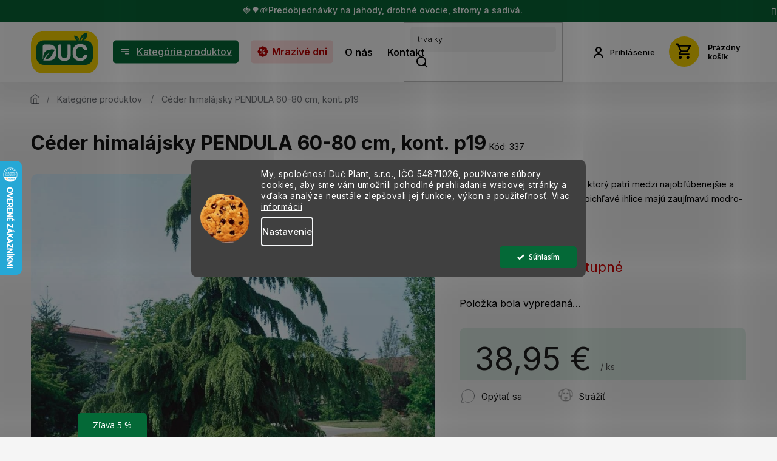

--- FILE ---
content_type: text/html; charset=utf-8
request_url: https://www.ducplant.sk/ceder-himalajsky-pendula-60-80-cm--kont--p19/
body_size: 38111
content:
<!doctype html><html lang="sk" dir="ltr" class="header-background-light external-fonts-loaded"><head><meta charset="utf-8" /><meta name="viewport" content="width=device-width,initial-scale=1" /><title>Céder himalájsky PENDULA 60-80 cm, kont. p19 - Dučplant.sk</title><link rel="preconnect" href="https://cdn.myshoptet.com" /><link rel="dns-prefetch" href="https://cdn.myshoptet.com" /><link rel="preload" href="https://cdn.myshoptet.com/prj/dist/master/cms/libs/jquery/jquery-1.11.3.min.js" as="script" /><link href="https://cdn.myshoptet.com/prj/dist/master/cms/templates/frontend_templates/shared/css/font-face/source-sans-3.css" rel="stylesheet"><link href="https://cdn.myshoptet.com/prj/dist/master/cms/templates/frontend_templates/shared/css/font-face/exo-2.css" rel="stylesheet"><link href="https://cdn.myshoptet.com/prj/dist/master/shop/dist/font-shoptet-11.css.62c94c7785ff2cea73b2.css" rel="stylesheet"><script>
dataLayer = [];
dataLayer.push({'shoptet' : {
    "pageId": 708,
    "pageType": "productDetail",
    "currency": "EUR",
    "currencyInfo": {
        "decimalSeparator": ",",
        "exchangeRate": 1,
        "priceDecimalPlaces": 2,
        "symbol": "\u20ac",
        "symbolLeft": 0,
        "thousandSeparator": " "
    },
    "language": "sk",
    "projectId": 552249,
    "product": {
        "id": 4776,
        "guid": "27a5dc70-43e4-11ee-aaf1-3e5eb9a3f9dd",
        "hasVariants": false,
        "codes": [
            {
                "code": 337
            }
        ],
        "code": "337",
        "name": "C\u00e9der himal\u00e1jsky PENDULA 60-80 cm, kont. p19",
        "appendix": "",
        "weight": 3.5,
        "currentCategory": "Kateg\u00f3rie produktov",
        "currentCategoryGuid": "087f71a6-858a-11ed-9510-b8ca3a6063f8",
        "defaultCategory": "Kateg\u00f3rie produktov",
        "defaultCategoryGuid": "087f71a6-858a-11ed-9510-b8ca3a6063f8",
        "currency": "EUR",
        "priceWithVat": 38.950000000000003
    },
    "stocks": [
        {
            "id": "ext",
            "title": "Sklad",
            "isDeliveryPoint": 0,
            "visibleOnEshop": 1
        }
    ],
    "cartInfo": {
        "id": null,
        "freeShipping": false,
        "freeShippingFrom": 0,
        "leftToFreeGift": {
            "formattedPrice": "0 \u20ac",
            "priceLeft": 0
        },
        "freeGift": false,
        "leftToFreeShipping": {
            "priceLeft": 0,
            "dependOnRegion": 0,
            "formattedPrice": "0 \u20ac"
        },
        "discountCoupon": [],
        "getNoBillingShippingPrice": {
            "withoutVat": 0,
            "vat": 0,
            "withVat": 0
        },
        "cartItems": [],
        "taxMode": "ORDINARY"
    },
    "cart": [],
    "customer": {
        "priceRatio": 1,
        "priceListId": 1,
        "groupId": null,
        "registered": false,
        "mainAccount": false
    }
}});
dataLayer.push({'cookie_consent' : {
    "marketing": "denied",
    "analytics": "denied"
}});
document.addEventListener('DOMContentLoaded', function() {
    shoptet.consent.onAccept(function(agreements) {
        if (agreements.length == 0) {
            return;
        }
        dataLayer.push({
            'cookie_consent' : {
                'marketing' : (agreements.includes(shoptet.config.cookiesConsentOptPersonalisation)
                    ? 'granted' : 'denied'),
                'analytics': (agreements.includes(shoptet.config.cookiesConsentOptAnalytics)
                    ? 'granted' : 'denied')
            },
            'event': 'cookie_consent'
        });
    });
});
</script>

<!-- Google Tag Manager -->
<script>(function(w,d,s,l,i){w[l]=w[l]||[];w[l].push({'gtm.start':
new Date().getTime(),event:'gtm.js'});var f=d.getElementsByTagName(s)[0],
j=d.createElement(s),dl=l!='dataLayer'?'&l='+l:'';j.async=true;j.src=
'https://www.googletagmanager.com/gtm.js?id='+i+dl;f.parentNode.insertBefore(j,f);
})(window,document,'script','dataLayer','GTM-MK5TJNX7');</script>
<!-- End Google Tag Manager -->

<meta property="og:type" content="website"><meta property="og:site_name" content="ducplant.sk"><meta property="og:url" content="https://www.ducplant.sk/ceder-himalajsky-pendula-60-80-cm--kont--p19/"><meta property="og:title" content="Céder himalájsky PENDULA 60-80 cm, kont. p19 - Dučplant.sk"><meta name="author" content="Dučplant.sk"><meta name="web_author" content="Shoptet.sk"><meta name="dcterms.rightsHolder" content="www.ducplant.sk"><meta name="robots" content="index,follow"><meta property="og:image" content="https://cdn.myshoptet.com/usr/www.ducplant.sk/user/shop/big/4776-1_okrasne-dreviny-ducplant-331.jpg?6686aa3d"><meta property="og:description" content="Céder himalájsky PENDULA 60-80 cm, kont. p19. Céder s previsnutými konármi, ktorý patrí medzi najobľúbenejšie a najkrajšie odrody cédra. Jeho pichľavé ihlice majú zaujímavú modro-zelenú farbu."><meta name="description" content="Céder himalájsky PENDULA 60-80 cm, kont. p19. Céder s previsnutými konármi, ktorý patrí medzi najobľúbenejšie a najkrajšie odrody cédra. Jeho pichľavé ihlice majú zaujímavú modro-zelenú farbu."><meta name="google-site-verification" content="yIsWk428Pul0SczNlw7VxujoYMZh1X62JkUgnJKuNk8"><meta property="product:price:amount" content="38.95"><meta property="product:price:currency" content="EUR"><style>:root {--color-primary: #046937;--color-primary-h: 150;--color-primary-s: 93%;--color-primary-l: 21%;--color-primary-hover: #046937;--color-primary-hover-h: 150;--color-primary-hover-s: 93%;--color-primary-hover-l: 21%;--color-secondary: #046937;--color-secondary-h: 150;--color-secondary-s: 93%;--color-secondary-l: 21%;--color-secondary-hover: #048549;--color-secondary-hover-h: 152;--color-secondary-hover-s: 94%;--color-secondary-hover-l: 27%;--color-tertiary: #046937;--color-tertiary-h: 150;--color-tertiary-s: 93%;--color-tertiary-l: 21%;--color-tertiary-hover: #046937;--color-tertiary-hover-h: 150;--color-tertiary-hover-s: 93%;--color-tertiary-hover-l: 21%;--color-header-background: #ffffff;--template-font: "Source Sans 3";--template-headings-font: "Exo 2";--header-background-url: none;--cookies-notice-background: #1A1937;--cookies-notice-color: #F8FAFB;--cookies-notice-button-hover: #f5f5f5;--cookies-notice-link-hover: #27263f;--templates-update-management-preview-mode-content: "Náhľad aktualizácií šablóny je aktívny pre váš prehliadač."}</style>
    
    <link href="https://cdn.myshoptet.com/prj/dist/master/shop/dist/main-11.less.5a24dcbbdabfd189c152.css" rel="stylesheet" />
                <link href="https://cdn.myshoptet.com/prj/dist/master/shop/dist/mobile-header-v1-11.less.1ee105d41b5f713c21aa.css" rel="stylesheet" />
    
    <script>var shoptet = shoptet || {};</script>
    <script src="https://cdn.myshoptet.com/prj/dist/master/shop/dist/main-3g-header.js.05f199e7fd2450312de2.js"></script>
<!-- User include --><!-- api 498(150) html code header -->
<script async src="https://scripts.luigisbox.tech/LBX-384889.js"></script><meta name="luigisbox-tracker-id" content="321222-384889,sk"/><script type="text/javascript">const isPlpEnabled = sessionStorage.getItem('lbPlpEnabled') === 'true';if (isPlpEnabled) {const style = document.createElement("style");style.type = "text/css";style.id = "lb-plp-style";style.textContent = `body.type-category #content-wrapper,body.type-search #content-wrapper,body.type-category #content,body.type-search #content,body.type-category #content-in,body.type-search #content-in,body.type-category #main-in,body.type-search #main-in {min-height: 100vh;}body.type-category #content-wrapper > *,body.type-search #content-wrapper > *,body.type-category #content > *,body.type-search #content > *,body.type-category #content-in > *,body.type-search #content-in > *,body.type-category #main-in > *,body.type-search #main-in > * {display: none;}`;document.head.appendChild(style);}</script>
<!-- api 706(352) html code header -->
<link rel="stylesheet" href="https://cdn.myshoptet.com/usr/api2.dklab.cz/user/documents/_doplnky/zalozky/552249/725/552249_725.css" type="text/css" /><style>
        :root {
            
        }
        </style>
<!-- api 1004(637) html code header -->
<script>
                /* Ellity */      
                /* Compatibility */
                     
      window.mehub = window.mehub || {};
      window.mehub.bonus = {
        businessId: 'ce841e1b-7d9a-4295-8688-00d5b67ae1af',
        addonId: 'f9982706-eaa8-4cbf-a5c7-a1bc0dcacba5'
      }
    
                /* Latest */
                           
      window.ellity = window.ellity || {};
      window.ellity.bonus = {
        businessId: 'ce841e1b-7d9a-4295-8688-00d5b67ae1af',
        addonId: 'f9982706-eaa8-4cbf-a5c7-a1bc0dcacba5'
      }
    
                /* Extensions */
                
                </script>
<!-- api 1012(643) html code header -->
<style data-purpose="gopay-hiding-apple-pay">
	div[data-guid="0664ee2b-2f07-11ef-9d6c-f62a9e19e24e"] {
		display: none
	}
</style>
<!-- api 1280(896) html code header -->
<link rel="stylesheet" href="https://cdn.myshoptet.com/usr/shoptet.tomashlad.eu/user/documents/extras/cookies-addon/screen.min.css?v006">
<script>
    var shoptetakCookiesSettings={"useRoundingCorners":true,"cookiesImgPopup":false,"cookiesSize":"middle","cookiesOrientation":"horizontal","cookiesImg":true,"buttonBg":true,"showPopup":false};

    var body=document.getElementsByTagName("body")[0];

    const rootElement = document.documentElement;

    rootElement.classList.add("st-cookies-v2");

    if (shoptetakCookiesSettings.useRoundingCorners) {
        rootElement.classList.add("st-cookies-corners");
    }
    if (shoptetakCookiesSettings.cookiesImgPopup) {
        rootElement.classList.add("st-cookies-popup-img");
    }
    if (shoptetakCookiesSettings.cookiesImg) {
        rootElement.classList.add("st-cookies-img");
    }
    if (shoptetakCookiesSettings.buttonBg) {
        rootElement.classList.add("st-cookies-btn");
    }
    if (shoptetakCookiesSettings.cookiesSize) {
        if (shoptetakCookiesSettings.cookiesSize === 'thin') {
            rootElement.classList.add("st-cookies-thin");
        }
        if (shoptetakCookiesSettings.cookiesSize === 'middle') {
            rootElement.classList.add("st-cookies-middle");
        }
        if (shoptetakCookiesSettings.cookiesSize === 'large') {
            rootElement.classList.add("st-cookies-large");
        }
    }
    if (shoptetakCookiesSettings.cookiesOrientation) {
        if (shoptetakCookiesSettings.cookiesOrientation === 'vertical') {
            rootElement.classList.add("st-cookies-vertical");
        }
    }
</script>


<!-- service 565(213) html code header -->
<!--
<link rel="stylesheet" type="text/css" href="https://app.visual.ws/gpwebpay_shoptet/shoptet.css">
<script async defer type="text/javascript" src="https://app.visual.ws/gpwebpay_shoptet/shoptet.js"></script>
-->
<!-- service 1004(637) html code header -->
<script src="https://mehub-framework.web.app/main.bundle.js?v=1"></script>
<!-- service 1462(1076) html code header -->
<link rel="stylesheet" href="https://cdn.myshoptet.com/usr/webotvurci.myshoptet.com/user/documents/plugin-product-interconnection/css/all.min.css?v=27"> 
<!-- service 654(301) html code header -->
<!-- Prefetch Pobo Page Builder CDN  -->
<link rel="dns-prefetch" href="https://image.pobo.cz">
<link href="https://cdnjs.cloudflare.com/ajax/libs/lightgallery/2.7.2/css/lightgallery.min.css" rel="stylesheet">
<link href="https://cdnjs.cloudflare.com/ajax/libs/lightgallery/2.7.2/css/lg-thumbnail.min.css" rel="stylesheet">


<!-- © Pobo Page Builder  -->
<script>
 	  window.addEventListener("DOMContentLoaded", function () {
		  var po = document.createElement("script");
		  po.type = "text/javascript";
		  po.async = true;
		  po.dataset.url = "https://www.pobo.cz";
			po.dataset.cdn = "https://image.pobo.space";
      po.dataset.tier = "standard";
      po.fetchpriority = "high";
      po.dataset.key = btoa(window.location.host);
		  po.id = "pobo-asset-url";
      po.platform = "shoptet";
      po.synergy = false;
		  po.src = "https://image.pobo.space/assets/editor.js?v=14";

		  var s = document.getElementsByTagName("script")[0];
		  s.parentNode.insertBefore(po, s);
	  });
</script>





<!-- service 1280(896) html code header -->
<style>
.st-cookies-v2.st-cookies-btn .shoptak-carbon .siteCookies .siteCookies__form .siteCookies__buttonWrap button[value=all] {
margin-left: 10px;
}
@media (max-width: 768px) {
.st-cookies-v2.st-cookies-btn .shoptak-carbon .siteCookies .siteCookies__form .siteCookies__buttonWrap button[value=all] {
margin-left: 0px;
}
.st-cookies-v2 .shoptak-carbon .siteCookies.siteCookies--dark .siteCookies__form .siteCookies__buttonWrap button[value=reject] {
margin: 0 10px;
}
}
@media only screen and (max-width: 768px) {
 .st-cookies-v2 .siteCookies .siteCookies__form .siteCookies__buttonWrap .js-cookies-settings[value=all], .st-cookies-v2 .siteCookies .siteCookies__form .siteCookies__buttonWrap button[value=all] {   
  margin: 0 auto 10px auto;
 }
 .st-cookies-v2 .siteCookies.siteCookies--center {
  bottom: unset;
  top: 50%;
  transform: translate(-50%, -50%);
  width: 90%;
 }
}
</style>
<!-- project html code header -->
<!--
<link rel="stylesheet" href="/user/documents/upload/DMupravy/ducplant.sk.min.css?100">
<style id='topup'>:root{--topup: 0px}</style>
-->
<link rel="stylesheet" href="/user/documents/webotvurci/w-style.css?v=1.01">
<meta name="p:domain_verify" content="a33e944c65239d1cca761a8f0d21e58d"/>

<link rel="preconnect" href="https://fonts.googleapis.com">
<link rel="preconnect" href="https://fonts.gstatic.com" crossorigin>
<link href="https://fonts.googleapis.com/css2?family=Inter:wght@100;300;400;500;600;700;800;900&display=swap" rel="stylesheet">
<link rel="stylesheet" href="https://cdn.myshoptet.com/usr/shoptet.tomashlad.eu/user/documents/extras/carbon/slick.css" />
<link rel="stylesheet" href="https://cdn.myshoptet.com/usr/shoptet.tomashlad.eu/user/documents/extras/duc/glider.min.css?v="/>
<link rel="stylesheet" href="https://cdn.myshoptet.com/usr/shoptet.tomashlad.eu/user/documents/extras/duc/cart.css?v=0001">
<link rel="stylesheet" href="https://cdn.myshoptet.com/usr/shoptet.tomashlad.eu/user/documents/extras/duc/screen.css?v=2018">

<meta name="facebook-domain-verification" content="j209x8yaezjbolhl47klrnn70g50kz" />

<style>
@media (max-width: 767px){
body:not(.ordering-process):not(.fixed-menu-mobile) .top-navigation-bar,body:not(.ordering-process):not(.fixed-menu-mobile) #header {
  top: 0;
}
body:not(.ordering-process):not(.fixed-menu-mobile) #header .site-name {
  top: 6px;
}
#ec-v-form-slider-handle a {
    border-top-left-radius: 10px!important;
    border-top-right-radius: 10px!important;
    width: 35%!important;
}
#ec-v-form-slider-handle a{
padding: 7px!important;
}}
@media (min-width: 767px){

}
#checkoutContent .cart-content .co-box.co-delivery-method label, #checkoutContent .cart-content .co-box.co-payment-method label {align-items:center;}
</style>

<style>
.site-msg.information {
    background: #096637;
}
.site-msg.information .post-image {display: none;}
.p-image-wrapper .flags-extra .flag {min-height:0;min-width:0;}
.type-detail .p-image-wrapper .p-image .flags-extra .flag-discount .price-save {margin-top:0;}
.category-perex ul {display:none;}
.subcategories li a {font-weight: 400 !important;font-size: 0.95em;line-height: 1.1em;}
.subcategories li a:hover, .subcategories li a:hover span {color:white !important;}
.subcategories li a {font-weight:400;}
@media (max-width: 767px){
.type-category .subcategories li a, .type-category .subcategories li a .text, .type-category .subcategories li a span, .type-category .subcategories li a .text {font-size:13px !important;}
}
.blog-section .pagination-wrapper {display: none;}
@media (max-width: 992px) {.popup-widget {z-index: 9999999999;}}
</style>


<!-- /User include --><link rel="shortcut icon" href="/favicon.ico" type="image/x-icon" /><link rel="canonical" href="https://www.ducplant.sk/ceder-himalajsky-pendula-60-80-cm--kont--p19/" />    <script>
        var _hwq = _hwq || [];
        _hwq.push(['setKey', '42A3C8542BE57EFCDFC627D9DBABC953']);
        _hwq.push(['setTopPos', '200']);
        _hwq.push(['showWidget', '21']);
        (function() {
            var ho = document.createElement('script');
            ho.src = 'https://sk.im9.cz/direct/i/gjs.php?n=wdgt&sak=42A3C8542BE57EFCDFC627D9DBABC953';
            var s = document.getElementsByTagName('script')[0]; s.parentNode.insertBefore(ho, s);
        })();
    </script>
<script>!function(){var t={9196:function(){!function(){var t=/\[object (Boolean|Number|String|Function|Array|Date|RegExp)\]/;function r(r){return null==r?String(r):(r=t.exec(Object.prototype.toString.call(Object(r))))?r[1].toLowerCase():"object"}function n(t,r){return Object.prototype.hasOwnProperty.call(Object(t),r)}function e(t){if(!t||"object"!=r(t)||t.nodeType||t==t.window)return!1;try{if(t.constructor&&!n(t,"constructor")&&!n(t.constructor.prototype,"isPrototypeOf"))return!1}catch(t){return!1}for(var e in t);return void 0===e||n(t,e)}function o(t,r,n){this.b=t,this.f=r||function(){},this.d=!1,this.a={},this.c=[],this.e=function(t){return{set:function(r,n){u(c(r,n),t.a)},get:function(r){return t.get(r)}}}(this),i(this,t,!n);var e=t.push,o=this;t.push=function(){var r=[].slice.call(arguments,0),n=e.apply(t,r);return i(o,r),n}}function i(t,n,o){for(t.c.push.apply(t.c,n);!1===t.d&&0<t.c.length;){if("array"==r(n=t.c.shift()))t:{var i=n,a=t.a;if("string"==r(i[0])){for(var f=i[0].split("."),s=f.pop(),p=(i=i.slice(1),0);p<f.length;p++){if(void 0===a[f[p]])break t;a=a[f[p]]}try{a[s].apply(a,i)}catch(t){}}}else if("function"==typeof n)try{n.call(t.e)}catch(t){}else{if(!e(n))continue;for(var l in n)u(c(l,n[l]),t.a)}o||(t.d=!0,t.f(t.a,n),t.d=!1)}}function c(t,r){for(var n={},e=n,o=t.split("."),i=0;i<o.length-1;i++)e=e[o[i]]={};return e[o[o.length-1]]=r,n}function u(t,o){for(var i in t)if(n(t,i)){var c=t[i];"array"==r(c)?("array"==r(o[i])||(o[i]=[]),u(c,o[i])):e(c)?(e(o[i])||(o[i]={}),u(c,o[i])):o[i]=c}}window.DataLayerHelper=o,o.prototype.get=function(t){var r=this.a;t=t.split(".");for(var n=0;n<t.length;n++){if(void 0===r[t[n]])return;r=r[t[n]]}return r},o.prototype.flatten=function(){this.b.splice(0,this.b.length),this.b[0]={},u(this.a,this.b[0])}}()}},r={};function n(e){var o=r[e];if(void 0!==o)return o.exports;var i=r[e]={exports:{}};return t[e](i,i.exports,n),i.exports}n.n=function(t){var r=t&&t.__esModule?function(){return t.default}:function(){return t};return n.d(r,{a:r}),r},n.d=function(t,r){for(var e in r)n.o(r,e)&&!n.o(t,e)&&Object.defineProperty(t,e,{enumerable:!0,get:r[e]})},n.o=function(t,r){return Object.prototype.hasOwnProperty.call(t,r)},function(){"use strict";n(9196)}()}();</script>    <!-- Global site tag (gtag.js) - Google Analytics -->
    <script async src="https://www.googletagmanager.com/gtag/js?id=G-PJSWZ05RY7"></script>
    <script>
        
        window.dataLayer = window.dataLayer || [];
        function gtag(){dataLayer.push(arguments);}
        

                    console.debug('default consent data');

            gtag('consent', 'default', {"ad_storage":"denied","analytics_storage":"denied","ad_user_data":"denied","ad_personalization":"denied","wait_for_update":500});
            dataLayer.push({
                'event': 'default_consent'
            });
        
        gtag('js', new Date());

        
                gtag('config', 'G-PJSWZ05RY7', {"groups":"GA4","send_page_view":false,"content_group":"productDetail","currency":"EUR","page_language":"sk"});
        
                gtag('config', 'AW-11134322530', {"allow_enhanced_conversions":true});
        
        
        
        
        
                    gtag('event', 'page_view', {"send_to":"GA4","page_language":"sk","content_group":"productDetail","currency":"EUR"});
        
                gtag('set', 'currency', 'EUR');

        gtag('event', 'view_item', {
            "send_to": "UA",
            "items": [
                {
                    "id": "337",
                    "name": "C\u00e9der himal\u00e1jsky PENDULA 60-80 cm, kont. p19",
                    "category": "Kateg\u00f3rie produktov",
                                                            "price": 31.67
                }
            ]
        });
        
        
        
        
        
                    gtag('event', 'view_item', {"send_to":"GA4","page_language":"sk","content_group":"productDetail","value":31.670000000000002,"currency":"EUR","items":[{"item_id":"337","item_name":"C\u00e9der himal\u00e1jsky PENDULA 60-80 cm, kont. p19","item_category":"Kateg\u00f3rie produktov","price":31.670000000000002,"quantity":1,"index":0}]});
        
        
        
        
        
        
        
        document.addEventListener('DOMContentLoaded', function() {
            if (typeof shoptet.tracking !== 'undefined') {
                for (var id in shoptet.tracking.bannersList) {
                    gtag('event', 'view_promotion', {
                        "send_to": "UA",
                        "promotions": [
                            {
                                "id": shoptet.tracking.bannersList[id].id,
                                "name": shoptet.tracking.bannersList[id].name,
                                "position": shoptet.tracking.bannersList[id].position
                            }
                        ]
                    });
                }
            }

            shoptet.consent.onAccept(function(agreements) {
                if (agreements.length !== 0) {
                    console.debug('gtag consent accept');
                    var gtagConsentPayload =  {
                        'ad_storage': agreements.includes(shoptet.config.cookiesConsentOptPersonalisation)
                            ? 'granted' : 'denied',
                        'analytics_storage': agreements.includes(shoptet.config.cookiesConsentOptAnalytics)
                            ? 'granted' : 'denied',
                                                                                                'ad_user_data': agreements.includes(shoptet.config.cookiesConsentOptPersonalisation)
                            ? 'granted' : 'denied',
                        'ad_personalization': agreements.includes(shoptet.config.cookiesConsentOptPersonalisation)
                            ? 'granted' : 'denied',
                        };
                    console.debug('update consent data', gtagConsentPayload);
                    gtag('consent', 'update', gtagConsentPayload);
                    dataLayer.push(
                        { 'event': 'update_consent' }
                    );
                }
            });
        });
    </script>
<script>
    (function(t, r, a, c, k, i, n, g) { t['ROIDataObject'] = k;
    t[k]=t[k]||function(){ (t[k].q=t[k].q||[]).push(arguments) },t[k].c=i;n=r.createElement(a),
    g=r.getElementsByTagName(a)[0];n.async=1;n.src=c;g.parentNode.insertBefore(n,g)
    })(window, document, 'script', '//www.heureka.sk/ocm/sdk.js?source=shoptet&version=2&page=product_detail', 'heureka', 'sk');

    heureka('set_user_consent', 0);
</script>
</head><body class="desktop id-708 in-kategorie-produktov template-11 type-product type-detail multiple-columns-body columns-mobile-2 columns-3 ums_forms_redesign--off ums_a11y_category_page--on ums_discussion_rating_forms--off ums_flags_display_unification--on ums_a11y_login--off mobile-header-version-1"><noscript>
    <style>
        #header {
            padding-top: 0;
            position: relative !important;
            top: 0;
        }
        .header-navigation {
            position: relative !important;
        }
        .overall-wrapper {
            margin: 0 !important;
        }
        body:not(.ready) {
            visibility: visible !important;
        }
    </style>
    <div class="no-javascript">
        <div class="no-javascript__title">Musíte zmeniť nastavenie vášho prehliadača</div>
        <div class="no-javascript__text">Pozrite sa na: <a href="https://www.google.com/support/bin/answer.py?answer=23852">Ako povoliť JavaScript vo vašom prehliadači</a>.</div>
        <div class="no-javascript__text">Ak používate software na blokovanie reklám, možno bude potrebné, aby ste povolili JavaScript z tejto stránky.</div>
        <div class="no-javascript__text">Ďakujeme.</div>
    </div>
</noscript>

        <div id="fb-root"></div>
        <script>
            window.fbAsyncInit = function() {
                FB.init({
                    autoLogAppEvents : true,
                    xfbml            : true,
                    version          : 'v24.0'
                });
            };
        </script>
        <script async defer crossorigin="anonymous" src="https://connect.facebook.net/sk_SK/sdk.js#xfbml=1&version=v24.0"></script>
<!-- Google Tag Manager (noscript) -->
<noscript><iframe src="https://www.googletagmanager.com/ns.html?id=GTM-MK5TJNX7"
height="0" width="0" style="display:none;visibility:hidden"></iframe></noscript>
<!-- End Google Tag Manager (noscript) -->

    <div class="siteCookies siteCookies--center siteCookies--dark js-siteCookies" role="dialog" data-testid="cookiesPopup" data-nosnippet>
        <div class="siteCookies__form">
            <div class="siteCookies__content">
                <div class="siteCookies__text">
                    My, spoločnosť Duč Plant, s.r.o., IČO<strong></strong> <span>54871026,</span> používame súbory cookies, aby sme vám umožnili pohodlné prehliadanie webovej stránky a vďaka analýze neustále zlepšovali jej funkcie, výkon a použiteľnosť. <a href="/podmienky-ochrany-osobnych-udajov/" target="_blank" rel="noopener noreferrer">Viac informácií</a>
                </div>
                <p class="siteCookies__links">
                    <button class="siteCookies__link js-cookies-settings" aria-label="Nastavenia cookies" data-testid="cookiesSettings">Nastavenie</button>
                </p>
            </div>
            <div class="siteCookies__buttonWrap">
                                <button class="siteCookies__button js-cookiesConsentSubmit" value="all" aria-label="Prijať cookies" data-testid="buttonCookiesAccept">Súhlasím</button>
            </div>
        </div>
        <script>
            document.addEventListener("DOMContentLoaded", () => {
                const siteCookies = document.querySelector('.js-siteCookies');
                document.addEventListener("scroll", shoptet.common.throttle(() => {
                    const st = document.documentElement.scrollTop;
                    if (st > 1) {
                        siteCookies.classList.add('siteCookies--scrolled');
                    } else {
                        siteCookies.classList.remove('siteCookies--scrolled');
                    }
                }, 100));
            });
        </script>
    </div>
<a href="#content" class="skip-link sr-only">Prejsť na obsah</a><div class="overall-wrapper"><div class="site-msg information"><div class="container"><div class="text">🍓🌳🌱Predobjednávky na jahody, drobné ovocie, stromy a sadivá.</div><div class="close js-close-information-msg"></div></div></div><div class="user-action"><div class="container"><div class="user-action-in"><div class="user-action-login popup-widget login-widget"><div class="popup-widget-inner"><h2 id="loginHeading">Prihlásenie k vášmu účtu</h2><div id="customerLogin"><form action="/action/Customer/Login/" method="post" id="formLoginIncluded" class="csrf-enabled formLogin" data-testid="formLogin"><input type="hidden" name="referer" value="" /><div class="form-group"><div class="input-wrapper email js-validated-element-wrapper no-label"><input type="email" name="email" class="form-control" autofocus placeholder="E-mailová adresa (napr. jan@novak.sk)" data-testid="inputEmail" autocomplete="email" required /></div></div><div class="form-group"><div class="input-wrapper password js-validated-element-wrapper no-label"><input type="password" name="password" class="form-control" placeholder="Heslo" data-testid="inputPassword" autocomplete="current-password" required /><span class="no-display">Nemôžete vyplniť toto pole</span><input type="text" name="surname" value="" class="no-display" /></div></div><div class="form-group"><div class="login-wrapper"><button type="submit" class="btn btn-secondary btn-text btn-login" data-testid="buttonSubmit">Prihlásiť sa</button><div class="password-helper"><a href="/registracia/" data-testid="signup" rel="nofollow">Nová registrácia</a><a href="/klient/zabudnute-heslo/" rel="nofollow">Zabudnuté heslo</a></div></div></div></form>
</div></div></div>
    <div id="cart-widget" class="user-action-cart popup-widget cart-widget loader-wrapper" data-testid="popupCartWidget" role="dialog" aria-hidden="true"><div class="popup-widget-inner cart-widget-inner place-cart-here"><div class="loader-overlay"><div class="loader"></div></div></div><div class="cart-widget-button"><a href="/kosik/" class="btn btn-conversion" id="continue-order-button" rel="nofollow" data-testid="buttonNextStep">Pokračovať do košíka</a></div></div></div>
</div></div><div class="top-navigation-bar" data-testid="topNavigationBar">

    <div class="container">

        <div class="top-navigation-contacts">
            <strong>Zákaznícka podpora:</strong><a href="tel:+421949316294" class="project-phone" aria-label="Zavolať na +421949316294" data-testid="contactboxPhone"><span>+421 949 316 294</span></a>        </div>

                            <div class="top-navigation-menu">
                <div class="top-navigation-menu-trigger"></div>
                <ul class="top-navigation-bar-menu">
                                            <li class="top-navigation-menu-item-4024">
                            <a href="/preco-nakupit-u-nas/">Prečo nakúpiť u nás</a>
                        </li>
                                            <li class="top-navigation-menu-item-4027">
                            <a href="/ako-balime-rastliny/">Ako balíme rastliny</a>
                        </li>
                                            <li class="top-navigation-menu-item-789">
                            <a href="/objednavka-doprava-platba/">Objednávka, doprava a platba</a>
                        </li>
                                            <li class="top-navigation-menu-item-4030">
                            <a href="/zahradkarsky-manual/">Záhradkársky manuál</a>
                        </li>
                                            <li class="top-navigation-menu-item-39">
                            <a href="/obchodne-podmienky/">Obchodné podmienky</a>
                        </li>
                                            <li class="top-navigation-menu-item-691">
                            <a href="/podmienky-ochrany-osobnych-udajov/">Podmienky ochrany osobných údajov</a>
                        </li>
                                            <li class="top-navigation-menu-item-27">
                            <a href="/rastlinne-pasy/">Registrovaný pestovateľ - Rastlinné pasy</a>
                        </li>
                                            <li class="top-navigation-menu-item-5428">
                            <a href="/vernostny-program/">Vernostný program</a>
                        </li>
                                            <li class="top-navigation-menu-item-717">
                            <a href="/blog/">Blog</a>
                        </li>
                                    </ul>
                <ul class="top-navigation-bar-menu-helper"></ul>
            </div>
        
        <div class="top-navigation-tools top-navigation-tools--language">
            <div class="responsive-tools">
                <a href="#" class="toggle-window" data-target="search" aria-label="Hľadať" data-testid="linkSearchIcon"></a>
                                                            <a href="#" class="toggle-window" data-target="login"></a>
                                                    <a href="#" class="toggle-window" data-target="navigation" aria-label="Menu" data-testid="hamburgerMenu"></a>
            </div>
                        <a href="/login/?backTo=%2Fceder-himalajsky-pendula-60-80-cm--kont--p19%2F" class="top-nav-button top-nav-button-login primary login toggle-window" data-target="login" data-testid="signin" rel="nofollow"><span>Prihlásenie</span></a>        </div>

    </div>

</div>
<header id="header"><div class="container navigation-wrapper">
    <div class="header-top">
        <div class="site-name-wrapper">
            <div class="site-name"><a href="/" data-testid="linkWebsiteLogo"><img src="https://cdn.myshoptet.com/usr/www.ducplant.sk/user/logos/g998.svg" alt="Dučplant.sk" fetchpriority="low" /></a></div>        </div>
        <div class="search" itemscope itemtype="https://schema.org/WebSite">
            <meta itemprop="headline" content="Kategórie produktov"/><meta itemprop="url" content="https://www.ducplant.sk"/><meta itemprop="text" content="Céder himalájsky PENDULA 60-80 cm, kont. p19. Céder s previsnutými konármi, ktorý patrí medzi najobľúbenejšie a najkrajšie odrody cédra. Jeho pichľavé ihlice majú zaujímavú modro-zelenú farbu."/>            <form action="/action/ProductSearch/prepareString/" method="post"
    id="formSearchForm" class="search-form compact-form js-search-main"
    itemprop="potentialAction" itemscope itemtype="https://schema.org/SearchAction" data-testid="searchForm">
    <fieldset>
        <meta itemprop="target"
            content="https://www.ducplant.sk/vyhladavanie/?string={string}"/>
        <input type="hidden" name="language" value="sk"/>
        
            
<input
    type="search"
    name="string"
        class="query-input form-control search-input js-search-input"
    placeholder="Napíšte, čo hľadáte"
    autocomplete="off"
    required
    itemprop="query-input"
    aria-label="Vyhľadávanie"
    data-testid="searchInput"
>
            <button type="submit" class="btn btn-default" data-testid="searchBtn">Hľadať</button>
        
    </fieldset>
</form>
        </div>
        <div class="navigation-buttons">
                
    <a href="/kosik/" class="btn btn-icon toggle-window cart-count" data-target="cart" data-hover="true" data-redirect="true" data-testid="headerCart" rel="nofollow" aria-haspopup="dialog" aria-expanded="false" aria-controls="cart-widget">
        
                <span class="sr-only">Nákupný košík</span>
        
            <span class="cart-price visible-lg-inline-block" data-testid="headerCartPrice">
                                    Prázdny košík                            </span>
        
    
            </a>
        </div>
    </div>
    <nav id="navigation" aria-label="Hlavné menu" data-collapsible="true"><div class="navigation-in menu"><ul class="menu-level-1" role="menubar" data-testid="headerMenuItems"><li class="menu-item-708 ext" role="none"><a href="/kategorie-produktov/" class="active" data-testid="headerMenuItem" role="menuitem" aria-haspopup="true" aria-expanded="false"><b>Kategórie produktov</b><span class="submenu-arrow"></span></a><ul class="menu-level-2" aria-label="Kategórie produktov" tabindex="-1" role="menu"><li class="menu-item-792 has-third-level" role="none"><a href="/akcie/" class="menu-image" data-testid="headerMenuItem" tabindex="-1" aria-hidden="true"><img src="data:image/svg+xml,%3Csvg%20width%3D%22140%22%20height%3D%22100%22%20xmlns%3D%22http%3A%2F%2Fwww.w3.org%2F2000%2Fsvg%22%3E%3C%2Fsvg%3E" alt="" aria-hidden="true" width="140" height="100"  data-src="https://cdn.myshoptet.com/usr/www.ducplant.sk/user/categories/thumb/dizajn_bez_n__zvu(702).jpg" fetchpriority="low" /></a><div><a href="/akcie/" data-testid="headerMenuItem" role="menuitem"><span>Mrazivé dni</span></a>
                                                    <ul class="menu-level-3" role="menu">
                                                                    <li class="menu-item-5494" role="none">
                                        <a href="/tvarovane-dreviny-akcie/" data-testid="headerMenuItem" role="menuitem">
                                            Tvarované dreviny</a>,                                    </li>
                                                                    <li class="menu-item-3919" role="none">
                                        <a href="/exoticke-rastliny-akcie/" data-testid="headerMenuItem" role="menuitem">
                                            Exotické rastliny, ovocie</a>                                    </li>
                                                            </ul>
                        </div></li><li class="menu-item-7456" role="none"><a href="/darcekove-poukazy/" class="menu-image" data-testid="headerMenuItem" tabindex="-1" aria-hidden="true"><img src="data:image/svg+xml,%3Csvg%20width%3D%22140%22%20height%3D%22100%22%20xmlns%3D%22http%3A%2F%2Fwww.w3.org%2F2000%2Fsvg%22%3E%3C%2Fsvg%3E" alt="" aria-hidden="true" width="140" height="100"  data-src="https://cdn.myshoptet.com/usr/www.ducplant.sk/user/categories/thumb/dar__ekov___poukazy(2).jpg" fetchpriority="low" /></a><div><a href="/darcekove-poukazy/" data-testid="headerMenuItem" role="menuitem"><span>Darčekové poukazy</span></a>
                        </div></li><li class="menu-item-2469 has-third-level" role="none"><a href="/semena-a-sadiva/" class="menu-image" data-testid="headerMenuItem" tabindex="-1" aria-hidden="true"><img src="data:image/svg+xml,%3Csvg%20width%3D%22140%22%20height%3D%22100%22%20xmlns%3D%22http%3A%2F%2Fwww.w3.org%2F2000%2Fsvg%22%3E%3C%2Fsvg%3E" alt="" aria-hidden="true" width="140" height="100"  data-src="https://cdn.myshoptet.com/usr/www.ducplant.sk/user/categories/thumb/semena-sadiva.jpg" fetchpriority="low" /></a><div><a href="/semena-a-sadiva/" data-testid="headerMenuItem" role="menuitem"><span>Semená, sadivá, trávne osivá</span></a>
                                                    <ul class="menu-level-3" role="menu">
                                                                    <li class="menu-item-8018" role="none">
                                        <a href="/semena/" data-testid="headerMenuItem" role="menuitem">
                                            Semená</a>,                                    </li>
                                                                    <li class="menu-item-8021" role="none">
                                        <a href="/sadiva/" data-testid="headerMenuItem" role="menuitem">
                                            Sadivá</a>                                    </li>
                                                            </ul>
                        </div></li><li class="menu-item-3876 has-third-level" role="none"><a href="/okrasne-dreviny/" class="menu-image" data-testid="headerMenuItem" tabindex="-1" aria-hidden="true"><img src="data:image/svg+xml,%3Csvg%20width%3D%22140%22%20height%3D%22100%22%20xmlns%3D%22http%3A%2F%2Fwww.w3.org%2F2000%2Fsvg%22%3E%3C%2Fsvg%3E" alt="" aria-hidden="true" width="140" height="100"  data-src="https://cdn.myshoptet.com/usr/www.ducplant.sk/user/categories/thumb/okrasne-dreviny.jpg" fetchpriority="low" /></a><div><a href="/okrasne-dreviny/" data-testid="headerMenuItem" role="menuitem"><span>Okrasné dreviny</span></a>
                                                    <ul class="menu-level-3" role="menu">
                                                                    <li class="menu-item-3012" role="none">
                                        <a href="/okrasne-stromy/" data-testid="headerMenuItem" role="menuitem">
                                            Okrasné stromy</a>,                                    </li>
                                                                    <li class="menu-item-762" role="none">
                                        <a href="/okrasne-kry/" data-testid="headerMenuItem" role="menuitem">
                                            Okrasné kry</a>,                                    </li>
                                                                    <li class="menu-item-765" role="none">
                                        <a href="/dreviny-na-kmienku/" data-testid="headerMenuItem" role="menuitem">
                                            Dreviny na kmienku</a>,                                    </li>
                                                                    <li class="menu-item-828" role="none">
                                        <a href="/tvarovane-dreviny/" data-testid="headerMenuItem" role="menuitem">
                                            Tvarované dreviny a bonsaje</a>,                                    </li>
                                                                    <li class="menu-item-1541" role="none">
                                        <a href="/vresoviskove-rastliny/" data-testid="headerMenuItem" role="menuitem">
                                            Vresoviskové rastliny</a>,                                    </li>
                                                                    <li class="menu-item-4363" role="none">
                                        <a href="/viackmenne-dreviny/" data-testid="headerMenuItem" role="menuitem">
                                            Viackmenné dreviny</a>,                                    </li>
                                                                    <li class="menu-item-4909" role="none">
                                        <a href="/vzrastle-velke-stromy/" data-testid="headerMenuItem" role="menuitem">
                                            Vzrastlé (veľké) stromy</a>                                    </li>
                                                            </ul>
                        </div></li><li class="menu-item-4747 has-third-level" role="none"><a href="/zimna-ochrana-rastlin/" class="menu-image" data-testid="headerMenuItem" tabindex="-1" aria-hidden="true"><img src="data:image/svg+xml,%3Csvg%20width%3D%22140%22%20height%3D%22100%22%20xmlns%3D%22http%3A%2F%2Fwww.w3.org%2F2000%2Fsvg%22%3E%3C%2Fsvg%3E" alt="" aria-hidden="true" width="140" height="100"  data-src="https://cdn.myshoptet.com/usr/www.ducplant.sk/user/categories/thumb/zimn___ochrana_rastl__n.jpg" fetchpriority="low" /></a><div><a href="/zimna-ochrana-rastlin/" data-testid="headerMenuItem" role="menuitem"><span>Zimná ochrana rastlín</span></a>
                                                    <ul class="menu-level-3" role="menu">
                                                                    <li class="menu-item-7594" role="none">
                                        <a href="/biele-netkane-textilie/" data-testid="headerMenuItem" role="menuitem">
                                            Biele netkané textílie</a>,                                    </li>
                                                                    <li class="menu-item-4900" role="none">
                                        <a href="/zimne-ochranne-vaky/" data-testid="headerMenuItem" role="menuitem">
                                            Zimné ochranné vaky</a>                                    </li>
                                                            </ul>
                        </div></li><li class="menu-item-747 has-third-level" role="none"><a href="/zivy-plot/" class="menu-image" data-testid="headerMenuItem" tabindex="-1" aria-hidden="true"><img src="data:image/svg+xml,%3Csvg%20width%3D%22140%22%20height%3D%22100%22%20xmlns%3D%22http%3A%2F%2Fwww.w3.org%2F2000%2Fsvg%22%3E%3C%2Fsvg%3E" alt="" aria-hidden="true" width="140" height="100"  data-src="https://cdn.myshoptet.com/usr/www.ducplant.sk/user/categories/thumb/zivyplot.png" fetchpriority="low" /></a><div><a href="/zivy-plot/" data-testid="headerMenuItem" role="menuitem"><span>Živý plot</span></a>
                                                    <ul class="menu-level-3" role="menu">
                                                                    <li class="menu-item-843" role="none">
                                        <a href="/zivy-plot-z-ihlicnanov/" data-testid="headerMenuItem" role="menuitem">
                                            Ihličnatý živý plot</a>,                                    </li>
                                                                    <li class="menu-item-846" role="none">
                                        <a href="/listnaty-zivy-plot/" data-testid="headerMenuItem" role="menuitem">
                                            Listnatý živý plot</a>,                                    </li>
                                                                    <li class="menu-item-2574" role="none">
                                        <a href="/neopadavy-zivy-plot/" data-testid="headerMenuItem" role="menuitem">
                                            Neopadavý živý plot</a>,                                    </li>
                                                                    <li class="menu-item-2628" role="none">
                                        <a href="/rychlo-rastuci-zivy-plot/" data-testid="headerMenuItem" role="menuitem">
                                            Rýchlo rastúci živý plot</a>,                                    </li>
                                                                    <li class="menu-item-2619" role="none">
                                        <a href="/najlacnejsi-zivy-plot/" data-testid="headerMenuItem" role="menuitem">
                                            Najlacnejší živý plot</a>,                                    </li>
                                                                    <li class="menu-item-2625" role="none">
                                        <a href="/jedly-zivy-plot/" data-testid="headerMenuItem" role="menuitem">
                                            Ovocný (jedlý) živý plot</a>,                                    </li>
                                                                    <li class="menu-item-2622" role="none">
                                        <a href="/zivy-plot-kvitnuci/" data-testid="headerMenuItem" role="menuitem">
                                            Kvitnúci živý plot</a>,                                    </li>
                                                                    <li class="menu-item-2607" role="none">
                                        <a href="/zivy-plot-podla-vysky/" data-testid="headerMenuItem" role="menuitem">
                                            Živý plot podľa výšky</a>                                    </li>
                                                            </ul>
                        </div></li><li class="menu-item-909 has-third-level" role="none"><a href="/cibuloviny/" class="menu-image" data-testid="headerMenuItem" tabindex="-1" aria-hidden="true"><img src="data:image/svg+xml,%3Csvg%20width%3D%22140%22%20height%3D%22100%22%20xmlns%3D%22http%3A%2F%2Fwww.w3.org%2F2000%2Fsvg%22%3E%3C%2Fsvg%3E" alt="" aria-hidden="true" width="140" height="100"  data-src="https://cdn.myshoptet.com/usr/www.ducplant.sk/user/categories/thumb/cibuloviny.png" fetchpriority="low" /></a><div><a href="/cibuloviny/" data-testid="headerMenuItem" role="menuitem"><span>Cibuľoviny, hľuzy</span></a>
                                                    <ul class="menu-level-3" role="menu">
                                                                    <li class="menu-item-3928" role="none">
                                        <a href="/jarne-cibuloviny/" data-testid="headerMenuItem" role="menuitem">
                                            Jarné cibuľoviny</a>,                                    </li>
                                                                    <li class="menu-item-3931" role="none">
                                        <a href="/letne-cibuloviny/" data-testid="headerMenuItem" role="menuitem">
                                            Letné cibuľoviny</a>,                                    </li>
                                                                    <li class="menu-item-6793" role="none">
                                        <a href="/jesenne-cibuloviny/" data-testid="headerMenuItem" role="menuitem">
                                            Jesenné cibuľoviny</a>,                                    </li>
                                                                    <li class="menu-item-6817" role="none">
                                        <a href="/mixy-a-sety-cibulovin/" data-testid="headerMenuItem" role="menuitem">
                                            Mixy a sety cibuľovín</a>,                                    </li>
                                                                    <li class="menu-item-4951" role="none">
                                        <a href="/jarne-hluzy/" data-testid="headerMenuItem" role="menuitem">
                                            Jarné hľúzy</a>,                                    </li>
                                                                    <li class="menu-item-4954" role="none">
                                        <a href="/letne-hluzy/" data-testid="headerMenuItem" role="menuitem">
                                            Letné hľúzy</a>                                    </li>
                                                            </ul>
                        </div></li><li class="menu-item-732 has-third-level" role="none"><a href="/okrasne-travy/" class="menu-image" data-testid="headerMenuItem" tabindex="-1" aria-hidden="true"><img src="data:image/svg+xml,%3Csvg%20width%3D%22140%22%20height%3D%22100%22%20xmlns%3D%22http%3A%2F%2Fwww.w3.org%2F2000%2Fsvg%22%3E%3C%2Fsvg%3E" alt="" aria-hidden="true" width="140" height="100"  data-src="https://cdn.myshoptet.com/usr/www.ducplant.sk/user/categories/thumb/travy.png" fetchpriority="low" /></a><div><a href="/okrasne-travy/" data-testid="headerMenuItem" role="menuitem"><span>Okrasné trávy</span></a>
                                                    <ul class="menu-level-3" role="menu">
                                                                    <li class="menu-item-2367" role="none">
                                        <a href="/okrasne-travy-podla-vysky/" data-testid="headerMenuItem" role="menuitem">
                                            Okrasné trávy podľa výšky</a>,                                    </li>
                                                                    <li class="menu-item-2352" role="none">
                                        <a href="/okrasne-travy-podla-stanoviska/" data-testid="headerMenuItem" role="menuitem">
                                            Okrasné trávy podľa stanoviska</a>,                                    </li>
                                                                    <li class="menu-item-2370" role="none">
                                        <a href="/farebne-okrasne-travy/" data-testid="headerMenuItem" role="menuitem">
                                            Farebné okrasné trávy</a>,                                    </li>
                                                                    <li class="menu-item-2373" role="none">
                                        <a href="/okrasne-travy-od-a-z/" data-testid="headerMenuItem" role="menuitem">
                                            Všetky okrasné trávy od A-Z</a>                                    </li>
                                                            </ul>
                        </div></li><li class="menu-item-750 has-third-level" role="none"><a href="/ovocne-stromy/" class="menu-image" data-testid="headerMenuItem" tabindex="-1" aria-hidden="true"><img src="data:image/svg+xml,%3Csvg%20width%3D%22140%22%20height%3D%22100%22%20xmlns%3D%22http%3A%2F%2Fwww.w3.org%2F2000%2Fsvg%22%3E%3C%2Fsvg%3E" alt="" aria-hidden="true" width="140" height="100"  data-src="https://cdn.myshoptet.com/usr/www.ducplant.sk/user/categories/thumb/ovocnestromy.png" fetchpriority="low" /></a><div><a href="/ovocne-stromy/" data-testid="headerMenuItem" role="menuitem"><span>Ovocné stromy</span></a>
                                                    <ul class="menu-level-3" role="menu">
                                                                    <li class="menu-item-1377" role="none">
                                        <a href="/jablone/" data-testid="headerMenuItem" role="menuitem">
                                            Jabloň</a>,                                    </li>
                                                                    <li class="menu-item-1329" role="none">
                                        <a href="/hrusky/" data-testid="headerMenuItem" role="menuitem">
                                            Hruška</a>,                                    </li>
                                                                    <li class="menu-item-1395" role="none">
                                        <a href="/marhule/" data-testid="headerMenuItem" role="menuitem">
                                            Marhuľa</a>,                                    </li>
                                                                    <li class="menu-item-1311" role="none">
                                        <a href="/broskyne/" data-testid="headerMenuItem" role="menuitem">
                                            Broskyňa</a>,                                    </li>
                                                                    <li class="menu-item-1413" role="none">
                                        <a href="/nektarinky/" data-testid="headerMenuItem" role="menuitem">
                                            Nektárinka</a>,                                    </li>
                                                                    <li class="menu-item-1544" role="none">
                                        <a href="/morusa/" data-testid="headerMenuItem" role="menuitem">
                                            Moruša</a>,                                    </li>
                                                                    <li class="menu-item-1945" role="none">
                                        <a href="/hurmikaki/" data-testid="headerMenuItem" role="menuitem">
                                            Hurmikaki (Ebenovník)</a>,                                    </li>
                                                                    <li class="menu-item-1431" role="none">
                                        <a href="/slivky/" data-testid="headerMenuItem" role="menuitem">
                                            Slivka</a>,                                    </li>
                                                                    <li class="menu-item-5110" role="none">
                                        <a href="/mirabelka/" data-testid="headerMenuItem" role="menuitem">
                                            Mirabelka</a>,                                    </li>
                                                                    <li class="menu-item-1855" role="none">
                                        <a href="/ringloty/" data-testid="headerMenuItem" role="menuitem">
                                            Ringlota</a>,                                    </li>
                                                                    <li class="menu-item-2340" role="none">
                                        <a href="/jedle-gastany/" data-testid="headerMenuItem" role="menuitem">
                                            Jedlé gaštany</a>,                                    </li>
                                                                    <li class="menu-item-2685" role="none">
                                        <a href="/mandla/" data-testid="headerMenuItem" role="menuitem">
                                            Mandľa</a>,                                    </li>
                                                                    <li class="menu-item-1593" role="none">
                                        <a href="/orechy/" data-testid="headerMenuItem" role="menuitem">
                                            Orech</a>,                                    </li>
                                                                    <li class="menu-item-1467" role="none">
                                        <a href="/ceresne/" data-testid="headerMenuItem" role="menuitem">
                                            Čerešňa</a>,                                    </li>
                                                                    <li class="menu-item-1494" role="none">
                                        <a href="/visne/" data-testid="headerMenuItem" role="menuitem">
                                            Višňa</a>,                                    </li>
                                                                    <li class="menu-item-1368" role="none">
                                        <a href="/dula/" data-testid="headerMenuItem" role="menuitem">
                                            Dula</a>,                                    </li>
                                                                    <li class="menu-item-1927" role="none">
                                        <a href="/lieska/" data-testid="headerMenuItem" role="menuitem">
                                            Lieska</a>,                                    </li>
                                                                    <li class="menu-item-2346" role="none">
                                        <a href="/mispula/" data-testid="headerMenuItem" role="menuitem">
                                            Mišpuľa</a>,                                    </li>
                                                                    <li class="menu-item-1771" role="none">
                                        <a href="/stlpovite-ovocne-stromy/" data-testid="headerMenuItem" role="menuitem">
                                            Stĺpovité ovocné stromy</a>,                                    </li>
                                                                    <li class="menu-item-1786" role="none">
                                        <a href="/stare-odrody-ovocnych-stromov/" data-testid="headerMenuItem" role="menuitem">
                                            Staré odrody ovocných stromov</a>                                    </li>
                                                            </ul>
                        </div></li><li class="menu-item-753 has-third-level" role="none"><a href="/drobne-ovocie/" class="menu-image" data-testid="headerMenuItem" tabindex="-1" aria-hidden="true"><img src="data:image/svg+xml,%3Csvg%20width%3D%22140%22%20height%3D%22100%22%20xmlns%3D%22http%3A%2F%2Fwww.w3.org%2F2000%2Fsvg%22%3E%3C%2Fsvg%3E" alt="" aria-hidden="true" width="140" height="100"  data-src="https://cdn.myshoptet.com/usr/www.ducplant.sk/user/categories/thumb/drobneovocie.png" fetchpriority="low" /></a><div><a href="/drobne-ovocie/" data-testid="headerMenuItem" role="menuitem"><span>Drobné ovocie</span></a>
                                                    <ul class="menu-level-3" role="menu">
                                                                    <li class="menu-item-1293" role="none">
                                        <a href="/egrese/" data-testid="headerMenuItem" role="menuitem">
                                            Egreš</a>,                                    </li>
                                                                    <li class="menu-item-2107" role="none">
                                        <a href="/josta/" data-testid="headerMenuItem" role="menuitem">
                                            Ríbezľoegreš - Josta</a>,                                    </li>
                                                                    <li class="menu-item-1302" role="none">
                                        <a href="/cucoriedka/" data-testid="headerMenuItem" role="menuitem">
                                            Čučoriedka</a>,                                    </li>
                                                                    <li class="menu-item-1532" role="none">
                                        <a href="/cernice/" data-testid="headerMenuItem" role="menuitem">
                                            Černica</a>,                                    </li>
                                                                    <li class="menu-item-1305" role="none">
                                        <a href="/zemolezy/" data-testid="headerMenuItem" role="menuitem">
                                            Zemolez</a>,                                    </li>
                                                                    <li class="menu-item-1308" role="none">
                                        <a href="/muchovniky/" data-testid="headerMenuItem" role="menuitem">
                                            Muchovník</a>,                                    </li>
                                                                    <li class="menu-item-1314" role="none">
                                        <a href="/brusnice/" data-testid="headerMenuItem" role="menuitem">
                                            Brusnica</a>,                                    </li>
                                                                    <li class="menu-item-1320" role="none">
                                        <a href="/drien/" data-testid="headerMenuItem" role="menuitem">
                                            Drieň</a>,                                    </li>
                                                                    <li class="menu-item-1323" role="none">
                                        <a href="/figovniky/" data-testid="headerMenuItem" role="menuitem">
                                            Figovník</a>,                                    </li>
                                                                    <li class="menu-item-1353" role="none">
                                        <a href="/aronia/" data-testid="headerMenuItem" role="menuitem">
                                            Arónia</a>,                                    </li>
                                                                    <li class="menu-item-1371" role="none">
                                        <a href="/kiwi/" data-testid="headerMenuItem" role="menuitem">
                                            Kiwi</a>,                                    </li>
                                                                    <li class="menu-item-1374" role="none">
                                        <a href="/maliny/" data-testid="headerMenuItem" role="menuitem">
                                            Malina</a>,                                    </li>
                                                                    <li class="menu-item-1416" role="none">
                                        <a href="/rakytnik/" data-testid="headerMenuItem" role="menuitem">
                                            Rakytník</a>,                                    </li>
                                                                    <li class="menu-item-1419" role="none">
                                        <a href="/ribezle/" data-testid="headerMenuItem" role="menuitem">
                                            Ríbezľa</a>,                                    </li>
                                                                    <li class="menu-item-2565" role="none">
                                        <a href="/goji/" data-testid="headerMenuItem" role="menuitem">
                                            Goji (Kustovnica čínska)</a>,                                    </li>
                                                                    <li class="menu-item-2086" role="none">
                                        <a href="/drobne-ovocie-na-kmienku/" data-testid="headerMenuItem" role="menuitem">
                                            Drobné ovocie na kmienku</a>                                    </li>
                                                            </ul>
                        </div></li><li class="menu-item-819 has-third-level" role="none"><a href="/jahody/" class="menu-image" data-testid="headerMenuItem" tabindex="-1" aria-hidden="true"><img src="data:image/svg+xml,%3Csvg%20width%3D%22140%22%20height%3D%22100%22%20xmlns%3D%22http%3A%2F%2Fwww.w3.org%2F2000%2Fsvg%22%3E%3C%2Fsvg%3E" alt="" aria-hidden="true" width="140" height="100"  data-src="https://cdn.myshoptet.com/usr/www.ducplant.sk/user/categories/thumb/jahody.png" fetchpriority="low" /></a><div><a href="/jahody/" data-testid="headerMenuItem" role="menuitem"><span>Jahody</span></a>
                                                    <ul class="menu-level-3" role="menu">
                                                                    <li class="menu-item-867" role="none">
                                        <a href="/skore-jahody/" data-testid="headerMenuItem" role="menuitem">
                                            Skoré jahody</a>,                                    </li>
                                                                    <li class="menu-item-870" role="none">
                                        <a href="/stredne-skore-jahody/" data-testid="headerMenuItem" role="menuitem">
                                            Stredne skoré jahody</a>,                                    </li>
                                                                    <li class="menu-item-873" role="none">
                                        <a href="/neskore-jahody/" data-testid="headerMenuItem" role="menuitem">
                                            Neskoré jahody</a>,                                    </li>
                                                                    <li class="menu-item-2331" role="none">
                                        <a href="/stalerodiace-jahody/" data-testid="headerMenuItem" role="menuitem">
                                            Stálerodiace a previsnuté jahody</a>,                                    </li>
                                                                    <li class="menu-item-5035" role="none">
                                        <a href="/frigo-jahody/" data-testid="headerMenuItem" role="menuitem">
                                            Frigo jahody</a>                                    </li>
                                                            </ul>
                        </div></li><li class="menu-item-683 has-third-level" role="none"><a href="/trvalky/" class="menu-image" data-testid="headerMenuItem" tabindex="-1" aria-hidden="true"><img src="data:image/svg+xml,%3Csvg%20width%3D%22140%22%20height%3D%22100%22%20xmlns%3D%22http%3A%2F%2Fwww.w3.org%2F2000%2Fsvg%22%3E%3C%2Fsvg%3E" alt="" aria-hidden="true" width="140" height="100"  data-src="https://cdn.myshoptet.com/usr/www.ducplant.sk/user/categories/thumb/trvalky.png" fetchpriority="low" /></a><div><a href="/trvalky/" data-testid="headerMenuItem" role="menuitem"><span>Trvalky</span></a>
                                                    <ul class="menu-level-3" role="menu">
                                                                    <li class="menu-item-2688" role="none">
                                        <a href="/trvalky-podla-stanoviska/" data-testid="headerMenuItem" role="menuitem">
                                            Trvalky podľa stanoviska</a>,                                    </li>
                                                                    <li class="menu-item-2715" role="none">
                                        <a href="/trvalky-podla-farby/" data-testid="headerMenuItem" role="menuitem">
                                            Trvalky podľa farby</a>,                                    </li>
                                                                    <li class="menu-item-2739" role="none">
                                        <a href="/trvalky-podla-vysky/" data-testid="headerMenuItem" role="menuitem">
                                            Trvalky podľa výšky</a>,                                    </li>
                                                                    <li class="menu-item-4033" role="none">
                                        <a href="/trvalky-podla-habitusu/" data-testid="headerMenuItem" role="menuitem">
                                            Trvalky podľa habitusu (spôsob rastu)</a>,                                    </li>
                                                                    <li class="menu-item-2700" role="none">
                                        <a href="/kvitnuce-trvalky/" data-testid="headerMenuItem" role="menuitem">
                                            Kvitnúce trvalky</a>,                                    </li>
                                                                    <li class="menu-item-936" role="none">
                                        <a href="/trvalky-okrasne-listom/" data-testid="headerMenuItem" role="menuitem">
                                            Trvalky okrasné listom</a>,                                    </li>
                                                                    <li class="menu-item-927" role="none">
                                        <a href="/skalnicky/" data-testid="headerMenuItem" role="menuitem">
                                            Skalničky</a>,                                    </li>
                                                                    <li class="menu-item-2775" role="none">
                                        <a href="/zahonove-trvalky/" data-testid="headerMenuItem" role="menuitem">
                                            Trvalky podľa funkcie v záhone</a>,                                    </li>
                                                                    <li class="menu-item-2787" role="none">
                                        <a href="/trvalky-k-rezu/" data-testid="headerMenuItem" role="menuitem">
                                            Trvalky k rezu</a>,                                    </li>
                                                                    <li class="menu-item-2790" role="none">
                                        <a href="/aromaticke-trvalky/" data-testid="headerMenuItem" role="menuitem">
                                            Aromatické trvalky</a>,                                    </li>
                                                                    <li class="menu-item-924" role="none">
                                        <a href="/vsetky-trvalky/" data-testid="headerMenuItem" role="menuitem">
                                            Všetky trvalky</a>                                    </li>
                                                            </ul>
                        </div></li><li class="menu-item-915 has-third-level" role="none"><a href="/jesenne-kvety/" class="menu-image" data-testid="headerMenuItem" tabindex="-1" aria-hidden="true"><img src="data:image/svg+xml,%3Csvg%20width%3D%22140%22%20height%3D%22100%22%20xmlns%3D%22http%3A%2F%2Fwww.w3.org%2F2000%2Fsvg%22%3E%3C%2Fsvg%3E" alt="" aria-hidden="true" width="140" height="100"  data-src="https://cdn.myshoptet.com/usr/www.ducplant.sk/user/categories/thumb/jesen.png" fetchpriority="low" /></a><div><a href="/jesenne-kvety/" data-testid="headerMenuItem" role="menuitem"><span>Jesenné kvety 2025</span></a>
                                                    <ul class="menu-level-3" role="menu">
                                                                    <li class="menu-item-2550" role="none">
                                        <a href="/starcek-primorsky/" data-testid="headerMenuItem" role="menuitem">
                                            Starček prímorský</a>,                                    </li>
                                                                    <li class="menu-item-1538" role="none">
                                        <a href="/chryzantemy/" data-testid="headerMenuItem" role="menuitem">
                                            Chryzantémy</a>,                                    </li>
                                                                    <li class="menu-item-6901" role="none">
                                        <a href="/strieborny-drotik--calocephalus/" data-testid="headerMenuItem" role="menuitem">
                                            Strieborný drôtik (Calocephalus)</a>,                                    </li>
                                                                    <li class="menu-item-6904" role="none">
                                        <a href="/okrasna-kapusta/" data-testid="headerMenuItem" role="menuitem">
                                            Okrasná kapusta</a>,                                    </li>
                                                                    <li class="menu-item-7267" role="none">
                                        <a href="/okrasna-paprika/" data-testid="headerMenuItem" role="menuitem">
                                            Okrasná paprika</a>,                                    </li>
                                                                    <li class="menu-item-6907" role="none">
                                        <a href="/gaulteria/" data-testid="headerMenuItem" role="menuitem">
                                            Gaultéria</a>,                                    </li>
                                                                    <li class="menu-item-7150" role="none">
                                        <a href="/tekvice/" data-testid="headerMenuItem" role="menuitem">
                                            Tekvice</a>                                    </li>
                                                            </ul>
                        </div></li><li class="menu-item-744 has-third-level" role="none"><a href="/izbove-rastliny/" class="menu-image" data-testid="headerMenuItem" tabindex="-1" aria-hidden="true"><img src="data:image/svg+xml,%3Csvg%20width%3D%22140%22%20height%3D%22100%22%20xmlns%3D%22http%3A%2F%2Fwww.w3.org%2F2000%2Fsvg%22%3E%3C%2Fsvg%3E" alt="" aria-hidden="true" width="140" height="100"  data-src="https://cdn.myshoptet.com/usr/www.ducplant.sk/user/categories/thumb/izboverastliny.png" fetchpriority="low" /></a><div><a href="/izbove-rastliny/" data-testid="headerMenuItem" role="menuitem"><span>Izbové rastliny</span></a>
                                                    <ul class="menu-level-3" role="menu">
                                                                    <li class="menu-item-6208" role="none">
                                        <a href="/izbovky-podla-vlastnosti/" data-testid="headerMenuItem" role="menuitem">
                                            Izbovky podľa vlastnosti</a>,                                    </li>
                                                                    <li class="menu-item-6241" role="none">
                                        <a href="/izbovky-podla-umiestnenia/" data-testid="headerMenuItem" role="menuitem">
                                            Izbovky podľa umiestnenia</a>,                                    </li>
                                                                    <li class="menu-item-6265" role="none">
                                        <a href="/izbovky-podla-velkosti/" data-testid="headerMenuItem" role="menuitem">
                                            Izbovky podľa veľkosti</a>,                                    </li>
                                                                    <li class="menu-item-6277" role="none">
                                        <a href="/kvitnuce-izbove-rastliny/" data-testid="headerMenuItem" role="menuitem">
                                            Kvitnúce izbové rastliny</a>,                                    </li>
                                                                    <li class="menu-item-6274" role="none">
                                        <a href="/zelene-izbove-rastliny/" data-testid="headerMenuItem" role="menuitem">
                                            Zelené, nekvitnúce izbové rastliny</a>,                                    </li>
                                                                    <li class="menu-item-6280" role="none">
                                        <a href="/sukulenty-a-kaktusy/" data-testid="headerMenuItem" role="menuitem">
                                            Sukulenty a kaktusy</a>,                                    </li>
                                                                    <li class="menu-item-6286" role="none">
                                        <a href="/masozrave-izbove-rastliny/" data-testid="headerMenuItem" role="menuitem">
                                            Mäsožravé izbové rastliny</a>,                                    </li>
                                                                    <li class="menu-item-6283" role="none">
                                        <a href="/izbove-palmy-a-velke-solitery/" data-testid="headerMenuItem" role="menuitem">
                                            Izbové palmy a veľké solitéry</a>,                                    </li>
                                                                    <li class="menu-item-6289" role="none">
                                        <a href="/exoticke-izbove-rastliny/" data-testid="headerMenuItem" role="menuitem">
                                            Exotické izbové rastliny</a>,                                    </li>
                                                                    <li class="menu-item-6292" role="none">
                                        <a href="/vzacne-a-zberatelske-rastliny/" data-testid="headerMenuItem" role="menuitem">
                                            Vzácne a zberateľské rastliny</a>,                                    </li>
                                                                    <li class="menu-item-6295" role="none">
                                        <a href="/izbove-stromceky/" data-testid="headerMenuItem" role="menuitem">
                                            Izbové stromčeky</a>,                                    </li>
                                                                    <li class="menu-item-6298" role="none">
                                        <a href="/izbove-bonsaje/" data-testid="headerMenuItem" role="menuitem">
                                            Izbové bonsaje</a>,                                    </li>
                                                                    <li class="menu-item-6301" role="none">
                                        <a href="/vsetky-izbove-rastliny/" data-testid="headerMenuItem" role="menuitem">
                                            Všetky izbové rastliny</a>                                    </li>
                                                            </ul>
                        </div></li><li class="menu-item-4507 has-third-level" role="none"><a href="/paprade/" class="menu-image" data-testid="headerMenuItem" tabindex="-1" aria-hidden="true"><img src="data:image/svg+xml,%3Csvg%20width%3D%22140%22%20height%3D%22100%22%20xmlns%3D%22http%3A%2F%2Fwww.w3.org%2F2000%2Fsvg%22%3E%3C%2Fsvg%3E" alt="" aria-hidden="true" width="140" height="100"  data-src="https://cdn.myshoptet.com/usr/www.ducplant.sk/user/categories/thumb/paprade.jpg" fetchpriority="low" /></a><div><a href="/paprade/" data-testid="headerMenuItem" role="menuitem"><span>Paprade</span></a>
                                                    <ul class="menu-level-3" role="menu">
                                                                    <li class="menu-item-4510" role="none">
                                        <a href="/paprade-do-skalky/" data-testid="headerMenuItem" role="menuitem">
                                            Paprade do skalky</a>,                                    </li>
                                                                    <li class="menu-item-4513" role="none">
                                        <a href="/farebne-paprade/" data-testid="headerMenuItem" role="menuitem">
                                            Farebné paprade</a>,                                    </li>
                                                                    <li class="menu-item-4516" role="none">
                                        <a href="/jeleni-jazyk/" data-testid="headerMenuItem" role="menuitem">
                                            Jelení jazyk</a>,                                    </li>
                                                                    <li class="menu-item-4522" role="none">
                                        <a href="/mrazuvzdorne-vonkajsie-paprade/" data-testid="headerMenuItem" role="menuitem">
                                            Mrazuvzdorné (vonkajšie) paprade</a>                                    </li>
                                                            </ul>
                        </div></li><li class="menu-item-822 has-third-level" role="none"><a href="/vinic/" class="menu-image" data-testid="headerMenuItem" tabindex="-1" aria-hidden="true"><img src="data:image/svg+xml,%3Csvg%20width%3D%22140%22%20height%3D%22100%22%20xmlns%3D%22http%3A%2F%2Fwww.w3.org%2F2000%2Fsvg%22%3E%3C%2Fsvg%3E" alt="" aria-hidden="true" width="140" height="100"  data-src="https://cdn.myshoptet.com/usr/www.ducplant.sk/user/categories/thumb/vinic.png" fetchpriority="low" /></a><div><a href="/vinic/" data-testid="headerMenuItem" role="menuitem"><span>Vinič</span></a>
                                                    <ul class="menu-level-3" role="menu">
                                                                    <li class="menu-item-1488" role="none">
                                        <a href="/vinic-stolovy/" data-testid="headerMenuItem" role="menuitem">
                                            Stolový vinič</a>,                                    </li>
                                                                    <li class="menu-item-1491" role="none">
                                        <a href="/mustovy/" data-testid="headerMenuItem" role="menuitem">
                                            Muštový</a>                                    </li>
                                                            </ul>
                        </div></li><li class="menu-item-759 has-third-level" role="none"><a href="/bylinky/" class="menu-image" data-testid="headerMenuItem" tabindex="-1" aria-hidden="true"><img src="data:image/svg+xml,%3Csvg%20width%3D%22140%22%20height%3D%22100%22%20xmlns%3D%22http%3A%2F%2Fwww.w3.org%2F2000%2Fsvg%22%3E%3C%2Fsvg%3E" alt="" aria-hidden="true" width="140" height="100"  data-src="https://cdn.myshoptet.com/usr/www.ducplant.sk/user/categories/thumb/bylinkyy.png" fetchpriority="low" /></a><div><a href="/bylinky/" data-testid="headerMenuItem" role="menuitem"><span>Bylinky</span></a>
                                                    <ul class="menu-level-3" role="menu">
                                                                    <li class="menu-item-2292" role="none">
                                        <a href="/bylinky-do-kuchyne/" data-testid="headerMenuItem" role="menuitem">
                                            Bylinky do kuchyne</a>,                                    </li>
                                                                    <li class="menu-item-2295" role="none">
                                        <a href="/byliny-na-caj/" data-testid="headerMenuItem" role="menuitem">
                                            Bylinky na čaj</a>,                                    </li>
                                                                    <li class="menu-item-2307" role="none">
                                        <a href="/mrazuvzdorne-bylinky/" data-testid="headerMenuItem" role="menuitem">
                                            Mrazuvzdorné bylinky</a>,                                    </li>
                                                                    <li class="menu-item-2313" role="none">
                                        <a href="/kvitnuce-bylinky/" data-testid="headerMenuItem" role="menuitem">
                                            Kvitnúce bylinky</a>                                    </li>
                                                            </ul>
                        </div></li><li class="menu-item-780 has-third-level" role="none"><a href="/ruze/" class="menu-image" data-testid="headerMenuItem" tabindex="-1" aria-hidden="true"><img src="data:image/svg+xml,%3Csvg%20width%3D%22140%22%20height%3D%22100%22%20xmlns%3D%22http%3A%2F%2Fwww.w3.org%2F2000%2Fsvg%22%3E%3C%2Fsvg%3E" alt="" aria-hidden="true" width="140" height="100"  data-src="https://cdn.myshoptet.com/usr/www.ducplant.sk/user/categories/thumb/ruze.png" fetchpriority="low" /></a><div><a href="/ruze/" data-testid="headerMenuItem" role="menuitem"><span>Ruže</span></a>
                                                    <ul class="menu-level-3" role="menu">
                                                                    <li class="menu-item-2493" role="none">
                                        <a href="/popinave-ruze/" data-testid="headerMenuItem" role="menuitem">
                                            Popínavé ruže</a>,                                    </li>
                                                                    <li class="menu-item-3324" role="none">
                                        <a href="/podopokryvne-ruze/" data-testid="headerMenuItem" role="menuitem">
                                            Pôdopokryvné ruže</a>,                                    </li>
                                                                    <li class="menu-item-4768" role="none">
                                        <a href="/velkokvete-ruze/" data-testid="headerMenuItem" role="menuitem">
                                            Veľkokveté ruže</a>,                                    </li>
                                                                    <li class="menu-item-4771" role="none">
                                        <a href="/mnohokvete-ruze/" data-testid="headerMenuItem" role="menuitem">
                                            Mnohokveté ruže</a>,                                    </li>
                                                                    <li class="menu-item-4774" role="none">
                                        <a href="/vonave-ruze/" data-testid="headerMenuItem" role="menuitem">
                                            Voňavé ruže</a>,                                    </li>
                                                                    <li class="menu-item-4777" role="none">
                                        <a href="/anglicke-ruze/" data-testid="headerMenuItem" role="menuitem">
                                            Anglické ruže</a>,                                    </li>
                                                                    <li class="menu-item-2511" role="none">
                                        <a href="/krikove-ruze/" data-testid="headerMenuItem" role="menuitem">
                                            Kríkové ruže</a>,                                    </li>
                                                                    <li class="menu-item-4780" role="none">
                                        <a href="/stromcekove-ruze/" data-testid="headerMenuItem" role="menuitem">
                                            Stromčekové ruže</a>,                                    </li>
                                                                    <li class="menu-item-2514" role="none">
                                        <a href="/miniruze/" data-testid="headerMenuItem" role="menuitem">
                                            Miniruže</a>,                                    </li>
                                                                    <li class="menu-item-4783" role="none">
                                        <a href="/cajove-ruze/" data-testid="headerMenuItem" role="menuitem">
                                            Čajové ruže</a>,                                    </li>
                                                                    <li class="menu-item-4786" role="none">
                                        <a href="/ruze-podla-farby-kvetu/" data-testid="headerMenuItem" role="menuitem">
                                            Ruže podľa farby kvetu</a>                                    </li>
                                                            </ul>
                        </div></li><li class="menu-item-816 has-third-level" role="none"><a href="/hortenzia-azalka-rododendron/" class="menu-image" data-testid="headerMenuItem" tabindex="-1" aria-hidden="true"><img src="data:image/svg+xml,%3Csvg%20width%3D%22140%22%20height%3D%22100%22%20xmlns%3D%22http%3A%2F%2Fwww.w3.org%2F2000%2Fsvg%22%3E%3C%2Fsvg%3E" alt="" aria-hidden="true" width="140" height="100"  data-src="https://cdn.myshoptet.com/usr/www.ducplant.sk/user/categories/thumb/hortenzia.png" fetchpriority="low" /></a><div><a href="/hortenzia-azalka-rododendron/" data-testid="headerMenuItem" role="menuitem"><span>Hortenzia, azalka, rododendrón</span></a>
                                                    <ul class="menu-level-3" role="menu">
                                                                    <li class="menu-item-4813" role="none">
                                        <a href="/hortenzie/" data-testid="headerMenuItem" role="menuitem">
                                            Hortenzie</a>,                                    </li>
                                                                    <li class="menu-item-813" role="none">
                                        <a href="/azalky-a-rododendrony/" data-testid="headerMenuItem" role="menuitem">
                                            Azalky a rododendróny</a>                                    </li>
                                                            </ul>
                        </div></li><li class="menu-item-674 has-third-level" role="none"><a href="/letnicky-a-balkonove-kvety/" class="menu-image" data-testid="headerMenuItem" tabindex="-1" aria-hidden="true"><img src="data:image/svg+xml,%3Csvg%20width%3D%22140%22%20height%3D%22100%22%20xmlns%3D%22http%3A%2F%2Fwww.w3.org%2F2000%2Fsvg%22%3E%3C%2Fsvg%3E" alt="" aria-hidden="true" width="140" height="100"  data-src="https://cdn.myshoptet.com/usr/www.ducplant.sk/user/categories/thumb/bitmapa.png" fetchpriority="low" /></a><div><a href="/letnicky-a-balkonove-kvety/" data-testid="headerMenuItem" role="menuitem"><span>Letničky a balkónové kvety</span></a>
                                                    <ul class="menu-level-3" role="menu">
                                                                    <li class="menu-item-1969" role="none">
                                        <a href="/letnicky-podla-stanoviska/" data-testid="headerMenuItem" role="menuitem">
                                            Letničky podľa stanoviska</a>,                                    </li>
                                                                    <li class="menu-item-1966" role="none">
                                        <a href="/letnicky-podla-farby-kvetu/" data-testid="headerMenuItem" role="menuitem">
                                            Letničky podľa farby kvetu</a>,                                    </li>
                                                                    <li class="menu-item-1972" role="none">
                                        <a href="/letnicky-podla-vysky/" data-testid="headerMenuItem" role="menuitem">
                                            Letničky podľa výšky</a>,                                    </li>
                                                                    <li class="menu-item-4762" role="none">
                                        <a href="/letnicky-podla-habitusu--sposob-rastu/" data-testid="headerMenuItem" role="menuitem">
                                            Letničky podľa habitusu (spôsob rastu)</a>,                                    </li>
                                                                    <li class="menu-item-1981" role="none">
                                        <a href="/letnicky-okrasne-listom/" data-testid="headerMenuItem" role="menuitem">
                                            Letničky okrasné listom</a>,                                    </li>
                                                                    <li class="menu-item-1993" role="none">
                                        <a href="/zahonove-letnicky/" data-testid="headerMenuItem" role="menuitem">
                                            Záhonové letničky</a>,                                    </li>
                                                                    <li class="menu-item-1963" role="none">
                                        <a href="/vsetky-letnicky-a-z/" data-testid="headerMenuItem" role="menuitem">
                                            Všetky letničky A-Z</a>                                    </li>
                                                            </ul>
                        </div></li><li class="menu-item-3816" role="none"><a href="/bambusy/" class="menu-image" data-testid="headerMenuItem" tabindex="-1" aria-hidden="true"><img src="data:image/svg+xml,%3Csvg%20width%3D%22140%22%20height%3D%22100%22%20xmlns%3D%22http%3A%2F%2Fwww.w3.org%2F2000%2Fsvg%22%3E%3C%2Fsvg%3E" alt="" aria-hidden="true" width="140" height="100"  data-src="https://cdn.myshoptet.com/usr/www.ducplant.sk/user/categories/thumb/bambusy.jpg" fetchpriority="low" /></a><div><a href="/bambusy/" data-testid="headerMenuItem" role="menuitem"><span>Bambusy</span></a>
                        </div></li><li class="menu-item-810 has-third-level" role="none"><a href="/popinave-rastliny/" class="menu-image" data-testid="headerMenuItem" tabindex="-1" aria-hidden="true"><img src="data:image/svg+xml,%3Csvg%20width%3D%22140%22%20height%3D%22100%22%20xmlns%3D%22http%3A%2F%2Fwww.w3.org%2F2000%2Fsvg%22%3E%3C%2Fsvg%3E" alt="" aria-hidden="true" width="140" height="100"  data-src="https://cdn.myshoptet.com/usr/www.ducplant.sk/user/categories/thumb/popinaverastliny.png" fetchpriority="low" /></a><div><a href="/popinave-rastliny/" data-testid="headerMenuItem" role="menuitem"><span>Popínavé rastliny</span></a>
                                                    <ul class="menu-level-3" role="menu">
                                                                    <li class="menu-item-3072" role="none">
                                        <a href="/podla-stanoviska/" data-testid="headerMenuItem" role="menuitem">
                                            Popínavé rastliny podľa stanoviska</a>,                                    </li>
                                                                    <li class="menu-item-3069" role="none">
                                        <a href="/rychlo-rastuce-popinave-rastliny/" data-testid="headerMenuItem" role="menuitem">
                                            Rýchlo rastúce popínavé rastliny</a>,                                    </li>
                                                                    <li class="menu-item-3084" role="none">
                                        <a href="/neopadave-popinave-rastliny/" data-testid="headerMenuItem" role="menuitem">
                                            Neopadavé popínavé rastliny</a>,                                    </li>
                                                                    <li class="menu-item-3096" role="none">
                                        <a href="/mrazuvzdorne-popinave-rastliny/" data-testid="headerMenuItem" role="menuitem">
                                            Mrazuvzdorné popínavé rastliny</a>,                                    </li>
                                                                    <li class="menu-item-3099" role="none">
                                        <a href="/vsetky-popinave-rastliny-a-z/" data-testid="headerMenuItem" role="menuitem">
                                            Všetky popínavé rastliny A-Z</a>                                    </li>
                                                            </ul>
                        </div></li><li class="menu-item-756 has-third-level" role="none"><a href="/exoticke-rastliny-a-ovocie/" class="menu-image" data-testid="headerMenuItem" tabindex="-1" aria-hidden="true"><img src="data:image/svg+xml,%3Csvg%20width%3D%22140%22%20height%3D%22100%22%20xmlns%3D%22http%3A%2F%2Fwww.w3.org%2F2000%2Fsvg%22%3E%3C%2Fsvg%3E" alt="" aria-hidden="true" width="140" height="100"  data-src="https://cdn.myshoptet.com/usr/www.ducplant.sk/user/categories/thumb/exotickerastlinyaovocie.png" fetchpriority="low" /></a><div><a href="/exoticke-rastliny-a-ovocie/" data-testid="headerMenuItem" role="menuitem"><span>Exotické rastliny, ovocie</span></a>
                                                    <ul class="menu-level-3" role="menu">
                                                                    <li class="menu-item-837" role="none">
                                        <a href="/exoticke-rastliny/" data-testid="headerMenuItem" role="menuitem">
                                            Exotické rastliny</a>,                                    </li>
                                                                    <li class="menu-item-840" role="none">
                                        <a href="/exoticke-ovocie/" data-testid="headerMenuItem" role="menuitem">
                                            Exotické ovocie</a>                                    </li>
                                                            </ul>
                        </div></li><li class="menu-item-807 has-third-level" role="none"><a href="/podopokryvne-rastliny/" class="menu-image" data-testid="headerMenuItem" tabindex="-1" aria-hidden="true"><img src="data:image/svg+xml,%3Csvg%20width%3D%22140%22%20height%3D%22100%22%20xmlns%3D%22http%3A%2F%2Fwww.w3.org%2F2000%2Fsvg%22%3E%3C%2Fsvg%3E" alt="" aria-hidden="true" width="140" height="100"  data-src="https://cdn.myshoptet.com/usr/www.ducplant.sk/user/categories/thumb/podopokryvnerastliny.png" fetchpriority="low" /></a><div><a href="/podopokryvne-rastliny/" data-testid="headerMenuItem" role="menuitem"><span>Pôdopokryvné rastliny</span></a>
                                                    <ul class="menu-level-3" role="menu">
                                                                    <li class="menu-item-3279" role="none">
                                        <a href="/podopokryvne-ihlicnany/" data-testid="headerMenuItem" role="menuitem">
                                            Pôdopokryvné ihličnany</a>,                                    </li>
                                                                    <li class="menu-item-3282" role="none">
                                        <a href="/podopokryvne-listnate-rastliny/" data-testid="headerMenuItem" role="menuitem">
                                            Pôdopokryvné listnaté rastliny</a>,                                    </li>
                                                                    <li class="menu-item-3312" role="none">
                                        <a href="/podopokryvne-rastliny-podla-stanoviska/" data-testid="headerMenuItem" role="menuitem">
                                            Pôdopokryvné rastliny podľa stanoviska</a>,                                    </li>
                                                                    <li class="menu-item-4660" role="none">
                                        <a href="/podopokryvne-rastliny-do-svahu/" data-testid="headerMenuItem" role="menuitem">
                                            Pôdopokryvné rastliny do svahu</a>,                                    </li>
                                                                    <li class="menu-item-3276" role="none">
                                        <a href="/podopokryvne-trvalky-namiesto-travnika/" data-testid="headerMenuItem" role="menuitem">
                                            Náhrada trávnika</a>                                    </li>
                                                            </ul>
                        </div></li><li class="menu-item-4663 has-third-level" role="none"><a href="/vodne-rastliny/" class="menu-image" data-testid="headerMenuItem" tabindex="-1" aria-hidden="true"><img src="data:image/svg+xml,%3Csvg%20width%3D%22140%22%20height%3D%22100%22%20xmlns%3D%22http%3A%2F%2Fwww.w3.org%2F2000%2Fsvg%22%3E%3C%2Fsvg%3E" alt="" aria-hidden="true" width="140" height="100"  data-src="https://cdn.myshoptet.com/usr/www.ducplant.sk/user/categories/thumb/vodn___rastliny.jpg" fetchpriority="low" /></a><div><a href="/vodne-rastliny/" data-testid="headerMenuItem" role="menuitem"><span>Vodné rastliny</span></a>
                                                    <ul class="menu-level-3" role="menu">
                                                                    <li class="menu-item-4666" role="none">
                                        <a href="/lekna-a-lotosy/" data-testid="headerMenuItem" role="menuitem">
                                            Lekná a lotosy</a>,                                    </li>
                                                                    <li class="menu-item-4669" role="none">
                                        <a href="/rastliny-do-plytkej-vody/" data-testid="headerMenuItem" role="menuitem">
                                            Rastliny do plytkej vody (0 - 40 cm)</a>,                                    </li>
                                                                    <li class="menu-item-4672" role="none">
                                        <a href="/filtracne-rastliny-do-jazierka/" data-testid="headerMenuItem" role="menuitem">
                                            Filtračné rastliny do jazierka (50 - 150 cm)</a>,                                    </li>
                                                                    <li class="menu-item-4675" role="none">
                                        <a href="/plavajuce-rastliny/" data-testid="headerMenuItem" role="menuitem">
                                            Plávajúce rastliny</a>,                                    </li>
                                                                    <li class="menu-item-4678" role="none">
                                        <a href="/rastliny-na-breh-jazierka/" data-testid="headerMenuItem" role="menuitem">
                                            Rastliny na breh jazierka</a>,                                    </li>
                                                                    <li class="menu-item-4681" role="none">
                                        <a href="/okrasne-travy-k-jazierku-2/" data-testid="headerMenuItem" role="menuitem">
                                            Okrasné trávy k jazierku</a>                                    </li>
                                                            </ul>
                        </div></li><li class="menu-item-1605 has-third-level" role="none"><a href="/hnojiva/" class="menu-image" data-testid="headerMenuItem" tabindex="-1" aria-hidden="true"><img src="data:image/svg+xml,%3Csvg%20width%3D%22140%22%20height%3D%22100%22%20xmlns%3D%22http%3A%2F%2Fwww.w3.org%2F2000%2Fsvg%22%3E%3C%2Fsvg%3E" alt="" aria-hidden="true" width="140" height="100"  data-src="https://cdn.myshoptet.com/usr/www.ducplant.sk/user/categories/thumb/hnojiv__.jpg" fetchpriority="low" /></a><div><a href="/hnojiva/" data-testid="headerMenuItem" role="menuitem"><span>Hnojivá</span></a>
                                                    <ul class="menu-level-3" role="menu">
                                                                    <li class="menu-item-5086" role="none">
                                        <a href="/vapno-na-stromy/" data-testid="headerMenuItem" role="menuitem">
                                            Vápno na stromy</a>,                                    </li>
                                                                    <li class="menu-item-4690" role="none">
                                        <a href="/hnojivo-pre-vodne-rastliny/" data-testid="headerMenuItem" role="menuitem">
                                            Hnojivo pre vodné rastliny</a>,                                    </li>
                                                                    <li class="menu-item-3372" role="none">
                                        <a href="/hnojivo-na-oleandre/" data-testid="headerMenuItem" role="menuitem">
                                            Hnojivo na oleandre</a>,                                    </li>
                                                                    <li class="menu-item-4939" role="none">
                                        <a href="/hnojivo-na-palmy/" data-testid="headerMenuItem" role="menuitem">
                                            Hnojivo na palmy</a>,                                    </li>
                                                                    <li class="menu-item-3495" role="none">
                                        <a href="/hnojivo-na-olivovniky/" data-testid="headerMenuItem" role="menuitem">
                                            Hnojivo na olivovníky</a>,                                    </li>
                                                                    <li class="menu-item-3471" role="none">
                                        <a href="/hnojivo-na-citrusy/" data-testid="headerMenuItem" role="menuitem">
                                            Hnojivo na citrusy</a>,                                    </li>
                                                                    <li class="menu-item-3522" role="none">
                                        <a href="/hnojivo-na-bananovnik/" data-testid="headerMenuItem" role="menuitem">
                                            Hnojivo na banánovník</a>,                                    </li>
                                                                    <li class="menu-item-2754" role="none">
                                        <a href="/hnojivo-na-trvalky/" data-testid="headerMenuItem" role="menuitem">
                                            Hnojivo na trvalky</a>,                                    </li>
                                                                    <li class="menu-item-2328" role="none">
                                        <a href="/hnojivo-na-jahody/" data-testid="headerMenuItem" role="menuitem">
                                            Hnojivo na jahody</a>,                                    </li>
                                                                    <li class="menu-item-3228" role="none">
                                        <a href="/hnojivo-na-rododendrony/" data-testid="headerMenuItem" role="menuitem">
                                            Hnojivo na rododendróny</a>,                                    </li>
                                                                    <li class="menu-item-3267" role="none">
                                        <a href="/hnojivo-na-azalky/" data-testid="headerMenuItem" role="menuitem">
                                            Hnojivo na azalky</a>,                                    </li>
                                                                    <li class="menu-item-3183" role="none">
                                        <a href="/hnojivo-na-hortenzie/" data-testid="headerMenuItem" role="menuitem">
                                            Hnojivo na hortenzie</a>,                                    </li>
                                                                    <li class="menu-item-2092" role="none">
                                        <a href="/hnojivo-na-drobne-ovocie/" data-testid="headerMenuItem" role="menuitem">
                                            Hnojivo na drobné ovocie</a>,                                    </li>
                                                                    <li class="menu-item-1987" role="none">
                                        <a href="/hnojivo-na-letnicky/" data-testid="headerMenuItem" role="menuitem">
                                            Hnojivo na letničky, balkónové kvety</a>,                                    </li>
                                                                    <li class="menu-item-1780" role="none">
                                        <a href="/hnojivo-na-ovocne-stromy/" data-testid="headerMenuItem" role="menuitem">
                                            Hnojivo na ovocné stromy</a>,                                    </li>
                                                                    <li class="menu-item-4912" role="none">
                                        <a href="/mykorhizne-huby/" data-testid="headerMenuItem" role="menuitem">
                                            Mykorhízne huby</a>,                                    </li>
                                                                    <li class="menu-item-2301" role="none">
                                        <a href="/hnojivo-na-bylinky/" data-testid="headerMenuItem" role="menuitem">
                                            Hnojivo na bylinky</a>,                                    </li>
                                                                    <li class="menu-item-4975" role="none">
                                        <a href="/hnojivo-na-okrasne-dreviny/" data-testid="headerMenuItem" role="menuitem">
                                            Hnojivo na okrasné dreviny</a>,                                    </li>
                                                                    <li class="menu-item-5014" role="none">
                                        <a href="/hnojivo-na-izbove-rastliny/" data-testid="headerMenuItem" role="menuitem">
                                            Hnojivo na izbové rastliny</a>,                                    </li>
                                                                    <li class="menu-item-5017" role="none">
                                        <a href="/travnikove-hnojiva/" data-testid="headerMenuItem" role="menuitem">
                                            Trávnikové hnojivá</a>,                                    </li>
                                                                    <li class="menu-item-5023" role="none">
                                        <a href="/hnojivo-na-zeleninu/" data-testid="headerMenuItem" role="menuitem">
                                            Hnojivo na zeleninu</a>,                                    </li>
                                                                    <li class="menu-item-5029" role="none">
                                        <a href="/univerzalne-hnojiva/" data-testid="headerMenuItem" role="menuitem">
                                            Univerzálne hnojivá</a>                                    </li>
                                                            </ul>
                        </div></li><li class="menu-item-771 has-third-level" role="none"><a href="/substraty-a-hnojiva/" class="menu-image" data-testid="headerMenuItem" tabindex="-1" aria-hidden="true"><img src="data:image/svg+xml,%3Csvg%20width%3D%22140%22%20height%3D%22100%22%20xmlns%3D%22http%3A%2F%2Fwww.w3.org%2F2000%2Fsvg%22%3E%3C%2Fsvg%3E" alt="" aria-hidden="true" width="140" height="100"  data-src="https://cdn.myshoptet.com/usr/www.ducplant.sk/user/categories/thumb/substratyhnojiva.png" fetchpriority="low" /></a><div><a href="/substraty-a-hnojiva/" data-testid="headerMenuItem" role="menuitem"><span>Substráty a kôry</span></a>
                                                    <ul class="menu-level-3" role="menu">
                                                                    <li class="menu-item-1602" role="none">
                                        <a href="/substraty/" data-testid="headerMenuItem" role="menuitem">
                                            Substráty</a>,                                    </li>
                                                                    <li class="menu-item-1608" role="none">
                                        <a href="/mulcovacia-kora/" data-testid="headerMenuItem" role="menuitem">
                                            Mulčovacia kôra</a>                                    </li>
                                                            </ul>
                        </div></li><li class="menu-item-768 has-third-level" role="none"><a href="/zahradnicke-potreby-naradie/" class="menu-image" data-testid="headerMenuItem" tabindex="-1" aria-hidden="true"><img src="data:image/svg+xml,%3Csvg%20width%3D%22140%22%20height%3D%22100%22%20xmlns%3D%22http%3A%2F%2Fwww.w3.org%2F2000%2Fsvg%22%3E%3C%2Fsvg%3E" alt="" aria-hidden="true" width="140" height="100"  data-src="https://cdn.myshoptet.com/usr/www.ducplant.sk/user/categories/thumb/zahradnickepotreby.png" fetchpriority="low" /></a><div><a href="/zahradnicke-potreby-naradie/" data-testid="headerMenuItem" role="menuitem"><span>Záhradnícke potreby, náradie</span></a>
                                                    <ul class="menu-level-3" role="menu">
                                                                    <li class="menu-item-3994" role="none">
                                        <a href="/kotviace-pasy/" data-testid="headerMenuItem" role="menuitem">
                                            Kotviace pásy</a>,                                    </li>
                                                                    <li class="menu-item-3991" role="none">
                                        <a href="/oporne-koly/" data-testid="headerMenuItem" role="menuitem">
                                            Oporné tyče, koly</a>,                                    </li>
                                                                    <li class="menu-item-4066" role="none">
                                        <a href="/minipareniska-sadbovace/" data-testid="headerMenuItem" role="menuitem">
                                            Pareniská, sadbovače</a>,                                    </li>
                                                                    <li class="menu-item-1701" role="none">
                                        <a href="/tkaniny-siete-a-textilie/" data-testid="headerMenuItem" role="menuitem">
                                            Tkaniny, siete a textílie</a>,                                    </li>
                                                                    <li class="menu-item-4099" role="none">
                                        <a href="/rukavice/" data-testid="headerMenuItem" role="menuitem">
                                            Rukavice</a>                                    </li>
                                                            </ul>
                        </div></li><li class="menu-item-774 has-third-level" role="none"><a href="/kvetinace-a-truhliky/" class="menu-image" data-testid="headerMenuItem" tabindex="-1" aria-hidden="true"><img src="data:image/svg+xml,%3Csvg%20width%3D%22140%22%20height%3D%22100%22%20xmlns%3D%22http%3A%2F%2Fwww.w3.org%2F2000%2Fsvg%22%3E%3C%2Fsvg%3E" alt="" aria-hidden="true" width="140" height="100"  data-src="https://cdn.myshoptet.com/usr/www.ducplant.sk/user/categories/thumb/kvetinace.png" fetchpriority="low" /></a><div><a href="/kvetinace-a-truhliky/" data-testid="headerMenuItem" role="menuitem"><span>Kvetináče a truhlíky</span></a>
                                                    <ul class="menu-level-3" role="menu">
                                                                    <li class="menu-item-1755" role="none">
                                        <a href="/kvetinace/" data-testid="headerMenuItem" role="menuitem">
                                            Kvetináče</a>,                                    </li>
                                                                    <li class="menu-item-1758" role="none">
                                        <a href="/truhliky/" data-testid="headerMenuItem" role="menuitem">
                                            Truhlíky</a>                                    </li>
                                                            </ul>
                        </div></li><li class="menu-item-903 has-third-level" role="none"><a href="/vianoce/" class="menu-image" data-testid="headerMenuItem" tabindex="-1" aria-hidden="true"><img src="data:image/svg+xml,%3Csvg%20width%3D%22140%22%20height%3D%22100%22%20xmlns%3D%22http%3A%2F%2Fwww.w3.org%2F2000%2Fsvg%22%3E%3C%2Fsvg%3E" alt="" aria-hidden="true" width="140" height="100"  data-src="https://cdn.myshoptet.com/usr/www.ducplant.sk/user/categories/thumb/vianoce.png" fetchpriority="low" /></a><div><a href="/vianoce/" data-testid="headerMenuItem" role="menuitem"><span>Vianoce</span></a>
                                                    <ul class="menu-level-3" role="menu">
                                                                    <li class="menu-item-7300" role="none">
                                        <a href="/hotove-vianocne-aranzmany/" data-testid="headerMenuItem" role="menuitem">
                                            Hotové vianočné aranžmány</a>,                                    </li>
                                                                    <li class="menu-item-7318" role="none">
                                        <a href="/vetvicky-a-girlandy/" data-testid="headerMenuItem" role="menuitem">
                                            Vetvičky a girlandy</a>,                                    </li>
                                                                    <li class="menu-item-7330" role="none">
                                        <a href="/vianocne-ozdoby-na-stromcek--betlehem/" data-testid="headerMenuItem" role="menuitem">
                                            Vianočné ozdoby na stromček, betlehem</a>,                                    </li>
                                                                    <li class="menu-item-7342" role="none">
                                        <a href="/sviecky-aroma-lampy-difuzery/" data-testid="headerMenuItem" role="menuitem">
                                            Sviečky, aróma lampy, difúzery</a>,                                    </li>
                                                                    <li class="menu-item-7372" role="none">
                                        <a href="/vianocne-osvetlenie-a-svietniky/" data-testid="headerMenuItem" role="menuitem">
                                            Vianočné osvetlenie a svietniky</a>,                                    </li>
                                                                    <li class="menu-item-7408" role="none">
                                        <a href="/vianocne-stromceky/" data-testid="headerMenuItem" role="menuitem">
                                            Vianočné stromčeky</a>,                                    </li>
                                                                    <li class="menu-item-7453" role="none">
                                        <a href="/darceky-a-darcekove-balenia/" data-testid="headerMenuItem" role="menuitem">
                                            Darčeky a darčekové balenia</a>,                                    </li>
                                                                    <li class="menu-item-7696" role="none">
                                        <a href="/baterie/" data-testid="headerMenuItem" role="menuitem">
                                            Batérie</a>,                                    </li>
                                                                    <li class="menu-item-7699" role="none">
                                        <a href="/vianocne-ciapky/" data-testid="headerMenuItem" role="menuitem">
                                            Vianočné čiapky</a>                                    </li>
                                                            </ul>
                        </div></li></ul></li>
<li class="menu-item-792" role="none"><a href="/akcie/" data-testid="headerMenuItem" role="menuitem" aria-expanded="false"><b>Mrazivé dni</b></a></li>
<li class="menu-item-711" role="none"><a href="/o-nas/" data-testid="headerMenuItem" role="menuitem" aria-expanded="false"><b>O nás</b></a></li>
<li class="menu-item-29" role="none"><a href="/kontakt/" data-testid="headerMenuItem" role="menuitem" aria-expanded="false"><b>Kontakt</b></a></li>
</ul>
    <ul class="navigationActions" role="menu">
                            <li role="none">
                                    <a href="/login/?backTo=%2Fceder-himalajsky-pendula-60-80-cm--kont--p19%2F" rel="nofollow" data-testid="signin" role="menuitem"><span>Prihlásenie</span></a>
                            </li>
                        </ul>
</div><span class="navigation-close"></span></nav><div class="menu-helper" data-testid="hamburgerMenu"><span>Viac</span></div>
</div></header><!-- / header -->


                    <div class="container breadcrumbs-wrapper">
            <div class="breadcrumbs navigation-home-icon-wrapper" itemscope itemtype="https://schema.org/BreadcrumbList">
                                                                            <span id="navigation-first" data-basetitle="Dučplant.sk" itemprop="itemListElement" itemscope itemtype="https://schema.org/ListItem">
                <a href="/" itemprop="item" class="navigation-home-icon"><span class="sr-only" itemprop="name">Domov</span></a>
                <span class="navigation-bullet">/</span>
                <meta itemprop="position" content="1" />
            </span>
                                <span id="navigation-1" itemprop="itemListElement" itemscope itemtype="https://schema.org/ListItem">
                <a href="/kategorie-produktov/" itemprop="item" data-testid="breadcrumbsSecondLevel"><span itemprop="name">Kategórie produktov</span></a>
                <span class="navigation-bullet">/</span>
                <meta itemprop="position" content="2" />
            </span>
                                            <span id="navigation-2" itemprop="itemListElement" itemscope itemtype="https://schema.org/ListItem" data-testid="breadcrumbsLastLevel">
                <meta itemprop="item" content="https://www.ducplant.sk/ceder-himalajsky-pendula-60-80-cm--kont--p19/" />
                <meta itemprop="position" content="3" />
                <span itemprop="name" data-title="Céder himalájsky PENDULA 60-80 cm, kont. p19">Céder himalájsky PENDULA 60-80 cm, kont. p19 <span class="appendix"></span></span>
            </span>
            </div>
        </div>
    
<div id="content-wrapper" class="container content-wrapper">
    
    <div class="content-wrapper-in">
                                                <aside class="sidebar sidebar-left"  data-testid="sidebarMenu">
                                                                                                <div class="sidebar-inner">
                                                                                                                                                                        <div class="box box-bg-variant box-categories">    <div class="skip-link__wrapper">
        <span id="categories-start" class="skip-link__target js-skip-link__target sr-only" tabindex="-1">&nbsp;</span>
        <a href="#categories-end" class="skip-link skip-link--start sr-only js-skip-link--start">Preskočiť kategórie</a>
    </div>

<h4>Kategórie</h4>


<div id="categories"><div class="categories cat-01 expandable active expanded" id="cat-708"><div class="topic active"><a href="/kategorie-produktov/">Kategórie produktov<span class="cat-trigger">&nbsp;</span></a></div>

                    <ul class=" active expanded">
                                        <li class="
                                 expandable                                 external">
                <a href="/akcie/">
                    Mrazivé dni
                    <span class="cat-trigger">&nbsp;</span>                </a>
                                                            

    
                                                </li>
                                <li >
                <a href="/darcekove-poukazy/">
                    Darčekové poukazy
                                    </a>
                                                                </li>
                                <li class="
                                 expandable                                 external">
                <a href="/semena-a-sadiva/">
                    Semená, sadivá, trávne osivá
                    <span class="cat-trigger">&nbsp;</span>                </a>
                                                            

    
                                                </li>
                                <li class="
                                 expandable                                 external">
                <a href="/okrasne-dreviny/">
                    Okrasné dreviny
                    <span class="cat-trigger">&nbsp;</span>                </a>
                                                            

    
                                                </li>
                                <li class="
                                 expandable                                 external">
                <a href="/zimna-ochrana-rastlin/">
                    Zimná ochrana rastlín
                    <span class="cat-trigger">&nbsp;</span>                </a>
                                                            

    
                                                </li>
                                <li class="
                                 expandable                                 external">
                <a href="/zivy-plot/">
                    Živý plot
                    <span class="cat-trigger">&nbsp;</span>                </a>
                                                            

    
                                                </li>
                                <li class="
                                 expandable                                 external">
                <a href="/cibuloviny/">
                    Cibuľoviny, hľuzy
                    <span class="cat-trigger">&nbsp;</span>                </a>
                                                            

    
                                                </li>
                                <li class="
                                 expandable                                 external">
                <a href="/okrasne-travy/">
                    Okrasné trávy
                    <span class="cat-trigger">&nbsp;</span>                </a>
                                                            

    
                                                </li>
                                <li class="
                                 expandable                                 external">
                <a href="/ovocne-stromy/">
                    Ovocné stromy
                    <span class="cat-trigger">&nbsp;</span>                </a>
                                                            

    
                                                </li>
                                <li class="
                                 expandable                                 external">
                <a href="/drobne-ovocie/">
                    Drobné ovocie
                    <span class="cat-trigger">&nbsp;</span>                </a>
                                                            

    
                                                </li>
                                <li class="
                                 expandable                                 external">
                <a href="/jahody/">
                    Jahody
                    <span class="cat-trigger">&nbsp;</span>                </a>
                                                            

    
                                                </li>
                                <li class="
                                 expandable                                 external">
                <a href="/trvalky/">
                    Trvalky
                    <span class="cat-trigger">&nbsp;</span>                </a>
                                                            

    
                                                </li>
                                <li class="
                                 expandable                                 external">
                <a href="/jesenne-kvety/">
                    Jesenné kvety 2025
                    <span class="cat-trigger">&nbsp;</span>                </a>
                                                            

    
                                                </li>
                                <li class="
                                 expandable                                 external">
                <a href="/izbove-rastliny/">
                    Izbové rastliny
                    <span class="cat-trigger">&nbsp;</span>                </a>
                                                            

    
                                                </li>
                                <li class="
                                 expandable                                 external">
                <a href="/paprade/">
                    Paprade
                    <span class="cat-trigger">&nbsp;</span>                </a>
                                                            

    
                                                </li>
                                <li class="
                                 expandable                                 external">
                <a href="/vinic/">
                    Vinič
                    <span class="cat-trigger">&nbsp;</span>                </a>
                                                            

    
                                                </li>
                                <li class="
                                 expandable                                 external">
                <a href="/bylinky/">
                    Bylinky
                    <span class="cat-trigger">&nbsp;</span>                </a>
                                                            

    
                                                </li>
                                <li class="
                                 expandable                                 external">
                <a href="/ruze/">
                    Ruže
                    <span class="cat-trigger">&nbsp;</span>                </a>
                                                            

    
                                                </li>
                                <li class="
                                 expandable                                 external">
                <a href="/hortenzia-azalka-rododendron/">
                    Hortenzia, azalka, rododendrón
                    <span class="cat-trigger">&nbsp;</span>                </a>
                                                            

    
                                                </li>
                                <li class="
                                 expandable                                 external">
                <a href="/letnicky-a-balkonove-kvety/">
                    Letničky a balkónové kvety
                    <span class="cat-trigger">&nbsp;</span>                </a>
                                                            

    
                                                </li>
                                <li >
                <a href="/bambusy/">
                    Bambusy
                                    </a>
                                                                </li>
                                <li class="
                                 expandable                                 external">
                <a href="/popinave-rastliny/">
                    Popínavé rastliny
                    <span class="cat-trigger">&nbsp;</span>                </a>
                                                            

    
                                                </li>
                                <li class="
                                 expandable                                 external">
                <a href="/exoticke-rastliny-a-ovocie/">
                    Exotické rastliny, ovocie
                    <span class="cat-trigger">&nbsp;</span>                </a>
                                                            

    
                                                </li>
                                <li class="
                                 expandable                                 external">
                <a href="/podopokryvne-rastliny/">
                    Pôdopokryvné rastliny
                    <span class="cat-trigger">&nbsp;</span>                </a>
                                                            

    
                                                </li>
                                <li class="
                                 expandable                                 external">
                <a href="/vodne-rastliny/">
                    Vodné rastliny
                    <span class="cat-trigger">&nbsp;</span>                </a>
                                                            

    
                                                </li>
                                <li class="
                                 expandable                                 external">
                <a href="/hnojiva/">
                    Hnojivá
                    <span class="cat-trigger">&nbsp;</span>                </a>
                                                            

    
                                                </li>
                                <li class="
                                 expandable                                 external">
                <a href="/substraty-a-hnojiva/">
                    Substráty a kôry
                    <span class="cat-trigger">&nbsp;</span>                </a>
                                                            

    
                                                </li>
                                <li class="
                                 expandable                                 external">
                <a href="/zahradnicke-potreby-naradie/">
                    Záhradnícke potreby, náradie
                    <span class="cat-trigger">&nbsp;</span>                </a>
                                                            

    
                                                </li>
                                <li class="
                                 expandable                                 external">
                <a href="/kvetinace-a-truhliky/">
                    Kvetináče a truhlíky
                    <span class="cat-trigger">&nbsp;</span>                </a>
                                                            

    
                                                </li>
                                <li class="
                                 expandable                                 external">
                <a href="/vianoce/">
                    Vianoce
                    <span class="cat-trigger">&nbsp;</span>                </a>
                                                            

    
                                                </li>
                </ul>
    </div></div>

    <div class="skip-link__wrapper">
        <a href="#categories-start" class="skip-link skip-link--end sr-only js-skip-link--end" tabindex="-1" hidden>Preskočiť kategórie</a>
        <span id="categories-end" class="skip-link__target js-skip-link__target sr-only" tabindex="-1">&nbsp;</span>
    </div>
</div>
                                                                    </div>
                                                            </aside>
                            <main id="content" class="content narrow">
                            
<div class="p-detail" itemscope itemtype="https://schema.org/Product">

    
    <meta itemprop="name" content="Céder himalájsky PENDULA 60-80 cm, kont. p19" />
    <meta itemprop="category" content="Úvodná stránka &gt; Kategórie produktov &gt; Céder himalájsky PENDULA 60-80 cm, kont. p19" />
    <meta itemprop="url" content="https://www.ducplant.sk/ceder-himalajsky-pendula-60-80-cm--kont--p19/" />
    <meta itemprop="image" content="https://cdn.myshoptet.com/usr/www.ducplant.sk/user/shop/big/4776-1_okrasne-dreviny-ducplant-331.jpg?6686aa3d" />
            <meta itemprop="description" content="Céder s previsnutými konármi, ktorý patrí medzi najobľúbenejšie a najkrajšie odrody cédra. Jeho pichľavé ihlice majú zaujímavú modro-zelenú farbu." />
                                <meta itemprop="gtin13" content="8586024896505" />            
        <div class="p-detail-inner">

        <div class="p-detail-inner-header">
            <h1>
                  Céder himalájsky PENDULA 60-80 cm, kont. p19            </h1>

                <span class="p-code">
        <span class="p-code-label">Kód:</span>
                    <span>337</span>
            </span>
        </div>

        <form action="/action/Cart/addCartItem/" method="post" id="product-detail-form" class="pr-action csrf-enabled" data-testid="formProduct">

            <meta itemprop="productID" content="4776" /><meta itemprop="identifier" content="27a5dc70-43e4-11ee-aaf1-3e5eb9a3f9dd" /><meta itemprop="sku" content="337" /><span itemprop="offers" itemscope itemtype="https://schema.org/Offer"><meta itemprop="url" content="https://www.ducplant.sk/ceder-himalajsky-pendula-60-80-cm--kont--p19/" /><meta itemprop="price" content="38.95" /><meta itemprop="priceCurrency" content="EUR" /><link itemprop="itemCondition" href="https://schema.org/NewCondition" /></span><input type="hidden" name="productId" value="4776" /><input type="hidden" name="priceId" value="4788" /><input type="hidden" name="language" value="sk" />

            <div class="row product-top">

                <div class="col-xs-12">

                    <div class="p-detail-info">
                        
                                    <div class="stars-wrapper">
            
<span class="stars star-list">
                                                <span class="star star-off show-tooltip is-active productRatingAction" data-productid="4776" data-score="1" title="    Hodnotenie:
            Neohodnotené    "></span>
                    
                                                <span class="star star-off show-tooltip is-active productRatingAction" data-productid="4776" data-score="2" title="    Hodnotenie:
            Neohodnotené    "></span>
                    
                                                <span class="star star-off show-tooltip is-active productRatingAction" data-productid="4776" data-score="3" title="    Hodnotenie:
            Neohodnotené    "></span>
                    
                                                <span class="star star-off show-tooltip is-active productRatingAction" data-productid="4776" data-score="4" title="    Hodnotenie:
            Neohodnotené    "></span>
                    
                                                <span class="star star-off show-tooltip is-active productRatingAction" data-productid="4776" data-score="5" title="    Hodnotenie:
            Neohodnotené    "></span>
                    
    </span>
            <span class="stars-label">
                                Neohodnotené                    </span>
        </div>
    
                        
                    </div>

                </div>

                <div class="col-xs-12 col-lg-6 p-image-wrapper">

                    
                    <div class="p-image" style="" data-testid="mainImage">

                        

    


                        

<a href="https://cdn.myshoptet.com/usr/www.ducplant.sk/user/shop/big/4776-1_okrasne-dreviny-ducplant-331.jpg?6686aa3d" class="p-main-image cloud-zoom" data-href="https://cdn.myshoptet.com/usr/www.ducplant.sk/user/shop/orig/4776-1_okrasne-dreviny-ducplant-331.jpg?6686aa3d"><img src="https://cdn.myshoptet.com/usr/www.ducplant.sk/user/shop/big/4776-1_okrasne-dreviny-ducplant-331.jpg?6686aa3d" alt="okrasne dreviny ducplant(331)" width="1024" height="768"  fetchpriority="high" />
</a>                    </div>

                    
    <div class="p-thumbnails-wrapper">

        <div class="p-thumbnails">

            <div class="p-thumbnails-inner">

                <div>
                                                                                        <a href="https://cdn.myshoptet.com/usr/www.ducplant.sk/user/shop/big/4776-1_okrasne-dreviny-ducplant-331.jpg?6686aa3d" class="p-thumbnail highlighted">
                            <img src="data:image/svg+xml,%3Csvg%20width%3D%22100%22%20height%3D%22100%22%20xmlns%3D%22http%3A%2F%2Fwww.w3.org%2F2000%2Fsvg%22%3E%3C%2Fsvg%3E" alt="okrasne dreviny ducplant(331)" width="100" height="100"  data-src="https://cdn.myshoptet.com/usr/www.ducplant.sk/user/shop/related/4776-1_okrasne-dreviny-ducplant-331.jpg?6686aa3d" fetchpriority="low" />
                        </a>
                        <a href="https://cdn.myshoptet.com/usr/www.ducplant.sk/user/shop/big/4776-1_okrasne-dreviny-ducplant-331.jpg?6686aa3d" class="cbox-gal" data-gallery="lightbox[gallery]" data-alt="okrasne dreviny ducplant(331)"></a>
                                                                    <a href="https://cdn.myshoptet.com/usr/www.ducplant.sk/user/shop/big/4776_okrasne-dreviny-ducplant-332.jpg?6686aa3d" class="p-thumbnail">
                            <img src="data:image/svg+xml,%3Csvg%20width%3D%22100%22%20height%3D%22100%22%20xmlns%3D%22http%3A%2F%2Fwww.w3.org%2F2000%2Fsvg%22%3E%3C%2Fsvg%3E" alt="okrasne dreviny ducplant(332)" width="100" height="100"  data-src="https://cdn.myshoptet.com/usr/www.ducplant.sk/user/shop/related/4776_okrasne-dreviny-ducplant-332.jpg?6686aa3d" fetchpriority="low" />
                        </a>
                        <a href="https://cdn.myshoptet.com/usr/www.ducplant.sk/user/shop/big/4776_okrasne-dreviny-ducplant-332.jpg?6686aa3d" class="cbox-gal" data-gallery="lightbox[gallery]" data-alt="okrasne dreviny ducplant(332)"></a>
                                                                    <a href="https://cdn.myshoptet.com/usr/www.ducplant.sk/user/shop/big/4776-1_untitled-design-2023-08-26t095912-527.png?64e9b1b1" class="p-thumbnail">
                            <img src="data:image/svg+xml,%3Csvg%20width%3D%22100%22%20height%3D%22100%22%20xmlns%3D%22http%3A%2F%2Fwww.w3.org%2F2000%2Fsvg%22%3E%3C%2Fsvg%3E" alt="Untitled design 2023 08 26T095912.527" width="100" height="100"  data-src="https://cdn.myshoptet.com/usr/www.ducplant.sk/user/shop/related/4776-1_untitled-design-2023-08-26t095912-527.png?64e9b1b1" fetchpriority="low" />
                        </a>
                        <a href="https://cdn.myshoptet.com/usr/www.ducplant.sk/user/shop/big/4776-1_untitled-design-2023-08-26t095912-527.png?64e9b1b1" class="cbox-gal" data-gallery="lightbox[gallery]" data-alt="Untitled design 2023 08 26T095912.527"></a>
                                    </div>

            </div>

            <a href="#" class="thumbnail-prev"></a>
            <a href="#" class="thumbnail-next"></a>

        </div>

    </div>


                </div>

                <div class="col-xs-12 col-lg-6 p-info-wrapper">

                    
                    
                        <div class="p-final-price-wrapper">

                                                                                    <strong class="price-final" data-testid="productCardPrice">
            <span class="price-final-holder">
                38,95 €
    
    
        <span class="pr-list-unit">
            /&nbsp;ks
    </span>
        </span>
    </strong>
                                                            <span class="price-measure">
                    
                        </span>
                            

                        </div>

                    
                    
                                                                                    <div class="availability-value" title="Dostupnosť">
                                    

    
    <span class="availability-label" style="color: #cb0000" data-testid="labelAvailability">
                    Momentálne nedostupné            </span>
    
                                </div>
                                                    
                        <table class="detail-parameters">
                            <tbody>
                            
                            
                            
                                                            <tr class="sold-out">
        <td colspan="2">
            Položka bola vypredaná&hellip;
        </td>
    </tr>
                            </tbody>
                        </table>

                                                                            
                                            
                    
                    

                                            <div class="p-short-description" data-testid="productCardShortDescr">
                            <p><span style="color: #000000;">Céder s previsnutými konármi, ktorý patrí medzi najobľúbenejšie a najkrajšie odrody cédra. Jeho pichľavé ihlice majú zaujímavú modro-zelenú farbu.</span></p>
                        </div>
                    
                                            <p data-testid="productCardDescr">
                            <a href="#description" class="chevron-after chevron-down-after" data-toggle="tab" data-external="1" data-force-scroll="true">Detailné informácie</a>
                        </p>
                    
                    <div class="social-buttons-wrapper">
                        <div class="link-icons watchdog-active" data-testid="productDetailActionIcons">
    <a href="#" class="link-icon print" title="Tlačiť produkt"><span>Tlač</span></a>
    <a href="/ceder-himalajsky-pendula-60-80-cm--kont--p19:otazka/" class="link-icon chat" title="Hovoriť s predajcom" rel="nofollow"><span>Opýtať sa</span></a>
            <a href="/ceder-himalajsky-pendula-60-80-cm--kont--p19:strazit-cenu/" class="link-icon watchdog" title="Strážiť cenu" rel="nofollow"><span>Strážiť</span></a>
                <a href="#" class="link-icon share js-share-buttons-trigger" title="Zdieľať produkt"><span>Zdieľať</span></a>
    </div>
                            <div class="social-buttons no-display">
                    <div class="twitter">
                <script>
        window.twttr = (function(d, s, id) {
            var js, fjs = d.getElementsByTagName(s)[0],
                t = window.twttr || {};
            if (d.getElementById(id)) return t;
            js = d.createElement(s);
            js.id = id;
            js.src = "https://platform.twitter.com/widgets.js";
            fjs.parentNode.insertBefore(js, fjs);
            t._e = [];
            t.ready = function(f) {
                t._e.push(f);
            };
            return t;
        }(document, "script", "twitter-wjs"));
        </script>

<a
    href="https://twitter.com/share"
    class="twitter-share-button"
        data-lang="sk"
    data-url="https://www.ducplant.sk/ceder-himalajsky-pendula-60-80-cm--kont--p19/"
>Tweet</a>

            </div>
                    <div class="facebook">
                <div
            data-layout="button"
        class="fb-share-button"
    >
</div>

            </div>
                                <div class="close-wrapper">
        <a href="#" class="close-after js-share-buttons-trigger" title="Zdieľať produkt">Zavrieť</a>
    </div>

            </div>
                    </div>

                    
                </div>

            </div>

        </form>
    </div>

                            <div class="benefitBanner position--benefitProduct">
                                    <div class="benefitBanner__item"><a class="benefitBanner__link" href="https://www.ducplant.sk/o-nas/" ><div class="benefitBanner__picture"><img src="data:image/svg+xml,%3Csvg%20width%3D%22151%22%20height%3D%22151%22%20xmlns%3D%22http%3A%2F%2Fwww.w3.org%2F2000%2Fsvg%22%3E%3C%2Fsvg%3E" data-src="https://cdn.myshoptet.com/usr/www.ducplant.sk/user/banners/dlhorocna-tradicia-predaju-rastlin.jpg?65a18298" class="benefitBanner__img" alt="Dlhoročná tradícia - na trhu už od roku 2000" fetchpriority="low" width="151" height="151"></div><div class="benefitBanner__content"><strong class="benefitBanner__title">Dlhoročná tradícia</strong><div class="benefitBanner__data">Na trhu už od roku 2000</div></div></a></div>
                                                <div class="benefitBanner__item"><a class="benefitBanner__link" href="https://www.ducplant.sk/doprava-a-platba/" ><div class="benefitBanner__picture"><img src="data:image/svg+xml,%3Csvg%20width%3D%22151%22%20height%3D%22151%22%20xmlns%3D%22http%3A%2F%2Fwww.w3.org%2F2000%2Fsvg%22%3E%3C%2Fsvg%3E" data-src="https://cdn.myshoptet.com/usr/www.ducplant.sk/user/banners/rychla-expedicia-rastlin.jpg?65a182ab" class="benefitBanner__img" alt="Do 2-3 dní odošleme naše rastliny" fetchpriority="low" width="151" height="151"></div><div class="benefitBanner__content"><strong class="benefitBanner__title">Do 2-3 dní</strong><div class="benefitBanner__data">odošleme naše rastliny</div></div></a></div>
                                                <div class="benefitBanner__item"><a class="benefitBanner__link" href="https://www.ducplant.sk/blog/balenie-rastlin-pre-nasich-zakaznikov/" ><div class="benefitBanner__picture"><img src="data:image/svg+xml,%3Csvg%20width%3D%22151%22%20height%3D%22151%22%20xmlns%3D%22http%3A%2F%2Fwww.w3.org%2F2000%2Fsvg%22%3E%3C%2Fsvg%3E" data-src="https://cdn.myshoptet.com/usr/www.ducplant.sk/user/banners/kvalitne-balenie-rastlin.jpg?65a182a1" class="benefitBanner__img" alt="Kvalitné balenie" fetchpriority="low" width="151" height="151"></div><div class="benefitBanner__content"><strong class="benefitBanner__title">Kvalitné balenie</strong><div class="benefitBanner__data">Rastlinky starostlivo balíme</div></div></a></div>
                                                <div class="benefitBanner__item"><div class="benefitBanner__picture"><img src="data:image/svg+xml,%3Csvg%20width%3D%22151%22%20height%3D%22151%22%20xmlns%3D%22http%3A%2F%2Fwww.w3.org%2F2000%2Fsvg%22%3E%3C%2Fsvg%3E" data-src="https://cdn.myshoptet.com/usr/www.ducplant.sk/user/banners/vlastna-produkcia-rastlin.jpg?65a182b2" class="benefitBanner__img" alt="Vlastná produkcia" fetchpriority="low" width="151" height="151"></div><div class="benefitBanner__content"><strong class="benefitBanner__title">Trvalky a letničky</strong><div class="benefitBanner__data">Z našej vlastnej produkcie</div></div></div>
                        </div>

        
    
        
    <div class="shp-tabs-wrapper p-detail-tabs-wrapper">
        <div class="row">
            <div class="col-sm-12 shp-tabs-row responsive-nav">
                <div class="shp-tabs-holder">
    <ul id="p-detail-tabs" class="shp-tabs p-detail-tabs visible-links" role="tablist">
                            <li class="shp-tab active" data-testid="tabDescription">
                <a href="#description" class="shp-tab-link" role="tab" data-toggle="tab">Popis</a>
            </li>
                                                                                                                         <li class="shp-tab" data-testid="tabDiscussion">
                                <a href="#productDiscussion" class="shp-tab-link" role="tab" data-toggle="tab">Diskusia</a>
            </li>
                                        </ul>
</div>
            </div>
            <div class="col-sm-12 ">
                <div id="tab-content" class="tab-content">
                                                                                                            <div id="description" class="tab-pane fade in active" role="tabpanel">
        <div class="description-inner">
            <div class="basic-description">
                <h3>Podrobný popis</h3>
                                    <!-- Pobo Page Builder - content START --><div id='pobo-all-content'
                          data-pobo-content='product'
                          data-pobo-design-id='default'
                          data-pobo-page-id='6428957'
                          data-pobo-lang='default'
                          data-pobo-version='1.0'><div id='pobo-inner-content'><div id="pobo-standard-widget"><div data-pobo-widget-id='70' data-pobo-unique-id='1129228' class='widget-container widget-text'><div class="widget-typography"><div class="empty"><p style="text-align: justify;">Céder himalájsky "PENDULA" je strom s previsnutými konármi, ktorý patrí medzi najobľúbenejšie a najkrajšie odrody cédra. Jeho pichľavé ihlice majú zaujímavú modro-zelenú farbu, ktorú si udržuje počas celého roka. V dospelosti dosahuje výšku 6 metrov a šírku 3 až 6 metrov. Tento strom rastie dobre v prakticky akejkoľvek dobre odvodnenej pôde, avšak je dôležité, aby mal dostatok miesta pre korene. Ideálne stanovisko je slnečné a dobre chránené pred vetrom. Céder himalájsky odrody "PENDULA" je najkrajší, keď je vysadený ako solitér, čím vynikne svojím atraktívnym vzhľadom. Táto odroda cédra himalájskeho je veľmi oceňovaná pre svoju výnimočnú vizuálnu príťažlivosť. Jeho trvalý zelený charakter a modro-zelené ihlice mu dodávajú nezameniteľný vzhľad a pôsobia osviežujúco v každom prostredí.</p></div></div></div><div data-pobo-widget-id='110' data-pobo-unique-id='1129227' class='widget-container widget-title-line'><div class="widget-projector"><div class="rc-title-line"><div class="rc-title-line__wrap"><h2 class="rc-title-line__title"> Vlastnosti rastliny </h2></div></div></div></div><div data-pobo-widget-id='105' data-pobo-unique-id='1129223' class='widget-container widget-profit'><div class="widget-projector"><div class="rc-profit"><div class="rc-profit__container"><div class="rc-profit__left-half"><div class="rc-profit__list"><h2 class="rc-profit__header"> Céder himalájsky PENDULA </h2><div class="rc-profit__list-container"><div class="rc-profit__list-item"><div class="rc-profit__list-ico"><img data-src="https://pobo-cdn.b-cdn.net/assets/checked.svg" class="lazyLoad rc-profit__list-ico-img" alt="Céder himalájsky PENDULA 60-80 cm, kont. p19" ></div><div class="rc-profit__list-content"><h2 class="rc-profit__list-header"> Strom/krík: </h2><span class="rc-profit__list-info"> Strom </span></div></div><div class="rc-profit__list-item"><div class="rc-profit__list-ico"><img data-src="https://pobo-cdn.b-cdn.net/assets/checked.svg" class="lazyLoad rc-profit__list-ico-img" alt="Céder himalájsky PENDULA 60-80 cm, kont. p19" ></div><div class="rc-profit__list-content"><h2 class="rc-profit__list-header"> Farba ihličia: </h2><span class="rc-profit__list-info"> Modro-zelené ihlice </span></div></div><div class="rc-profit__list-item"><div class="rc-profit__list-ico"><img data-src="https://pobo-cdn.b-cdn.net/assets/checked.svg" class="lazyLoad rc-profit__list-ico-img" alt="Céder himalájsky PENDULA 60-80 cm, kont. p19" ></div><div class="rc-profit__list-content"><h2 class="rc-profit__list-header"> Výška rastliny v dospelosti: </h2><span class="rc-profit__list-info"> 3 - 6 m </span></div></div><div class="rc-profit__list-item"><div class="rc-profit__list-ico"><img data-src="https://pobo-cdn.b-cdn.net/assets/checked.svg" class="lazyLoad rc-profit__list-ico-img" alt="Céder himalájsky PENDULA 60-80 cm, kont. p19" ></div><div class="rc-profit__list-content"><h2 class="rc-profit__list-header"> Šírka rastliny v dospelosti: </h2><span class="rc-profit__list-info"> 3 - 6 m </span></div></div><div class="rc-profit__list-item"><div class="rc-profit__list-ico"><img data-src="https://pobo-cdn.b-cdn.net/assets/checked.svg" class="lazyLoad rc-profit__list-ico-img" alt="Céder himalájsky PENDULA 60-80 cm, kont. p19" ></div><div class="rc-profit__list-content"><h2 class="rc-profit__list-header"> Vzdialenosť medzi rastlinami pri výsadbe: </h2><span class="rc-profit__list-info"> 3 - 6 m </span></div></div><div class="rc-profit__list-item"><div class="rc-profit__list-ico"><img data-src="https://pobo-cdn.b-cdn.net/assets/checked.svg" class="lazyLoad rc-profit__list-ico-img" alt="Céder himalájsky PENDULA 60-80 cm, kont. p19" ></div><div class="rc-profit__list-content"><h2 class="rc-profit__list-header"> Rýchlosť rastu: </h2><span class="rc-profit__list-info"> Rýchly </span></div></div><div class="rc-profit__list-item"><div class="rc-profit__list-ico"><img data-src="https://pobo-cdn.b-cdn.net/assets/checked.svg" class="lazyLoad rc-profit__list-ico-img" alt="Céder himalájsky PENDULA 60-80 cm, kont. p19" ></div><div class="rc-profit__list-content"><h2 class="rc-profit__list-header"> Stálozelená/opadavá: </h2><span class="rc-profit__list-info"> Stálozelená </span></div></div><div class="rc-profit__list-item"><div class="rc-profit__list-ico"><img data-src="https://pobo-cdn.b-cdn.net/assets/checked.svg" class="lazyLoad rc-profit__list-ico-img" alt="Céder himalájsky PENDULA 60-80 cm, kont. p19" ></div><div class="rc-profit__list-content"><h2 class="rc-profit__list-header"> Mrazuvzdornosť: </h2><span class="rc-profit__list-info"> -23 °C </span></div></div><div class="rc-profit__list-item"><div class="rc-profit__list-ico"><img data-src="https://pobo-cdn.b-cdn.net/assets/checked.svg" class="lazyLoad rc-profit__list-ico-img" alt="Céder himalájsky PENDULA 60-80 cm, kont. p19" ></div><div class="rc-profit__list-content"><h2 class="rc-profit__list-header"> Využitie: </h2><span class="rc-profit__list-info"> Ako solitér, do skalkových záhrad, ako okrasný prvok pri vchodoch do budov alebo v rámci väčších záhradných kompozícií. Je tiež skvelý pre vytváranie architektonických prvkov v záhrade a môže byť tvarovaný podľa potreby. </span></div></div></div></div></div><div class="rc-profit__right-half"><img data-src="https://image.pobo.cz/images/00zaom7ejivh/zch16yeaemy0g8rxl4gz-md.jpeg" class="lazyLoad rc-profit__right-img" alt="Céder himalájsky PENDULA 60-80 cm, kont. p19" ></div></div></div></div></div><div data-pobo-widget-id='110' data-pobo-unique-id='1129224' class='widget-container widget-title-line'><div class="widget-projector"><div class="rc-title-line"><div class="rc-title-line__wrap"><h2 class="rc-title-line__title"> Tipy k starostlivosti </h2></div></div></div></div><div data-pobo-widget-id='106' data-pobo-unique-id='1129222' class='widget-container widget-profit'><div class="widget-projector"><div class="rc-profit"><div class="rc-profit__container"><div class="rc-profit__left-half"><img data-src="https://image.pobo.cz/images/00zaom7ejivh/qt4qgyawedcyuu7p7kj3-md.jpeg" class="lazyLoad rc-profit__right-img" alt="Céder himalájsky PENDULA 60-80 cm, kont. p19" ></div><div class="rc-profit__right-half"><div class="rc-profit__list"><h2 class="rc-profit__header"></h2><div class="rc-profit__list-container"><div class="rc-profit__list-item"><div class="rc-profit__list-ico"><img data-src="https://pobo-cdn.b-cdn.net/assets/checked.svg" class="lazyLoad rc-profit__list-ico-img" alt="Céder himalájsky PENDULA 60-80 cm, kont. p19" ></div><div class="rc-profit__list-content"><h2 class="rc-profit__list-header"> Strihanie: </h2><span class="rc-profit__list-info"> Strihanie nie je bežne potrebné, ale môže sa tvarovať a trénovať na jar alebo na jeseň podľa potreby </span></div></div><div class="rc-profit__list-item"><div class="rc-profit__list-ico"><img data-src="https://pobo-cdn.b-cdn.net/assets/checked.svg" class="lazyLoad rc-profit__list-ico-img" alt="Céder himalájsky PENDULA 60-80 cm, kont. p19" ></div><div class="rc-profit__list-content"><h2 class="rc-profit__list-header"> Hnojenie: </h2><span class="rc-profit__list-info"> Univerzálne hnojivo aplikovať na jar pred začiatkom nového rastu </span></div></div><div class="rc-profit__list-item"><div class="rc-profit__list-ico"><img data-src="https://pobo-cdn.b-cdn.net/assets/checked.svg" class="lazyLoad rc-profit__list-ico-img" alt="Céder himalájsky PENDULA 60-80 cm, kont. p19" ></div><div class="rc-profit__list-content"><h2 class="rc-profit__list-header"> Stanovisko: </h2><span class="rc-profit__list-info"> Slnečné, polotieň </span></div></div><div class="rc-profit__list-item"><div class="rc-profit__list-ico"><img data-src="https://pobo-cdn.b-cdn.net/assets/checked.svg" class="lazyLoad rc-profit__list-ico-img" alt="Céder himalájsky PENDULA 60-80 cm, kont. p19" ></div><div class="rc-profit__list-content"><h2 class="rc-profit__list-header"> Nároky na pôdu: </h2><span class="rc-profit__list-info"> Preferuje dobre priepustnú, hlinitú pôdu s mierne kyslým pH. Nie je vhodný pre vysoko alkalické pôdy. Vyžaduje ochranu pred silným vetrom a je citlivý na mráz v mladom veku. </span></div></div><div class="rc-profit__list-item"><div class="rc-profit__list-ico"><img data-src="https://pobo-cdn.b-cdn.net/assets/checked.svg" class="lazyLoad rc-profit__list-ico-img" alt="Céder himalájsky PENDULA 60-80 cm, kont. p19" ></div><div class="rc-profit__list-content"><h2 class="rc-profit__list-header"> Opora: </h2><span class="rc-profit__list-info"> Áno, je potrebná v prvých rokoch </span></div></div></div></div></div></div></div></div></div><div data-pobo-widget-id='110' data-pobo-unique-id='1129225' class='widget-container widget-title-line'><div class="widget-projector"><div class="rc-title-line"><div class="rc-title-line__wrap"><h2 class="rc-title-line__title"> Pestovanie </h2></div></div></div></div><div data-pobo-widget-id='70' data-pobo-unique-id='1129226' class='widget-container widget-text'><div class="widget-typography"><div class="empty"><p style="text-align: justify;">Céder je odolný voči rôznym typom pôdy, pokiaľ je dobre priepustná, vrátane vápenatej pôdy. Vyhovuje mu vlhšia a výživná pôda, avšak dokáže sa prispôsobiť aj iným podmienkam. Pre optimálne rastové podmienky odporúčame pôdu s kyslým až neutrálnym pH. Ideálne je umiestniť céder na slnečné miesto alebo do polotieňa. Tieto podmienky mu pomáhajú prosperovať a vytvoriť zdravé a pekné ihličie. Mrazuvzdorný do -23°C.</p></div></div></div></div><div id="pobo-share-widget"></div></div></div><!-- Pobo Page Builder - content END -->
                            </div>
            
            <div class="extended-description">
            <h3>Dodatočné parametre</h3>
            <table class="detail-parameters">
                <tbody>
                    <tr>
    <th>
        <span class="row-header-label">
            Kategória<span class="row-header-label-colon">:</span>
        </span>
    </th>
    <td>
        <a href="/kategorie-produktov/">Kategórie produktov</a>    </td>
</tr>
    <tr>
        <th>
            <span class="row-header-label">
                Hmotnosť<span class="row-header-label-colon">:</span>
            </span>
        </th>
        <td>
            3.5 kg
        </td>
    </tr>
    <tr class="productEan">
      <th>
          <span class="row-header-label productEan__label">
              EAN<span class="row-header-label-colon">:</span>
          </span>
      </th>
      <td>
          <span class="productEan__value">8586024896505</span>
      </td>
  </tr>
            <tr>
            <th>
                <span class="row-header-label">
                                                                        Botanický názov<span class="row-header-label-colon">:</span>
                                                            </span>
            </th>
            <td>Cedrus deodara ´Pendula´</td>
        </tr>
        <tr class="sold-out">
        <td colspan="2">
            Položka bola vypredaná&hellip;
        </td>
    </tr>
                </tbody>
            </table>
        </div>
    
        </div>
    </div>
                                                                                                                                                    <div id="productDiscussion" class="tab-pane fade" role="tabpanel" data-testid="areaDiscussion">
        <div id="discussionWrapper" class="discussion-wrapper unveil-wrapper" data-parent-tab="productDiscussion" data-testid="wrapperDiscussion">
                                    
    <div class="discussionContainer js-discussion-container" data-editorid="discussion">
                    <p data-testid="textCommentNotice">Buďte prvý, kto napíše príspevok k tejto položke.</p>
                                                        <div class="add-comment discussion-form-trigger" data-unveil="discussion-form" aria-expanded="false" aria-controls="discussion-form" role="button">
                <span class="link-like comment-icon" data-testid="buttonAddComment">Pridať komentár</span>
                        </div>
                        <div id="discussion-form" class="discussion-form vote-form js-hidden">
                            <form action="/action/ProductDiscussion/addPost/" method="post" id="formDiscussion" data-testid="formDiscussion">
    <input type="hidden" name="formId" value="9" />
    <input type="hidden" name="discussionEntityId" value="4776" />
            <div class="row">
        <div class="form-group col-xs-12 col-sm-6">
            <input type="text" name="fullName" value="" id="fullName" class="form-control" placeholder="Meno" data-testid="inputUserName"/>
                        <span class="no-display">Nevypĺňajte toto pole:</span>
            <input type="text" name="surname" value="" class="no-display" />
        </div>
        <div class="form-group js-validated-element-wrapper no-label col-xs-12 col-sm-6">
            <input type="email" name="email" value="" id="email" class="form-control js-validate-required" placeholder="E-mail" data-testid="inputEmail"/>
        </div>
        <div class="col-xs-12">
            <div class="form-group">
                <input type="text" name="title" id="title" class="form-control" placeholder="Názov" data-testid="inputTitle" />
            </div>
            <div class="form-group no-label js-validated-element-wrapper">
                <textarea name="message" id="message" class="form-control js-validate-required" rows="7" placeholder="Komentár" data-testid="inputMessage"></textarea>
            </div>
                                <div class="form-group js-validated-element-wrapper consents consents-first">
            <input
                type="hidden"
                name="consents[]"
                id="discussionConsents22"
                value="22"
                                                        data-special-message="validatorConsent"
                            />
                                        <label for="discussionConsents22" class="whole-width">
                                        Vložením komentáre súhlasíte s <a href="/podmienky-ochrany-osobnych-udajov/" rel="noopener noreferrer">podmienkami ochrany osobných údajov</a>
                </label>
                    </div>
                            <fieldset class="box box-sm box-bg-default">
    <h4>Bezpečnostná kontrola</h4>
    <div class="form-group captcha-image">
        <img src="[data-uri]" alt="" data-testid="imageCaptcha" width="150" height="40"  fetchpriority="low" />
    </div>
    <div class="form-group js-validated-element-wrapper smart-label-wrapper">
        <label for="captcha"><span class="required-asterisk">Odpíšte text z obrázka</span></label>
        <input type="text" id="captcha" name="captcha" class="form-control js-validate js-validate-required">
    </div>
</fieldset>
            <div class="form-group">
                <input type="submit" value="Poslať komentár" class="btn btn-sm btn-primary" data-testid="buttonSendComment" />
            </div>
        </div>
    </div>
</form>

                    </div>
                    </div>

        </div>
    </div>
                                                        </div>
            </div>
        </div>
    </div>

</div>
                    </main>
    </div>
    
            
    
</div>
        
        
                            <footer id="footer">
                    <h2 class="sr-only">Zápätie</h2>
                    
                                                                <div class="container footer-rows">
                            
    

<div class="site-name"><a href="/" data-testid="linkWebsiteLogo"><img src="data:image/svg+xml,%3Csvg%20width%3D%221%22%20height%3D%221%22%20xmlns%3D%22http%3A%2F%2Fwww.w3.org%2F2000%2Fsvg%22%3E%3C%2Fsvg%3E" alt="Dučplant.sk" data-src="https://cdn.myshoptet.com/usr/www.ducplant.sk/user/logos/g998.svg" fetchpriority="low" /></a></div>
<div class="custom-footer elements-6">
                    
                
        <div class="custom-footer__instagram ">
                                                                                                                        <h4><span>Instagram</span></h4>
        <div class="instagram-widget columns-3">
            <a href="https://www.instagram.com/p/DRjcqKMDNxJ/" target="_blank">
            <img
                                    src="[data-uri]"
                                            data-src="https://cdn.myshoptet.com/usr/www.ducplant.sk/user/system/instagram/320_589200369_18079134977125429_9192801289099289748_n.jpg"
                                                    alt="Pripravte sa na Vianoce s novými stromčekmi od Dučplantu-dostupné rôzne veľkosti a štýly. 🎄✨ www.ducplant.sk"
                                    data-thumbnail-small="https://cdn.myshoptet.com/usr/www.ducplant.sk/user/system/instagram/320_589200369_18079134977125429_9192801289099289748_n.jpg"
                    data-thumbnail-medium="https://cdn.myshoptet.com/usr/www.ducplant.sk/user/system/instagram/658_589200369_18079134977125429_9192801289099289748_n.jpg"
                            />
        </a>
            <a href="https://www.instagram.com/p/DRezO2pDDXS/" target="_blank">
            <img
                                    src="[data-uri]"
                                            data-src="https://cdn.myshoptet.com/usr/www.ducplant.sk/user/system/instagram/320_584970155_18078973313125429_3952288200376034238_n.jpg"
                                                    alt="Vytvorte si doma útulnú atmosféru- široký výber esenciálnych olejov a aromalámp. ✨Esenciálne oleje a aromalampy nájdete u..."
                                    data-thumbnail-small="https://cdn.myshoptet.com/usr/www.ducplant.sk/user/system/instagram/320_584970155_18078973313125429_3952288200376034238_n.jpg"
                    data-thumbnail-medium="https://cdn.myshoptet.com/usr/www.ducplant.sk/user/system/instagram/658_584970155_18078973313125429_3952288200376034238_n.jpg"
                            />
        </a>
            <a href="https://www.instagram.com/p/DQZ10O7EZg1/" target="_blank">
            <img
                                    src="[data-uri]"
                                            data-src="https://cdn.myshoptet.com/usr/www.ducplant.sk/user/system/instagram/320_571343453_1344166184072716_9083981537212855527_n.jpg"
                                                    alt="🍁 Jesenné zľavy až do –30% 🍁 Pripravte terasu aj záhon na farebnú jeseň! Teraz nakúpite vybraný jesenný tovar so zľavami..."
                                    data-thumbnail-small="https://cdn.myshoptet.com/usr/www.ducplant.sk/user/system/instagram/320_571343453_1344166184072716_9083981537212855527_n.jpg"
                    data-thumbnail-medium="https://cdn.myshoptet.com/usr/www.ducplant.sk/user/system/instagram/658_571343453_1344166184072716_9083981537212855527_n.jpg"
                            />
        </a>
            <a href="https://www.instagram.com/p/DP1EM5mEaMK/" target="_blank">
            <img
                                    src="[data-uri]"
                                            data-src="https://cdn.myshoptet.com/usr/www.ducplant.sk/user/system/instagram/320_564612092_1331562211999780_520226448135203791_n.jpg"
                                                    alt="Chryzantémy – kráľovné jesene 🌼 Husté, kompaktné a dlho kvitnúce. V našom záhradnom centre nájdeš rôzne druhy v širokej..."
                                    data-thumbnail-small="https://cdn.myshoptet.com/usr/www.ducplant.sk/user/system/instagram/320_564612092_1331562211999780_520226448135203791_n.jpg"
                    data-thumbnail-medium="https://cdn.myshoptet.com/usr/www.ducplant.sk/user/system/instagram/658_564612092_1331562211999780_520226448135203791_n.jpg"
                            />
        </a>
            <a href="https://www.instagram.com/p/DOWOPfrjHVk/" target="_blank">
            <img
                                    src="[data-uri]"
                                            data-src="https://cdn.myshoptet.com/usr/www.ducplant.sk/user/system/instagram/320_543996967_18070288301125429_8773237677892669427_n.webp"
                                                    alt="Jeseň 2025 v záhradnom centre Dučplant 🍁"
                                    data-thumbnail-small="https://cdn.myshoptet.com/usr/www.ducplant.sk/user/system/instagram/320_543996967_18070288301125429_8773237677892669427_n.webp"
                    data-thumbnail-medium="https://cdn.myshoptet.com/usr/www.ducplant.sk/user/system/instagram/658_543996967_18070288301125429_8773237677892669427_n.webp"
                            />
        </a>
            <a href="https://www.instagram.com/p/DNvpAAB4teV/" target="_blank">
            <img
                                    src="[data-uri]"
                                            data-src="https://cdn.myshoptet.com/usr/www.ducplant.sk/user/system/instagram/320_536286751_1287286446427357_8498411927587678023_n.jpg"
                                                    alt="Milí zákazníci, naše záhradné centrum bude od 25.8.2025 dočasne zatvorené. Opäť pre vás otvoríme 3.9.2025. Ďakujeme za..."
                                    data-thumbnail-small="https://cdn.myshoptet.com/usr/www.ducplant.sk/user/system/instagram/320_536286751_1287286446427357_8498411927587678023_n.jpg"
                    data-thumbnail-medium="https://cdn.myshoptet.com/usr/www.ducplant.sk/user/system/instagram/658_536286751_1287286446427357_8498411927587678023_n.jpg"
                            />
        </a>
            <a href="https://www.instagram.com/p/DLNoZPIxJiE/" target="_blank">
            <img
                                    src="[data-uri]"
                                            data-src="https://cdn.myshoptet.com/usr/www.ducplant.sk/user/system/instagram/320_510689240_1236613071494695_5399743032235924126_n.jpg"
                                                    alt="🌿 Zmena otváracích hodín 🌿 Milí zákazníci, radi by sme vás informovali, že sme upravili naše otváracie hodiny. 🕒 Nové..."
                                    data-thumbnail-small="https://cdn.myshoptet.com/usr/www.ducplant.sk/user/system/instagram/320_510689240_1236613071494695_5399743032235924126_n.jpg"
                    data-thumbnail-medium="https://cdn.myshoptet.com/usr/www.ducplant.sk/user/system/instagram/658_510689240_1236613071494695_5399743032235924126_n.jpg"
                            />
        </a>
            <a href="https://www.instagram.com/p/DKbvu2PRjUb/" target="_blank">
            <img
                                    src="[data-uri]"
                                            data-src="https://cdn.myshoptet.com/usr/www.ducplant.sk/user/system/instagram/320_504092444_1221929279629741_7850055690185868203_n.jpg"
                                                    alt="📢 HĽADÁME POSILU DO TÍMU! 🌱💪 Ak miluješ rastliny a hľadáš prácu v krásnom prostredí, máme pre teba skvelú príležitosť! 🌿✨..."
                                    data-thumbnail-small="https://cdn.myshoptet.com/usr/www.ducplant.sk/user/system/instagram/320_504092444_1221929279629741_7850055690185868203_n.jpg"
                    data-thumbnail-medium="https://cdn.myshoptet.com/usr/www.ducplant.sk/user/system/instagram/658_504092444_1221929279629741_7850055690185868203_n.jpg"
                            />
        </a>
            <a href="https://www.instagram.com/p/DKHi-pPRguU/" target="_blank">
            <img
                                    src="[data-uri]"
                                            data-src="https://cdn.myshoptet.com/usr/www.ducplant.sk/user/system/instagram/320_499738811_1216073663548636_9121508834626839411_n.jpg"
                                                    alt="🌸 Všetky letničky z našej vlastnej produkcie teraz so zľavou -20%! 🌸 Vyberte si z bohatej ponuky kvalitných letničiek z..."
                                    data-thumbnail-small="https://cdn.myshoptet.com/usr/www.ducplant.sk/user/system/instagram/320_499738811_1216073663548636_9121508834626839411_n.jpg"
                    data-thumbnail-medium="https://cdn.myshoptet.com/usr/www.ducplant.sk/user/system/instagram/658_499738811_1216073663548636_9121508834626839411_n.jpg"
                            />
        </a>
        <div class="instagram-follow-btn">
        <span>
            <a href="https://www.instagram.com/ducplant/" target="_blank">
                Sledovať na Instagrame            </a>
        </span>
    </div>
</div>

    
                                                        </div>
                    
                
        <div class="custom-footer__newsletter extended">
                                                                                                                <div class="newsletter-header">
        <h4 class="topic"><span>Odoberať newsletter</span></h4>
        
    </div>
            <form action="/action/MailForm/subscribeToNewsletters/" method="post" id="formNewsletterWidget" class="subscribe-form compact-form">
    <fieldset>
        <input type="hidden" name="formId" value="2" />
                <span class="no-display">Nevypĺňajte toto pole:</span>
        <input type="text" name="surname" class="no-display" />
        <div class="validator-msg-holder js-validated-element-wrapper">
            <input type="email" name="email" class="form-control" placeholder="Vaša e-mailová adresa" required />
        </div>
                                <br />
            <div>
                                    <div class="form-group js-validated-element-wrapper consents consents-first">
            <input
                type="hidden"
                name="consents[]"
                id="newsletterWidgetConsents16"
                value="16"
                                                        data-special-message="validatorConsent"
                            />
                                        <label for="newsletterWidgetConsents16" class="whole-width">
                                        Vložením e-mailu súhlasíte s <a href="/podmienky-ochrany-osobnych-udajov/" rel="noopener noreferrer">podmienkami ochrany osobných údajov</a>
                </label>
                    </div>
                </div>
                <fieldset class="box box-sm box-bg-default">
    <h4>Bezpečnostná kontrola</h4>
    <div class="form-group captcha-image">
        <img src="[data-uri]" alt="" data-testid="imageCaptcha" width="150" height="40"  fetchpriority="low" />
    </div>
    <div class="form-group js-validated-element-wrapper smart-label-wrapper">
        <label for="captcha"><span class="required-asterisk">Odpíšte text z obrázka</span></label>
        <input type="text" id="captcha" name="captcha" class="form-control js-validate js-validate-required">
    </div>
</fieldset>
        <button type="submit" class="btn btn-default btn-arrow-right"><span class="sr-only">Prihlásiť sa</span></button>
    </fieldset>
</form>

    
                                                        </div>
                    
                
        <div class="custom-footer__articles ">
                                                                                                                        <h4><span>Informácie pre vás</span></h4>
    <ul>
                    <li><a href="/preco-nakupit-u-nas/">Prečo nakúpiť u nás</a></li>
                    <li><a href="/ako-balime-rastliny/">Ako balíme rastliny</a></li>
                    <li><a href="/objednavka-doprava-platba/">Objednávka, doprava a platba</a></li>
                    <li><a href="/zahradkarsky-manual/">Záhradkársky manuál</a></li>
                    <li><a href="/obchodne-podmienky/">Obchodné podmienky</a></li>
                    <li><a href="/podmienky-ochrany-osobnych-udajov/">Podmienky ochrany osobných údajov</a></li>
                    <li><a href="/rastlinne-pasy/">Registrovaný pestovateľ - Rastlinné pasy</a></li>
                    <li><a href="/vernostny-program/">Vernostný program</a></li>
                    <li><a href="/blog/">Blog</a></li>
            </ul>

                                                        </div>
                    
                
        <div class="custom-footer__banner10 ">
                            <div class="banner"><div class="banner-wrapper"><span data-ec-promo-id="20"><h4>Môj účet</h4>

<ul>
    <li><a href="/login/" class="footer-login">Prihlásiť sa</a></li>
    <li><a href="/registracia/">Registrácia</a></li>
    <li><a href="/klient/">História objednávok</a></li>
</ul></span></div></div>
                    </div>
                    
                
        <div class="custom-footer__contact ">
                                                                                                            <h4><span>Kontakt</span></h4>


    <div class="contact-box no-image" data-testid="contactbox">
                    
            
                
        <ul>
            
                            <li>
                    <span class="tel">
                                                                                <a href="tel:+421949316294" aria-label="Zavolať na +421949316294" data-testid="contactboxPhone">
                                +421 949 316 294
                            </a>
                                            </span>
                </li>
            
            
            

                                    <li>
                        <span class="facebook">
                            <a href="https://www.facebook.com/ducplant" title="Facebook" target="_blank" data-testid="contactboxFacebook">
                                                                Facebook
                                                            </a>
                        </span>
                    </li>
                
                
                                    <li>
                        <span class="instagram">
                            <a href="https://www.instagram.com/ducplant/" title="Instagram" target="_blank" data-testid="contactboxInstagram">ducplant</a>
                        </span>
                    </li>
                
                
                
                
                
            

        </ul>

    </div>


<script type="application/ld+json">
    {
        "@context" : "https://schema.org",
        "@type" : "Organization",
        "name" : "Dučplant.sk",
        "url" : "https://www.ducplant.sk",
                "employee" : "Duč Plant, s.r.o.",
                    "email" : "eshop@ducplant.sk",
                            "telephone" : "+421 949 316 294",
                                
                                                                                            "sameAs" : ["https://www.facebook.com/ducplant\", \"\", \"https://www.instagram.com/ducplant/"]
            }
</script>

                                                        </div>
                    
                
        <div class="custom-footer__banner9 ">
                            <div class="banner"><div class="banner-wrapper"><img data-src="https://cdn.myshoptet.com/usr/www.ducplant.sk/user/banners/untitled_design_(50).png?6491f643" src="data:image/svg+xml,%3Csvg%20width%3D%22852%22%20height%3D%22480%22%20xmlns%3D%22http%3A%2F%2Fwww.w3.org%2F2000%2Fsvg%22%3E%3C%2Fsvg%3E" fetchpriority="low" alt="GP webpay" width="852" height="480" /></div></div>
                    </div>
    </div>
                        </div>
                                        
            
                    
                        <div class="container footer-bottom">
                            <span id="signature" style="display: inline-block !important; visibility: visible !important;"><a href="https://www.shoptet.sk/?utm_source=footer&utm_medium=link&utm_campaign=create_by_shoptet" class="image" target="_blank"><img src="data:image/svg+xml,%3Csvg%20width%3D%2217%22%20height%3D%2217%22%20xmlns%3D%22http%3A%2F%2Fwww.w3.org%2F2000%2Fsvg%22%3E%3C%2Fsvg%3E" data-src="https://cdn.myshoptet.com/prj/dist/master/cms/img/common/logo/shoptetLogo.svg" width="17" height="17" alt="Shoptet" class="vam" fetchpriority="low" /></a><a href="https://www.shoptet.sk/?utm_source=footer&utm_medium=link&utm_campaign=create_by_shoptet" class="title" target="_blank">Vytvoril Shoptet</a></span>
                            <span class="copyright" data-testid="textCopyright">
                                Copyright 2026 <strong>Dučplant.sk</strong>. Všetky práva vyhradené.                                                                    <a href="#" class="cookies-settings js-cookies-settings" data-testid="cookiesSettings">Upraviť nastavenie cookies</a>
                                                            </span>
                        </div>
                    
                    
                                            
                </footer>
                <!-- / footer -->
                    
        </div>
        <!-- / overall-wrapper -->

                    <script src="https://cdn.myshoptet.com/prj/dist/master/cms/libs/jquery/jquery-1.11.3.min.js"></script>
                <script>var shoptet = shoptet || {};shoptet.abilities = {"about":{"generation":3,"id":"11"},"config":{"category":{"product":{"image_size":"detail"}},"navigation_breakpoint":767,"number_of_active_related_products":4,"product_slider":{"autoplay":false,"autoplay_speed":3000,"loop":true,"navigation":true,"pagination":true,"shadow_size":0}},"elements":{"recapitulation_in_checkout":true},"feature":{"directional_thumbnails":false,"extended_ajax_cart":false,"extended_search_whisperer":false,"fixed_header":false,"images_in_menu":true,"product_slider":false,"simple_ajax_cart":true,"smart_labels":false,"tabs_accordion":false,"tabs_responsive":true,"top_navigation_menu":true,"user_action_fullscreen":false}};shoptet.design = {"template":{"name":"Classic","colorVariant":"11-one"},"layout":{"homepage":"catalog3","subPage":"catalog3","productDetail":"catalog3"},"colorScheme":{"conversionColor":"#046937","conversionColorHover":"#048549","color1":"#046937","color2":"#046937","color3":"#046937","color4":"#046937"},"fonts":{"heading":"Exo 2","text":"Source Sans 3"},"header":{"backgroundImage":null,"image":null,"logo":"https:\/\/www.ducplant.skuser\/logos\/g998.svg","color":"#ffffff"},"background":{"enabled":false,"color":null,"image":null}};shoptet.config = {};shoptet.events = {};shoptet.runtime = {};shoptet.content = shoptet.content || {};shoptet.updates = {};shoptet.messages = [];shoptet.messages['lightboxImg'] = "Obrázok";shoptet.messages['lightboxOf'] = "z";shoptet.messages['more'] = "Viac";shoptet.messages['cancel'] = "Zrušiť";shoptet.messages['removedItem'] = "Položka bola odstránená z košíka.";shoptet.messages['discountCouponWarning'] = "Zabudli ste použiť váš zľavový kupón. Urobte tak kliknutím na tlačidlo pri políčku, alebo číslo vymažte, aby ste mohli pokračovať.";shoptet.messages['charsNeeded'] = "Prosím, použite minimálne 3 znaky!";shoptet.messages['invalidCompanyId'] = "Neplané IČ, povolené sú iba číslice";shoptet.messages['needHelp'] = "Potrebujete poradiť?";shoptet.messages['showContacts'] = "Zobraziť kontakty";shoptet.messages['hideContacts'] = "Skryť kontakty";shoptet.messages['ajaxError'] = "Došlo k chybe; obnovte stránku a skúste to znova.";shoptet.messages['variantWarning'] = "Zvoľte prosím variant tovaru.";shoptet.messages['chooseVariant'] = "Zvoľte variant";shoptet.messages['unavailableVariant'] = "Tento variant nie je dostupný a nie je možné ho objednať.";shoptet.messages['withVat'] = "vrátane DPH";shoptet.messages['withoutVat'] = "bez DPH";shoptet.messages['toCart'] = "Do košíka";shoptet.messages['emptyCart'] = "Prázdny košík";shoptet.messages['change'] = "Zmeniť";shoptet.messages['chosenBranch'] = "Zvolená pobočka";shoptet.messages['validatorRequired'] = "Povinné pole";shoptet.messages['validatorEmail'] = "Prosím vložte platnú e-mailovú adresu";shoptet.messages['validatorUrl'] = "Prosím vložte platnú URL adresu";shoptet.messages['validatorDate'] = "Prosím vložte platný dátum";shoptet.messages['validatorNumber'] = "Zadajte číslo";shoptet.messages['validatorDigits'] = "Prosím vložte iba číslice";shoptet.messages['validatorCheckbox'] = "Zadajte prosím všetky povinné polia";shoptet.messages['validatorConsent'] = "Bez súhlasu nie je možné odoslať";shoptet.messages['validatorPassword'] = "Heslá sa nezhodujú";shoptet.messages['validatorInvalidPhoneNumber'] = "Vyplňte prosím platné telefónne číslo bez predvoľby.";shoptet.messages['validatorInvalidPhoneNumberSuggestedRegion'] = "Neplatné číslo — navrhovaná oblasť: %1";shoptet.messages['validatorInvalidCompanyId'] = "Neplatné IČO, musí byť v tvare ako %1";shoptet.messages['validatorFullName'] = "Nezabudli ste priezvisko?";shoptet.messages['validatorHouseNumber'] = "Prosím zadajte správne číslo domu";shoptet.messages['validatorZipCode'] = "Zadané PSČ nezodpovedá zvolenej krajine";shoptet.messages['validatorShortPhoneNumber'] = "Telefónne číslo musí mať min. 8 znakov";shoptet.messages['choose-personal-collection'] = "Prosím vyberte miesto doručenia pri osobnom odbere, zatiaľ nie je zvolené.";shoptet.messages['choose-external-shipping'] = "Špecifikujte vybraný spôsob dopravy";shoptet.messages['choose-ceska-posta'] = "Pobočka Českej Pošty nebola zvolená, prosím vyberte si jednu";shoptet.messages['choose-hupostPostaPont'] = "Pobočka Maďarskej pošty nie je vybraná, zvoľte prosím nejakú";shoptet.messages['choose-postSk'] = "Pobočka Slovenskej pošty nebola zvolená, prosím vyberte si jednu";shoptet.messages['choose-ulozenka'] = "Pobočka Uloženky nebola zvolená, prsím vyberte si jednu";shoptet.messages['choose-zasilkovna'] = "Nebola zvolená pobočka zásielkovne, prosím, vyberte si jednu";shoptet.messages['choose-ppl-cz'] = "Pobočka PPL ParcelShop nebolaá zvolená, prosím zvoľte jednu možnosť";shoptet.messages['choose-glsCz'] = "Pobočka GLS ParcelShop nebola zvolená, prosím niektorú";shoptet.messages['choose-dpd-cz'] = "Ani jedna z pobočiek služby DPD Parcel Shop nebola zvolená, prosím vyberte si jednu z možností.";shoptet.messages['watchdogType'] = "Je potrebné vybrať jednu z možností sledovania produktu.";shoptet.messages['watchdog-consent-required'] = "Musíte zaškrtnúť všetky povinné súhlasy";shoptet.messages['watchdogEmailEmpty'] = "Prosím vyplňte email";shoptet.messages['privacyPolicy'] = 'Musíte súhlasiť s ochranou osobných údajov';shoptet.messages['amountChanged'] = '(množstvo bolo zmenené)';shoptet.messages['unavailableCombination'] = 'Nie je k dispozícii v tejto kombinácii';shoptet.messages['specifyShippingMethod'] = 'Upresnite dopravu';shoptet.messages['PIScountryOptionMoreBanks'] = 'Možnosť platby z %1 bánk';shoptet.messages['PIScountryOptionOneBank'] = 'Možnosť platby z 1 banky';shoptet.messages['PIScurrencyInfoCZK'] = 'V mene CZK je možné zaplatiť iba prostredníctvom českých bánk.';shoptet.messages['PIScurrencyInfoHUF'] = 'V mene HUF je možné zaplatiť iba prostredníctvom maďarských bánk.';shoptet.messages['validatorVatIdWaiting'] = "Overujeme";shoptet.messages['validatorVatIdValid'] = "Overené";shoptet.messages['validatorVatIdInvalid'] = "DIČ sa nepodarilo overiť, aj napriek tomu môžete objednávku dokončiť";shoptet.messages['validatorVatIdInvalidOrderForbid'] = "Zadané DIČ teraz nie je možné overiť, pretože služba overovania je dočasne nedostupná. Skúste opakovať zadanie neskôr, alebo DIČ vymažte a vašu objednávku dokončte v režime OSS. Prípadne kontaktujte predajcu.";shoptet.messages['validatorVatIdInvalidOssRegime'] = "Zadané DIČ nemôže byť overené, pretože služba overovania je dočasne nedostupná. Vaša objednávka bude dokončená v režime OSS. Prípadne kontaktujte predajcu.";shoptet.messages['previous'] = "Predchádzajúce";shoptet.messages['next'] = "Nasledujúce";shoptet.messages['close'] = "Zavrieť";shoptet.messages['imageWithoutAlt'] = "Tento obrázok nemá popis";shoptet.messages['newQuantity'] = "Nové množstvo:";shoptet.messages['currentQuantity'] = "Aktuálne množstvo:";shoptet.messages['quantityRange'] = "Prosím vložte číslo v rozmedzí %1 a %2";shoptet.messages['skipped'] = "Preskočené";shoptet.messages.validator = {};shoptet.messages.validator.nameRequired = "Zadajte meno a priezvisko.";shoptet.messages.validator.emailRequired = "Zadajte e-mailovú adresu (napr. jan.novak@example.com).";shoptet.messages.validator.phoneRequired = "Zadajte telefónne číslo.";shoptet.messages.validator.messageRequired = "Napíšte komentár.";shoptet.messages.validator.descriptionRequired = shoptet.messages.validator.messageRequired;shoptet.messages.validator.captchaRequired = "Vyplňte bezpečnostnú kontrolu.";shoptet.messages.validator.consentsRequired = "Potvrďte svoj súhlas.";shoptet.messages.validator.scoreRequired = "Zadajte počet hviezdičiek.";shoptet.messages.validator.passwordRequired = "Zadajte heslo, ktoré bude obsahovať minimálne 4 znaky.";shoptet.messages.validator.passwordAgainRequired = shoptet.messages.validator.passwordRequired;shoptet.messages.validator.currentPasswordRequired = shoptet.messages.validator.passwordRequired;shoptet.messages.validator.birthdateRequired = "Zadajte dátum narodenia.";shoptet.messages.validator.billFullNameRequired = "Zadajte meno a priezvisko.";shoptet.messages.validator.deliveryFullNameRequired = shoptet.messages.validator.billFullNameRequired;shoptet.messages.validator.billStreetRequired = "Zadajte názov ulice.";shoptet.messages.validator.deliveryStreetRequired = shoptet.messages.validator.billStreetRequired;shoptet.messages.validator.billHouseNumberRequired = "Zadajte číslo domu.";shoptet.messages.validator.deliveryHouseNumberRequired = shoptet.messages.validator.billHouseNumberRequired;shoptet.messages.validator.billZipRequired = "Zadajte PSČ.";shoptet.messages.validator.deliveryZipRequired = shoptet.messages.validator.billZipRequired;shoptet.messages.validator.billCityRequired = "Zadajte názov mesta.";shoptet.messages.validator.deliveryCityRequired = shoptet.messages.validator.billCityRequired;shoptet.messages.validator.companyIdRequired = "Zadajte IČ.";shoptet.messages.validator.vatIdRequired = "Zadajte IČ DPH.";shoptet.messages.validator.billCompanyRequired = "Zadajte názov spoločnosti.";shoptet.messages['loading'] = "Načítavám…";shoptet.messages['stillLoading'] = "Stále načítavám…";shoptet.messages['loadingFailed'] = "Načítanie sa nepodarilo. Skúste to znova.";shoptet.messages['productsSorted'] = "Produkty zoradené.";shoptet.messages['formLoadingFailed'] = "Formulár sa nepodarilo načítať. Skúste to prosím znovu.";shoptet.messages.moreInfo = "Viac informácií";shoptet.config.orderingProcess = {active: false,step: false};shoptet.config.documentsRounding = '3';shoptet.config.documentPriceDecimalPlaces = '2';shoptet.config.thousandSeparator = ' ';shoptet.config.decSeparator = ',';shoptet.config.decPlaces = '2';shoptet.config.decPlacesSystemDefault = '2';shoptet.config.currencySymbol = '€';shoptet.config.currencySymbolLeft = '0';shoptet.config.defaultVatIncluded = 1;shoptet.config.defaultProductMaxAmount = 9999;shoptet.config.inStockAvailabilityId = -1;shoptet.config.defaultProductMaxAmount = 9999;shoptet.config.inStockAvailabilityId = -1;shoptet.config.cartActionUrl = '/action/Cart';shoptet.config.advancedOrderUrl = '/action/Cart/GetExtendedOrder/';shoptet.config.cartContentUrl = '/action/Cart/GetCartContent/';shoptet.config.stockAmountUrl = '/action/ProductStockAmount/';shoptet.config.addToCartUrl = '/action/Cart/addCartItem/';shoptet.config.removeFromCartUrl = '/action/Cart/deleteCartItem/';shoptet.config.updateCartUrl = '/action/Cart/setCartItemAmount/';shoptet.config.addDiscountCouponUrl = '/action/Cart/addDiscountCoupon/';shoptet.config.setSelectedGiftUrl = '/action/Cart/setSelectedGift/';shoptet.config.rateProduct = '/action/ProductDetail/RateProduct/';shoptet.config.customerDataUrl = '/action/OrderingProcess/step2CustomerAjax/';shoptet.config.registerUrl = '/registracia/';shoptet.config.agreementCookieName = 'site-agreement';shoptet.config.cookiesConsentUrl = '/action/CustomerCookieConsent/';shoptet.config.cookiesConsentIsActive = 1;shoptet.config.cookiesConsentOptAnalytics = 'analytics';shoptet.config.cookiesConsentOptPersonalisation = 'personalisation';shoptet.config.cookiesConsentOptNone = 'none';shoptet.config.cookiesConsentRefuseDuration = 30;shoptet.config.cookiesConsentName = 'CookiesConsent';shoptet.config.agreementCookieExpire = 30;shoptet.config.cookiesConsentSettingsUrl = '/cookies-settings/';shoptet.config.fonts = {"google":{"attributes":"300,400,700,900:latin-ext","families":["Source Sans 3","Exo 2"],"urls":["https:\/\/cdn.myshoptet.com\/prj\/dist\/master\/cms\/templates\/frontend_templates\/shared\/css\/font-face\/source-sans-3.css","https:\/\/cdn.myshoptet.com\/prj\/dist\/master\/cms\/templates\/frontend_templates\/shared\/css\/font-face\/exo-2.css"]},"custom":{"families":["shoptet"],"urls":["https:\/\/cdn.myshoptet.com\/prj\/dist\/master\/shop\/dist\/font-shoptet-11.css.62c94c7785ff2cea73b2.css"]}};shoptet.config.mobileHeaderVersion = '1';shoptet.config.fbCAPIEnabled = true;shoptet.config.fbPixelEnabled = true;shoptet.config.fbCAPIUrl = '/action/FacebookCAPI/';shoptet.content.regexp = /strana-[0-9]+[\/]/g;shoptet.content.colorboxHeader = '<div class="colorbox-html-content">';shoptet.content.colorboxFooter = '</div>';shoptet.customer = {};shoptet.csrf = shoptet.csrf || {};shoptet.csrf.token = 'csrf_fR2GXDJYdeb39c887e8e1a99';shoptet.csrf.invalidTokenModal = '<div><h2>Prihláste sa prosím znovu</h2><p>Ospravedlňujeme sa, ale Váš CSRF token pravdepodobne vypršal. Aby sme mohli Vašu bezpečnosť udržať na čo najvyššej úrovni, potrebujeme, aby ste sa znovu prihlásili.</p><p>Ďakujeme za pochopenie.</p><div><a href="/login/?backTo=%2Fceder-himalajsky-pendula-60-80-cm--kont--p19%2F">Prihlásenie</a></div></div> ';shoptet.csrf.formsSelector = 'csrf-enabled';shoptet.csrf.submitListener = true;shoptet.csrf.validateURL = '/action/ValidateCSRFToken/Index/';shoptet.csrf.refreshURL = '/action/RefreshCSRFTokenNew/Index/';shoptet.csrf.enabled = false;shoptet.config.googleAnalytics ||= {};shoptet.config.googleAnalytics.isGa4Enabled = true;shoptet.config.googleAnalytics.route ||= {};shoptet.config.googleAnalytics.route.ua = "UA";shoptet.config.googleAnalytics.route.ga4 = "GA4";shoptet.config.ums_a11y_category_page = true;shoptet.config.discussion_rating_forms = false;shoptet.config.ums_forms_redesign = false;shoptet.config.showPriceWithoutVat = '';shoptet.config.ums_a11y_login = false;</script>
        
        <!-- Facebook Pixel Code -->
<script type="text/plain" data-cookiecategory="analytics">
!function(f,b,e,v,n,t,s){if(f.fbq)return;n=f.fbq=function(){n.callMethod?
            n.callMethod.apply(n,arguments):n.queue.push(arguments)};if(!f._fbq)f._fbq=n;
            n.push=n;n.loaded=!0;n.version='2.0';n.queue=[];t=b.createElement(e);t.async=!0;
            t.src=v;s=b.getElementsByTagName(e)[0];s.parentNode.insertBefore(t,s)}(window,
            document,'script','//connect.facebook.net/en_US/fbevents.js');
$(document).ready(function(){
fbq('set', 'autoConfig', 'false', '996134454745745')
fbq("init", "996134454745745", {}, { agent:"plshoptet" });
fbq("track", "PageView",{}, {"eventID":"3de58189686704f7e1c4c4d04b733010"});
window.dataLayer = window.dataLayer || [];
dataLayer.push({"fbpixel": "loaded","event": "fbloaded"});
fbq("track", "ViewContent", {"content_category":"Kateg\u00f3rie produktov","content_type":"product","content_name":"C\u00e9der himal\u00e1jsky PENDULA 60-80 cm, kont. p19","content_ids":["337"],"value":"38.95","currency":"EUR","base_id":4776,"category_path":["Kateg\u00f3rie produktov"]}, {"eventID":"3de58189686704f7e1c4c4d04b733010"});
});
</script>
<noscript>
<img height="1" width="1" style="display:none" src="https://www.facebook.com/tr?id=996134454745745&ev=PageView&noscript=1"/>
</noscript>
<!-- End Facebook Pixel Code -->

        
        

                    <script src="https://cdn.myshoptet.com/prj/dist/master/shop/dist/main-3g.js.d30081754cb01c7aa255.js"></script>
    <script src="https://cdn.myshoptet.com/prj/dist/master/cms/templates/frontend_templates/shared/js/jqueryui/i18n/datepicker-sk.js"></script>
        
<script>if (window.self !== window.top) {const script = document.createElement('script');script.type = 'module';script.src = "https://cdn.myshoptet.com/prj/dist/master/shop/dist/editorPreview.js.e7168e827271d1c16a1d.js";document.body.appendChild(script);}</script>                        
                            <script type="text/plain" data-cookiecategory="analytics">
            if (typeof gtag === 'function') {
            gtag('event', 'view_item', {
                                    'ecomm_totalvalue': 38.95,
                                                    'ecomm_prodid': "337",
                                                                'send_to': 'AW-11134322530',
                                'ecomm_pagetype': 'product'
            });
        }
        </script>
                                <!-- User include -->
        <div class="container">
            <!-- api 429(83) html code footer -->
<script>;(function(p,l,o,w,i,n,g){if (!p[i]){p.GlobalSnowplowNamespace=p.GlobalSnowplowNamespace||[];p.GlobalSnowplowNamespace.push(i);p[i]=function(){(p[i].q=p[i].q||[]).push(arguments)};p[i].q=p[i].q||[];n=l.createElement(o);g=l.getElementsByTagName(o)[0];n.async=1;n.src=w;g.parentNode.insertBefore(n,g)}}(window,document,"script","//d70shl7vidtft.cloudfront.net/ecmtr-2.4.2.1.js","ecotrack"));window.ecotrack('newTracker', 'cf', 'd2dpiwfhf3tz0r.cloudfront.net',{ appId: 'ducplant'});if (shoptet.customer.email){window.ecotrack('setUserId', shoptet.customer.email)}else{window.ecotrack('setUserIdFromLocation', 'ecmid')};if (document.cookie.includes('CookiesConsent={"consent":"personalisation"') || document.cookie.includes('CookiesConsent={"consent":"analytics,personalisation"')) {window.ecotrack('trackPageView');}if (window.dataLayer && (document.cookie.includes('CookiesConsent={"consent":"personalisation"') || document.cookie.includes('CookiesConsent={"consent":"analytics,personalisation"'))){var layer=dataLayer.filter(function(layer){return layer.shoptet})[0]; if (layer && layer.shoptet && layer.shoptet && layer.shoptet.product) {if(layer.shoptet.product.hasVariants && layer.shoptet.product.codes){window.ecotrack('trackStructEvent', 'ECM_PRODUCT_VIEW', layer.shoptet.product.codes[0].code)}else{window.ecotrack('trackStructEvent', 'ECM_PRODUCT_VIEW', layer.shoptet.product.code);}} if (layer && layer.shoptet && layer.shoptet.cart){if (layer.shoptet.pageType !=='thankYou'){var basket=[]; for (var i in layer.shoptet.cart){basket.push({productId: layer.shoptet.cart[i].code, amount: layer.shoptet.cart[i].quantity})}window.ecotrack('trackUnstructEvent',{schema: '', data:{action: 'ShoptetBasket', products: basket}});}else if (layer.shoptet.order){window.ecotrack('addTrans', layer.shoptet.order.orderNo, 'shoptet', layer.shoptet.order.total, layer.shoptet.order.tax, layer.shoptet.order.shipping, layer.shoptet.order.city, layer.shoptet.order.district, layer.shoptet.order.country); for (var i in layer.shoptet.order.content){window.ecotrack('addItem', layer.shoptet.order.orderNo, layer.shoptet.order.content[i].sku, layer.shoptet.order.content[i].name, layer.shoptet.order.content[i].category, layer.shoptet.order.content[i].price, layer.shoptet.order.content[i].quantity );}window.ecotrack('trackTrans'); window.ecotrack('trackStructEvent', 'shoptet', 'apipair', layer.shoptet.order.orderNo);}}}</script>
<!-- api 706(352) html code footer -->
<script src="https://cdn.myshoptet.com/usr/api2.dklab.cz/user/documents/_doplnky/zalozky/552249/725/552249_datalayer_725.js"></script><script src="https://cdn.myshoptet.com/usr/api2.dklab.cz/user/documents/_doplnky/zalozky/552249/725/552249_725.js"></script>
<!-- api 972(607) html code footer -->

			<!-- Smartsupp[v2]: bootstrap-->
			<script type='text/javascript'>
			var _smartsupp = _smartsupp || {};
			_smartsupp.key = "15b3a964953b3bf3ada2c2fb90113cdf42d0e8c7";
			
			
			
			
			
			window.smartsupp||(function(d) {
				var s,c,o=smartsupp=function(){ o._.push(arguments)};o._=[];
				s=d.getElementsByTagName("script")[0];c=d.createElement("script");
				c.type="text/javascript";c.charset="utf-8";c.async=true;
				c.src="https://www.smartsuppchat.com/loader.js?";s.parentNode.insertBefore(c,s);
			})(document);
			</script>

			<!-- Smartsupp[v2]: extensions -->
			<script type='text/javascript'>
			var SmartsuppIntegrationConfig = {
				eshopId: '552249',
				language: 'sk',
				apiBaseUrl: 'https://plugin-shoptet.smartsupp.com',
				hideMobileWidget: false,
				visitorIdentification: true,
			}
			</script>
			<script type='text/javascript' src="https://plugin-shoptet.smartsupp.com/public/shoptet.js"></script>
		
<!-- api 1280(896) html code footer -->
<script>
</script>

<!-- service 1012(643) html code footer -->
<script src="https://shoptet.gopaycdn.com/temp/static/js/AppShoptet.js?v=1.6.2"></script>
<!-- service 1280(896) html code footer -->
<script src="https://cdn.myshoptet.com/usr/shoptet.tomashlad.eu/user/documents/extras/cookies-addon/scripts.min.js?v=1237"></script>
<script>
$( "body" ).addClass( "shoptak-profi-cookies" );
</script>
<!-- service 1462(1076) html code footer -->
<script src="https://cdn.myshoptet.com/usr/webotvurci.myshoptet.com/user/documents/plugin-product-interconnection/product-interconnection-scripts-final.js?v=38" type="text/javascript"></script>
<!-- service 2211(1734) html code footer -->
<script id="www.dominikp.cz" src="https://cdn.myshoptet.com/usr/456806.myshoptet.com/user/documents/scripts/pohoda_faktury_doplnek4.js?v=x13" type="text/javascript"></script>
<!-- project html code footer -->
<!--
<script>
var odkaz_listy = ""
</script>
-->
<script src="/user/documents/webotvurci/w-script.js?v=1.04" type="text/javascript"></script>
<script src="https://cdn.myshoptet.com/usr/shoptet.tomashlad.eu/user/documents/extras/carbon/slick.min.js"></script>
<script src="https://cdn.myshoptet.com/usr/shoptet.tomashlad.eu/user/documents/extras/duc/glider.min.js"></script>
<script src="https://cdn.myshoptet.com/usr/shoptet.tomashlad.eu/user/documents/extras/duc/scripts.js?v=157"></script>

<script>
if ($('#formNewsletterWidget').length) {
  $('#formNewsletterWidget').parents('.extended').addClass('newsletter');
  $('footer .custom-footer > div.newsletter h4').html('<strong>Prihlásiť sa k odberu noviniek</strong>Vložením e-mailu súhlasíte s podmienkami ochrany osobných údajov');
  $('footer .custom-footer > div.newsletter form .validator-msg-holder input').attr('placeholder', 'Vaša emailová adresa');
}
</script>


<script>
$( ".podpis" ).appendTo( ".copyright" );
</script>
<script>
      shoptet.cookie.create('debugTimestamp', 1, {days: 1});
</script>
<!--
<script src="/user/documents/upload/DMupravy/ducplant.sk.min.js?70"></script>
-->
<script>
        (function (w,d,s,o,f,js,fjs) {
            w['ecm-widget']=o;w[o] = w[o] || function () { (w[o].q = w[o].q || []).push(arguments) };
            js = d.createElement(s), fjs = d.getElementsByTagName(s)[0];
            js.id = '3-b6fcc542fb021c84fdaff536dd0a74a1'; js.dataset.a = 'ducplant'; js.src = f; js.async = 1; fjs.parentNode.insertBefore(js, fjs);
        }(window, document, 'script', 'ecmwidget', 'https://d70shl7vidtft.cloudfront.net/widget.js'));
    </script>
    
 <script>
        (function (w,d,s,o,f,js,fjs) {
            w['ecm-widget']=o;w[o] = w[o] || function () { (w[o].q = w[o].q || []).push(arguments) };
            js = d.createElement(s), fjs = d.getElementsByTagName(s)[0];
            js.id = '5-ed07fd6b07ff0199fabc8509f995f058'; js.dataset.a = 'ducplant'; js.src = f; js.async = 1; fjs.parentNode.insertBefore(js, fjs);
        }(window, document, 'script', 'ecmwidget', 'https://d70shl7vidtft.cloudfront.net/widget.js'));
    </script>
    
    <script>
$(window).load(function() {
  setTimeout(function () {
    $('img[data-src]').each(function() {
        var $this = $(this);
        $this.attr('src', $this.data('src'));
    });
  }, 600);
});
</script>

<script>
$( ".category-perex ul>li" ).appendTo( ".subcategories" );
</script>




        </div>
        <!-- /User include -->

        
        
        
        <div class="messages">
            
        </div>

        <div id="screen-reader-announcer" class="sr-only" aria-live="polite" aria-atomic="true"></div>

            <script id="trackingScript" data-products='{"products":{"4788":{"content_category":"Kategórie produktov","content_type":"product","content_name":"Céder himalájsky PENDULA 60-80 cm, kont. p19","base_name":"Céder himalájsky PENDULA 60-80 cm, kont. p19","variant":null,"manufacturer":null,"content_ids":["337"],"guid":"27a5dc70-43e4-11ee-aaf1-3e5eb9a3f9dd","visibility":1,"value":"38.95","valueWoVat":"31.67","facebookPixelVat":false,"currency":"EUR","base_id":4776,"category_path":["Kategórie produktov"]}},"banners":{"20":{"id":"banner10","name":"Môj účet","position":"footer"},"19":{"id":"banner9","name":"Platobné metódy","position":"footer"}},"lists":[]}'>
        if (typeof shoptet.tracking.processTrackingContainer === 'function') {
            shoptet.tracking.processTrackingContainer(
                document.getElementById('trackingScript').getAttribute('data-products')
            );
        } else {
            console.warn('Tracking script is not available.');
        }
    </script>
    </body>
</html>


--- FILE ---
content_type: text/css; charset=utf-8
request_url: https://www.ducplant.sk/user/documents/webotvurci/w-style.css?v=1.01
body_size: 718
content:
.c-product-interconnection-custom--image-select-list {
    display: flex;
    width: 100%;
    background: #fff;
    border: 1px solid #d2d2d2;
    border-radius: 4px;
    min-height: 45px;
    cursor: pointer;

}
.c-product-interconnection-custom--image-select-list-dropdown__item .availability
{
  font-size: 12px !important
}
.c-product-interconnection-custom--image-select-list-dropdown__item .availability.is--Skladom
{
  color: #046937;
  
}
.c-product-interconnection-custom--image-select-list__inner {
    display: flex;
    flex-direction: row;
    align-items: center;
    padding: 7px;
    width: 100%;
}

.c-product-interconnection-custom--image-select-list__inner img {
    width: 45px;
    object-fit: cover;
    height: 45px;
}

.c-product-interconnection-custom--image-select-list__inner h3 {
    font-size: 1rem;
    white-space: pre;
    width: 100%;
    margin: 0;
    padding: 0 2rem 0 5px;
       max-width: 400px;
    overflow: hidden;
    text-overflow: ellipsis; 
}

.c-product-interconnection-custom--image-select-list__inner .select-all-items-info {
    width: 100%;
    text-align: right;
    font-size: 1rem;
    white-space: pre;
}

.c-product-interconnection-custom--image-select-list__inner .select-all-items-info .price {
    color: #398000;
    display: block;
}



.c-product-interconnection-detail-params--custom {
    display: flex;
    flex-direction: column;

}

.c-product-interconnection-custom--image-select-list__inner .select-chevron {
    margin-left: 10px;
}

.c-product-interconnection-custom--image-select-list-dropdown__item {
    display: flex;
    width: 100%;
    background: #fff;
    border-bottom: 1px solid #efefef;
    min-height: 45px;
    cursor: pointer;
    border-left: 1px solid #d2d2d2;
    border-right: 1px solid #d2d2d2;
}

.c-product-interconnection-custom--image-select-list-dropdown__item .dropdown-item__inner {
    display: flex;
    align-items: center;
    flex-direction: row;
    align-items: center;
    padding: 7px;
    width: 100%;
}

.c-product-interconnection-custom--image-select-list-dropdown__item .dropdown-item__inner img {
    width: 45px;
    object-fit: cover;
    height: 45px;
}

.dropdown-item__inner h3 {
    font-size: 14px;
    white-space: pre;
    width: 100%;
    margin: 0;
    padding: 0 2rem 0 5px;
    max-width: 400px;
    overflow: hidden;
    text-overflow: ellipsis;
}

.c-product-interconnection-custom--image-select-list__inner h3 {
    font-weight: 500;
    font-size: 14px;
}

.c-product-interconnection-custom--image-select-list-dropdown__item .price {
    color: #f00000;
    text-align: right;
    white-space: pre;
    font-weight: bold;
}

.c-product-interconnection-custom--image-select-list-dropdown__item span.availability.is--Skladem,
.c-product-interconnection-custom--image-select-list-dropdown__item span.availability.is--skladem {
    color: #3d8208;
}

.c-product-interconnection-custom--image-select-list-dropdown__item .availability {
    text-align: right;
    display: block;
    font-size: .8rem;
}

.c-product-interconnection-custom--image-select-list-dropdown {
    position: absolute;
    top: 100%;
    background: #fff;
    z-index: 2;
    width: 100%;
    box-shadow: 0 4px 9px -1px #d5d5d5;
}

.c-product-interconnection-detail-params--custom {
    position: relative;
    z-index: 6;
}

.c-product-interconnection-custom--image-select-list-dropdown__item:hover {
    background: #f5f5f5;
    transition: all .35s ease;
}

.c-product-interconnection-custom--image-select-list-dropdown__item span.availability.is--null {
    display:none;
}

.c-product-interconnection-custom--image-select-list-dropdown__item .price-availability {
    text-align: right;
}

@media (max-width:575px) {
    .c-product-interconnection-custom--image-select-list__inner .select-all-items-info {
        font-size: 1rem;
    }

    .c-product-interconnection-custom--image-select-list__inner h3,
    .dropdown-item__inner h3 {
        font-size: 1.125rem;
    }
}


--- FILE ---
content_type: text/css; charset=utf-8
request_url: https://cdn.myshoptet.com/usr/shoptet.tomashlad.eu/user/documents/extras/duc/screen.css?v=2018
body_size: 49830
content:
.blog-section {
  margin: 0 auto;
  position: relative;
  z-index: 1;
  padding: 45px 0 5px 0;
  background: #F5F5F5;
  margin-top: 60px;
}
.blog-section .blog-posts + .button {
  border: 1px solid #23262b;
  color: #23262b;
  font-weight: 400;
  margin-top: 15px;
  padding: 9px 15px;
  text-transform: uppercase;
  background: transparent;
  min-width: 166px;
  text-align: center;
  height: auto;
  letter-spacing: 0.3px;
  border-radius: 0px;
  font-size: 1.1em;
  transition: 0.3s;
  top: initial !important;
  display: inline-block;
  left: 50%;
  position: relative;
  transform: translateX(-50%);
  margin-top: 35px;
  margin-bottom: 35px;
}
@media only screen and (max-width: 767px) {
  .blog-section .blog-posts + .button {
    margin-top: 15px;
    margin-bottom: 0;
  }
}
.blog-section .blog-posts + .button:hover {
  background: #C09544;
  color: #fff;
  border-color: #C09544;
}
@media only screen and (max-width: 1200px) {
  .blog-section {
    margin: 40px auto 0 auto;
  }
}
@media only screen and (max-width: 767px) {
  .blog-section {
    margin-top: 30px;
    padding-top: 0;
  }
}
.blog-section .button {
  color: #AD161B;
  position: relative;
  display: inline-block !important;
  margin: 0 auto;
  left: 50%;
  transform: translateX(-50%);
  margin-top: 45px;
  background: transparent;
  padding: 0;
  font-size: 1em;
}
@media only screen and (max-width: 767px) {
  .blog-section .button {
    margin-top: 20px;
  }
}
.blog-section .button:hover {
  color: #000;
  background: transparent;
}
.blog-section .h4 {
  margin-top: 50px !important;
  margin-bottom: 60px !important;
}
@media only screen and (max-width: 767px) {
  .blog-section .h4 {
    font-size: 2.2em !important;
    margin-top: 30px !important;
    margin-bottom: 35px !important;
  }
}
.blog-section h2 {
  position: relative;
  text-align: center;
  font-size: 2.3em;
  font-weight: 600;
  color: #2f2f30;
  letter-spacing: 1px;
  margin-bottom: 35px;
}
@media only screen and (max-width: 1200px) {
  .blog-section h2 {
    font-size: 1.8em;
  }
}
@media only screen and (max-width: 767px) {
  .blog-section h2 {
    font-size: 1.6em;
  }
}
.blog-section .button.more {
  padding: 10px 25px;
  border-radius: 4px;
  background: #C09544;
  width: 180px;
  text-align: center;
  color: #fff;
  text-transform: uppercase;
}
.blog-section .button.more:hover {
  background: #333;
}
.blog-section .blog-posts .content-inner {
  display: flex;
  margin: 20px 0 65px 0;
  position: relative;
}
@media only screen and (max-width: 992px) {
  .blog-section .blog-posts .content-inner {
    flex-wrap: wrap;
  }
}
@media only screen and (max-width: 767px) {
  .blog-section .blog-posts .content-inner {
    margin: 30px 0;
  }
}
.blog-section .blog-posts .content-inner .blog-desc {
  width: 375px;
  padding-right: 70px;
  padding-bottom: 140px;
}
@media only screen and (max-width: 992px) {
  .blog-section .blog-posts .content-inner .blog-desc {
    width: 100%;
    padding-right: 0;
    padding-bottom: 0;
  }
}
.blog-section .blog-posts .content-inner .blog-desc h1 {
  font-size: 2em;
  font-weight: 700;
  color: #141414;
  margin-top: 70px;
  letter-spacing: 0px;
  margin-bottom: 35px;
  max-width: 275px;
  margin-top: 0;
  line-height: 1.2em;
}
@media only screen and (max-width: 992px) {
  .blog-section .blog-posts .content-inner .blog-desc h1 {
    max-width: 100%;
    margin-bottom: 20px;
  }
}
@media only screen and (max-width: 480px) {
  .blog-section .blog-posts .content-inner .blog-desc h1 {
    font-size: 1.8em;
  }
}
.blog-section .blog-posts .content-inner .blog-desc p {
  color: #000;
  line-height: 1.5em;
  font-weight: 400;
  font-size: 0.8em;
}
.blog-section .blog-posts .content-inner #newsWrapper {
  width: calc(100% - 375px);
}
@media only screen and (max-width: 992px) {
  .blog-section .blog-posts .content-inner #newsWrapper {
    width: 100%;
    padding-bottom: 70px !important;
  }
}
.blog-section #newsWrapper {
  display: flex;
  max-width: 1280px;
  justify-content: space-between;
  flex-wrap: wrap;
  /*@media @mobile-land {
      flex-direction: column;
    }*/
}
@media (max-width: 1440px) {
  .blog-section #newsWrapper {
    max-width: 1138px;
  }
}
@media only screen and (max-width: 1200px) {
  .blog-section #newsWrapper {
    max-width: 970px;
  }
}
@media only screen and (max-width: 992px) {
  .blog-section #newsWrapper {
    max-width: 100%;
  }
}
.blog-section #newsWrapper .slick-list {
  margin: 0 -15px;
}
@media only screen and (max-width: 480px) {
  .blog-section #newsWrapper .slick-list {
    margin: 0 -5px;
  }
}
.blog-section #newsWrapper .slick-arrow {
  position: absolute;
  left: 0;
  bottom: 35%;
  top: inherit;
  width: 46px;
  height: 46px;
  font-size: 0;
  color: transparent;
  background-image: url(https://cdn.myshoptet.com/usr/shoptet.tomashlad.eu/user/documents/extras/duc/img/blog-prev.svg?v2);
  background-size: 16px;
  background-repeat: no-repeat;
  background-position: center;
  border: none;
  margin-left: -375px;
  z-index: 2;
  transform: none;
  background-color: #FFFFFF;
  box-shadow: 0px 4px 10px rgba(0, 0, 0, 0.1);
}
@media only screen and (max-width: 992px) {
  .blog-section #newsWrapper .slick-arrow {
    bottom: 5px;
    left: 50%;
    transform: translateX(-50%);
    margin-left: -27px;
  }
}
.blog-section #newsWrapper .slick-arrow:hover {
  background-color: #FAD400;
}
.blog-section #newsWrapper .slick-arrow.slick-next {
  left: 55px;
  background-image: url(https://cdn.myshoptet.com/usr/shoptet.tomashlad.eu/user/documents/extras/duc/img/blog-next.svg?v2);
  background-size: 16px;
  background-repeat: no-repeat;
  background-position: center;
}
@media only screen and (max-width: 992px) {
  .blog-section #newsWrapper .slick-arrow.slick-next {
    left: 50%;
    bottom: 5px;
    transform: translateX(-50%);
    margin-left: 27px;
  }
}
.blog-section #newsWrapper .news-item {
  display: flex;
  margin-bottom: 0;
  align-items: center;
  flex-direction: column;
  overflow: auto;
  margin: 0 15px;
  width: 100%;
  max-width: 100%;
  z-index: 2;
  position: relative;
  padding-bottom: 0;
  /*box-shadow: 0 0 25px rgba(0, 0, 0, 0.08);
      padding: 20px;*/
  background: #FFFFFF;
  border-radius: 10px;
  /*.read-more {
        text-decoration: underline;
        color: @brown;
        margin-bottom: 5px;
        margin-top: 10px;
        img {
          width: 12px;
          margin-left: 14px;
          position: relative;
          top: -2px
        }

        &:hover {
          color: @mainText;
        }
      }*/
}
@media only screen and (max-width: 480px) {
  .blog-section #newsWrapper .news-item {
    margin: 0 5px;
  }
}
.blog-section #newsWrapper .news-item .read-more {
  display: flex;
  float: left;
  margin-right: auto;
  margin-top: 15px;
  width: auto;
  height: 38px;
  border-radius: 5px;
  color: #fff;
  padding: 0 40px;
  background: #046937;
  border: none;
  align-items: center;
  justify-content: center;
  text-align: center;
  text-transform: none;
  letter-spacing: 0.5px;
  font-size: 1em;
  font-weight: 400;
  width: 100%;
  padding-bottom: 2px;
}
@media only screen and (max-width: 480px) {
  .blog-section #newsWrapper .news-item .read-more {
    padding: 0 15px;
  }
}
.blog-section #newsWrapper .news-item .read-more img {
  width: 10px;
  margin-left: 14px;
  position: relative;
  top: -1px;
  display: none;
}
.blog-section #newsWrapper .news-item .read-more:hover {
  background: #FAD400;
  color: #000;
}
.blog-section #newsWrapper .news-item .description {
  font-weight: 300;
  font-size: 0.9em;
  line-height: 1.4em;
  color: #0c0c0c;
  max-height: 135px;
  display: -webkit-box;
  -webkit-line-clamp: 4;
  -webkit-box-orient: vertical;
  overflow: hidden;
  text-overflow: ellipsis;
}
.blog-section #newsWrapper .news-item .description p {
  margin: 0;
}
.blog-section #newsWrapper .news-item .description img {
  display: none;
}
.blog-section #newsWrapper .news-item .text {
  position: relative;
  text-align: left;
  padding: 25px;
  /*time {
          font-weight: 500;
          color: #fff;
          font-size: 0.8em;
          letter-spacing: -0.5px;
          margin-top: 5px;
          background: #ef3f3f;
          display: inline-block;
          padding: 7px 15px;
          border-radius: 20px;

          @media @tablet-600 {
            display: none;
          }
        }*/
}
@media only screen and (max-width: 1200px) {
  .blog-section #newsWrapper .news-item .text {
    padding-bottom: 20px;
  }
}
@media only screen and (max-width: 480px) {
  .blog-section #newsWrapper .news-item .text {
    padding: 15px;
  }
}
.blog-section #newsWrapper .news-item .text img {
  max-width: 100%;
}
.blog-section #newsWrapper .news-item .text p {
  font-size: 0.9em;
  color: #000;
  line-height: 1.4em;
  margin-bottom: 5px;
  font-weight: 400;
}
.blog-section #newsWrapper .news-item .text .title {
  margin-top: 0;
  letter-spacing: 0;
  display: inline-block;
  width: 100%;
  line-height: 1.25em;
  text-align: left;
  font-weight: 700;
  font-size: 1.2em;
  padding-bottom: 0;
  margin-bottom: 15px;
  position: relative;
  color: #000;
}
.blog-section #newsWrapper .news-item .text .title:hover {
  text-decoration: none;
  border: none;
  color: #046937;
}
.blog-section #newsWrapper .news-item .text time {
  font-weight: 500;
  margin-bottom: 15px;
  color: #b8b8b8;
  display: none;
}
.blog-section #newsWrapper .news-item .image {
  width: 100%;
  max-width: 476px;
  height: 237px;
  border-radius: 0;
  overflow: hidden;
  position: relative;
  margin: 0;
}
@media only screen and (max-width: 1200px) {
  .blog-section #newsWrapper .news-item .image {
    height: 175px;
  }
}
@media only screen and (max-width: 480px) {
  .blog-section #newsWrapper .news-item .image {
    width: 100%;
    height: 150px;
  }
}
.blog-section #newsWrapper .news-item .image:hover img {
  opacity: 0.7;
}
.blog-section #newsWrapper .news-item .image img {
  position: absolute;
  left: 50%;
  top: 50%;
  transform: translate(-50%, -50%);
  transition: 0.3s;
  width: auto;
  height: auto;
  min-width: 100%;
  min-height: 100%;
  object-fit: cover;
}
@media only screen and (max-width: 480px) {
  .blog-section #newsWrapper .news-item .image img {
    /* max-width: 100%;
            max-height: 100%;
            min-width: 100%;*/
    min-height: inherit;
    position: relative;
    top: 0;
    left: 0;
    transform: none;
    max-width: initial;
  }
}
.banners-section {
  max-width: 100%;
}
.banners-section .banners-posts + .button {
  border: 1px solid #23262b;
  color: #23262b;
  font-weight: 400;
  margin-top: 15px;
  padding: 9px 15px;
  text-transform: uppercase;
  background: transparent;
  min-width: 166px;
  text-align: center;
  height: auto;
  letter-spacing: 0.3px;
  border-radius: 0px;
  font-size: 1em;
  transition: 0.3s;
  top: initial !important;
  display: inline-block;
  left: 50%;
  position: relative;
  transform: translateX(-50%);
  margin-top: 45px;
  margin-bottom: 35px;
}
@media only screen and (max-width: 767px) {
  .banners-section .banners-posts + .button {
    margin-top: 0px;
    margin-bottom: 0;
  }
}
.banners-section .banners-posts + .button:hover {
  background: #C09544;
  color: #fff;
  border-color: #C09544;
}
.banners-section h3 {
  color: #303030;
  text-align: center;
  text-transform: uppercase;
  font-size: 1em;
  margin-bottom: 50px;
  letter-spacing: 0.5px;
  font-weight: 500;
}
@media only screen and (max-width: 1200px) {
  .banners-section h3 {
    padding: 0 15px;
    line-height: 1.3em;
  }
}
.banners-section #newsWrapper {
  max-width: 100%;
}
.banners-section #newsWrapper .news-item {
  display: flex;
  align-items: center;
  margin-bottom: 0;
  flex-wrap: wrap;
}
@media only screen and (max-width: 1200px) {
  .banners-section #newsWrapper .news-item {
    align-items: flex-start;
  }
}
@media only screen and (max-width: 767px) {
  .banners-section #newsWrapper .news-item {
    margin-bottom: 30px;
    padding-bottom: 0;
  }
}
.banners-section #newsWrapper .news-item:nth-child(odd) .image {
  order: 2;
}
@media only screen and (max-width: 767px) {
  .banners-section #newsWrapper .news-item:nth-child(odd) .image {
    order: 0;
  }
}
.banners-section #newsWrapper .news-item .image {
  width: 50%;
  margin: 0;
}
@media only screen and (max-width: 767px) {
  .banners-section #newsWrapper .news-item .image {
    width: 100%;
    margin-bottom: 15px;
    padding: 0 15px;
  }
}
.banners-section #newsWrapper .news-item .text {
  padding: 20px 80px;
  width: 50%;
}
@media only screen and (max-width: 1200px) {
  .banners-section #newsWrapper .news-item .text {
    padding: 20px;
  }
}
@media only screen and (max-width: 767px) {
  .banners-section #newsWrapper .news-item .text {
    width: 100%;
    padding: 15px;
  }
}
.banners-section #newsWrapper .news-item .text p {
  font-size: 1em;
  color: #303030;
  line-height: 2em;
  font-weight: 500;
}
@media only screen and (max-width: 1200px) {
  .banners-section #newsWrapper .news-item .text p {
    line-height: 1.7em;
  }
}
.banners-section #newsWrapper .news-item .text time {
  display: none;
}
.banners-section #newsWrapper .news-item .text .title {
  text-transform: uppercase;
  text-align: center;
  font-weight: 500;
  font-size: 1.3em;
  padding-bottom: 5px;
  margin-bottom: 40px;
  position: relative;
  color: #303030;
  letter-spacing: 0;
}
@media only screen and (max-width: 767px) {
  .banners-section #newsWrapper .news-item .text .title {
    margin-bottom: 30px;
  }
}
.banners-section #newsWrapper .news-item .text .title:hover {
  text-decoration: none;
  color: #C09544;
}
.banners-section #newsWrapper .news-item .text .title:after {
  width: 136px;
  height: 2px;
  content: '';
  position: absolute;
  left: 50%;
  transform: translateX(-50%);
  bottom: 0;
  background: #303030;
}
footer .custom-footer > div.extended.newsletter {
  width: 100% !important;
  padding-top: 45px !important;
  padding-bottom: 45px !important;
  height: auto;
  padding-right: 0 !important;
  display: flex;
  color: #fff;
  align-items: center;
  justify-content: space-between;
  flex-direction: row;
  position: relative;
  background-color: #046937;
  border: none;
  max-width: 100%;
  margin: 0 auto;
  background-image: url(https://cdn.myshoptet.com/usr/shoptet.tomashlad.eu/user/documents/extras/carbon/img/newsletter-bg.svg?v2);
  background-repeat: no-repeat;
  background-position: 100%;
  /*z-index: 1;*/
}
@media only screen and (max-width: 1200px) {
  footer .custom-footer > div.extended.newsletter {
    flex-direction: column;
    padding: 30px 0 !important;
    text-align: center;
  }
}
@media only screen and (max-width: 767px) {
  footer .custom-footer > div.extended.newsletter {
    margin-bottom: 20px;
    margin-top: 0;
    border-radius: 20px;
    padding: 25px 20px !important;
    text-align: left;
    align-items: flex-start;
  }
  footer .custom-footer > div.extended.newsletter:before {
    display: none;
  }
}
footer .custom-footer > div.extended.newsletter form {
  position: relative;
  width: 100%;
  text-align: center;
  max-width: 600px;
  z-index: 2;
}
footer .custom-footer > div.extended.newsletter form label {
  font-weight: 400;
  color: #fff;
  font-size: 0.9em;
  display: none;
  position: relative;
}
footer .custom-footer > div.extended.newsletter form label a {
  display: inline-block;
  color: #fff !important;
  font-weight: 400;
  text-decoration: underline;
}
footer .custom-footer > div.extended.newsletter form button:hover {
  opacity: 0.5;
}
footer .custom-footer > div.extended.newsletter form button:focus {
  outline: snow;
}
footer .custom-footer > div.extended.newsletter form button:before {
  display: none;
}
footer .custom-footer > div.extended.newsletter form button::placeholder {
  font-weight: 600;
}
footer .custom-footer > div.extended.newsletter form .validator-msg-holder {
  display: flex;
  flex-wrap: wrap;
  justify-content: flex-end;
}
footer .custom-footer > div.extended.newsletter form .validator-msg-holder input {
  width: 100%;
  height: 50px;
  line-height: 70px;
  position: relative;
  border-radius: 10px;
  padding: 0 20px;
  font-style: normal;
  font-weight: 400;
  letter-spacing: 0px;
  font-size: 1em;
  color: #262A36;
  margin-bottom: 0;
  background: #fff;
  border: 1px solid #DEDEDE;
}
@media only screen and (max-width: 480px) {
  footer .custom-footer > div.extended.newsletter form .validator-msg-holder input {
    padding: 0 20px;
  }
}
footer .custom-footer > div.extended.newsletter form .validator-msg-holder input::placeholder {
  color: #000;
  opacity: 0.4;
}
footer .custom-footer > div.extended.newsletter form button {
  left: initial;
  height: 50px;
  top: 0;
  font-weight: 500;
  font-size: 1em;
  color: #000;
  overflow: hidden;
  width: 133px;
  border-radius: 10px;
  right: 0;
  opacity: 1;
  /*background: url(https://cdn.myshoptet.com/usr/shoptet.tomashlad.eu/user/documents/extras/duc/img/nl-arrow.svg) no-repeat center;*/
  background-size: 40px;
  background-color: #FAD400;
  border: none;
  /*@media @tablet-port {
          height: 44px;
          width: 44px;
          background-size: 18px;
          min-width: auto;
        }*/
  /*@media @mobile-land {
          height: 58px;
          width: 58px;
          background-size: 30px;
        }*/
}
footer .custom-footer > div.extended.newsletter form button .sr-only {
  display: block;
  position: relative;
  width: auto;
  height: auto;
  color: #000;
  text-transform: none;
  font-size: 1.1em;
  line-height: 1;
  transition: 0.3s;
}
footer .custom-footer > div.extended.newsletter form button:hover {
  background: #FAD400;
  color: #fff;
  opacity: 0.8;
}
footer .custom-footer > div.extended.newsletter form button:hover .sr-only {
  color: #000;
}
@media only screen and (max-width: 480px) {
  footer .custom-footer > div.extended.newsletter form button {
    position: relative;
    margin-top: 10px;
  }
}
footer .custom-footer > div.extended.newsletter label {
  position: relative;
  font-size: 0.8em;
  color: #fff;
  letter-spacing: 0.5px;
  font-weight: 300;
  margin-top: 3px;
  text-align: left;
  margin-bottom: 0;
}
footer .custom-footer > div.extended.newsletter label a {
  display: inline-block;
  color: #fff;
}
footer .custom-footer > div.extended.newsletter fieldset {
  padding: 0;
  display: flex;
  align-items: center;
  flex-wrap: wrap;
}
@media only screen and (max-width: 480px) {
  footer .custom-footer > div.extended.newsletter fieldset {
    flex-direction: column;
    align-items: flex-start;
  }
}
footer .custom-footer > div.extended.newsletter br {
  display: none;
}
footer .custom-footer > div.extended.newsletter div.validator-msg-holder {
  width: calc(100% - 145px);
  margin-right: 10px;
}
@media only screen and (max-width: 480px) {
  footer .custom-footer > div.extended.newsletter div.validator-msg-holder {
    width: 100%;
  }
}
footer .custom-footer > div.extended.newsletter br + div {
  order: 3;
  width: 100%;
}
footer .custom-footer > div.extended.newsletter h4 {
  font-weight: 400;
  margin: 0 !important;
  font-size: 1em;
  color: #fff;
  border: none;
  text-align: left;
  letter-spacing: 0;
  text-transform: none !important;
  margin-bottom: 10px;
  padding-bottom: 0;
}
footer .custom-footer > div.extended.newsletter h4 strong {
  font-weight: 600;
  font-size: 1.5em;
  text-transform: none;
  letter-spacing: 0;
  display: block;
  margin-bottom: 8px;
  color: #fff;
}
@media only screen and (max-width: 1200px) {
  footer .custom-footer > div.extended.newsletter h4 {
    text-align: center;
    margin-bottom: 15px !important;
  }
}
@media only screen and (max-width: 767px) {
  footer .custom-footer > div.extended.newsletter h4 {
    font-size: 1.1em;
    line-height: 1.5em;
    text-align: left;
    margin-bottom: 20px !important;
  }
  footer .custom-footer > div.extended.newsletter h4 strong {
    font-size: 1.5em;
    margin-bottom: 5px;
  }
}
footer .custom-footer > div.extended.newsletter h4 span {
  display: block;
  margin-top: 2px;
  text-transform: none;
  font-size: 0.7em;
  font-weight: 300;
}
footer .custom-footer > div.extended.newsletter h4:before {
  display: none;
}
footer .custom-footer > div.extended.newsletter h3 {
  position: relative;
  color: #fff;
  margin-top: 0;
  letter-spacing: 0.8px;
  font-weight: 300;
}
@media only screen and (max-width: 767px) {
  footer .custom-footer > div.extended.newsletter h3 {
    margin-top: 10px;
    margin-bottom: 10px;
  }
}
footer .custom-footer > div.extended.newsletter:before {
  width: 100vw;
  position: absolute;
  left: 50%;
  top: 0;
  height: 100%;
  transform: translateX(-50%);
  z-index: -1;
  content: '';
  background: #046937;
}
#content-wrapper {
  background: transparent;
}
.breadcrumbs-wrapper {
  max-width: 100% !important;
  background: transparent;
  width: 100% !important;
  position: relative;
  margin-bottom: 15px !important;
  padding-top: 15px !important;
  /* &:before {
    height: 150px;
    width: 100%;
    position: absolute;
    left: 50%;
    z-index: -1;
    content: '';
    transform: translateX(-50%);
    top: 0;
    background: url(https://cdn.myshoptet.com/usr/shoptet.tomashlad.eu/user/documents/extras/duc/img/bread-bg.png) no-repeat center;
    background-size: cover;
    background-position: center bottom;
    padding-bottom: 30px;
  }*/
}
@media only screen and (max-width: 1200px) {
  .breadcrumbs-wrapper.container {
    padding-top: 15px !important;
  }
}
@media only screen and (max-width: 992px) {
  .breadcrumbs-wrapper {
    margin-bottom: 20px !important;
  }
}
@media only screen and (max-width: 767px) {
  .breadcrumbs-wrapper {
    display: none;
  }
}
.breadcrumbs-wrapper #navigation-first > span,
.breadcrumbs-wrapper #navigation-first > a {
  padding-left: 13px;
  padding: 18px 14px;
}
.breadcrumbs-wrapper .navigation-home-icon-wrapper:before {
  left: 0;
  content: '';
  background-image: url(https://cdn.myshoptet.com/usr/shoptet.tomashlad.eu/user/documents/extras/duc/img/home.svg?v2);
  background-position: center;
  background-size: 16px;
  background-repeat: no-repeat;
  width: 16px;
  height: 16px;
}
.breadcrumbs-wrapper .breadcrumbs {
  max-width: 1280px;
  margin: 0 auto;
  padding: 5px 0;
}
@media (max-width: 1440px) {
  .breadcrumbs-wrapper .breadcrumbs {
    max-width: 1180px;
  }
}
@media only screen and (max-width: 1200px) {
  .breadcrumbs-wrapper .breadcrumbs {
    max-width: 932px;
  }
}
/*.breadcrumbs-wrapper .navigation-home-icon-wrapper::before {
  content: '';
  width: 16px;
  height: 16px;
  background-image: url(https://cdn.myshoptet.com/usr/shoptet.tomashlad.eu/user/documents/extras/metis-lab/img/home2.svg);
  background-size: 16px;
  background-repeat: no-repeat;
  background-position: center;
}*/
.breadcrumbs-wrapper .breadcrumbs > span > a::before {
  display: none;
}
.breadcrumbs-wrapper .breadcrumbs > span {
  align-self: center;
  margin-top: -2px;
}
.breadcrumbs-wrapper .breadcrumbs > span > a,
.breadcrumbs-wrapper .breadcrumbs > span > span {
  padding: 10px 16px;
  color: rgba(56, 60, 67, 0.7);
  font-weight: 400;
  font-size: 0.9em;
  min-height: inherit;
}
.breadcrumbs-wrapper .breadcrumbs > span > a:hover {
  text-decoration: underline;
}
.breadcrumbs-wrapper .breadcrumbs > span > span {
  color: rgba(56, 60, 67, 0.7);
  min-height: auto;
}
.breadcrumbs-wrapper .breadcrumbs > span > a::after {
  width: 12px;
  background: transparent;
  height: 12px;
  font-family: 'shoptet';
  color: rgba(56, 60, 67, 0.7);
  right: -10px;
  content: '/';
  bottom: unset;
  font-size: 18px;
  transform: rotate(-5deg);
  font-weight: 400;
  top: 5px;
  opacity: 1;
}
.breadcrumbs-wrapper .breadcrumbs {
  background: transparent;
  border: none;
}
.breadcrumbs-wrapper .breadcrumbs .sr-only {
  display: none !important;
  overflow: visible;
  position: relative;
  left: 0;
  width: auto;
  height: auto;
  margin: 0;
}
.next-to-carousel-banners {
  display: flex;
  justify-content: space-between;
  padding: 0;
  margin: 0 -10px;
  flex-wrap: wrap;
  width: 100%;
  max-width: 100%;
  margin: 0 auto 0 auto;
  max-width: 1304px;
}
@media only screen and (max-width: 992px) {
  .next-to-carousel-banners {
    margin: 0 0px;
    padding: 0 9px;
  }
}
@media (max-width: 1320px) {
  .next-to-carousel-banners {
    width: 100%;
  }
}
@media only screen and (max-width: 767px) {
  .next-to-carousel-banners {
    margin-top: 15px;
  }
}
.next-to-carousel-banners .banner-wrapper {
  margin: 0 12px;
  margin-top: 0 !important;
  width: calc(25% - 24px);
  overflow: hidden;
}
@media only screen and (max-width: 992px) {
  .next-to-carousel-banners .banner-wrapper {
    width: calc(50% - 14px);
    margin: 0 7px;
    margin-bottom: 15px;
  }
}
@media only screen and (max-width: 480px) {
  .next-to-carousel-banners .banner-wrapper {
    width: calc(100% - 14px);
  }
}
.next-to-carousel-banners .banner-wrapper > a {
  width: 100%;
  height: 100%;
}
.next-to-carousel-banners .banner-wrapper > a img {
  width: 100%;
  height: auto;
  transition: 0.3s;
  transform-origin: center;
  transform: scale(1) !important;
}
.next-to-carousel-banners .banner-wrapper > a:hover img {
  transform: scale(1.1) !important;
}
.next-to-carousel-banners .banner-wrapper .extended-banner-texts {
  position: absolute;
  left: 0;
  right: 0;
  top: 0;
  bottom: 0;
  display: flex;
  align-items: flex-start;
  justify-content: flex-end;
  padding: 40px;
  flex-direction: column;
  text-align: center;
  z-index: 2;
}
@media only screen and (max-width: 1200px) {
  .next-to-carousel-banners .banner-wrapper .extended-banner-texts {
    padding: 20px;
  }
}
.next-to-carousel-banners .banner-wrapper .extended-banner-texts .extended-banner-title {
  position: relative;
  background: transparent;
  transition: 0.3s;
  box-shadow: none;
  border: none;
  top: initial;
  min-width: 160px;
  padding: 0;
  text-transform: none;
  font-size: 2.2em;
  font-weight: 600;
  color: #fff;
  letter-spacing: 0;
  width: 100%;
  text-align: left;
  font-family: 'Inter', sans-serif;
  line-height: 1.1em;
  /*&:after {
          position: relative;
          margin-left: 15px;
          width: 44px;
          height: 44px;
          border-radius: 30px;
          content: '';
          display: inline-block;
          background-image: url(https://cdn.myshoptet.com/usr/shoptet.tomashlad.eu/user/documents/extras/duc/img/banner-arr.svg);
          background-size: 44px;
          background-position: center;
          background-repeat: no-repeat;
          transition: 0.3s;
          margin-bottom: 0;
          float: right;
          margin-left: 35px;
          top: 0px !important;
          position: relative;

          @media (max-width: 1400px) {
            top: -5px;
          }

          @media @tablet-land {
            display: none;
          }
        }*/
}
@media only screen and (max-width: 1200px) {
  .next-to-carousel-banners .banner-wrapper .extended-banner-texts .extended-banner-title {
    font-size: 1.4em;
  }
}
.next-to-carousel-banners .banner-wrapper .extended-banner-texts .extended-banner-link {
  position: relative;
  letter-spacing: 1px;
  background: #C09544;
  border: none;
  min-width: inherit;
  font-weight: 500;
  top: 0;
  right: inherit;
  display: block;
  height: auto;
  font-size: 1em;
  transition: 0.3s;
  margin: 15px 0 0 0;
  padding: 10px 22px;
  color: #fff !important;
  margin-top: 37px;
  max-height: 70px;
  opacity: 1;
  width: 100%;
  border-radius: 0;
  text-transform: uppercase;
}
@media only screen and (max-width: 1200px) {
  .next-to-carousel-banners .banner-wrapper .extended-banner-texts .extended-banner-link {
    margin-top: 20px;
    font-size: 0.9em;
    padding: 10px 15px;
  }
}
.next-to-carousel-banners .banner-wrapper .extended-banner-texts .extended-banner-link:hover {
  background: #fff;
  color: #262A36 !important;
}
.next-to-carousel-banners .banner-wrapper .extended-banner-texts .extended-banner-text {
  display: none;
}
.next-to-carousel-banners .banner-wrapper a:after {
  position: absolute;
  z-index: 1;
  content: '';
  background: linear-gradient(180deg, rgba(23, 21, 20, 0) 25%, rgba(17, 16, 15, 0.84) 80.73%);
  left: 0;
  top: 0;
  width: 100%;
  height: 100%;
}
.next-to-carousel-banners .banner-wrapper a:hover img {
  transform: none;
}
.small-banners-line,
.detail-banners {
  display: flex;
  justify-content: space-between;
  padding: 30px 0 10px 0;
  margin: 0 auto;
  max-width: 1280px;
}
@media only screen and (max-width: 992px) {
  .small-banners-line,
  .detail-banners {
    flex-wrap: wrap;
  }
}
@media only screen and (max-width: 767px) {
  .small-banners-line,
  .detail-banners {
    padding: 20px 0 0 0;
  }
}
.small-banners-line .banner-wrapper,
.detail-banners .banner-wrapper {
  margin-top: 0;
  margin-bottom: 20px;
}
@media only screen and (max-width: 992px) {
  .small-banners-line .banner-wrapper,
  .detail-banners .banner-wrapper {
    width: 50%;
    margin-bottom: 5px;
    text-align: left;
  }
}
@media only screen and (max-width: 480px) {
  .small-banners-line .banner-wrapper,
  .detail-banners .banner-wrapper {
    width: 100%;
  }
}
.small-banners-line .banner-wrapper:last-child .small-banner,
.detail-banners .banner-wrapper:last-child .small-banner {
  border: none;
}
.small-banners-line .small-banner,
.detail-banners .small-banner {
  display: flex;
  align-items: center;
  border-right: 1px solid rgba(196, 196, 196, 0.5);
  padding-right: 70px;
  padding-top: 10px;
  padding-bottom: 10px;
}
@media only screen and (max-width: 1200px) {
  .small-banners-line .small-banner,
  .detail-banners .small-banner {
    padding-right: 0;
    border: none;
  }
}
.small-banners-line .small-banner .icon-box,
.detail-banners .small-banner .icon-box {
  margin-right: 25px;
}
.small-banners-line .small-banner .icon-box:before,
.detail-banners .small-banner .icon-box:before {
  display: none;
}
.small-banners-line .small-banner .icon-box img,
.detail-banners .small-banner .icon-box img {
  max-height: 66px;
  max-width: 66px;
}
@media only screen and (max-width: 480px) {
  .small-banners-line .small-banner .icon-box,
  .detail-banners .small-banner .icon-box {
    width: 30px;
    text-align: center;
  }
}
.small-banners-line .small-banner .desc-box,
.detail-banners .small-banner .desc-box {
  text-align: left;
}
@media only screen and (max-width: 1200px) {
  .small-banners-line .small-banner .desc-box,
  .detail-banners .small-banner .desc-box {
    padding-right: 20px;
  }
}
.small-banners-line .small-banner .desc-box h3,
.detail-banners .small-banner .desc-box h3 {
  font-size: 1.3em;
  letter-spacing: 0;
  color: #141414;
  margin: 0px 0 1px 0;
  font-weight: 400;
  line-height: 1.2em;
}
.small-banners-line .small-banner .desc-box p,
.detail-banners .small-banner .desc-box p {
  font-size: 0.9em;
  margin: 0;
  font-weight: 400;
  letter-spacing: 0;
  color: #383C43;
  line-height: 1.8em;
  margin-top: 0;
  opacity: 1;
}
@media only screen and (max-width: 480px) {
  .small-banners-line .small-banner .desc-box p,
  .detail-banners .small-banner .desc-box p {
    max-width: initial;
  }
}
.small-banners-line .banner-wrapper:last-child .small-banner,
.detail-banners .banner-wrapper:last-child .small-banner {
  padding-right: 0;
}
@media only screen and (max-width: 992px) {
  .detail-banners .small-banner {
    margin-bottom: 20px;
  }
}
@media only screen and (max-width: 767px) {
  .type-index .row.banners-row {
    margin: 0 -15px !important;
  }
  .type-index .row.banners-row > div {
    padding: 0 !important;
  }
}
.middle-banners-wrapper .col-sm-12,
.body-banners .col-sm-12 {
  padding: 0 15px;
}
.before-carousel {
  background: transparent;
  border: none;
  padding: 0;
  overflow: hidden;
}
.before-carousel .banners-row {
  display: flex;
  padding-top: 0;
  margin: 0;
  flex-wrap: wrap;
  overflow: visible;
}
@media only screen and (max-width: 767px) {
  .before-carousel .banners-row {
    margin: 0 -20px;
    flex-direction: column;
    align-items: center;
  }
}
.before-carousel .banners-row > div {
  width: 100%;
}
@media only screen and (min-width: 768px) {
  .before-carousel .banners-row > div {
    padding: 0;
  }
}
.before-carousel .banners-row .col-sm-4 {
  margin: 0 auto;
  padding-top: 25px;
}
/*@media @tablet-port {
  main {
    > .banners-row {
      .col-sm-4 {
        .banner-wrapper {
          img {
            width: 100%;
          }
        }
      }
    }
  }
}*/
@media only screen and (max-width: 767px) {
  .wide-carousel {
    overflow: initial;
  }
  #carousel {
    margin: 0 -5px;
  }
}
#carousel .video-banner {
  position: relative;
}
#carousel .video-banner video {
  width: 100%;
  height: auto;
}
#carousel .video-banner .video-full {
  position: absolute;
  right: 20px;
  bottom: 20px;
  cursor: pointer;
}
#carousel .video-banner .video-full img {
  width: 40px;
  transform: scale(1);
  transform-origin: center;
  transition: 0.3s;
  min-height: initial !important;
}
#carousel .video-banner .video-full:hover img {
  transform: scale(1.05);
}
#carousel .video-banner .video-play,
#carousel .video-banner .video-pause {
  position: absolute;
  left: 50%;
  top: 50%;
  transform: translate(-50%, -50%);
  transition: 0.3s;
  cursor: pointer;
}
#carousel .video-banner .video-play img,
#carousel .video-banner .video-pause img {
  width: 110px;
  height: auto;
  min-height: initial !important;
  transform: scale(1);
  transform-origin: center;
  transition: 0.3s;
}
@media only screen and (max-width: 767px) {
  #carousel .video-banner .video-play img,
  #carousel .video-banner .video-pause img {
    width: 44px;
  }
}
#carousel .video-banner .video-play:hover img,
#carousel .video-banner .video-pause:hover img {
  transform: scale(1.05);
}
#carousel .video-banner .video-pause {
  display: none;
}
#carousel .video-banner.played .video-play {
  display: none;
}
#carousel .video-banner.played .video-pause {
  display: block;
  opacity: 0;
}
#carousel .video-banner.played:hover .video-pause {
  opacity: 1;
}
#carousel .carousel-inner {
  margin-bottom: 0;
}
@media only screen and (max-width: 767px) {
  #carousel .carousel-inner {
    margin-top: 0;
  }
}
#carousel .carousel-inner .carousel-inner {
  overflow: visible;
}
#carousel .carousel-inner .item {
  /*position: relative;*/
  /*@media @mobile-land {
      position: relative;
      height: 250px;

      > a {
        position: relative;
        height: 250px;
      }

      img {
        position: absolute;
        object-fit: inherit;
        height: 250px;
        max-width: inherit;
        width: auto !important;
        left: 50%;
        transform: translateX(-50%);
        top: initial;
        margin-left: 10vw;
      }
    }*/
  /*&:after {
      position: absolute;
      z-index: 1;
      left: 0;
      top: 0;
      width: 100%;
      height: 100%;
      content: '';
      background: linear-gradient(180deg, rgba(0, 0, 0, 0) 56.25%, rgba(0, 0, 0, 0.9) 100%);
    }*/
}
#carousel .carousel-inner .item img {
  object-fit: cover;
  min-height: 330px;
}
#carousel .carousel-inner .item a {
  flex-direction: column;
}
#carousel .carousel-inner .item .extended-banner-texts {
  z-index: 2;
  background: transparent;
  text-align: center;
  justify-content: center;
  align-items: flex-start;
  width: 100%;
  left: 0 !important;
  color: #fff;
  left: 50% !important;
  text-align: left;
  padding: 20px;
  right: initial;
  transform: translate(-50%, -50%);
  max-width: 1280px;
  /*@media @tablet-port {
        max-width: 100% !important;
        bottom: inherit;
        padding: 10px 25px;
        width: 100%;
        right: initial;
        transform: translateY(-50%);
        position: relative;
        transform: none;
        left: 0 !important;
        top: 0;
      }*/
}
@media only screen and (max-width: 767px) {
  #carousel .carousel-inner .item .extended-banner-texts {
    bottom: 25px;
    top: initial;
    transform: none;
    left: 5px !important;
  }
}
#carousel .carousel-inner .item .extended-banner-texts .extended-banner-title {
  color: #fff;
  text-shadow: none;
  text-transform: uppercase !important;
  /* font-family: 'Inter', sans-serif; */
  font-size: 3.9em;
  letter-spacing: 1.5px;
  font-weight: 700 !important;
  max-width: 700px;
  line-height: 0.9em;
  margin-top: 10px;
}
@media only screen and (max-width: 1200px) {
  #carousel .carousel-inner .item .extended-banner-texts .extended-banner-title {
    font-size: 2.8em;
  }
}
@media only screen and (max-width: 767px) {
  #carousel .carousel-inner .item .extended-banner-texts .extended-banner-title {
    font-size: 2.3em;
    letter-spacing: 0.5px;
    margin-top: 5px;
    line-height: 1.1em;
  }
}
#carousel .carousel-inner .item .extended-banner-texts .extended-banner-text {
  color: #fff;
  text-transform: uppercase;
  font-size: 1.8em;
  line-height: 1.5em;
  font-weight: 400;
  text-shadow: none;
  margin-top: 0px;
  letter-spacing: 8px;
  max-width: 690px;
  text-align: left;
  margin-top: 8px;
  order: -1;
}
@media only screen and (max-width: 1200px) {
  #carousel .carousel-inner .item .extended-banner-texts .extended-banner-text {
    font-size: 1.3em;
  }
}
@media only screen and (max-width: 767px) {
  #carousel .carousel-inner .item .extended-banner-texts .extended-banner-text {
    font-size: 1.2em;
    letter-spacing: 4.1px;
    line-height: 1.4em;
    margin-top: 10px;
    margin-bottom: 0;
  }
}
#carousel .carousel-inner .item .extended-banner-texts .extended-banner-link {
  letter-spacing: 0;
  background: transparent;
  border-radius: 0;
  padding: 13px 27px;
  min-width: inherit;
  font-weight: 600;
  color: #000 !important;
  border-radius: 5px;
  margin-top: 20px;
  font-size: 1.2em;
  text-transform: uppercase;
  border: none;
  background: #FAD400;
}
@media only screen and (max-width: 767px) {
  #carousel .carousel-inner .item .extended-banner-texts .extended-banner-link {
    margin-top: 10px;
    font-size: 1em;
    color: #000 !important;
    border-bottom-color: #000;
  }
}
#carousel .carousel-inner .item .extended-banner-texts .extended-banner-link:hover {
  border: none;
  color: #fff !important;
  background: #046937;
}
#carousel .carousel-inner .item .extended-banner-texts .extended-banner-link:after {
  display: none;
}
.type-detail {
  /*.products-related{
    margin-bottom: 40px;
  }*/
}
.type-detail .breadcrumbs-wrapper {
  background: transparent;
  padding: 5px 0 !important;
}
.type-detail .shipping-options {
  text-decoration: underline;
}
.type-detail .shipping-options:hover {
  text-decoration: none;
}
.type-detail .sidebar-inner .box-categories {
  padding-top: 0;
}
.type-detail .p-image-wrapper .p-image {
  position: relative;
  margin-bottom: 15px;
  border-radius: 10px;
  overflow: hidden;
}
.type-detail .p-image-wrapper .p-image .flags-extra {
  bottom: inherit;
  top: 15px;
  right: 15px;
  z-index: 1;
}
.type-detail .p-image-wrapper .p-image .flags-extra .flag-discount {
  background: #C70000;
  border-radius: 5px;
  width: 75px;
  height: 33px;
  /*@media @tablet-min {
            width: 109px;
            height: 109px;

            .price-standard {
              font-size: 1.3em;
              font-weight: 300;
            }

            .price-save {
              font-size: 2.3em;
              font-weight: 300;
              margin-top: 0;
            }
          }*/
}
.type-detail .p-image-wrapper .p-image .flags-extra .flag-discount span {
  color: #fff;
}
.type-detail .p-image-wrapper .p-image .flags-extra .flag-discount .price-save {
  margin-top: 4px;
  font-size: 18px;
  font-weight: 700;
}
.type-detail .p-image-wrapper .p-image .flags-extra .flag-discount .price-standard {
  display: none;
}
.type-detail .p-info-wrapper {
  display: flex;
  flex-direction: column;
  /*> div, > table, > * {
      order: 1;
    }*/
}
.type-detail .p-info-wrapper .p-short-description {
  line-height: 1.7em;
  color: #141414;
  font-size: 0.9em;
  margin-top: 5px !important;
  order: -1;
}
.type-detail .p-info-wrapper .p-short-description ul {
  padding: 0;
}
.type-detail .p-info-wrapper .p-short-description ul li {
  position: relative;
  padding-left: 30px;
  list-style: none;
  margin-bottom: 7px;
  padding-bottom: 0;
}
.type-detail .p-info-wrapper .p-short-description ul li:before {
  width: 20px;
  height: 20px;
  content: '';
  background-image: url(https://cdn.myshoptet.com/usr/shoptet.tomashlad.eu/user/documents/extras/duc/img/leaf.svg?v2);
  background-position: center;
  background-size: 20px;
  background-repeat: no-repeat;
  position: absolute;
  left: 0;
  top: 1px;
}
.type-detail .p-info-wrapper .p-short-description,
.type-detail .p-info-wrapper .p-short-description + p {
  order: -1;
  margin-top: 20px;
}
.type-detail .p-info-wrapper .p-short-description + p {
  margin-top: 10px;
  margin-bottom: 10px;
}
.type-detail .p-info-wrapper .p-short-description + p a {
  color: #000;
  text-decoration: underline;
  letter-spacing: 0;
  font-size: 0.9em;
  position: relative;
  top: -10px;
  background: #9c9c9c24;
  padding: 10px 15px;
  text-decoration: none;
  border-radius: 5px;
}
.type-detail .p-info-wrapper .p-short-description + p a:after {
  font-size: 9px;
  margin-left: 8px;
}
.type-detail .p-info-wrapper .p-short-description + p a:hover {
  text-decoration: none;
  background: rgba(156, 156, 156, 0.3);
}
.type-detail .p-info-wrapper .p-detail-inner-header,
.type-detail .p-info-wrapper .p-detail-info {
  order: -1;
}
.type-detail .p-info-wrapper .p-detail-inner-header > div:not(.stars-wrapper),
.type-detail .p-info-wrapper .p-detail-info > div:not(.stars-wrapper) {
  display: none;
}
.type-detail .p-info-wrapper .p-detail-inner-header .stars-label,
.type-detail .p-info-wrapper .p-detail-info .stars-label {
  margin-left: 10px;
  color: #000;
  margin-top: 1px;
}
.type-detail .p-info-wrapper .p-detail-inner-header > div.flags-default,
.type-detail .p-info-wrapper .p-detail-info > div.flags-default {
  display: block;
}
.type-detail .p-info-wrapper .p-detail-inner-header > div.flags-default .flag,
.type-detail .p-info-wrapper .p-detail-info > div.flags-default .flag {
  border-radius: 5px;
}
.type-detail .p-info-wrapper .p-detail-info {
  order: -1;
  margin-bottom: 0;
}
.type-detail .p-info-wrapper .p-detail-info .stars-wrapper:before {
  display: none;
}
.type-detail .p-info-wrapper .p-detail-info .stars-wrapper .stars {
  width: 76px;
}
.type-detail .p-info-wrapper .p-detail-info .stars-wrapper .stars .star {
  width: 15px;
}
.type-detail .p-info-wrapper .detail-parameters {
  order: 0;
  border-top: 15px solid transparent;
  /*margin-bottom: 30px;*/
  position: relative;
  width: 100%;
  /*&:before {
        width: 100%;
        height: 1px;
        background: #E1E1E1;
        content: '';
        position: absolute;
        top: -30px;
      }*/
}
.type-detail .p-info-wrapper .detail-parameters.empty {
  margin: 0;
}
.type-detail .p-info-wrapper .detail-parameters.extended {
  margin-bottom: 0;
  border-top: 15px solid transparent;
  position: relative;
  order: 1;
  margin-bottom: 18px;
}
.type-detail .p-info-wrapper .detail-parameters.extended tbody tr:first-child:before {
  width: 100%;
  height: 1px;
  background: #E1E1E1;
  content: '';
  position: absolute;
  top: -5px;
  left: 0;
}
.type-detail .p-info-wrapper .detail-parameters.extended tbody tr th {
  width: 100%;
  color: #000;
  font-weight: 700;
  min-width: 135px;
  float: left;
  font-size: 0.85em;
  padding: 6px 5px 6px 12px;
}
.type-detail .p-info-wrapper .detail-parameters.extended tbody tr th .row-header-label {
  display: flex;
  flex-wrap: wrap;
}
.type-detail .p-info-wrapper .detail-parameters.extended tbody tr th .row-header-label .question-tooltip {
  margin-left: 7px;
  font-weight: 400;
  background: #adaaaa;
  border: none;
  padding-top: 1px;
  order: 2;
}
.type-detail .p-info-wrapper .detail-parameters.extended tbody tr th .row-header-label .row-header-label-colon {
  display: none;
}
.type-detail .p-info-wrapper .detail-parameters.extended tbody tr td {
  font-size: 0.85em;
  padding: 6px 5px 6px 12px;
  border: none;
}
.type-detail .p-info-wrapper .detail-parameters tr {
  width: 100%;
}
.type-detail .p-info-wrapper .detail-parameters tr th {
  width: 100%;
  color: #000;
  font-weight: 400;
  min-width: 135px;
  float: left;
  font-size: 1em;
}
.type-detail .p-info-wrapper .detail-parameters tr select {
  height: 48px;
  border-radius: 5px;
  padding: 0 50px 0 15px;
  color: #000;
  background-image: url(https://shoptet.tomashlad.eu/user/documents/extras/duc/img/select-bg.svg?v2);
  background-size: 48px;
  background-repeat: no-repeat;
  background-position: right -1px center;
  border: 1px solid rgba(0, 0, 0, 0.1);
  font-size: 0.9em;
}
.type-detail .p-info-wrapper .detail-parameters tr.variant-list,
.type-detail .p-info-wrapper .detail-parameters tr.surcharge-list {
  display: flex;
  align-items: center;
}
@media only screen and (max-width: 480px) {
  .type-detail .p-info-wrapper .detail-parameters tr.variant-list,
  .type-detail .p-info-wrapper .detail-parameters tr.surcharge-list {
    flex-direction: column;
    text-align: left;
  }
  .type-detail .p-info-wrapper .detail-parameters tr.variant-list th,
  .type-detail .p-info-wrapper .detail-parameters tr.surcharge-list th,
  .type-detail .p-info-wrapper .detail-parameters tr.variant-list td,
  .type-detail .p-info-wrapper .detail-parameters tr.surcharge-list td {
    width: 100%;
    padding-bottom: 5px;
    color: #000;
  }
  .type-detail .p-info-wrapper .detail-parameters tr.variant-list th select,
  .type-detail .p-info-wrapper .detail-parameters tr.surcharge-list th select,
  .type-detail .p-info-wrapper .detail-parameters tr.variant-list td select,
  .type-detail .p-info-wrapper .detail-parameters tr.surcharge-list td select {
    width: 100%;
    max-width: 100%;
  }
}
.type-detail .p-info-wrapper .detail-parameters tr.variant-list:before,
.type-detail .p-info-wrapper .detail-parameters tr.surcharge-list:before {
  width: 100%;
  height: 1px;
  background: #E1E1E1;
  content: '';
  position: absolute;
  top: -11px;
}
.type-detail .p-info-wrapper .detail-parameters tr.variant-list .advanced-parameter,
.type-detail .p-info-wrapper .detail-parameters tr.surcharge-list .advanced-parameter {
  margin: 6px 12px 6px 0;
  width: 48px;
  height: 48px;
}
.type-detail .advanced-parameter-inner.yes-before::before {
  background-size: 0px;
}
.type-detail .advanced-parameter-inner {
  width: 48px;
  height: 48px;
  border: 1px solid rgba(0, 0, 0, 0.5);
}
.type-detail .advanced-parameter-inner img {
  display: none;
}
.type-detail .advanced-parameter-inner .text {
  position: absolute;
  left: 0;
  top: 0;
  width: 100%;
  height: 100%;
  display: flex;
  align-items: center;
  justify-content: center;
  font-size: 20px;
  font-weight: 600;
  padding-top: 3px;
  padding-left: 1px;
}
.type-detail .advanced-parameter-inner.yes-before {
  border: 3px solid #000;
}
.type-detail .stars-wrapper .stars-label {
  font-size: 0.8em;
}
.type-detail .flags-default .flag {
  margin: 0 0 5px 0;
  text-transform: uppercase;
  font-weight: 500;
  font-size: 0.9em;
  border-radius: 5px;
}
@media only screen and (min-width: 1200px) {
  .type-detail .flags-default .flag {
    margin: 0 5px 0 0;
    padding: 7px 9px;
    max-width: 170px;
    font-size: 0.75em !important;
    text-transform: uppercase;
    letter-spacing: 0.2px;
  }
}
@media only screen and (max-width: 767px) {
  .type-detail .flags-default .flag {
    margin: 0 5px 5px 0;
    font-size: 12px;
    border-radius: 5px;
    padding: 6px 10px;
  }
}
.type-detail .p-detail-inner-header h1 {
  font-size: 2em;
  font-weight: 700;
  color: #141414;
  margin-top: 10px;
}
@media only screen and (max-width: 767px) {
  .type-detail .p-detail-inner-header h1 {
    font-size: 1.8em;
  }
}
.type-detail .p-detail-inner-header .p-code {
  color: #000;
  margin-bottom: 10px;
}
.type-detail .p-detail-inner-header .p-code .p-code-label {
  display: inline-block;
}
.type-detail .responsive-nav .hidden-links > li a {
  padding: 10px 20px;
  color: #000;
  background: #fff;
}
.type-detail .shp-tabs-row .shp-tabs-holder {
  padding: 0;
  background: #fff;
  border: 1px solid rgba(0, 0, 0, 0.1);
  border-radius: 5px;
  overflow: hidden;
}
.type-detail .shp-tabs-row .shp-tabs-holder ul.shp-tabs {
  background: transparent;
}
.type-detail .shp-tabs-row .shp-tabs-holder li a {
  padding: 12px 30px;
  text-transform: uppercase;
  color: #000;
  font-size: 1em;
  background: transparent;
  border-top: none;
  border-right: 2px solid #fff;
}
.type-detail .shp-tabs-row .shp-tabs-holder li a[href="#productDiscussion"] {
  display: none;
}
.type-detail .shp-tabs-row .shp-tabs-holder li a[href="#productsAlternative"] {
  display: none;
}
.type-detail .shp-tabs-row .shp-tabs-holder li.active a {
  border-color: transparent;
  background: #fff;
  font-weight: 700;
}
@media only screen and (min-width: 768px) {
  .type-detail .content {
    padding: 0;
  }
}
.type-detail .p-switchable .inactive {
  display: block;
}
.type-detail .browse-p {
  display: none !important;
}
.type-detail #tab-content {
  /* #variants, #description {
       display: block;
       opacity: 1;
     }*/
}
.type-detail #tab-content #variants {
  margin-bottom: 50px;
}
.type-detail .stars a::before,
.type-detail .stars span::before {
  font-size: 14px;
}
.type-detail .social-buttons-wrapper {
  margin-top: 0px !important;
  order: 1;
}
.type-detail .social-buttons-wrapper a {
  font-weight: 400;
  font-size: 13px;
  text-transform: uppercase;
}
.type-detail .social-buttons-wrapper a span {
  text-transform: none;
  font-weight: 400;
  text-transform: uppercase;
  font-size: 13px;
}
.type-detail .social-buttons-wrapper a:hover {
  color: #AD161B;
}
.type-detail .social-buttons-wrapper a:hover span {
  color: #AD161B;
}
.type-detail .p-final-price-wrapper {
  margin-bottom: 10px;
  width: 100%;
  border: none;
  margin-top: -2px;
  order: 1;
  margin-top: 10px;
  background: #0485491c;
  padding: 25px 25px 0;
  border-radius: 10px 10px 0 0;
  margin-bottom: 0;
}
.type-detail .p-final-price-wrapper .price-standard,
.type-detail .p-final-price-wrapper .price-save {
  font-size: 1.4em;
  font-weight: 400;
  color: #1b1b1b;
}
.type-detail .p-final-price-wrapper .price-standard span,
.type-detail .p-final-price-wrapper .price-save span {
  font-weight: 400;
}
.type-detail .p-final-price-wrapper .price-final {
  font-size: 3.3em;
  font-weight: 400;
}
@media only screen and (max-width: 767px) {
  .type-detail .p-final-price-wrapper .price-final {
    font-size: 2em;
  }
}
.type-detail .price-line {
  display: flex;
  align-items: center;
  padding: 0;
  margin-top: 0px;
}
.type-detail .price-line .price-side {
  margin-right: 30px;
}
.type-detail .price-line .price-side .price-standard,
.type-detail .price-line .price-side .price-save {
  font-size: 1em;
}
.type-detail .price-line .delivery-line {
  font-weight: 400;
  font-size: 0.8em;
  color: #141414;
  margin-top: 5px;
}
.type-detail .price-line .delivery-line .delivery-time-label {
  margin-right: 5px;
}
.type-detail .price-line .price-final {
  font-size: 1.7em;
  font-weight: 700;
  margin-right: 50px;
  color: #141414;
  min-width: 100px;
}
.type-detail .price-line .price-final .price-final-holder:after {
  content: 's DPH';
  display: inline-block;
  margin-left: 0;
  font-size: 14px;
  font-weight: 400;
}
@media only screen and (max-width: 992px) {
  .type-detail .price-line .price-final {
    font-size: 2em;
  }
}
@media only screen and (max-width: 767px) {
  .type-detail .price-line {
    flex-wrap: wrap;
  }
}
.type-detail .price-line .availability-value {
  font-size: 1.2em;
  padding-top: 0;
  font-weight: 600;
  margin-bottom: 0;
}
.type-detail .price-line .availability-value .availability-label[style="color: #009901"] {
  color: #3F9B00 !important;
}
.type-detail .price-line .p-final-price-wrapper {
  margin: 0 20px 0 0;
  width: 30%;
  padding-top: 10px;
}
@media only screen and (max-width: 767px) {
  .type-detail .price-line .p-final-price-wrapper {
    width: auto;
    margin-right: 30px;
  }
}
.type-detail .price-line .quantity {
  padding: 0;
  width: 118px;
  height: 42px;
  margin: 10px 0;
  border-radius: 0px;
  margin-right: 20px;
  position: relative;
  border: 1px solid #e7e7e7;
  background: #fff;
}
.type-detail .price-line .quantity .increase {
  position: absolute;
  right: 7px;
  top: 13px;
  width: 18px;
  height: 18px;
  border: none;
  border-radius: 20px;
  background: transparent !important;
}
.type-detail .price-line .quantity .increase:before {
  margin-top: -4px;
  content: '+';
  font-size: 16px;
  font-weight: 800;
}
.type-detail .price-line .quantity .increase:hover {
  background: #ccc;
}
.type-detail .price-line .quantity .decrease {
  position: absolute;
  left: 7px;
  top: 13px;
  width: 18px;
  height: 18px;
  border: none;
  border-radius: 20px;
  background: transparent !important;
}
.type-detail .price-line .quantity .decrease:before {
  margin-top: -8px;
  content: '-';
  font-size: 24px;
  font-weight: 700;
}
.type-detail .price-line .quantity .decrease:hover {
  background: #ccc;
}
.type-detail .price-line .quantity input {
  width: 117px;
  height: 42px;
  text-align: center;
  font-weight: 600;
  color: #000;
  font-size: 1.2em;
}
@media only screen and (min-width: 1200px) {
  .type-detail .p-image-wrapper {
    width: 58%;
  }
}
@media only screen and (min-width: 1200px) {
  .type-detail .p-info-wrapper {
    width: 42%;
  }
}
.type-detail .stars-wrapper {
  display: none;
}
.type-detail .add-to-cart {
  display: flex;
  flex-wrap: wrap;
  align-items: center;
  padding: 0 0 0px 0;
  border-bottom: none;
  order: 1;
  margin-bottom: 0;
  background: #0485491c;
  padding: 0 25px 15px 25px;
  border-radius: 0 0 10px 10px;
  margin-bottom: 20px;
}
.type-detail .add-to-cart .quantity {
  padding: 0;
  width: 118px;
  height: 50px;
  margin: 10px 0;
  border-radius: 5px;
  margin-right: 15px;
  position: relative;
  border: 1px solid #e7e7e7;
  background: #fff;
  overflow: hidden;
}
.type-detail .add-to-cart .quantity .increase {
  position: absolute;
  right: 8px;
  left: inherit;
  top: 17px;
  width: 22px;
  height: 22px;
  border: none;
  border-radius: 20px;
  background: transparent !important;
  opacity: 0.7;
}
.type-detail .add-to-cart .quantity .increase:before {
  margin-top: -4px;
  content: '';
  background-image: url(https://shoptet.tomashlad.eu/user/documents/extras/duc/img/plus.svg);
  background-size: 22px;
  background-repeat: no-repeat;
  background-position: center;
  font-size: 16px;
  font-weight: 800;
}
.type-detail .add-to-cart .quantity .increase:hover {
  background: #ccc;
}
.type-detail .add-to-cart .quantity .increase:hover:before {
  opacity: 1 !important;
}
.type-detail .add-to-cart .quantity .decrease {
  position: absolute;
  left: 8px;
  right: inherit;
  width: 22px;
  top: 17px;
  height: 22px;
  border: none;
  border-radius: 20px;
  background: transparent !important;
  opacity: 0.7;
}
.type-detail .add-to-cart .quantity .decrease:before {
  margin-top: -4px;
  content: '';
  background-image: url(https://shoptet.tomashlad.eu/user/documents/extras/duc/img/minus.svg);
  background-size: 22px;
  background-repeat: no-repeat;
  background-position: center;
  font-size: 16px;
  font-weight: 800;
}
.type-detail .add-to-cart .quantity .decrease:hover {
  background: #ccc;
}
.type-detail .add-to-cart .quantity .decrease:hover:before {
  opacity: 1 !important;
}
.type-detail .add-to-cart .quantity input {
  width: 117px;
  height: 50px;
  text-align: center;
  font-weight: 600;
  color: #000;
  font-size: 1.5em;
}
.type-detail .add-to-cart button.btn {
  display: flex;
  width: 230px;
  height: 48px;
  align-items: center;
  text-transform: none;
  letter-spacing: 0.5px;
  justify-content: center;
  font-weight: 600;
  color: #fff;
  background: #046937;
  border: none;
  border-radius: 5px;
  text-align: center;
  font-size: 1.1em;
}
.type-detail .add-to-cart button.btn:hover {
  background: #FAD400;
}
.type-detail .add-to-cart button.btn:before {
  /*font-size: 20px;
        !* float: right; *!
        content: '';
        margin-right: -5px;
        width: 16px;
        order: 2;
        height: 16px;
        background-image: url(https://shoptet.tomashlad.eu/user/documents/extras/duc/img/arrow-right-long-w.svg);
        background-size: 13px;
        background-repeat: no-repeat;
        background-position: center;
        margin-top: -2px;
        margin-left: 8px;*/
  display: none;
}
.type-detail .add-to-cart button.btn:after {
  width: 10px;
  height: 10px;
  position: relative;
  content: '';
  display: inline-block;
  margin-left: 5px;
  background-image: url(https://shoptet.tomashlad.eu/user/documents/extras/duc/img/arrow-w.svg);
  background-size: 9px;
  background-repeat: no-repeat;
  background-position: center;
}
@media only screen and (max-width: 480px) {
  .type-detail .add-to-cart button.btn {
    width: auto;
    padding: 0 15px;
  }
}
.type-detail .shp-tabs-wrapper {
  position: relative;
  padding: 0;
  margin-bottom: 0;
}
.type-detail .p-detail {
  display: flex;
  flex-direction: column;
}
.type-detail .benefitBanner {
  background: #fff;
  padding: 0;
  margin: 10px 0 35px 0;
  border-radius: 10px;
}
.type-detail .benefitBanner .benefitBanner__item:before {
  background: rgba(0, 0, 0, 0.1);
}
.type-detail .benefitBanner .benefitBanner__item .benefitBanner__content .benefitBanner__title,
.type-detail .benefitBanner .benefitBanner__item .benefitBanner__content .benefitBanner__data {
  color: #000;
}
.type-detail .p-thumbnails {
  padding-bottom: 1px;
  height: 102px;
}
.type-detail .p-thumbnails .p-thumbnail {
  margin-right: 10px;
  border-radius: 10px;
  overflow: hidden;
}
.type-detail .p-thumbnails-wrapper .p-thumbnails-inner a {
  border: 1px solid transparent;
}
.type-detail .p-thumbnails-wrapper .p-thumbnails-inner a img {
  border: none;
}
.type-detail .p-thumbnails-wrapper .p-thumbnails-inner a:before {
  display: none;
}
.type-detail .p-thumbnails-wrapper .p-thumbnails-inner a.highlighted {
  border: 1px solid #046937;
}
.type-detail .social-buttons-wrapper {
  margin-top: 0;
}
@media only screen and (max-width: 1200px) {
  .type-detail .social-buttons-wrapper {
    margin-top: 20px;
  }
}
.type-detail .social-buttons-wrapper .link-icons {
  display: flex;
  flex-wrap: wrap;
  margin-top: 10px;
}
.type-detail .social-buttons-wrapper .social-buttons .twitter {
  min-width: 70px;
}
.type-detail .social-buttons-wrapper .social-buttons .facebook {
  min-width: 115px;
}
.type-detail .social-buttons-wrapper a {
  text-transform: none;
  color: #000;
  font-weight: 400;
  font-size: 15px;
  display: flex;
  flex-direction: revert;
  text-align: center;
  align-items: center;
  text-decoration: none;
  margin-right: 0;
  padding-left: 0;
  padding-right: 30px;
  height: 33px;
}
@media only screen and (max-width: 480px) {
  .type-detail .social-buttons-wrapper a {
    margin-top: 15px;
    padding-right: 15px;
  }
}
.type-detail .social-buttons-wrapper a:before {
  transition: 0.3s;
  margin-bottom: 20px;
}
.type-detail .social-buttons-wrapper a span {
  text-transform: none;
  color: #141414;
  font-weight: 400;
  font-size: 15px;
}
.type-detail .social-buttons-wrapper a:hover {
  color: #313130;
}
.type-detail .social-buttons-wrapper a:hover span {
  color: #313130;
}
.type-detail .social-buttons-wrapper .link-icon.watchdog:before {
  content: url(https://shoptet.tomashlad.eu/user/documents/extras/duc/img/dog.svg);
}
.type-detail .social-buttons-wrapper .link-icon.share::before,
.type-detail .social-buttons-wrapper .link-icon.watchdog:before {
  font-size: 50px;
  margin-right: 10px;
  color: #d5d6da;
  line-height: 46px;
}
.type-detail .social-buttons-wrapper .link-icon.watchdog:before {
  font-size: 40px;
  margin-bottom: 10px;
}
.type-detail .social-buttons-wrapper .link-icon.chat:before,
.type-detail .social-buttons-wrapper .link-icon.print:before {
  content: '';
  width: 26px;
  height: 24px;
  margin: 0 10px 0 0;
}
.type-detail .social-buttons-wrapper .link-icon.print {
  display: none;
}
.type-detail .social-buttons-wrapper .link-icon.share::before {
  content: url(https://shoptet.tomashlad.eu/user/documents/extras/duc/img/share.svg);
}
.type-detail .social-buttons-wrapper .link-icon.print:before {
  content: url(https://shoptet.tomashlad.eu/user/documents/extras/duc/img/print.svg);
}
.type-detail .social-buttons-wrapper .link-icon.chat:before {
  content: url(https://shoptet.tomashlad.eu/user/documents/extras/duc/img/chat.svg);
}
.type-detail .social-buttons-wrapper .link-icon {
  transition: 0.3s;
}
@media only screen and (min-width: 1200px) {
  .type-detail .social-buttons-wrapper .link-icon {
    padding-right: 60px;
  }
}
.type-detail .social-buttons-wrapper .link-icon.share {
  display: none;
}
.type-detail .social-buttons-wrapper .link-icon:hover.chat:before,
.type-detail .social-buttons-wrapper .link-icon:hover.print:before {
  opacity: 1;
}
.type-detail .social-buttons-wrapper .link-icon:hover.share:before,
.type-detail .social-buttons-wrapper .link-icon:hover.watchdog:before {
  color: #000;
}
.type-detail .basic-description > h3:first-child,
.type-detail h2.products-related-header {
  font-size: 2em;
  font-weight: 600;
  color: #343434;
}
@media only screen and (max-width: 767px) {
  .type-detail .basic-description > h3:first-child,
  .type-detail h2.products-related-header {
    font-size: 1.8em;
  }
}
.type-detail .products-related ~ .alternative-wrap h2.products-related-header {
  margin-top: 0 !important;
  padding-top: 0 !important;
}
@media (max-width: 992px) {
  .type-detail .p-switchable .related-sm-screen-hide {
    display: block;
  }
}
.type-detail #content h2.products-related-header {
  text-align: center;
  width: 100%;
  padding: 30px 45px 15px 45px;
  text-transform: none;
  font-size: 1.8em;
  order: 6;
  margin-bottom: 30px;
  margin-top: 0;
}
.type-detail #content h2.products-related-header:before {
  width: 56px;
  height: 5px;
  background: #046937;
  content: '';
  position: absolute;
  bottom: 0;
  left: 50%;
  transform: translateX(-50%);
}
@media only screen and (max-width: 767px) {
  .type-detail #content h2.products-related-header {
    font-size: 1.7em;
    max-width: 280px;
    margin: 40px auto 40px auto;
    font-family: "Inter", sans-serif !important;
    font-weight: 700;
  }
}
@media only screen and (max-width: 480px) {
  .type-detail #content h2.products-related-header {
    padding-top: 0;
    margin-bottom: 25px;
  }
}
.type-detail #content h2.products-related-header + .products,
.type-detail #content h2.products-related-header + .products-rel-wrap,
.type-detail #content h2.products-related-header + .products-alt-wrap {
  order: 6;
}
.type-detail aside {
  display: none !important;
}
.type-detail .products-rel-wrap,
.type-detail .products-alt-wrap {
  margin-bottom: 40px;
}
@media only screen and (max-width: 480px) {
  .type-detail .products-rel-wrap,
  .type-detail .products-alt-wrap {
    margin-bottom: 0;
  }
}
.type-detail .products-related:after {
  display: none;
}
.type-detail .basic-description {
  max-width: 100vw;
  overflow: auto;
  color: #000;
}
.type-detail .basic-description > h3:first-child {
  font-size: 2em;
  font-family: 'Inter';
  color: #000;
  letter-spacing: 0.5px;
  font-weight: 700;
  margin-bottom: 13px;
  margin-top: 20px;
  display: none;
}
@media only screen and (max-width: 767px) {
  .type-detail .basic-description > h3:first-child {
    font-size: 1.8em;
  }
}
.type-detail .contact-banner {
  background: #f0f0f0;
  margin-top: 20px;
  text-align: center;
  overflow: auto;
}
@media only screen and (max-width: 767px) {
  .type-detail .contact-banner {
    margin-bottom: 30px;
  }
}
.type-detail .contact-banner h3 {
  display: block !important;
  margin: 40px 0 30px 0;
  font-size: 1.6em;
  font-weight: 600;
  color: #000;
}
.type-detail .contact-banner p {
  margin-top: 20px;
  font-size: 1.1em;
  color: #000;
}
.type-detail .contact-banner .top-navigation-contacts {
  display: flex;
  flex-direction: column;
  align-items: flex-start;
  padding: 0 20px;
  max-width: 270px;
  background: transparent;
  margin: 30px auto 20px auto;
  text-align: left;
}
.type-detail .contact-banner .top-navigation-contacts a {
  position: relative;
  padding-left: 50px;
  color: #141414;
  margin-bottom: 25px;
  display: block !important;
  font-size: 1.3em;
}
.type-detail .contact-banner .top-navigation-contacts a span {
  display: inline-block !important;
}
.type-detail .contact-banner .top-navigation-contacts a:before {
  left: 0;
  position: absolute;
  font-size: 34px;
  color: #313130;
}
.type-detail .contact-banner .top-navigation-contacts a .open-time {
  display: block;
  font-size: 0.8em;
}
.type-detail .contact-banner .photo img {
  max-width: 110px;
  max-height: 110px;
}
.type-detail #ratingTab {
  /* &:before {
       content: 'Hodnocení';
       font-size: 2.3em;
       font-weight: 600;
       display: block;
       margin-bottom: 25px;
       color: #343434;
 
       @media @tablet-port {
         font-size: 1.5em;
       }
     }
 */
}
.type-detail #ratingTab .votes-wrap {
  max-width: 100%;
}
.type-detail #ratingTab #ratingWrapper {
  max-width: 100%;
}
.type-detail #ratingTab #ratingWrapper .rate-wrap .rate-average {
  font-size: 60px;
  font-weight: 600;
  color: #343434;
}
.type-detail .alternative-wrap {
  order: 5;
  margin-bottom: 40px;
  margin-top: 40px;
}
.type-detail .alternative-wrap .products-alternative:after {
  display: none;
}
.type-detail .products .slick-dots li button,
.type-detail .products-rel-wrap .glider-dots button,
.type-detail .products-alt-wrap .glider-dots button {
  background: #fff;
}
.type-detail .products-alternative:after {
  display: none;
}
.type-detail .extended-description {
  margin-bottom: 50px;
}
.type-detail .extended-description h3 {
  font-size: 2.2em;
  font-family: 'Inter';
  color: #000;
  letter-spacing: 0.5px;
  font-weight: 700;
  margin-bottom: 13px;
  display: none;
}
@media only screen and (max-width: 767px) {
  .type-detail .extended-description h3 {
    font-size: 1.8em;
  }
}
.type-detail .extended-description table {
  width: 100%;
  max-width: 500px;
}
.type-detail .extended-description table tbody {
  /*tr:first-child {
          &:before {
            width: 100%;
            height: 1px;
            background: #E1E1E1;
            content: '';
            position: absolute;
            top: -5px;
            left: 0;
          }
        }*/
}
.type-detail .extended-description table tbody tr:nth-child(odd) {
  background: #fdfdfd;
}
.type-detail .extended-description table tbody tr th {
  width: 100%;
  color: #000;
  font-weight: 700;
  min-width: 135px;
  float: left;
  font-size: 0.85em;
  padding: 8px 5px 8px 12px;
}
.type-detail .extended-description table tbody tr th .row-header-label {
  display: flex;
  flex-wrap: wrap;
}
.type-detail .extended-description table tbody tr th .row-header-label .question-tooltip {
  margin-left: 7px;
  font-weight: 400;
  background: #adaaaa;
  border: none;
  padding-top: 1px;
  order: 2;
}
.type-detail .extended-description table tbody tr th .row-header-label .row-header-label-colon {
  display: none;
}
.type-detail .extended-description table tbody tr td {
  font-size: 0.85em;
  padding: 6px 5px 6px 12px;
  border: none;
}
.type-detail .description-inner {
  padding: 0;
}
.type-detail .detail-banners {
  margin-bottom: 30px;
}
@media only screen and (max-width: 992px) {
  .type-detail .detail-banners {
    margin-bottom: 25px;
  }
}
.stars .star:before {
  color: #141414 !important;
}
.content-inner {
  max-width: 100%;
}
#colorbox .advanced-order .h1.advanced-order-suggestion {
  padding-left: 40px;
  padding-right: 40px;
}
#colorbox .advanced-order .products .slick-arrow {
  top: -50px;
  right: 5px;
  left: inherit;
  transform: none;
  margin: 0;
}
#colorbox .advanced-order .products .slick-arrow.slick-prev {
  display: block;
  left: 5px;
  right: inherit;
  transform: none;
  margin: 0;
}
#colorbox .advanced-order .products-block {
  margin: 0;
}
#colorbox .advanced-order .products-block.margin {
  margin: 0 -10px 0 -10px;
  width: calc(100% + 20px);
}
#colorbox .advanced-order .products-block.margin .slick-list {
  padding: 0 !important;
}
#header .cart-count {
  margin-left: 30px;
  display: flex;
  align-items: flex-start;
  font-family: Inter;
  flex-wrap: wrap;
  flex-direction: column;
  padding-left: 54px;
  margin-top: -8px;
  height: 36px;
  /*&.full {
    .cart-price {
      font-size: 0.9em;
    }
  }*/
}
@media only screen and (min-width: 768px) {
  #header .cart-count {
    /*&.fixed {
      position: fixed;
      bottom: 30px;
      right: 20px;
      left: inherit;
      top: inherit;

      .cart-price {
        display: none !important;
      }
    }*/
  }
}
@media only screen and (max-width: 767px) {
  #header .cart-count {
    padding-left: 50px;
  }
}
#header .cart-count:before {
  content: '';
  background-image: url(https://cdn.myshoptet.com/usr/shoptet.tomashlad.eu/user/documents/extras/duc/img/cart.svg?v8);
  background-position: center;
  background-repeat: no-repeat;
  width: 50px;
  height: 50px;
  border-radius: 40px;
  background-color: #FAD400;
  background-size: 30px;
  position: absolute;
  left: 0;
  margin-left: 0;
  margin-right: 5px;
  transition: 0.3s;
  margin-top: -4px;
}
#header .cart-count:hover:before {
  opacity: 0.7;
}
@media only screen and (max-width: 767px) {
  #header .cart-count {
    position: fixed;
    top: 8px;
    z-index: 99;
    right: 59px;
    margin-top: 0;
    padding-left: 36px;
    transition: none;
  }
  #header .cart-count:before {
    background-size: 22px;
    width: 40px;
    height: 40px;
    margin-top: 2px;
  }
}
#header .cart-count .sr-only {
  position: relative;
  width: auto;
  height: auto;
  text-transform: none;
  font-family: 'Inter';
  letter-spacing: 0.2px;
  font-weight: 400;
  font-size: 0.8em;
  color: #fff;
  display: none;
}
@media only screen and (max-width: 767px) {
  #header .cart-count .sr-only {
    display: none;
  }
}
#header .cart-count .cart-price {
  font-family: Inter;
  font-size: 0.8em;
  font-weight: 600;
  color: #000;
  letter-spacing: 0;
  text-transform: none;
  min-height: 17px;
  justify-content: flex-start;
  text-align: right;
  width: 73px;
  line-height: 1.2em;
  min-height: 39px;
  margin-top: 2px;
  text-align: left;
  padding-left: 10px;
  display: flex !important;
  align-items: center;
  /*&:after {
      position: relative;
      width: 10px;
      height: 10px;
      background-image: url(https://cdn.myshoptet.com/usr/shoptet.tomashlad.eu/user/documents/extras/duc/img/arrow-down.svg);
      opacity: 0.5;
      background-position: center;
      margin-left: 10px;
      display: inline-block;
      content: '';
      background-size: 7px;
      background-repeat: no-repeat;
    }*/
}
@media only screen and (max-width: 1200px) {
  #header .cart-count .cart-price {
    display: none !important;
  }
}
#header .cart-count i {
  background: #046937;
  width: 18px;
  height: 18px;
  color: #fff;
  border-radius: 10px;
  display: flex;
  align-items: center;
  justify-content: center;
  top: 0;
  left: 32px;
  padding-top: 3px;
  font-size: 11px;
  padding-left: 4px;
  font-weight: 500;
  position: absolute;
  margin-left: 2px;
  display: flex !important;
}
@media only screen and (max-width: 767px) {
  #header .cart-count i {
    right: -7px;
    background: #046937;
    color: #fff;
    left: initial;
    top: 1px;
    position: absolute;
    width: 18px;
    height: 18px;
    padding-top: 2px;
  }
}
@media only screen and (min-width: 1200px) and (min-width: 1200px) {
  #header .container {
    padding: 0;
  }
}
@media only screen and (min-width: 768px) {
  #header {
    border: none !important;
    position: relative;
    background: #fff;
    z-index: 3;
    border-bottom: none !important;
    box-shadow: 0px 4px 50px rgba(0, 0, 0, 0.04);
  }
  #header .navigation-in > ul > li.ext > ul > li {
    min-height: 40px !important;
  }
  #header .nav-fav-cats .fav-categories {
    padding-bottom: 0;
  }
  #header .nav-fav-cats .fav-categories .container {
    width: 100%;
  }
  #header .nav-fav-cats .fav-categories h1 {
    font-size: 1.4em;
    padding-top: 20px;
    margin-top: 10px;
    border-top: 1px solid #f2f2f2;
    max-width: 100%;
    padding-bottom: 23px;
  }
  #header .nav-fav-cats .fav-categories .news-wrapper .news-item .image {
    margin-right: 0;
  }
  #header .nav-fav-cats .fav-categories .news-wrapper .news-item .image a {
    padding: 0;
  }
  #header .nav-fav-cats .fav-categories .news-wrapper .news-item .text a {
    padding: 0;
    font-size: 1.1em;
    margin-top: 5px;
    margin-bottom: 0;
  }
  #header .navigation-buttons {
    display: flex;
    align-items: center;
    justify-content: flex-end;
  }
  #header .socials {
    position: absolute;
    left: 120px;
    top: 50%;
    transform: translateY(-50%);
  }
  #header .socials a {
    margin-right: 13px;
  }
  #header .socials a:hover img {
    opacity: 0.7;
  }
  #header .site-name {
    text-align: left;
    margin: 0;
    z-index: 2;
    position: relative;
    line-height: 0;
    /*width: 105px;*/
  }
  #header .site-name img {
    max-height: 92px !important;
  }
  #header .header-top {
    height: 100px;
    padding: 0 !important;
    position: relative;
    /* &:after {
        width: 100vw;
        position: absolute;
        left: 50%;
        transform: translateX(-50%);
        content: '';
        height: 52px;
        bottom: -52px;
        background: #191A1E;
      }*/
    /*&:before {
        width: 100vw;
        position: absolute;
        left: 50%;
        transform: translateX(-50%);
        content: '';
        height: 100%;
        top: 0;
        background-image: url(https://cdn.myshoptet.com/usr/shoptet.tomashlad.eu/user/documents/extras/duc/img/head-bg.jpg);
        background-size: cover;
      }*/
  }
  #header .header-top > div {
    flex: inherit;
  }
  #header .menu-helper {
    right: 540px;
    transform: translateY(-50%);
    top: 50% !important;
    bottom: inherit;
    /*@media (max-width: 1200px) {
        right: 260px;
      }*/
  }
  #header .menu-helper a {
    text-transform: uppercase;
  }
  #header .menu-helper a:hover {
    color: #046937;
  }
  #header .menu-helper .menu-level-2 {
    padding-bottom: 10px;
  }
  #header .menu-helper:after {
    background: transparent;
    color: #000;
  }
  #header #navigation {
    width: calc(100% - 710px);
    max-width: 1000px;
    left: 135px;
    position: absolute;
    top: 50%;
    transform: translateY(-50%);
    height: 45px;
    transition: none;
    margin: 0;
    border-bottom: none;
    /*@media (max-width: 1200px) {
        width: calc(~'100% - 530px');
      }*/
  }
  #header #navigation #nav-manufacturers {
    display: none !important;
  }
  #header #navigation .navigation-in {
    background: transparent !important;
    transition: none;
    font-size: 16px;
    /*#nav-manufacturers {
          display: none;
        }*/
  }
  #header #navigation .navigation-in ul li a {
    color: #fff;
    background: transparent !important;
  }
  #header #navigation .navigation-in ul li a:hover {
    color: #fff;
    background: transparent;
    text-decoration: underline;
  }
  #header #navigation .navigation-in .menu-level-1 > li {
    border: none !important;
    margin: 0 0 0 0;
    padding: 3px 0;
  }
  #header #navigation .navigation-in .menu-level-1 > li > a {
    text-transform: none;
    padding: 12px 16px;
    font-weight: 400;
    font-size: 1em;
    margin: 0;
    letter-spacing: 0;
    color: #000;
    border-radius: 0px;
    font-family: 'Inter', sans-serif;
  }
  #header #navigation .navigation-in .menu-level-1 > li > a:hover {
    color: #046937;
    text-decoration: none !important;
  }
  #header #navigation .navigation-in .menu-level-1 > li > a.active {
    color: #046937;
    background: transparent !important;
    text-decoration: underline !important;
  }
  #header #navigation .navigation-in .menu-level-1 > li > a[href="/akcie/"] {
    background: #FFDEDE !important;
    border-radius: 5px;
    color: #BA0000 !important;
    margin: 0 7px;
    padding: 11px 10px 13px 10px;
  }
  #header #navigation .navigation-in .menu-level-1 > li > a[href="/akcie/"]:before {
    width: 20px;
    height: 20px;
    content: '';
    background-image: url(https://cdn.myshoptet.com/usr/shoptet.tomashlad.eu/user/documents/extras/duc/img/akce.svg?v3);
    background-position: center;
    background-size: 20px;
    background-repeat: no-repeat;
    position: relative;
    margin-right: 5px;
    display: inline-block;
    margin-bottom: -7px;
    top: -2px;
  }
  #header #navigation .navigation-in .menu-level-1 > li > a[href="/akcie/"]:hover {
    background: #f5d4d4 !important;
  }
  #header #navigation .navigation-in .menu-level-1 > li > a .submenu-arrow {
    display: inline-block;
    font-size: 14px;
    position: relative;
    top: -1px;
    color: #000;
    padding-left: 10px;
  }
  #header #navigation .navigation-in .menu-level-1 > li > a .submenu-arrow:after {
    font-size: 8px;
  }
  #header #navigation .navigation-in .menu-level-1 > li > a b {
    font-weight: 600;
  }
  #header #navigation .navigation-in .menu-level-1 > li:not(.splitted):last-child > a {
    border: none !important;
  }
  #header #navigation .navigation-in .menu-level-1 > li:first-child > a {
    background: #046937 !important;
    color: #fff;
    padding: 9px 11px 11px 11px;
    border-radius: 5px;
    display: flex;
    align-items: center;
    margin-right: 13px;
  }
  #header #navigation .navigation-in .menu-level-1 > li:first-child > a b {
    font-weight: 500;
  }
  #header #navigation .navigation-in .menu-level-1 > li:first-child > a:before {
    width: 18px;
    height: 18px;
    background-image: url(https://shoptet.tomashlad.eu/user/documents/extras/duc/img/menu-w.svg);
    background-size: 18px;
    background-repeat: no-repeat;
    background-position: center;
    content: '';
    display: inline-block;
    margin-right: 10px;
    position: relative;
    top: 1px;
  }
  #header #navigation .navigation-in .menu-level-1 > li:first-child > a .submenu-arrow {
    display: none;
  }
  #header #navigation .navigation-in .menu-level-1 .menu-level-2 {
    border: none;
    border-radius: 0;
    box-shadow: 0 10px 10px rgba(0, 0, 0, 0.07);
    width: 800px;
    padding-right: 20px;
    padding-top: 35px;
    padding-bottom: 35px;
    padding-left: 0px;
    padding-right: 0px;
    width: 1270px;
    margin-left: -150px;
  }
  #header #navigation .navigation-in .menu-level-1 .menu-level-2:before {
    width: 100vw;
    height: 100%;
    position: absolute;
    left: 50%;
    transform: translateX(-50%);
    content: '';
    background: #fff;
    top: 0;
    z-index: -1;
  }
  #header #navigation .navigation-in .menu-level-1 .menu-level-2 a {
    color: #000;
  }
  #header #navigation .navigation-in .menu-level-1 .menu-level-2 .menu-image {
    padding: 0;
    width: 50px;
    height: 50px;
    display: flex;
    align-items: center;
    justify-content: center;
    margin-right: 9px;
    overflow: hidden;
  }
  #header #navigation .navigation-in .menu-level-1 .menu-level-2 .menu-image img {
    max-width: 100%;
    max-height: 100%;
    width: auto;
    height: auto;
    transform: scale(1);
    transform-origin: center;
    transition: 0.3s;
  }
  #header #navigation .navigation-in .menu-level-1 .menu-level-2 .menu-level-3 {
    line-height: 18px;
    max-height: 45px;
    display: none;
  }
  #header #navigation .navigation-in .menu-level-1 .menu-level-2 .menu-level-3 a {
    font-size: 14px;
  }
  #header #navigation .navigation-in .menu-level-1 .menu-level-2 > li {
    width: calc(33.333% - 10px);
    flex-basis: calc(33.333% - 10px);
    margin-right: 10px;
    border-radius: 8px;
    transition: 0.3s;
    overflow: hidden;
  }
  #header #navigation .navigation-in .menu-level-1 .menu-level-2 > li:hover {
    box-shadow: 0px 0px 10px rgba(4, 105, 55, 0.33);
    overflow: hidden;
  }
  #header #navigation .navigation-in .menu-level-1 .menu-level-2 > li:hover .menu-image img {
    transform: scale(1.05);
  }
  #header #navigation .navigation-in .menu-level-1 .menu-level-2 > li > div > a {
    font-weight: 500;
  }
  #header .search {
    flex: initial !important;
    margin-left: auto;
    margin-right: 60px;
    width: 390px;
    /*.search-form {
        position: absolute;
        right: 129px;
        top: 50%;
        width: 50px;
        transform: translateY(-50%);
        cursor: default;
        margin-top: 0;
        z-index: 9999;

        @media (max-width: 1200px) {
          right: 94px;
        }

        .search-toggle {
          overflow: hidden;
          color: transparent;
          content: '';
          right: 0;
          top: -24px;
          height: 44px;
          width: 44px;
          position: absolute;
          z-index: 2;
          transition: none;
          cursor: pointer;
          opacity: 1;
          border-radius: 40px;
          background-color: transparent;

          &:before {
            content: '';
            background-image: url(https://cdn.myshoptet.com/usr/shoptet.tomashlad.eu/user/documents/extras/duc/img/search.svg?v7);
            background-size: 20px;
            width: 22px;
            height: 22px;
            background-repeat: no-repeat;
            background-position: center;
            margin-right: 0;
            position: absolute;
            top: 13px;
            left: 13px;
          }

          &:hover {
            &:before {
              opacity: 1;
            }
          }
        }

        fieldset {
          transition: 0.3s;
          position: relative;
          right: 20px;
          padding: 0;

          input {
            padding-left: 15px;
            opacity: 0;
            height: 52px;
            background: #fff;
            float: right;
            width: 300px;
            padding-right: 10px;
            margin-bottom: 0;
          }

          button {
            position: absolute;
            right: 2px;
            top: 2px;
            border: none !important;
            left: unset;
            width: 120px;
            height: 48px;
            font-size: 0.85em;
            overflow: hidden;
            color: #fff;
            padding: 0;
            transition: none;
            background: @brown;
            z-index: 2;
            min-height: 20px;
            border-radius: 0;
            min-width: 0;
            opacity: 0;

            &:focus {
              outline: none;
              border: none;
            }

            &:before {
              color: #fff;
              font-size: 16px;
              content: '\e920';
              font-family: shoptet;
              -moz-transform: scale(-1, 1);
              -webkit-transform: scale(-1, 1);
              -o-transform: scale(-1, 1);
              -ms-transform: scale(-1, 1);
              transform: scale(-1, 1);
              font-weight: 600;
              display: inline-block;
              right: 10px;
              position: absolute;
              display: none;
            }
          }
        }

        fieldset {
          display: none;
        }
        &.hovered {
          position: absolute;
          left: initial;
          right: 130px;
          top: 0px;
          transform: none;
          display: flex;
          align-items: center;
          justify-content: flex-end;
          height: 100%;
          width: calc(~'100% - 450px' );
          z-index: 999999;
          background: transparent;
          padding-right: 35px;

          .search-toggle {
            top: 23px;
            opacity: 1;
            right: 0;

            &:before {
              background-image: url(https://cdn.myshoptet.com/usr/shoptet.tomashlad.eu/user/documents/extras/stegu/img/close.svg?v3);
              background-size: 14px;
              background-position: center;
              background-color: transparent;
              border-radius: 40px;
              width: 48px;
              height: 48px;
              opacity: 1;
              left: 0;
              top: 0;
            }
            &:hover {
              &:before {
                opacity: 1;
              }
            }
          }
          .search-whisperer.active {
            display: block;
            top: 48px;
            border-radius: 0 0 4px 4px;
          }
          fieldset {
            opacity: 1;
            display: block;
            width: calc(~'100% - 20px');
            float: right;

            input {
              opacity: 1;
              width: 100%;
              border-radius: 30px;
              height: 46px;
              font-size: 1em;
              color: @mainText;
              padding-left: 20px;
              background: #fff;
              border: 1px solid rgba(0, 0, 0, 0.4);
            }

            button {
              opacity: 1;
              background-image: url(https://cdn.myshoptet.com/usr/shoptet.tomashlad.eu/user/documents/extras/duc/img/search.svg?v3);
              background-size: 20px;
              width: 44px;
              height: 44px;
              color: transparent;
              font-size: 0;
              border-radius: 40px;
              background-repeat: no-repeat;
              transition: 0.3s;
              background-position: center;
              background-color: transparent;
              top: 1px;
              right: 3px;

              &:before {
                display: none;
              }

              &:hover {
                opacity: 0.7;
              }
            }
          }
        }

        !*&:before {
          width: 25px;
          height: 30px;
          font-size: 20px;
          color: #4f4e4c;
          content: '\e920';
          font-family: shoptet;
          position: absolute;
          right: -11px;
          top: 4px;
          transform: scaleX(-1);
        }*!
      }*/
  }
  #header .search .search-whisperer {
    top: 45px;
    max-height: 500px;
    width: 100%;
    overflow: auto;
    box-shadow: 0 15px 15px rgba(0, 0, 0, 0.1);
    border: 1px solid #ededed;
    width: 350px;
  }
  #header .search .search-form {
    max-width: 270px;
    margin-left: 37px;
    margin-right: auto;
  }
  #header .search .search-form fieldset {
    max-width: 280px;
    position: relative;
  }
  #header .search .search-form fieldset .search-input {
    border: none;
    background: #F4F4F4;
    color: #000;
    font-size: 0.8em;
    font-weight: 300;
    border-radius: 5px;
    padding: 12px 40px 12px 12px;
    height: auto;
    max-width: 280px;
  }
  #header .search .search-form fieldset .search-input::placeholder {
    color: #000;
  }
  #header .search .search-form fieldset button {
    background-color: transparent;
    background-image: url(https://cdn.myshoptet.com/usr/shoptet.tomashlad.eu/user/documents/extras/duc/img/search.svg?v8);
    background-size: 24px;
    background-repeat: no-repeat;
    background-position: center;
    font-size: 0;
    width: 40px;
    height: 37px;
    border: none;
    top: 3px;
    right: 1px;
  }
  .fixed-menu .overall-wrapper {
    padding-top: 100px;
  }
  .fixed-menu #header {
    position: fixed;
    width: 100%;
    top: 0;
  }
  .fixed-menu #header .header-top {
    height: 65px;
  }
  .fixed-menu #header .cart-count {
    margin-top: -12px;
  }
  .fixed-menu #header .search .search-form {
    margin-top: -5px;
  }
  .fixed-menu #header .site-name a img {
    max-height: 50px !important;
  }
  .fixed-menu .top-navigation-bar {
    position: fixed;
    top: 0;
    width: 100%;
    z-index: 9;
  }
  .fixed-menu .top-navigation-bar .top-nav-button {
    top: 17px;
  }
  .fixed-menu.site-msg-show .top-navigation-bar .top-nav-button {
    top: 52px;
  }
  /*.fixed-menu {
    #header {
      margin-bottom: 48px;
      z-index: 99;
    }
    #header .menu-helper {
      position: fixed;
      top: 10px;
      z-index: 99;
      right: calc(~'50% - 640px');

      @media (max-width: 1440px) {
        right: 15px;
      }
    }
    #header #navigation {
      position: fixed;
      top: 0;
      margin: 0;
      left: 0;
      width: 100%;
      z-index: 99;
      background: #191A1E;
      box-shadow: 0 0 15px rgba(0, 0, 0, 0.1);
      border-color: transparent;
      margin-top: -1px;

      .navigation-in {
        max-width: 1280px !important;
        width: 100%;
        left: 50%;
        transform: translateX(-50%);
      }
    }
  }*/
  .submenu-visible .overall-wrapper:before {
    width: 100%;
    height: 100%;
    position: fixed;
    left: 0;
    top: 0;
    content: '';
    background: rgba(0, 0, 0, 0.8);
    z-index: 3;
  }
  .submenu-visible .top-navigation-bar {
    z-index: 4;
    position: relative;
  }
  .submenu-visible #header {
    z-index: 3;
  }
}
@media only screen and (min-width: 768px) and (max-width: 992px) {
  #header .site-name img {
    max-width: 150px;
  }
}
@media only screen and (min-width: 768px) and (max-width: 1440px) {
  #header .menu-helper {
    right: 488px;
  }
}
@media only screen and (min-width: 768px) and (max-width: 1200px) {
  #header .menu-helper {
    right: 488px;
  }
}
@media only screen and (min-width: 768px) and (max-width: 992px) {
  #header .menu-helper {
    right: 382px;
  }
}
@media only screen and (min-width: 768px) and (max-width: 1440px) {
  #header #navigation {
    width: calc(100% - 560px);
  }
}
@media only screen and (min-width: 768px) and (max-width: 1200px) {
  #header #navigation {
    width: calc(100% - 672px);
  }
}
@media only screen and (min-width: 768px) and (max-width: 992px) {
  #header #navigation {
    width: calc(100% - 565px);
  }
}
@media only screen and (min-width: 768px) and (max-width: 1440px) {
  #header #navigation .navigation-in .menu-level-1 > li > a {
    padding: 12px;
  }
}
@media only screen and (min-width: 768px) and (max-width: 992px) {
  #header #navigation .navigation-in .menu-level-1 > li > a {
    padding: 14px 10px;
  }
}
@media only screen and (min-width: 768px) and (max-width: 1440px) {
  #header #navigation .navigation-in .menu-level-1 .menu-level-2 {
    width: 1195px;
  }
}
@media only screen and (min-width: 768px) and (max-width: 1200px) {
  #header #navigation .navigation-in .menu-level-1 .menu-level-2 {
    width: 100vw;
    padding-left: 15px;
  }
}
@media only screen and (min-width: 768px) and (min-width: 1200px) {
  #header #navigation .navigation-in .menu-level-1 .menu-level-2 > li {
    width: calc(25% - 10px);
    flex-basis: calc(25% - 10px);
  }
}
@media only screen and (min-width: 768px) and (max-width: 1440px) {
  #header .search .search-form fieldset {
    max-width: 178px;
    position: relative;
    margin-left: auto;
  }
}
@media only screen and (max-width: 767px) {
  .overall-wrapper {
    padding-top: 75px;
  }
  #navigation .navigationActions li > a > span {
    padding: 0;
  }
  #navigation .navigation-in > ul > li {
    border: none !important;
  }
  .search-window-visible #header {
    box-shadow: none;
  }
  .type-index .overall-wrapper {
    padding-top: 40px;
  }
  .navigation-in > ul > li > a > b {
    padding-top: 0;
    padding-bottom: 0;
  }
  #navigation .navigationActions li {
    margin-bottom: 3px;
  }
  #navigation .navigationActions li .submenu-arrow {
    margin-left: 5px;
  }
  #header {
    margin: 0;
    top: 0px;
    transition: none !important;
  }
  #header .socials {
    display: none !important;
  }
  #header .nav-fav-cats {
    display: none;
  }
  #header .navigation-buttons a[data-target="login"] {
    display: none;
  }
  #header .search-form {
    position: fixed;
    top: 60px;
    width: 100%;
    z-index: 99;
    left: 0;
    padding: 20px;
    margin: 0 !important;
    background: #f2f2f2;
  }
  #header .search-form fieldset {
    position: relative;
  }
  #header .search-form fieldset input {
    border: 1px solid #046937;
    border-radius: 5px;
  }
  #header .search-form fieldset input:focus {
    outline: none;
    box-shadow: none;
  }
  #header .search-form button {
    background: #046937;
    font-family: Inter;
    border-color: #046937;
    border-radius: 0 5px 5px 0;
  }
  #header .site-name {
    position: fixed;
    left: 20px;
    top: 6px;
    z-index: 99;
    height: 51px;
    transition: none;
  }
  #header .site-name a {
    display: block;
    height: 46px;
  }
  #header .site-name img {
    max-width: 100%;
    width: auto;
    height: auto;
    max-height: 48px !important;
    margin-top: 0px !important;
    padding: 0;
    /*@media (max-width: 360px) {
          max-height: 15px !important;
          margin-top: 16px !important;
        }*/
  }
  .search-window-visible #header .search {
    padding: 0;
  }
  .fixed-menu .top-navigation-bar {
    box-shadow: 0 0 15px rgba(0, 0, 0, 0.1);
  }
}
/*
.fixed-search-active {
  #header {
    z-index: 99;
  }
}*/
@media only screen and (max-width: 767px) {
  /*.scrolled-down {
    #header {
      .cart-count {
        &.fixed {
          position: fixed;
          z-index: 99;
          right: 19px;
          margin-top: 0;
          padding-left: 36px;
          transition: none;
          top: inherit !important;
          bottom: 20px;
          transform: none !important;

          &:before {
            background-size: 22px;
            width: 40px;
            height: 40px;
            margin-top: 2px;
          }
        }
      }
    }
  }*/
}
.category-title:before,
.p-detail-inner-header h1:before,
.type-page h1:before {
  width: 65px !important;
}
@media only screen and (max-width: 767px) {
  .category-title,
  .p-detail-inner-header h1,
  .type-page h1 {
    margin-top: 0;
    font-size: 2em;
  }
}
.category-title {
  text-align: left !important;
}
.p-detail-inner-header h1 {
  margin-bottom: 15px;
}
.type-category #content {
  display: flex;
  flex-wrap: wrap;
}
.type-category #content > div,
.type-category #content > h1,
.type-category #content > ul,
.type-category #content > * {
  order: 0;
}
.type-category #content > h1,
.type-category #content > .category-perex {
  order: -1;
}
.type-category #content > h1 {
  order: -2;
}
.type-category .sidebar-inner > div {
  background: transparent;
}
.type-category .box-filters {
  padding: 0;
}
.type-category .sidebar .box-categories > h4 {
  margin-top: 25px !important;
}
@media (min-width: 768px) {
  .type-category .sidebar-indented .content .sidebar {
    margin-left: 0;
  }
  .type-category .sidebar-indented .category-content-wrapper {
    width: calc(100% - 333px);
    padding-top: 7px;
    display: flex;
    flex-direction: column;
  }
  .type-category .sidebar-indented .category-content-wrapper > h4 {
    order: -2 !important;
  }
}
@media (min-width: 768px) and (max-width: 1200px) {
  .type-category .sidebar-indented .category-content-wrapper {
    width: calc(100% - 270px);
  }
}
.type-category .products-block {
  position: relative;
  padding: 10px 0;
  /*&:before {
      width: 100vw;
      height: 100%;
      position: absolute;
      left: 50%;
      transform: translateX(-50%);
      content: '';
      background: #fff;
      z-index: -1;
      top: 0;
    }*/
}
.type-category #filters {
  max-width: 650px;
  margin: 0 auto 30px auto;
  background: #fafafa;
  padding: 0px;
  border-radius: 5px;
}
@media only screen and (max-width: 767px) {
  .type-category #filters {
    margin-top: 20px;
    background: transparent;
  }
}
.type-category #filters .slider-wrapper,
.type-category #filters .filter-section {
  padding: 0;
}
.type-category #filters .toggle-filters {
  margin-top: 16px;
  display: block;
}
.type-category #filters .filter-section {
  border: none;
}
.type-category #filters .ui-slider .ui-slider-range {
  background: #046937;
}
.type-category #filters .slider-wrapper {
  padding-bottom: 0;
  max-width: 100%;
  display: flex;
  flex-direction: column;
}
@media only screen and (max-width: 767px) {
  .type-category #filters .slider-wrapper {
    width: 100%;
  }
}
.type-category #filters .slider-wrapper > h4 {
  font-size: 1.1em;
  margin-bottom: 10px !important;
  padding-bottom: 10px;
  margin-top: 0 !important;
}
.type-category #filters .slider-wrapper .slider-header {
  order: 2;
  margin-top: 10px;
}
.type-category #filters #clear-filters a {
  margin-bottom: 20px !important;
  display: inline-block;
}
.type-category #filters h4 {
  font-size: 1.1em;
  margin-bottom: 25px !important;
  padding-bottom: 0;
  font-weight: 700;
  margin-top: 0 !important;
  border-bottom: none;
  color: #383C43;
  text-transform: none;
}
.type-category #filters .filter-total-count {
  display: none;
}
.type-category #filters .filter-section-count {
  padding: 0 !important;
}
.type-category #filters #price-filter-form {
  padding: 0 !important;
}
.type-category #filters form,
.type-category #filters .param-filter-top {
  padding: 0;
  background: transparent;
  border-radius: 5px;
}
.type-category #filters form form,
.type-category #filters .param-filter-top form {
  padding: 0;
}
.type-category #filters .filter-sections {
  background: transparent;
  padding: 0;
}
.type-category #filters .filter-sections form fieldset label {
  display: flex;
  justify-content: space-between;
  margin-right: 0;
}
.type-category #filters .filter-sections form fieldset label .filter-count {
  background: transparent;
  display: none;
}
.type-category #filters .filter-sections form fieldset > div {
  margin: 4px 0;
}
.type-category #filters .filter-sections h4 {
  margin-bottom: 7px;
  margin-top: 0px;
}
.type-category #filters .filter-section h4 {
  margin-bottom: 10px !important;
  margin-top: 25px !important;
}
@media only screen and (max-width: 767px) {
  .type-category #filters .filter-section h4 {
    background: transparent;
    padding-bottom: 13px;
    padding-top: 13px;
    padding-left: 0;
  }
}
.type-category #filters input[type="checkbox"] + label,
.type-category #filters input[type="radio"] + label {
  padding-left: 30px;
  padding-top: 0;
  padding-bottom: 0;
}
.type-category #filters input[type="checkbox"] + label::before,
.type-category #filters input[type="radio"] + label::before {
  width: 18px;
  height: 18px;
}
.type-category #filters input[type="checkbox"]:checked + label::after,
.type-category #filters input[type="radio"]:checked + label::after {
  left: 4px;
}
.type-category #filters .ui-slider-horizontal .ui-slider-handle::after {
  width: 4px;
  background: transparent;
  border-left: 1px solid #fff;
  border-right: 1px solid #fff;
  border-radius: 0;
  height: 8px;
  left: 8px;
  top: 6px;
}
.type-category #filters .ui-slider-horizontal .ui-slider-handle {
  box-shadow: 0 0 5px rgba(0, 0, 0, 0.2);
  background: #046937;
  border-radius: 3px;
}
.type-category .box-categories {
  padding-top: 0;
}
.type-category .sidebar .filters-wrapper {
  margin-top: 35px;
}
.type-category .sidebar .filters-wrapper:before {
  content: 'Filter';
  font-size: 1.1em;
  margin-bottom: 15px !important;
  padding-bottom: 0;
  font-weight: 700;
  display: block;
  color: #000;
  position: relative;
}
.type-category .sidebar #filters {
  background: #fff;
  border-radius: 10px;
  padding-bottom: 10px !important;
}
.type-category .sidebar #filters .slider-wrapper {
  background: transparent;
  padding: 0 20px;
}
.type-category .sidebar #filters .slider-wrapper .slider-header {
  order: 2;
  margin-top: 10px;
  font-size: 14px;
}
.type-category .sidebar #filters #clear-filters a {
  margin-bottom: 0 !important;
}
.type-category .sidebar #filters .filter-section form {
  padding: 0 20px;
}
.type-category .sidebar #filters .filter-section form fieldset > div {
  padding: 5px 0 10px 0;
  margin: 0;
}
.type-category .sidebar #filters .filter-section h4 {
  padding-left: 20px;
  font-weight: 500;
  margin-top: 0 !important;
  padding-top: 13px;
  padding-bottom: 13px;
  margin-bottom: 0 !important;
}
.type-category .sidebar #filters .filter-section h4:after {
  position: absolute;
  right: 15px;
  top: 0;
  display: block;
  height: 100%;
  width: 35px;
  content: '';
  background-color: transparent !important;
  background-image: url(https://cdn.myshoptet.com/usr/shoptet.tomashlad.eu/user/documents/extras/opal/img/icons/chevron-down.svg);
  background-size: 18px;
  transform-origin: center;
  background-repeat: no-repeat;
  background-position: center;
  opacity: 0.7;
}
.type-category .sidebar #filters .param-filter-top {
  padding: 0 !important;
}
.type-category .sidebar #filters h4 {
  background: transparent;
}
.type-category .box-filters {
  border-bottom: none;
}
.type-category ._2p3a {
  width: 100% !important;
}
.type-category .products-inline > div .p .price strong {
  font-weight: 600;
}
.type-category #content h4 {
  text-transform: none;
  color: #000;
  letter-spacing: 0;
  order: -1;
  font-weight: 700;
  font-size: 1.1em;
  margin-top: 30px;
  margin-bottom: 20px;
}
@media only screen and (max-width: 767px) {
  .type-category #content h4 {
    background: transparent;
  }
}
.type-category .sidebar-inner .box {
  padding-bottom: 0;
  border-color: transparent;
}
.type-category .sidebar-inner .box .text-center {
  text-align: left !important;
}
.type-category .sidebar-inner .fb_iframe_widget,
.type-category .sidebar-inner .fb_iframe_widget iframe {
  width: 100% !important;
}
.type-category .sidebar-inner .fb_iframe_widget span {
  width: 100% !important;
  display: block;
}
.type-category #productsTop {
  order: -1 !important;
  margin: 0 -5px;
  width: calc(100% + 10px);
  margin-bottom: 30px;
}
.type-category #productsTop .toggle-top-products {
  font-size: 0.9em;
  color: #046937;
  letter-spacing: -0.2px;
  text-decoration: underline;
}
.type-category #productsTop .toggle-top-products:after {
  margin-left: 8px;
  display: inline-block;
  display: none;
}
.type-category #productsTop .toggle-top-products:hover {
  color: #046937;
  text-decoration: none;
}
@media only screen and (max-width: 767px) {
  .type-category #productsTop.products-inline.products-top > div.button-wrapper {
    display: block;
    text-align: center;
    padding-top: 0;
    text-decoration: none;
  }
}
.type-category #productsTop .product {
  background: #fff;
  margin: 0 5px;
  padding-bottom: 10px;
  margin-bottom: 10px;
  width: calc(33.333% - 10px);
  background: #FFFFFF;
  border: none;
  border-radius: 10px;
  padding: 10px;
}
@media only screen and (max-width: 992px) {
  .type-category #productsTop .product {
    width: calc(50% - 10px);
  }
  .type-category #productsTop .product:nth-child(4) {
    display: block;
    position: relative;
    height: auto;
    transform: none;
  }
}
@media only screen and (max-width: 480px) {
  .type-category #productsTop .product {
    width: calc(100% - 10px);
  }
  .type-category #productsTop .product.inactive {
    display: none;
  }
}
.type-category #productsTop .product.active {
  display: block;
}
.type-category #productsTop .product .image {
  width: 75px;
  height: 75px;
  min-height: inherit;
  background: #fff;
  border-radius: 5px;
  padding: 7px;
}
.type-category #productsTop .product .name {
  color: #000;
  font-weight: 600;
  margin-bottom: 5px;
  font-size: 1em;
  line-height: 1.1em;
}
.type-category #productsTop .product .availability {
  font-size: 0.8em;
  margin-top: 3px;
}
.type-category #productsTop .product .price strong {
  font-weight: 600;
  font-size: 0.9em;
  letter-spacing: 0.5px;
  margin-top: 5px;
  display: block;
}
.type-category .category-perex {
  line-height: 1.6em;
  font-size: 0.9em;
  color: #141414;
  order: -2 !important;
  text-align: left;
  margin-bottom: 0;
}
.type-category .category-perex.empty-content {
  text-align: center;
}
.type-category .category-perex.with-img {
  display: flex;
  align-items: center;
  margin-bottom: 35px;
  flex-wrap: wrap;
}
@media only screen and (max-width: 767px) {
  .type-category .category-perex.with-img {
    margin-bottom: 15px;
  }
}
.type-category .category-perex.with-img .perex-text {
  padding-right: 30px;
  width: 50%;
}
@media only screen and (max-width: 767px) {
  .type-category .category-perex.with-img .perex-text {
    width: 100%;
    padding-right: 0;
  }
}
.type-category .category-perex.with-img .perex-img {
  width: 50%;
}
.type-category .category-perex.with-img .perex-img img {
  width: auto;
  max-width: 100%;
  height: auto;
}
@media only screen and (max-width: 767px) {
  .type-category .category-perex.with-img .perex-img {
    width: 100%;
    order: -1;
    margin-bottom: 20px;
  }
  .type-category .category-perex.with-img .perex-img img {
    width: 100%;
  }
}
.type-category #content h1 {
  /*@media @tablet-min {
        display: none;
      }*/
}
@media only screen and (max-width: 767px) {
  .type-category #content h1 {
    order: -3 !important;
  }
}
.type-category .products-inline .name {
  color: #141414;
}
.type-category .subcategories {
  margin-bottom: 20px;
  margin: 15px -7px 25px -7px;
  justify-content: flex-start;
  order: -1 !important;
}
.type-category .subcategories li {
  width: 25%;
  padding: 7px;
}
@media only screen and (max-width: 992px) {
  .type-category .subcategories li {
    width: 33.333%;
  }
}
@media only screen and (max-width: 480px) {
  .type-category .subcategories li {
    width: 50%;
    padding-top: 5px;
    padding-bottom: 5px;
  }
}
@media (max-width: 360px) {
  .type-category .subcategories li {
    width: 50%;
  }
}
.type-category .subcategories li a {
  display: flex;
  background: #fff;
  border: none;
  color: #000;
  font-size: 1em;
  padding: 12px 10px;
  height: auto;
  border-radius: 0px;
  border: 1px solid transparent;
  box-shadow: 0px 3px 15px #0000000d;
  border-radius: 10px;
  text-align: left;
}
@media only screen and (max-width: 480px) {
  .type-category .subcategories li a {
    font-size: 0.9em;
  }
}
.type-category .subcategories li a .image {
  width: 100%;
  height: auto;
  border-radius: 5px;
  overflow: hidden;
  display: none;
}
.type-category .subcategories li a .image img {
  max-height: 120px;
  border-radius: 5px;
}
.type-category .subcategories li a .text {
  font-weight: 400;
  width: 100%;
  padding-left: 0;
  flex-grow: 0;
  text-align: left;
  display: inline-block;
  overflow: hidden;
  text-overflow: ellipsis;
  font-size: 0.95em;
  margin-top: 0;
  line-height: 1.1em;
}
.type-category .subcategories li a:hover {
  background-color: #046937 !important;
}
.type-category .subcategories li a:hover .text {
  color: #fff;
  text-decoration: none;
}
.type-category .subcategories li a:hover:after {
  display: none;
}
.type-category .subcategories li a:before {
  /*content: '\e910';
          position: absolute;
          right: 20px;
          top: 50%;
          transform: translateY(-50%);
          display: flex;
          align-items: center;
          justify-content: center;
          margin-top: 0px;
          width: 22px;
          height: 22px;
          font-size: 8px;
          color: #3d3d3d;
          line-height: 0;
          background: #e7e7e7;
          border-radius: 30px;
          font-weight: 400;*/
  display: none;
}
.products-block {
  margin: 0 -10px;
  width: calc(100% + 20px);
  /*@media @mobile-land {
    width: calc(~'100% + 10px');
  }*/
}
.products-block.glider {
  scrollbar-width: none;
}
.products-block .product {
  position: relative;
  padding: 10px 0px 18px 0px !important;
  background: #fff;
  transition: 0.3s;
  border-radius: 0;
  border: none !important;
  margin: 0 10px 20px 10px;
  border-radius: 10px;
}
.products-block .product:not(.slick-slide) {
  width: calc(33.333% - 20px);
}
@media only screen and (max-width: 1200px) {
  .products-block .product:not(.slick-slide) {
    width: calc(50% - 20px);
  }
}
@media (max-width: 550px) {
  .products-block .product:not(.slick-slide) {
    width: calc(100% - 20px);
  }
}
.products-block .product:focus {
  outline: none;
}
.products-block .product a:focus {
  outline: none;
}
@media only screen and (max-width: 480px) {
  .products-block .product {
    width: 98%;
    box-shadow: 0px 4px 15px rgba(0, 0, 0, 0.1);
    border-radius: 10px;
  }
}
@media only screen and (max-width: 480px) {
  .products-block .product {
    padding: 15px 3px !important;
  }
  .products-block .product .p-in {
    /*.p-desc {
          display: none !important;
        }*/
  }
  .products-block .product .p-in .name {
    font-size: 1.1em !important;
    line-height: 1.4em;
    max-height: 47px !important;
  }
}
.products-block .product .image {
  margin-bottom: 15px;
  position: relative;
}
.products-block .product .image .old-price-line {
  background: rgba(209, 3, 3, 0.7);
  color: #fff;
  padding: 7px 0;
  font-size: 0.9em;
  letter-spacing: 0.1px;
  position: absolute;
  left: 0;
  width: 100%;
  font-weight: 500;
  bottom: 0;
}
.products-block .product .image .product-buttons {
  position: absolute;
  left: 0;
  top: 0;
  width: 100%;
  bottom: 0;
  z-index: 2;
  display: flex;
  align-items: flex-end;
  justify-content: center;
  transition: 0.3s;
  opacity: 0;
  padding-bottom: 40px;
  display: none;
}
@media only screen and (max-width: 767px) {
  .products-block .product .image .product-buttons {
    display: none !important;
  }
}
.products-block .product .image .product-buttons .button {
  width: 85px;
  height: 88px;
  background: #fff;
  min-width: inherit;
  text-align: center;
  color: #000;
  font-size: 12px;
  letter-spacing: 1px;
  font-weight: 500;
  padding: 0 10px;
  padding-top: 57px;
  transition: 0.3s;
  margin: 4px;
  position: relative;
  align-items: flex-start;
  transform: scale(0.5);
  border-radius: 20px;
}
.products-block .product .image .product-buttons .button:before {
  width: 40px;
  height: 40px;
  position: absolute;
  left: 50%;
  transform: translateX(-50%);
  top: 12px;
  content: '';
}
.products-block .product .image .product-buttons .button.cart {
  background: #fff;
  box-shadow: 0px 8px 16px -4px rgba(0, 0, 0, 0.08);
}
.products-block .product .image .product-buttons .button.cart:hover {
  background: #f2f2f2;
}
.products-block .product .image .product-buttons .button.cart:before {
  background-image: url("https://cdn.myshoptet.com/usr/shoptet.tomashlad.eu/user/documents/extras/duc/img/cart-b.svg");
  background-repeat: no-repeat;
  background-position: center;
  background-size: 32px;
}
.products-block .product .image .product-buttons .button.detail {
  box-shadow: 0px 8px 16px -4px rgba(0, 0, 0, 0.08);
}
.products-block .product .image .product-buttons .button.detail:before {
  background-image: url("https://cdn.myshoptet.com/usr/shoptet.tomashlad.eu/user/documents/extras/duc/img/eye2.svg");
  background-repeat: no-repeat;
  background-position: center;
  background-size: 32px;
}
.products-block .product .image .product-buttons .button.detail:hover {
  background: #f2f2f2;
}
.products-block .product:hover {
  box-shadow: 0px 4px 15px rgba(0, 0, 0, 0.1);
  border-radius: 10px;
}
.products-block .product:hover .image .product-buttons {
  opacity: 1;
}
.products-block .product:hover .image .product-buttons .button {
  transform: scale(1);
}
.products-block .product .widget-parameter-wrapper {
  margin-top: auto;
  padding-top: 8px;
  display: flex;
  /*flex-direction: column;*/
  align-items: center;
  justify-content: center;
  padding-bottom: 2px;
}
@media only screen and (max-width: 480px) {
  .products-block .product .widget-parameter-wrapper {
    margin-top: 0;
    padding-top: 8px;
    display: flex;
    flex-direction: column;
    align-items: center;
    margin-bottom: auto;
  }
}
.products-block .product .widget-parameter-wrapper .widget-parameter-more {
  color: #000;
  margin-top: 3px;
}
.products-block .product .widget-parameter-wrapper .widget-parameter-more span {
  font-size: 12px !important;
  display: block;
  color: #000;
  padding: 0 3px;
}
.products-block .product .widget-parameter-wrapper.more-visible .widget-parameter-more {
  display: block !important;
}
.products-block .product .widget-parameter-wrapper .widget-parameter-value a {
  padding: 5px 9px;
  font-size: 14px;
  line-height: 1;
  display: inline-block;
  min-width: 29px;
  text-align: center;
  border-radius: 0;
  font-weight: 400;
  margin-right: 5px;
  background: #FFFFFF;
  border: 1px solid rgba(0, 0, 0, 0.1);
}
@media only screen and (min-width: 768px) {
  .products-block .product .widget-parameter-wrapper .widget-parameter-value a {
    font-size: 16px;
  }
}
@media only screen and (max-width: 480px) {
  .products-block .product .widget-parameter-wrapper .widget-parameter-value a {
    padding: 5px 4px;
    margin-right: 1px;
    margin-left: 1px;
    font-size: 10px;
    margin-bottom: 2px;
  }
}
.products-block .product .widget-parameter-wrapper .widget-parameter-value a:hover {
  background: #EFEFEF;
}
.products-block .product .stars-wrapper {
  display: none;
}
.products-block .product .stars-placeholder,
.products-block .product .p .stars-wrapper {
  height: auto;
  margin: 0;
  position: absolute;
  top: -7px;
  right: 20px;
  /* @media @tablet-600 {
         left: 50%;
         top: -8px;
         transform: translateX(-50%);
         height: 20px;
       }*/
}
.products-block .product .stars-placeholder .stars,
.products-block .product .p .stars-wrapper .stars {
  width: 70px;
}
.products-block .product .stars-placeholder .stars .star,
.products-block .product .p .stars-wrapper .stars .star {
  width: 14px;
}
.products-block .product .flag-discount {
  margin-left: 0;
}
.products-block .product .image img {
  opacity: 1;
  transition: 0.3s;
}
.products-block .product .p-code {
  padding: 1px 6px;
  background: #f5f5f4;
  font-weight: 400;
  letter-spacing: 1px;
  font-size: 0.75em;
  color: #a7a7a7;
  right: 10px;
  top: 10px;
  display: none;
}
@media only screen and (max-width: 767px) {
  .products-block .product .p-code {
    display: none;
  }
}
.products-block .product.slick-slide {
  padding: 0 10px;
}
.products-block .product .p-bottom {
  flex: 1;
  display: flex;
  justify-content: center;
  flex-wrap: wrap;
}
.products-block .product .p-bottom.single-button .quantity {
  display: none;
}
.products-block .product .p-in {
  position: relative;
  background: transparent;
  padding: 0 20px 0px 20px;
  flex: 1;
  display: flex;
  flex-direction: column;
}
@media only screen and (max-width: 480px) {
  .products-block .product .p-in {
    padding: 0 15px 0px 15px;
  }
}
.products-block .product .widget-parameter-wrapper .widget-parameter-list {
  /*width: 100%;*/
  display: flex;
  justify-content: center;
  flex-wrap: wrap;
}
@media only screen and (max-width: 480px) {
  .products-block .product .widget-parameter-wrapper .widget-parameter-list {
    max-height: 23px;
    overflow: hidden;
  }
}
.products-block .product .flags {
  width: 100%;
}
.products-block .product .flags.flags-default {
  left: 20px;
  text-align: right;
  width: auto;
  top: 10px;
  display: flex;
  flex-wrap: wrap;
}
@media only screen and (max-width: 480px) {
  .products-block .product .flags.flags-default {
    left: 10px;
    top: 0px;
  }
}
.products-block .product .flags.flags-default .flag {
  border-radius: 4px;
  text-transform: uppercase;
  font-size: 13px;
  font-weight: 500;
  padding: 8px 10px;
  width: auto;
  height: auto;
  border-radius: 5px;
  display: flex;
  align-items: center;
  justify-content: center;
  text-align: center;
  margin-right: 5px;
  /*@media @mobile-land {
            width: 50px;
            height: 50px;
            font-size: 10px;
          }*/
}
.products-block .product .flags.flags-default .flag.flag-action {
  background: #e94b4b;
}
.products-block .product .flags.flags-extra {
  position: absolute;
  top: unset;
  right: 10px;
  left: inherit;
  display: flex;
  width: auto !important;
  bottom: 6px;
}
.products-block .product .flags.flags-extra .flag {
  background: #000;
}
.products-block .product .flags.flags-extra .flag.flag-discount {
  padding: 0;
  width: 55px;
  height: 25px;
  font-size: 1em;
  background: #C70000;
  color: #fff;
  /* display: none; */
  border-radius: 4px;
}
.products-block .product .flags.flags-extra .flag.flag-discount .price-standard {
  display: none;
}
.products-block .product .flags.flags-extra .flag.flag-discount .price-save {
  font-size: 14px;
  font-weight: 700;
}
.products-block .product .flags.flags-extra .flag span {
  color: #fff;
}
@media only screen and (max-width: 767px) {
  .products-block .product .flags.flags-extra .flag {
    width: 45px;
    height: 45px;
    margin: 0;
    right: -5px;
    opacity: 0.8;
  }
  .products-block .product .flags.flags-extra .flag > span {
    display: none;
  }
  .products-block .product .flags.flags-extra .flag > span.price-save {
    display: block;
    font-size: 11px !important;
    letter-spacing: 0px;
  }
  .products-block .product .flags.flags-extra .flag > span.icon-van {
    display: block;
    font-size: 20px;
  }
}
.products-block .product .stars {
  margin-bottom: 10px;
}
.products-block .product .p {
  position: relative;
  border: none;
}
.products-block .product .p .name {
  font-weight: 400;
  color: #046937;
  text-decoration: none;
  height: auto;
  max-height: 43px;
  opacity: 1;
  margin: 0 auto 5px auto;
  overflow: hidden;
  font-family: 'Inter', sans-serif !important;
  text-align: left;
  width: 100%;
  text-transform: none;
  display: block;
  min-height: 43px;
  font-size: 0.92em;
  letter-spacing: 0.3px;
  /* @media @tablet-min {
           &:after {
             width: 88px;
             height: 88px;
             position: absolute;
             left: 50%;
             transform: translateX(-50%);
             margin-left: 50px;
             content: 'Detail' !important;
             font-family: "Inter", sans-serif;
             background: #fff;
             color: #000;
             text-align: center;
             padding-top: 55px;
             border-radius: 10px;
             background-image: url(https://shoptet.tomashlad.eu/user/documents/extras/duc/img/eye.svg);
             background-size: 32px;
             background-repeat: no-repeat;
             background-position: center top 17px;
             bottom: calc(~'100% + 30px');
             font-size: 10px;
             font-weight: 600;
             display: none !important;

             !*&:hover {
               background-color: #f2f2f2;
             }*!
           }
         }*/
  /*@media @tablet-600 {
          width: 100%;
          text-align: center;
          margin-top: 7px;
          min-height: 40px;
        }*/
}
.products-block .product .p .name:hover {
  text-decoration: underline;
}
.products-block .product .ratings-wrapper {
  width: 100%;
  padding: 0;
  min-height: 0;
}
.products-block .product .p-bottom .prices,
.products-block .product .p-bottom .p-tools {
  flex-basis: 100%;
}
.products-block .product .availability {
  /*margin-bottom: 7px;*/
  text-align: right;
  line-height: 1.1em;
  font-size: 12px;
  text-transform: uppercase;
  display: flex;
  align-items: center;
  font-weight: 500;
  letter-spacing: 0;
  max-width: 100%;
  margin-top: 5px;
  margin: 0 auto;
  justify-content: flex-end;
  letter-spacing: 0.7px;
  margin-top: 0;
  width: 50%;
  /* @media @tablet-600 {
         position: relative;
         text-align: center;
         max-width: 100%;
         right: 0;
         top: -6px;
         min-height: 25px;
         display: flex;
         align-items: center;
       }*/
}
@media only screen and (max-width: 480px) {
  .products-block .product .availability {
    font-size: 0.8em;
  }
}
.products-block .product .availability span[style="color:#009901"] {
  color: #21812B !important;
}
.products-block .product .availability .availability-amount {
  display: none;
}
.products-block .product .p-desc {
  order: -1;
  font-size: 12px;
  opacity: 1;
  font-weight: 300;
  text-align: left;
  max-width: 100%;
  letter-spacing: 0;
  color: #000;
  padding: 0;
  max-height: 73px !important;
  margin: 0;
  line-height: 1.45em;
  background: #fff;
  padding-top: 0px;
  margin-bottom: auto;
  margin-bottom: 10px;
  display: block;
}
.products-block .product .prices {
  order: 2;
  padding: 0px;
  flex-basis: 0px;
  margin-bottom: 9px;
  align-items: center;
  flex-wrap: wrap;
  line-height: inherit;
  margin-top: 13px;
  justify-content: center;
  text-align: center;
  margin-top: 0;
  padding-top: 0px;
  width: 50%;
  flex-basis: 50% !important;
  margin: 0;
  display: flex;
  flex-direction: column;
  align-items: flex-start;
  text-align: left;
  /*.old-price + .price-final {
        strong {
          color: #EF5B5B;
        }
      }*/
}
@media only screen and (max-width: 600px) {
  .products-block .product .prices {
    margin-bottom: 10px;
  }
}
.products-block .product .prices .price-additional {
  display: block;
  text-align: left;
  color: #222;
  font-weight: 500;
  letter-spacing: 0;
  margin-bottom: 1px;
}
@media only screen and (max-width: 600px) {
  .products-block .product .prices .price-additional {
    text-align: center;
  }
}
@media only screen and (max-width: 480px) {
  .products-block .product .prices .price-additional {
    font-size: 0.7em;
  }
}
.products-block .product .prices .price,
.products-block .product .prices .price strong {
  text-transform: none;
}
.products-block .product .prices .price-save {
  display: none;
}
.products-block .product .prices .old-price {
  color: rgba(0, 0, 0, 0.5);
  margin-left: 0px;
  text-decoration: line-through;
  font-weight: 400;
  padding-top: 1px;
  font-size: 0.8em;
  margin-bottom: 5px;
}
.products-block .product .prices .price-final {
  margin-bottom: 0;
  order: 1;
}
.products-block .product .prices .price-final strong {
  font-weight: 600;
  letter-spacing: 0;
  font-size: 1.2em;
  color: #000;
  font-family: 'Inter', sans-serif !important;
}
.products-block .product .stars-placeholder {
  position: absolute;
  top: -15px;
}
.products-block .product .flags-default .flag {
  font-weight: 600;
  max-width: 165px;
  font-size: 12px !important;
}
.products-block .product a {
  border: none;
}
.products-block .product a img {
  border: none;
  width: auto;
  height: auto;
  max-width: 100%;
  max-height: 100%;
}
.products-block .product button,
.products-block .product .btn {
  border-radius: 5px;
  font-weight: 500;
  padding: 6px 23px;
  font-size: 0.95em;
  background: #046937;
  transition: 0.3s;
  border: none !important;
  text-transform: none;
}
@media only screen and (max-width: 480px) {
  .products-block .product button,
  .products-block .product .btn {
    padding: 5px 15px;
  }
}
.products-block .product button:before,
.products-block .product .btn:before {
  display: none;
}
.products-block .product button:hover,
.products-block .product .btn:hover {
  background: #FAD400;
  color: #000;
}
.products-block .product a.btn {
  background: transparent;
  border: 1px solid #046937 !important;
  color: #046937;
  margin-bottom: 5px;
  width: 100%;
  height: 34px;
}
.products-block .product a.btn:hover {
  border-color: #FAD400 !important;
}
.products-block .product .quantity {
  padding: 0;
  width: 118px;
  height: 38px;
  margin: 0;
  border-radius: 5px;
  margin-right: 15px;
  position: relative;
  border: 1px solid #e7e7e7;
}
@media (max-width: 1440px) {
  .products-block .product .quantity {
    width: 100px;
  }
}
.products-block .product .quantity[title="Produkt obsahuje varianty"] {
  display: none;
}
.products-block .product .quantity .increase {
  position: absolute;
  right: 8px;
  left: inherit;
  top: 7px;
  width: 22px;
  height: 22px;
  border: none;
  border-radius: 20px;
  background: transparent !important;
  opacity: 1;
}
.products-block .product .quantity .increase:before {
  margin-top: 0px;
  content: '';
  background-image: url(https://shoptet.tomashlad.eu/user/documents/extras/enemiq/img/plus.svg);
  background-size: 22px;
  background-repeat: no-repeat;
  background-position: center;
  font-size: 16px;
  font-weight: 800;
}
.products-block .product .quantity .increase:hover {
  background: #ccc;
}
.products-block .product .quantity .increase:hover:before {
  opacity: 1 !important;
}
.products-block .product .quantity .decrease {
  position: absolute;
  left: 8px;
  right: inherit;
  width: 22px;
  top: 7px;
  height: 22px;
  border: none;
  border-radius: 20px;
  background: transparent !important;
  opacity: 1;
}
.products-block .product .quantity .decrease:before {
  margin-top: 0px;
  content: '';
  background-image: url(https://shoptet.tomashlad.eu/user/documents/extras/enemiq/img/minus.svg);
  background-size: 22px;
  background-repeat: no-repeat;
  background-position: center;
  font-size: 16px;
  font-weight: 800;
}
.products-block .product .quantity .decrease:hover {
  background: #ccc;
}
.products-block .product .quantity .decrease:hover:before {
  opacity: 1 !important;
}
.products-block .product .quantity input {
  width: 117px;
  height: 38px;
  text-align: center;
  font-weight: 500;
  color: #000;
  font-size: 1.5em;
}
@media (max-width: 1440px) {
  .products-block .product .quantity input {
    width: 97px;
  }
}
.products-block .product.single-btn .p .name:after {
  display: none !important;
}
.products-block .product .p-tools {
  order: 3;
  width: 100%;
  display: flex;
  justify-content: space-between;
  align-items: center;
  margin-top: 15px;
}
.products-block .product .p-tools form {
  width: 100%;
  display: flex;
  justify-content: space-between;
  align-items: center;
}
@media only screen and (max-width: 767px) {
  .products-block .product .p-tools {
    width: 100%;
    flex-basis: 100%;
    order: 2;
  }
}
.products-block .product button {
  /*&:after {
        width: 10px;
        height: 10px;
        position: relative;
        content: '';
        display: inline-block;
        margin-left: 5px;
        background-image: url(https://shoptet.tomashlad.eu/user/documents/extras/duc/img/arr-right.svg);
        background-size: 9px;
        background-repeat: no-repeat;
        background-position: center;
        display: none;
      }

      &:hover {
        &:after {
          filter: invert(1) brightness(2);
        }
      }*/
}
.products-block .product button:after {
  display: none;
}
.products-block .product .p-bottom > div {
  flex-direction: row-reverse;
  align-items: center;
  width: 100%;
  /*@media @tablet-land {
        flex-direction: column-reverse;
        align-items: center;
      }*/
}
@media only screen and (max-width: 480px) {
  .products-block .product .p-bottom > div {
    width: 100%;
  }
}
.products-block .product:hover {
  height: auto !important;
  /*.p-bottom {
        button, a.btn {
          display: block;
        }
      }*/
  /*button {
        &:after {
          filter: invert(1) brightness(2);
        }
      }*/
}
.products-block .product:hover .name:after {
  display: block !important;
}
.products-block .product:hover .image img {
  opacity: 1;
}
body .overall-wrapper .products-block .product {
  border-right-style: none !important;
}
.homepage-products-heading-1 {
  /*@media @tablet-port {
    display: block;
    margin-bottom: -38px !important;
    margin-top: 10px !important;
  }*/
}
.products-block.wide-products .p {
  display: none !important;
}
.products-block.wide-products .p-load .price-line {
  margin-top: 0;
}
.products-block.wide-products .p-load .price-line .price-line {
  margin: 0;
}
.products-block.wide-products .p-load .availability-value {
  font-size: 1.2em;
}
.products-block.wide-products .p-load .social-buttons-wrapper {
  display: none;
}
.products-block.wide-products .p-load a[href="#description"] {
  display: none;
}
.products-block.wide-products .p-load .p-final-price-wrapper {
  margin-top: 15px;
}
@media only screen and (min-width: 768px) {
  .products-block.wide-products .p-load .p-detail-inner-header h1 {
    font-size: 3em;
    margin-top: 70px;
  }
}
@media only screen and (min-width: 768px) and (max-width: 1200px) {
  .products-block.wide-products .p-load .p-detail-inner-header h1 {
    font-size: 2.5em;
    margin-top: 20px;
  }
}
.products-block.wide-products .p-load .p-detail-inner-header,
.products-block.wide-products .p-load .p-detail-info {
  order: -1;
}
.products-block.wide-products .p-load .p-detail-inner-header > div:not(.stars-wrapper),
.products-block.wide-products .p-load .p-detail-info > div:not(.stars-wrapper) {
  color: #000;
  font-size: 0;
}
.products-block.wide-products .p-load .p-detail-inner-header > div:not(.stars-wrapper) a,
.products-block.wide-products .p-load .p-detail-info > div:not(.stars-wrapper) a {
  color: #000;
  font-size: 18px;
  font-weight: 300;
}
.products-block.wide-products .p-load .p-detail-inner-header .stars-label,
.products-block.wide-products .p-load .p-detail-info .stars-label {
  margin-left: 10px;
  color: #000;
  margin-top: 1px;
}
.products-block.wide-products .p-load .p-short-description {
  line-height: 1.6em;
  color: #000;
  font-weight: 300;
  font-size: 1.1em;
}
.products-block.wide-products .p-load .p-detail-info {
  margin-bottom: 5px;
}
.products-block.wide-products .p-load .detail-parameters,
.products-block.wide-products .p-load .p-thumbnails-wrapper {
  display: none;
}
.products-block.wide-products .p-load .p-image {
  margin-bottom: 0;
}
.products-block.wide-products .p-load .product-top {
  margin-bottom: 0;
}
@media only screen and (max-width: 767px) {
  .products-block.wide-products .p-load .p-detail-inner .p-detail-inner-header h1 {
    font-size: 2.2em;
  }
}
.products-block.wide-products .p-load .p-info-wrapper {
  display: flex;
  flex-direction: column;
}
.products-block.wide-products .p-load .p-info-wrapper > * {
  order: 1;
}
.products-block.wide-products .p-load .p-info-wrapper .p-short-description {
  order: 2;
}
.products-block.wide-products .p-load .p-info-wrapper .p-final-price-wrapper,
.products-block.wide-products .p-load .p-info-wrapper .availability-value,
.products-block.wide-products .p-load .p-info-wrapper .add-to-cart {
  order: 3;
}
@media only screen and (max-width: 767px) {
  .products-block.wide-products .p-load button,
  .products-block.wide-products .p-load .btn {
    margin: 0;
    background: #A9C83E !important;
    width: auto !important;
    padding: 0 20px !important;
  }
}
.products-block.wide-products .p-load .p-detail-inner .add-to-cart button {
  position: relative;
  color: #fff !important;
  left: inherit;
  transform: none;
  margin-left: 0;
  padding: 0 20px;
  text-transform: uppercase;
  letter-spacing: 1px;
}
@media (min-width: 1540px) {
  .columns-4 .products-block > div {
    width: 20%;
  }
}
.products {
  /*@media (max-width: 1250px) {
    &.slick-slider {
      padding-bottom: 40px !important;
    }

    .slick-arrow {
      top: inherit;
      bottom: 20px;
      right: calc(~'50% - 50px') !important;

      &.slick-prev {
        left: calc(~'50% - 50px') !important;
      }
    }
  }

  @media (max-width: 400px) {
    .slick-arrow {
      bottom: 13px;
    }
  }*/
}
.products .slick-list {
  width: 100% !important;
  border: none !important;
  padding: 15px 0 !important;
}
.products .slick-list .slick-track {
  display: flex;
  align-items: stretch;
}
.products .slick-list .slick-track .product {
  height: auto;
}
@media only screen and (max-width: 767px) {
  .products .slick-list {
    margin: 0 !important;
    padding-bottom: 15px !important;
  }
}
.products .slick-list .product {
  margin-bottom: 0 !important;
}
.products.wide-products {
  position: relative;
  margin-top: 40px;
  /*@media @tablet-port {
      .slick-arrow {
        margin: 0;
        left: initial;
        transform: none;
        z-index: 2;
        top: 75vw;

        &.slick-prev {
          left: 8px;
        }
        &.slick-next {
          right: 8px;
        }
      }
    }*/
}
@media only screen and (max-width: 767px) {
  .products.wide-products {
    margin-top: 0;
    padding-top: 0;
    margin-top: -30px;
  }
}
.products.wide-products .product:hover {
  box-shadow: none;
}
.products.wide-products .slick-prev {
  left: -60px;
  top: 50%;
  transform: translateY(-50%);
  width: 48px;
  height: 48px;
  background-size: 48px;
  margin-left: 0;
  opacity: 0.5;
}
@media (max-width: 1340px) {
  .products.wide-products .slick-prev {
    top: 0;
    transform: none;
    left: 15px;
    z-index: 2;
  }
}
.products.wide-products .slick-prev:hover {
  opacity: 1;
}
.products.wide-products .slick-prev.slick-disabled {
  opacity: 0.2;
  cursor: default;
}
.products.wide-products .slick-prev.slick-disabled:hover {
  opacity: 0.2;
}
.products.wide-products .slick-next {
  right: -60px;
  top: 50%;
  transform: translateY(-50%);
  width: 48px;
  height: 48px;
  background-size: 48px;
  margin-left: 0;
  left: inherit;
  opacity: 0.5;
}
@media (max-width: 1340px) {
  .products.wide-products .slick-next {
    top: 0;
    transform: none;
    right: 15px;
    z-index: 2;
  }
}
.products.wide-products .slick-next:hover {
  opacity: 1;
}
.products.wide-products .slick-next.slick-disabled {
  opacity: 0.2;
  cursor: default;
}
.products.wide-products .slick-next.slick-disabled:hover {
  opacity: 0.2;
}
.products .slick-dots,
.blog-posts .slick-dots,
.fav-categories .slick-dots,
.products-1-wrap .slick-dots,
.products-2-wrap .slick-dots,
.products-3-wrap .slick-dots,
.products-cats-wrap .slick-dots,
.products-rel-wrap .slick-dots,
.products-alt-wrap .slick-dots,
.products .glider-dots,
.blog-posts .glider-dots,
.fav-categories .glider-dots,
.products-1-wrap .glider-dots,
.products-2-wrap .glider-dots,
.products-3-wrap .glider-dots,
.products-cats-wrap .glider-dots,
.products-rel-wrap .glider-dots,
.products-alt-wrap .glider-dots {
  display: flex !important;
  justify-content: center;
  align-items: center;
  width: 100%;
  list-style: none;
  margin-top: 25px;
  margin-bottom: 0;
  margin-left: 0;
  padding-left: 0;
}
.products .slick-dots button,
.blog-posts .slick-dots button,
.fav-categories .slick-dots button,
.products-1-wrap .slick-dots button,
.products-2-wrap .slick-dots button,
.products-3-wrap .slick-dots button,
.products-cats-wrap .slick-dots button,
.products-rel-wrap .slick-dots button,
.products-alt-wrap .slick-dots button,
.products .glider-dots button,
.blog-posts .glider-dots button,
.fav-categories .glider-dots button,
.products-1-wrap .glider-dots button,
.products-2-wrap .glider-dots button,
.products-3-wrap .glider-dots button,
.products-cats-wrap .glider-dots button,
.products-rel-wrap .glider-dots button,
.products-alt-wrap .glider-dots button {
  font-size: 0;
  width: 21px;
  height: 21px;
  margin: 0 4px 8px 4px;
  background: #fff;
  border-radius: 20px;
  border: none;
}
.products .slick-dots button.active,
.blog-posts .slick-dots button.active,
.fav-categories .slick-dots button.active,
.products-1-wrap .slick-dots button.active,
.products-2-wrap .slick-dots button.active,
.products-3-wrap .slick-dots button.active,
.products-cats-wrap .slick-dots button.active,
.products-rel-wrap .slick-dots button.active,
.products-alt-wrap .slick-dots button.active,
.products .glider-dots button.active,
.blog-posts .glider-dots button.active,
.fav-categories .glider-dots button.active,
.products-1-wrap .glider-dots button.active,
.products-2-wrap .glider-dots button.active,
.products-3-wrap .glider-dots button.active,
.products-cats-wrap .glider-dots button.active,
.products-rel-wrap .glider-dots button.active,
.products-alt-wrap .glider-dots button.active {
  background: #046937;
}
.products .slick-dots li,
.blog-posts .slick-dots li,
.fav-categories .slick-dots li,
.products-1-wrap .slick-dots li,
.products-2-wrap .slick-dots li,
.products-3-wrap .slick-dots li,
.products-cats-wrap .slick-dots li,
.products-rel-wrap .slick-dots li,
.products-alt-wrap .slick-dots li,
.products .glider-dots li,
.blog-posts .glider-dots li,
.fav-categories .glider-dots li,
.products-1-wrap .glider-dots li,
.products-2-wrap .glider-dots li,
.products-3-wrap .glider-dots li,
.products-cats-wrap .glider-dots li,
.products-rel-wrap .glider-dots li,
.products-alt-wrap .glider-dots li {
  padding: 0;
}
.products .slick-dots li.slick-active button,
.blog-posts .slick-dots li.slick-active button,
.fav-categories .slick-dots li.slick-active button,
.products-1-wrap .slick-dots li.slick-active button,
.products-2-wrap .slick-dots li.slick-active button,
.products-3-wrap .slick-dots li.slick-active button,
.products-cats-wrap .slick-dots li.slick-active button,
.products-rel-wrap .slick-dots li.slick-active button,
.products-alt-wrap .slick-dots li.slick-active button,
.products .glider-dots li.slick-active button,
.blog-posts .glider-dots li.slick-active button,
.fav-categories .glider-dots li.slick-active button,
.products-1-wrap .glider-dots li.slick-active button,
.products-2-wrap .glider-dots li.slick-active button,
.products-3-wrap .glider-dots li.slick-active button,
.products-cats-wrap .glider-dots li.slick-active button,
.products-rel-wrap .glider-dots li.slick-active button,
.products-alt-wrap .glider-dots li.slick-active button {
  background: #046937;
}
.products .slick-arrow,
.blog-posts .slick-arrow,
.fav-categories .slick-arrow,
.products-1-wrap .slick-arrow,
.products-2-wrap .slick-arrow,
.products-3-wrap .slick-arrow,
.products-cats-wrap .slick-arrow,
.products-rel-wrap .slick-arrow,
.products-alt-wrap .slick-arrow {
  position: absolute;
  top: -70px;
  left: 50%;
  transform: translateX(-50%);
  margin-left: 350px;
  content: "";
  background-color: #fff;
  outline: none;
  border: none;
  color: rgba(45, 50, 57, 0);
  width: 46px;
  height: 46px;
  border-radius: 0;
  overflow: hidden;
  background-image: url(https://shoptet.tomashlad.eu/user/documents/extras/duc/img/car-right.svg?v7);
  background-size: 23px;
  background-repeat: no-repeat;
  background-position: center;
  opacity: 1;
  border-radius: 40px;
  box-shadow: 0px 4px 10px rgba(0, 0, 0, 0.1);
  z-index: 1;
}
.products .slick-arrow.slick-disabled,
.blog-posts .slick-arrow.slick-disabled,
.fav-categories .slick-arrow.slick-disabled,
.products-1-wrap .slick-arrow.slick-disabled,
.products-2-wrap .slick-arrow.slick-disabled,
.products-3-wrap .slick-arrow.slick-disabled,
.products-cats-wrap .slick-arrow.slick-disabled,
.products-rel-wrap .slick-arrow.slick-disabled,
.products-alt-wrap .slick-arrow.slick-disabled,
.products .slick-arrow.disabled,
.blog-posts .slick-arrow.disabled,
.fav-categories .slick-arrow.disabled,
.products-1-wrap .slick-arrow.disabled,
.products-2-wrap .slick-arrow.disabled,
.products-3-wrap .slick-arrow.disabled,
.products-cats-wrap .slick-arrow.disabled,
.products-rel-wrap .slick-arrow.disabled,
.products-alt-wrap .slick-arrow.disabled {
  border-color: #ccc !important;
  opacity: 0 !important;
}
.products .slick-arrow:hover,
.blog-posts .slick-arrow:hover,
.fav-categories .slick-arrow:hover,
.products-1-wrap .slick-arrow:hover,
.products-2-wrap .slick-arrow:hover,
.products-3-wrap .slick-arrow:hover,
.products-cats-wrap .slick-arrow:hover,
.products-rel-wrap .slick-arrow:hover,
.products-alt-wrap .slick-arrow:hover {
  background-color: #FAD400;
  opacity: 1;
  border: none !important;
}
@media only screen and (max-width: 767px) {
  .products .slick-arrow,
  .blog-posts .slick-arrow,
  .fav-categories .slick-arrow,
  .products-1-wrap .slick-arrow,
  .products-2-wrap .slick-arrow,
  .products-3-wrap .slick-arrow,
  .products-cats-wrap .slick-arrow,
  .products-rel-wrap .slick-arrow,
  .products-alt-wrap .slick-arrow {
    margin-left: 150px;
    top: -38px;
  }
}
@media only screen and (max-width: 480px) {
  .products .slick-arrow,
  .blog-posts .slick-arrow,
  .fav-categories .slick-arrow,
  .products-1-wrap .slick-arrow,
  .products-2-wrap .slick-arrow,
  .products-3-wrap .slick-arrow,
  .products-cats-wrap .slick-arrow,
  .products-rel-wrap .slick-arrow,
  .products-alt-wrap .slick-arrow {
    margin-left: 135px;
    top: -38px;
  }
}
.products.carousel + .browse-p,
.blog-posts.carousel + .browse-p,
.fav-categories.carousel + .browse-p,
.products-1-wrap.carousel + .browse-p,
.products-2-wrap.carousel + .browse-p,
.products-3-wrap.carousel + .browse-p,
.products-cats-wrap.carousel + .browse-p,
.products-rel-wrap.carousel + .browse-p,
.products-alt-wrap.carousel + .browse-p {
  display: none !important;
}
.products.products-block.slick-slider,
.blog-posts.products-block.slick-slider,
.fav-categories.products-block.slick-slider,
.products-1-wrap.products-block.slick-slider,
.products-2-wrap.products-block.slick-slider,
.products-3-wrap.products-block.slick-slider,
.products-cats-wrap.products-block.slick-slider,
.products-rel-wrap.products-block.slick-slider,
.products-alt-wrap.products-block.slick-slider,
.products .news-wrapper,
.blog-posts .news-wrapper,
.fav-categories .news-wrapper,
.products-1-wrap .news-wrapper,
.products-2-wrap .news-wrapper,
.products-3-wrap .news-wrapper,
.products-cats-wrap .news-wrapper,
.products-rel-wrap .news-wrapper,
.products-alt-wrap .news-wrapper {
  padding: 0px !important;
}
.products .slick-prev,
.blog-posts .slick-prev,
.fav-categories .slick-prev,
.products-1-wrap .slick-prev,
.products-2-wrap .slick-prev,
.products-3-wrap .slick-prev,
.products-cats-wrap .slick-prev,
.products-rel-wrap .slick-prev,
.products-alt-wrap .slick-prev {
  left: 50%;
  transform: translateX(-50%);
  margin-left: -350px;
  background-image: url(https://shoptet.tomashlad.eu/user/documents/extras/duc/img/car-left.svg?v7);
  background-size: 23px;
  left: -25px;
  top: 50%;
  transform: translateY(-50%);
  margin: 0;
  margin-top: -20px;
  /*@media @tablet-port {
      margin-left: -150px;
    }

    @media @mobile-land {
      margin-left: -135px;
    }*/
  /*@media @tablet-land {
      right: inherit;
      left: 0px;
      top: -25px;
    }*/
}
@media (max-width: 1318px) {
  .products .slick-prev,
  .blog-posts .slick-prev,
  .fav-categories .slick-prev,
  .products-1-wrap .slick-prev,
  .products-2-wrap .slick-prev,
  .products-3-wrap .slick-prev,
  .products-cats-wrap .slick-prev,
  .products-rel-wrap .slick-prev,
  .products-alt-wrap .slick-prev {
    left: 0;
  }
}
.products .slick-next,
.blog-posts .slick-next,
.fav-categories .slick-next,
.products-1-wrap .slick-next,
.products-2-wrap .slick-next,
.products-3-wrap .slick-next,
.products-cats-wrap .slick-next,
.products-rel-wrap .slick-next,
.products-alt-wrap .slick-next {
  /*@media @tablet-land {
      right: 0;
      left: inherit;
      top: -33px;
    }*/
  right: -25px;
  top: 50%;
  transform: translateY(-50%);
  margin: 0;
  left: inherit;
  margin-top: -20px;
}
@media (max-width: 1318px) {
  .products .slick-next,
  .blog-posts .slick-next,
  .fav-categories .slick-next,
  .products-1-wrap .slick-next,
  .products-2-wrap .slick-next,
  .products-3-wrap .slick-next,
  .products-cats-wrap .slick-next,
  .products-rel-wrap .slick-next,
  .products-alt-wrap .slick-next {
    right: 0;
  }
}
.products .slick-arrow:hover,
.blog-posts .slick-arrow:hover,
.fav-categories .slick-arrow:hover,
.products-1-wrap .slick-arrow:hover,
.products-2-wrap .slick-arrow:hover,
.products-3-wrap .slick-arrow:hover,
.products-cats-wrap .slick-arrow:hover,
.products-rel-wrap .slick-arrow:hover,
.products-alt-wrap .slick-arrow:hover {
  border: 1px solid #bbc2cb;
}
.products-1-wrap .slick-dots,
.products-2-wrap .slick-dots,
.products-3-wrap .slick-dots,
.products-cats-wrap .slick-dots,
.products-rel-wrap .slick-dots,
.products-alt-wrap .slick-dots,
.products-1-wrap .glider-dots,
.products-2-wrap .glider-dots,
.products-3-wrap .glider-dots,
.products-cats-wrap .glider-dots,
.products-rel-wrap .glider-dots,
.products-alt-wrap .glider-dots {
  margin-top: 0;
}
@media only screen and (max-width: 767px) {
  .products-1-wrap .slick-dots,
  .products-2-wrap .slick-dots,
  .products-3-wrap .slick-dots,
  .products-cats-wrap .slick-dots,
  .products-rel-wrap .slick-dots,
  .products-alt-wrap .slick-dots,
  .products-1-wrap .glider-dots,
  .products-2-wrap .glider-dots,
  .products-3-wrap .glider-dots,
  .products-cats-wrap .glider-dots,
  .products-rel-wrap .glider-dots,
  .products-alt-wrap .glider-dots {
    margin-top: 10px;
  }
}
@media (max-width: 550px) {
  .products-1-wrap .slick-dots,
  .products-2-wrap .slick-dots,
  .products-3-wrap .slick-dots,
  .products-cats-wrap .slick-dots,
  .products-rel-wrap .slick-dots,
  .products-alt-wrap .slick-dots,
  .products-1-wrap .glider-dots,
  .products-2-wrap .glider-dots,
  .products-3-wrap .glider-dots,
  .products-cats-wrap .glider-dots,
  .products-rel-wrap .glider-dots,
  .products-alt-wrap .glider-dots {
    display: none !important;
  }
}
.products-1-wrap .slick-dots button,
.products-2-wrap .slick-dots button,
.products-3-wrap .slick-dots button,
.products-cats-wrap .slick-dots button,
.products-rel-wrap .slick-dots button,
.products-alt-wrap .slick-dots button,
.products-1-wrap .glider-dots button,
.products-2-wrap .glider-dots button,
.products-3-wrap .glider-dots button,
.products-cats-wrap .glider-dots button,
.products-rel-wrap .glider-dots button,
.products-alt-wrap .glider-dots button {
  background: #EAEAEA;
}
@media only screen and (max-width: 480px) {
  .products-1-wrap .slick-arrow,
  .products-2-wrap .slick-arrow,
  .products-3-wrap .slick-arrow,
  .products-cats-wrap .slick-arrow,
  .products-rel-wrap .slick-arrow,
  .products-alt-wrap .slick-arrow {
    display: none !important;
  }
}
@media only screen and (max-width: 767px) {
  .products-block.products > div {
    padding: 0px;
  }
}
#category-header {
  display: flex;
  justify-content: space-between;
}
#category-header > div {
  color: #141414;
  /*display: none;*/
}
.category-header {
  background: transparent;
  padding: 1px 2px 0 2px;
  margin-bottom: 20px;
}
.category-header label {
  color: #046937 !important;
  font-weight: 400;
  padding: 14px 18px !important;
  font-size: 15px !important;
  border-right: none;
  background: transparent !important;
  text-decoration: underline !important;
  /*@media @tablet-min {
      padding: 14px 25px !important;
      font-size: 15px !important;
      border-right: 2px solid #fff;
    }*/
}
@media only screen and (max-width: 480px) {
  .category-header label {
    padding: 5px 10px !important;
    font-size: 14px !important;
  }
}
.category-header label:hover {
  color: #000 !important;
}
.category-header input[type="radio"] + label {
  color: #000;
  text-decoration: none;
}
.category-header input[type="radio"] + label:hover {
  color: #046937;
}
.category-header input[type="radio"]:checked + label {
  color: #000 !important;
  text-decoration: none !important;
}
.category-header input[value="name"] + label {
  display: none !important;
}
.category-header fieldset label[for="order1"] {
  padding-left: 0 !important;
}
/*.category-header {
  display: flex;
  flex-wrap: wrap;
  align-items: center;
  flex-direction: row;
  font-size: 0;
  justify-content: flex-start;
  border-radius: 0;
  margin-bottom: 40px;
  margin-top: 0px;
  background: transparent !important;
  overflow: visible;

  @media @tablet-port {
    margin-bottom: 20px;
    margin-top: -4px;
    margin-left: 150px;
  }

  @media @mobile-land {
    margin-left: 0;
  }

  label {
    font-size: 14px !important;
    color: #000 !important;
    border-radius: 0 !important;
    letter-spacing: 0;
    margin-top: 0 !important;
    padding: 13px 25px !important;
    position: relative;
    font-weight: 400;
    z-index: 1;

    &:before {
      display: none !important;
    }
  }

  form {
    position: relative;
    height: 47px;
    overflow: visible;

    @media @tablet-port {
      width: 100%;
    }

    !*&:before {
      position: absolute;
      content: 'Řadit podle:';
      left: 0;
      top: 7px;
      width: 100px;
      height: auto;
      background: transparent;
      z-index: 9;
      color: #666 !important;
      font-size: 15px;
    }*!
  }

  > div {
    padding: 0 0 0 25px !important;
    color: #b0b2b3;
    letter-spacing: 0.5px;
    flex: inherit;
  }

  fieldset {
    overflow: hidden;
    margin-left: 0;
    display: flex;
    flex-direction: column;
    width: 100%;
    max-width: 400px;
    width: 185px;
    padding-top: 47px;
    height: 47px;
    z-index: 3;
    background: #fff;
    position: relative;
    border: 2px solid #d6d8d9;
    border-radius: 0;
    cursor: pointer;

    &:after {
      top: 0;
      left: 0;
      height: 47px;
      background: url(https://cdn.myshoptet.com/usr/shoptet.tomashlad.eu/user/documents/extras/adamin/img/arrow-down.svg?v2) right 25px center / 10px no-repeat !important;
      font-size: 14px !important;
      color: #000 !important;
      border-radius: 0 !important;
      letter-spacing: 0;
      margin-top: 0 !important;
      padding: 8px 15px !important;
      width: 100%;
      position: absolute;
      background-color: transparent;
      z-index: 2;
      content: '';
    }

    label {
      font-weight: 500;
      background: #f1f3f7;
      text-align: left !important;
    }

    input[type="radio"]:checked + label {
      position: absolute;
      padding-right: 22px;
      background: url(https://cdn.myshoptet.com/usr/shoptet.tomashlad.eu/user/documents/extras/adamin/img/arrow-down.svg) no-repeat right 25px center !important;
      background-size: 10px !important;
      background-color: #fff !important;
      color: @mainText !important;
      top: 0;
      left: 0;
      border-radius: 25px !important;
      letter-spacing: 0;
      width: 100%;
      z-index: 1;

      &:after {
        width: 12px;
        height: 8px;
        content: '';
        position: absolute;
        right: 15px;
        top: 5px;
      }
    }

    &.hovered {
      height: auto;
    }
  }
}*/
.filters-unveil-button-wrapper a {
  color: #fff !important;
  background: #AD161B !important;
  border: none !important;
  text-transform: none;
  font-family: Inter !important;
}
.filters-unveil-button-wrapper a:hover {
  background: #333 !important;
}
/*
.filters-unveil-button-wrapper {
  margin-right: auto;
  text-align: left;
  float: left;
  margin-top: -87px;

  @media @tablet-port {
    margin-top: -70px;
    width: 100%;
  }

  @media @mobile-land {
    margin: 0 0 20px 0;
  }

  a {
    width: 140px !important;
    background: transparent !important;
    color: #000 !important;
    border: 2px solid #d6d8d9 !important;
    text-transform: none;
    font-weight: 500;
    padding: 11px 15px;
    margin-top: 3px;
    border-radius: 0;
    letter-spacing: 0.5px;

   !* &:before {
      width: 20px;
      height: 20px;
      position: relative;
      display: inline-block;
      margin-right: 10px;
      background-image: url(https://cdn.myshoptet.com/usr/shoptet.tomashlad.eu/user/documents/extras/duc/img/sliders.svg);
      background-size: 18px;
      background-repeat: no-repeat;
      content: '';
      background-position: left center;
      top: 2px;
      margin-bottom: -2px;
    }*!

    &:hover {
      box-shadow: none;
      border-color: #000 !important;
      background: transparent;
    }
  }
}*/
.pagination-wrapper {
  margin-bottom: 30px;
  padding-top: 30px;
  padding-bottom: 10px;
}
@media only screen and (max-width: 767px) {
  .pagination-wrapper {
    margin-bottom: 30px;
    padding-top: 15px;
    padding-bottom: 0px;
  }
}
@media only screen and (max-width: 1200px) {
  .pagination-wrapper .pagination-top {
    text-align: center;
    display: flex;
    justify-content: center;
  }
}
@media only screen and (max-width: 1200px) {
  .pagination-wrapper .pagination {
    margin-top: 20px;
  }
}
.pagination-wrapper .pagination-loader {
  margin-bottom: 0 !important;
}
.pagination-wrapper .load-products {
  background: transparent;
  border: none;
  border-radius: 0;
  color: #fff;
  padding: 10px 0;
  font-size: 13px;
  letter-spacing: 0;
  color: #000;
  border-bottom: 1px solid #000;
  text-transform: none;
  font-size: 1.5em;
  font-weight: 300;
}
.pagination-wrapper .load-products:hover {
  background: transparent;
  color: #046937;
  border: none;
  border-bottom: 1px solid #046937;
}
.pagination-wrapper .pagination a {
  color: #141414;
}
.pagination-wrapper .pagination-top strong {
  display: none;
}
.pagination-wrapper .pagination-top a {
  border: none;
  background: transparent;
  border: 1px solid transparent;
  width: 44px;
  height: 44px;
  display: flex;
  align-items: center;
  justify-content: center;
  padding-right: 5px;
  margin: 0;
}
.pagination-wrapper .pagination-top a:before {
  content: '';
  width: 28px;
  height: 28px;
  display: inline-block;
  margin-left: 5px;
  background-image: url(https://shoptet.tomashlad.eu/user/documents/extras/duc/img/arrow-top.svg);
  background-size: 28px;
  background-repeat: no-repeat;
  background-position: center;
}
.pagination-wrapper .pagination-top a:hover {
  box-shadow: 3px 3px 10px rgba(0, 0, 0, 0.2);
}
.pagination-wrapper .pagination > a,
.pagination-wrapper .pagination-top > a,
.pagination-wrapper .pagination > strong,
.pagination-wrapper .pagination-top > strong {
  font-size: 18px;
}
.pagination-wrapper .pagination .next.pagination-link,
.pagination-wrapper .pagination .prev.pagination-link {
  border: none;
  background: transparent;
  border: 1px solid transparent;
  width: 44px;
  height: 44px;
  align-items: center;
  justify-content: center;
  padding-right: 5px;
  padding-top: 3px;
  margin: 0;
}
.pagination-wrapper .pagination .next.pagination-link:before,
.pagination-wrapper .pagination .prev.pagination-link:before {
  content: '';
  width: 28px;
  height: 28px;
  display: inline-block;
  margin-left: 5px;
  background-image: url(https://shoptet.tomashlad.eu/user/documents/extras/duc/img/arrow-right.svg);
  background-size: 28px;
  background-repeat: no-repeat;
  background-position: center;
  position: relative;
  top: -2px;
}
.pagination-wrapper .pagination .next.pagination-link:hover,
.pagination-wrapper .pagination .prev.pagination-link:hover {
  box-shadow: 3px 3px 10px rgba(0, 0, 0, 0.2);
}
.pagination-wrapper .pagination .prev.pagination-link:before {
  transform: rotate(-180deg);
}
.in-znojemske-pivo .category-top > h4,
.in-specialy .category-top > h4,
.in-lezaky .category-top > h4,
.in-znojemske-pivo .category-top #productsTop,
.in-specialy .category-top #productsTop,
.in-lezaky .category-top #productsTop {
  display: none;
}
/*.category-header {
  display: flex;
  flex-wrap: wrap;
  align-items: center;
  flex-direction: row;
  font-size: 0;
  justify-content: flex-start;
  border-radius: 0;
  margin-bottom: 40px;
  margin-top: 0px;
  background: transparent !important;
  overflow: visible;

  @media @tablet-port {
    margin-bottom: 10px;
    margin-top: 0;
    margin-left: 0px;
  }

  label {
    font-size: 14px !important;
    color: #000 !important;
    border-radius: 0 !important;
    letter-spacing: 0;
    margin-top: 0 !important;
    padding: 13px 25px !important;
    position: relative;
    font-weight: 400;
    z-index: 1;

    &:before {
      display: none !important;
    }
  }

  form {
    position: relative;
    height: 50px;
    overflow: visible;

    @media @mobile-land {
      width: 100%;
    }

    !*&:before {
      position: absolute;
      content: 'Řadit podle:';
      left: 0;
      top: 7px;
      width: 100px;
      height: auto;
      background: transparent;
      z-index: 9;
      color: #666 !important;
      font-size: 15px;
    }*!
  }

  > div {
    padding: 0 0 0 25px !important;
    color: #b0b2b3;
    letter-spacing: 0.5px;
    flex: inherit;
  }

  fieldset {
    overflow: hidden;
    margin-left: 0;
    display: flex;
    flex-direction: column;
    width: 100%;
    max-width: 400px;
    width: 203px;
    padding-top: 44px;
    height: 43px;
    z-index: 3;
    background: #fafafa;
    position: relative;
    border: 1px solid #ececec;
    border-radius: 25px;
    cursor: pointer;

    &:after {
      top: 0;
      left: 0;
      height: 47px;
      !*background: url(https://cdn.myshoptet.com/usr/shoptet.tomashlad.eu/user/documents/extras/adamin/img/arrow-down.svg?v2) right 25px center / 10px no-repeat !important;*!
      font-size: 14px !important;
      color: #000 !important;
      border-radius: 0 !important;
      letter-spacing: 0;
      margin-top: 0 !important;
      padding: 8px 15px !important;
      width: 100%;
      position: absolute;
      background-color: transparent;
      z-index: 2;
      content: '';
    }

    label {
      font-weight: 500;
      background: transparent;
      text-align: left !important;

      &:hover {
        color: @pink !important;
      }
    }

    input[type="radio"]:checked + label {
      position: absolute;
      padding-right: 22px;
      background: url(https://cdn.myshoptet.com/usr/shoptet.tomashlad.eu/user/documents/extras/adamin/img/arrow-down.svg) no-repeat right 35px center !important;
      background-size: 8px !important;
      background-color: #fafafa !important;
      color: @mainText !important;
      top: 0;
      left: 0;
      border-radius: 25px !important;
      letter-spacing: 0;
      width: 100%;
      height: 44px;
      z-index: 1;

      &:after {
        width: 12px;
        height: 8px;
        content: '';
        position: absolute;
        right: 15px;
        top: 5px;
      }
    }

    &.hovered {
      height: auto;
      border-color: @pink;
    }
  }
}*/
#category-header > div {
  z-index: -1;
  padding-right: 0;
}
.filters-unveil-button-wrapper {
  margin-right: auto;
  text-align: left;
  margin-top: -65px;
  padding-left: 0;
  margin-left: auto;
  float: right;
  margin-right: 185px;
}
@media only screen and (max-width: 767px) {
  .filters-unveil-button-wrapper {
    width: 100%;
    margin-top: -25px;
    margin-bottom: 10px !important;
    margin-right: 0;
  }
}
@media only screen and (max-width: 480px) {
  .filters-unveil-button-wrapper {
    margin: 0 0 20px 0;
    padding-left: 0;
  }
}
.filters-unveil-button-wrapper a {
  width: 189px !important;
  background: #C09544 !important;
  color: #000 !important;
  border: none !important;
  text-transform: none;
  font-weight: 500;
  padding: 8px 30px 9px 30px;
  border-radius: 5px;
  letter-spacing: 0.5px;
  background: #FFFFFF !important;
  border: 1px solid #ECECEC !important;
  border-radius: 100px;
}
@media only screen and (max-width: 767px) {
  .filters-unveil-button-wrapper a {
    width: 100% !important;
  }
}
.filters-unveil-button-wrapper a:after {
  width: 20px;
  height: 20px;
  position: relative;
  display: inline-block;
  margin-left: 5px;
  background-image: url(https://cdn.myshoptet.com/usr/shoptet.tomashlad.eu/user/documents/extras/duc/img/arrow-down.svg);
  background-size: 8px;
  background-repeat: no-repeat;
  content: '';
  background-position: left center;
  top: 3px;
  margin-bottom: -2px;
}
.filters-unveil-button-wrapper a:hover {
  box-shadow: none;
  border-color: #046937 !important;
  background: #fff !important;
}
@media only screen and (max-width: 767px) {
  .ordering-process {
    padding-top: 75px !important;
  }
  .ordering-process .next-step-back {
    display: none !important;
  }
  .ordering-process .top-navigation-bar {
    position: fixed;
  }
}
.ordering-process .cart-table .show-related:after {
  font-weight: 600;
  font-size: 13px;
  color: #046937;
}
.ordering-process.in-kosik .col-md-8 .cart-content {
  display: flex;
  flex-direction: column;
}
.ordering-process.in-kosik .col-md-8 .cart-content .cart-header,
.ordering-process.in-kosik .col-md-8 .cart-content .cart-table {
  order: -2;
}
.ordering-process.in-kosik .col-md-8 .cart-content .delivery-time {
  order: -1;
  padding-left: 20px;
  color: #000;
}
@media only screen and (max-width: 480px) {
  .ordering-process.in-kosik .col-md-8 .cart-content .delivery-time {
    padding-left: 0;
  }
}
@media only screen and (min-width: 768px) {
  .ordering-process .top-navigation-bar .top-nav-button {
    right: 0;
  }
}
.ordering-process #content-wrapper {
  max-width: 1320px !important;
  width: 100%;
  padding: 0 20px;
}
.ordering-process .quantity {
  padding: 0;
  width: 118px;
  height: 49px;
  margin: 15px 0;
  border-radius: 40px;
  margin-right: 15px;
  position: relative;
  background: #fff;
  border: 1px solid #e7e7e7;
}
.ordering-process .quantity .increase {
  position: absolute;
  right: 8px;
  top: 15px;
  width: 24px;
  height: 24px;
  border: none;
  border-radius: 0px;
  background: transparent !important;
  opacity: 0.7;
}
.ordering-process .quantity .increase:before {
  margin-top: -4px;
  content: '';
  background-image: url(https://shoptet.tomashlad.eu/user/documents/extras/woodkingdom/img/plus.svg);
  background-size: 22px;
  background-repeat: no-repeat;
  background-position: center;
  font-size: 16px;
  font-weight: 800;
}
.ordering-process .quantity .increase:hover {
  background: #ccc;
}
.ordering-process .quantity .increase:hover:before {
  opacity: 1 !important;
}
.ordering-process .quantity .decrease {
  position: absolute;
  left: 8px;
  width: 24px;
  top: 15px;
  height: 24px;
  border: none;
  border-radius: 0px;
  background: transparent !important;
  opacity: 0.7;
}
.ordering-process .quantity .decrease:before {
  margin-top: -4px;
  content: '';
  background-image: url(https://shoptet.tomashlad.eu/user/documents/extras/woodkingdom/img/minus.svg);
  background-size: 22px;
  background-repeat: no-repeat;
  background-position: center;
  font-size: 16px;
  font-weight: 800;
}
.ordering-process .quantity .decrease:hover {
  background: #ccc;
}
.ordering-process .quantity .decrease:hover:before {
  opacity: 1 !important;
}
.ordering-process .quantity input {
  width: 117px;
  height: 47px;
  text-align: center;
  font-weight: 600;
  color: #000;
  font-size: 1.5em;
}
.cart-inner .mail:before {
  width: 22px;
  height: 22px;
  content: '' !important;
  display: inline-block;
  margin-left: 5px;
  background-image: url(https://shoptet.tomashlad.eu/user/documents/extras/cbdcko/img/mail2.svg?v2);
  background-size: 22px;
  background-repeat: no-repeat;
  background-position: center;
  position: absolute;
  top: 1px;
}
.cart-inner .tel:before,
.cart-inner .cellphone:before {
  width: 22px;
  height: 22px;
  content: '' !important;
  display: inline-block;
  margin-left: 0px;
  background-image: url(https://shoptet.tomashlad.eu/user/documents/extras/cbdcko/img/phone2.svg?v2);
  background-size: 22px;
  background-repeat: no-repeat;
  background-position: center;
  position: absolute;
  top: 1px;
}
.cart-inner .facebook:before {
  width: 26px;
  height: 24px;
  content: '' !important;
  display: inline-block;
  margin-left: -5px;
  background-image: url(https://shoptet.tomashlad.eu/user/documents/extras/cbdcko/img/fb.svg?v2);
  background-size: 20px;
  background-repeat: no-repeat;
  background-position: center;
  position: absolute;
  top: 0;
}
.cart-inner .instagram:before {
  width: 26px;
  height: 22px;
  content: '' !important;
  display: inline-block;
  margin-left: -5px;
  background-image: url(https://shoptet.tomashlad.eu/user/documents/extras/cbdcko/img/insta.svg?v2);
  background-size: 22px;
  background-repeat: no-repeat;
  background-position: center;
  position: absolute;
  top: -1px;
}
.cart-inner .youtube:before {
  width: 26px;
  height: 22px;
  content: '' !important;
  display: inline-block;
  margin-left: 5px;
  background-image: url(https://shoptet.tomashlad.eu/user/documents/extras/cbdcko/img/yt.svg?v2);
  background-size: 22px;
  background-repeat: no-repeat;
  background-position: center;
  position: absolute;
  top: 1px;
}
.cart-inner li {
  position: relative;
}
.cart-inner li a {
  padding-left: 0px !important;
}
.cart-inner .contact-box {
  display: flex;
  /*&:before {
      width: 95px;
      height: 32px;
      min-width: 95px;
      content: '';
      position: relative;
      display: inline-block;
      margin-right: 20px;
      background-image: url(https://shoptet.tomashlad.eu/user/documents/extras/cbdcko/img/cart-logo.svg?v2);
      background-size: auto;
      background-repeat: no-repeat;
      background-position: center;
    }*/
}
.cart-inner .contact-box a:hover {
  text-decoration: underline;
}
.extras-new {
  background: #fff;
  display: flex;
  align-items: center;
  padding: 30px 20px;
  justify-content: space-between;
}
@media only screen and (max-width: 480px) {
  .extras-new {
    flex-wrap: wrap;
    padding: 10px 0 20px;
  }
}
.extras-new .extra {
  font-size: 1em;
  display: flex !important;
  align-items: center;
  font-weight: 500;
  max-width: 48%;
}
@media only screen and (max-width: 480px) {
  .extras-new .extra {
    width: 100%;
    max-width: 100%;
  }
  .extras-new .extra.discount {
    margin-top: 10px;
    padding-left: 50px;
  }
}
.empty-cart-boxes .search fieldset input[type="search"] {
  height: 42px;
  border-radius: 20px;
}
.empty-cart-boxes .search fieldset .search-whisperer {
  border-radius: 20px;
  padding: 10px;
}
.empty-cart-boxes .search fieldset .btn {
  height: 42px;
  border-radius: 0 20px 20px 0;
}
@media only screen and (min-width: 768px) {
  .ordering-process #header .search .search-form {
    right: 60px;
  }
}
.in-kosik .overall-wrapper {
  min-height: 100vh;
}
@media only screen and (min-width: 768px) {
  .in-kosik .cart-inner.cart-empty {
    min-height: 625px;
  }
}
.in-kosik .search-whisperer {
  max-height: 400px;
  overflow: auto;
}
.cart-content .cart-header {
  margin-top: 12px;
}
.cart-content .cart-header li a span,
.cart-content .cart-header li strong span {
  font-weight: 400;
}
.extras-new-wrap {
  display: flex;
  flex-wrap: wrap;
  margin: 0 -12px;
}
.extras-new-wrap .cart-summary {
  width: calc(50% - 24px);
  margin: 0 12px;
  border: 3px solid #f5f5f5;
  border-radius: 20px;
  padding: 25px !important;
  display: flex;
  flex-direction: column;
  justify-content: center;
}
@media only screen and (max-width: 767px) {
  .extras-new-wrap .cart-summary {
    width: 100%;
    padding-bottom: 5px !important;
  }
}
@media only screen and (max-width: 767px) {
  .extras-new-wrap .cart-summary h4 {
    text-align: left;
    margin-bottom: 20px;
  }
}
.extras-new-wrap .cart-summary h4:before {
  position: relative;
  display: inline-block;
  width: 32px;
  height: 32px;
  margin-right: 10px;
  background-image: url(https://shoptet.tomashlad.eu/user/documents/extras/duc/img/gift.svg);
  background-size: 32px;
  background-repeat: no-repeat;
  background-position: center;
  content: '';
  margin-bottom: -8px;
}
.extras-new-wrap .extras-new {
  width: calc(50% - 24px);
  margin: 0 12px;
  display: flex;
  flex-wrap: wrap;
  align-items: stretch;
  padding: 0;
}
@media only screen and (max-width: 767px) {
  .extras-new-wrap .extras-new {
    width: 100%;
    margin-top: 15px;
  }
}
.extras-new-wrap .extras-new .extra.discount {
  width: 100%;
  max-width: 100%;
  padding: 20px 20px 20px 75px;
  border: 3px solid #f5f5f5;
  border-radius: 20px;
  margin-top: 20px;
}
.extras-new-wrap .extras-new .extra.discount:before {
  left: 25px;
}
.extras-new-wrap .extras-new .extra.discount strong {
  font-weight: 700;
}
.extras-new-wrap .extras-new .extra.discount .price-range {
  margin-top: 10px;
  height: 7px;
  margin-bottom: 0;
}
.extras-new-wrap .extras-new .extra.delivery {
  width: 100%;
  max-width: 100%;
  padding: 20px 20px 20px 75px;
  border: 3px solid #f5f5f5;
  border-radius: 20px;
}
.extras-new-wrap .extras-new .extra.delivery:before {
  left: 25px;
}
.extras-new-wrap .extras-new .extra.delivery strong {
  font-weight: 700;
}
.extras-new-wrap .extras-new .extra.delivery .price-range {
  margin-top: 10px;
  height: 7px;
  margin-bottom: 0;
}
@media only screen and (max-width: 480px) {
  .cart-content .discount-coupon form {
    min-width: 240px;
  }
  .cart-content .discount-coupon form input {
    font-size: 1em;
  }
}
.cart-inner.cart-empty {
  background: rgba(250, 212, 0, 0.1);
  border-radius: 20px;
  display: flex;
  align-items: center;
  justify-content: center;
  flex-direction: column;
}
.cart-inner.cart-empty .btn.back-to-shop {
  margin-top: 20px;
  background: #046937;
  color: #fff;
  border-radius: 40px;
  padding: 12px 25px;
  font-weight: 600;
}
.cart-inner.cart-empty .btn.back-to-shop:hover {
  opacity: 0.7;
}
.cart-inner.cart-empty h1 {
  color: #000;
  display: flex;
  flex-direction: column;
  align-items: center;
  justify-content: center;
  font-weight: 700;
  font-size: 2em;
  letter-spacing: 0;
}
.cart-inner.cart-empty h1:before {
  position: relative;
  display: block;
  width: 175px;
  height: 175px;
  content: '';
  margin-bottom: 30px;
  background-image: url(https://cdn.myshoptet.com/usr/shoptet.tomashlad.eu/user/documents/extras/duc/img/cart.svg?v8);
  background-position: center;
  background-repeat: no-repeat;
  background-size: 175px;
  /*opacity: 0.3;*/
}
.cart-inner.cart-empty .cart-row {
  display: none;
}
.price-wrapper .price.price-primary {
  padding-bottom: 17px;
  position: relative;
}
.price-wrapper .price.price-primary:after {
  position: absolute;
  right: 0;
  bottom: 0;
  content: 's DPH';
  font-size: 14px;
  font-weight: 500;
}
@media (min-width: 1200px) {
  .cart-content.summary-wrapper.fixed,
  .cart-row .col-md-4 .cart-content.fixed {
    position: fixed;
    top: 75px;
    width: 422px;
  }
  .cart-items {
    overflow: auto;
    max-height: 135px;
    padding-right: 10px;
  }
}
@media only screen and (max-width: 767px) {
  .cart-table {
    margin: 15px -17px;
    width: calc(100% + 38px);
  }
}
@media only screen and (max-width: 767px) {
  .cart-table tr {
    display: flex;
    align-items: center;
    justify-content: space-between;
    border: none !important;
    border-bottom: 2px solid #F7F7F9 !important;
    flex-wrap: wrap;
    padding-bottom: 0;
    /* align-items: flex-start; */
    flex-direction: row;
    width: 100%;
    padding-bottom: 4px;
    padding-top: 0;
  }
  .cart-table tr td.p-total .p-label {
    display: none !important;
  }
  .cart-table tr:after {
    display: none !important;
  }
  .cart-table tr td.p-name {
    margin-top: 0;
  }
  .cart-table tr td.p-name .main-link {
    font-size: 1.1em;
  }
  .cart-table tr td.p-name .main-link .main-link-variant {
    font-size: 0.8em;
    opacity: 0.7;
    margin-top: 5px;
    margin-bottom: 3px;
  }
  .cart-table tr.related.visible {
    border-bottom: 2px solid #F7F7F9 !important;
    padding-right: 5px;
  }
  .cart-table tr.related.visible .cart-related-product {
    display: flex;
    flex-direction: column;
  }
  .cart-table tr.related.visible .cart-related-product .cart-related-button {
    width: 100%;
    display: flex;
    align-items: center;
    flex-direction: row;
    padding-bottom: 0;
  }
  .cart-table tr.related.visible .cart-related-product .cart-related-button .price {
    text-align: left;
  }
  .cart-table tr.related.visible .cart-related-product .cart-related-button .pr-action {
    margin-left: auto;
  }
  .cart-table tr.related.visible .cart-related-product .cart-related-info {
    width: 100%;
    display: flex;
    align-items: center;
    padding-bottom: 0;
    padding-top: 5px;
  }
  .cart-table tr.related.visible .cart-related-product .cart-related-info .cart-related-img {
    margin-bottom: 0;
  }
  .cart-table tr.related.visible .cart-related-product .cart-related-info .cart-related-availability {
    line-height: 1.1em;
  }
  .cart-table tr.related.visible .cart-related-product .cart-related-info .cart-related-name {
    padding-right: 10px;
  }
  .cart-table tr.related.visible .cart-related-product .cart-related-info .cart-related-availability {
    margin-left: auto;
    padding-right: 2px;
  }
  .cart-table tr.related-visible {
    border-bottom: none !important;
  }
}
@media only screen and (max-width: 767px) {
  .cart-table .p-quantity {
    width: 100%;
    order: 3;
    margin-left: 10px;
    padding: 0 !important;
    margin-bottom: 15px;
    align-items: flex-start;
    margin-top: 7px;
  }
}
@media only screen and (max-width: 767px) {
  .cart-table tr td,
  .cart-table tr .p-name {
    padding: 12px 5px !important;
  }
}
@media only screen and (max-width: 767px) {
  .cart-table .p-name {
    text-align: left !important;
  }
}
@media only screen and (max-width: 767px) {
  .cart-table tr td.p-total {
    text-align: right;
    min-width: 150px;
    width: 150px;
    margin-right: 10px;
    flex-direction: row;
    position: initial;
    margin-right: 4px;
    text-align: right !important;
  }
  .cart-table tr td.p-total form {
    margin-left: 18px;
    height: 31px;
  }
}
@media only screen and (max-width: 767px) {
  .cart-table .cart-p-image {
    margin-left: 0;
    width: 80px;
    height: auto;
    border-radius: 10px;
    width: 60px !important;
    height: 60px;
    padding: 0 !important;
    flex: inherit !important;
    margin-right: 7px;
    margin-left: 8px;
  }
  .cart-table .cart-p-image a {
    display: block;
    overflow: hidden;
    height: 100%;
    width: 100%;
    position: relative;
    text-align: center;
  }
  .cart-table .cart-p-image a img {
    width: auto;
    height: auto;
    max-width: 70px;
    max-height: 70px;
    min-width: auto;
    min-height: auto;
    border-radius: 5px;
  }
}
@media only screen and (max-width: 767px) {
  .cart-table .related {
    background: transparent !important;
    border: none !important;
    padding-bottom: 0;
    margin-bottom: 0;
    padding-left: 0;
  }
}
@media only screen and (max-width: 767px) {
  .cart-table .related.visible {
    display: block !important;
    max-height: initial;
    animation-name: showup2;
    animation-duration: 1s;
    /* padding: 15px 8px 0;*/
    margin: 15px;
    margin-top: 0;
    /*margin-bottom: 25px;
        border: 1px solid #e9e9e9 !important;*/
  }
  .cart-table .related.visible > td {
    padding-bottom: 5px !important;
  }
}
@media only screen and (max-width: 767px) {
  .cart-table .related .cart-related-button .btn {
    float: left;
  }
}
.cart-table .related .cart-related-button .btn:before {
  display: none;
}
.cart-table .related .cart-related-button .btn:hover {
  background: #046937;
  color: #fff;
}
@media only screen and (max-width: 767px) {
  .cart-table .related > td {
    width: 100%;
    display: block;
    position: relative;
    padding-top: 0 !important;
    padding-left: 0;
  }
}
@media only screen and (max-width: 767px) {
  .cart-table .related .cart-related-img img {
    width: auto;
    height: auto;
    max-width: 35px;
    max-height: 35px;
  }
}
@media only screen and (max-width: 767px) {
  .cart-table .related .cart-related-product {
    background: #f9f9f9;
    padding: 5px 20px 5px 15px;
    border-radius: 10px;
    position: relative;
    margin-top: -8px;
    padding: 10px 15px 10px 15px;
  }
}
@media only screen and (max-width: 767px) {
  .cart-table .p-availability {
    display: none !important;
  }
}
@media only screen and (max-width: 767px) {
  .cart-table .remove-item {
    width: 21px;
    height: 21px;
    min-height: inherit;
    min-width: 21px !important;
    background: transparent;
    border-radius: 0;
    margin-top: -2px;
    position: relative;
    display: flex;
    align-items: center;
    justify-content: center;
    padding: 0;
    border: none;
    margin-left: 15px;
    top: 7px;
  }
  .cart-table .remove-item:before {
    background-size: 16px;
  }
}
.cart-table tr {
  position: relative;
}
.cart-table tr.related-visible {
  border-bottom: 0;
}
.cart-table tr.related-visible:after {
  display: none;
}
@media only screen and (max-width: 767px) {
  .cart-table tr td.p-total {
    flex-direction: row;
    justify-content: flex-end !important;
    max-width: 100px;
    min-width: 100px;
    position: absolute;
    left: 140px;
    bottom: 13px;
    width: calc(100% - 155px);
    max-width: inherit;
  }
}
@media only screen and (max-width: 767px) {
  .cart-table tr td.p-total form {
    float: right;
    margin-top: -5px;
    /*position: absolute;
            right: 20px;
            bottom: 28px;
            margin: 0;*/
    position: relative;
  }
}
.content-wrapper.latest-contribution-box {
  display: none;
}
.contact-box ul li > span.twitter::before {
  display: none;
}
footer {
  background: transparent;
  margin: 0;
  overflow: hidden;
  color: #000;
  clear: both;
}
footer .footer-socials {
  width: auto;
  -ms-flex-order: -1;
  order: 0;
  display: -ms-flexbox;
  display: flex;
  margin-right: 30px;
  margin-top: 15px;
  margin-bottom: 15px;
  margin-left: 50px;
}
@media only screen and (max-width: 480px) {
  footer .footer-socials {
    margin-right: auto;
    margin-top: 10px;
    margin-left: auto;
    padding-left: 15px;
  }
}
footer .footer-socials .contact-box > strong {
  display: none !important;
}
footer .footer-socials ul {
  display: flex;
}
footer .footer-socials ul .facebook,
footer .footer-socials ul .instagram,
footer .footer-socials ul .youtube,
footer .footer-socials ul .twitter,
footer .footer-socials ul .tiktok,
footer .footer-socials ul .skype {
  display: block;
}
footer .footer-socials li span {
  display: block;
}
footer .footer-socials a {
  display: inline-block;
  float: left;
  padding-left: 30px !important;
  width: 30px;
  height: 30px;
  margin-right: 20px;
  transition: 0.3s;
  color: transparent !important;
  overflow: hidden;
  position: relative;
  margin-bottom: 0;
}
footer .footer-socials a:before {
  width: 30px;
  content: '';
  height: 30px;
  position: absolute;
  left: 0;
  top: 0px;
  background-position: center !important;
  background-repeat: no-repeat !important;
}
footer .footer-socials a:hover {
  opacity: 0.4;
}
footer .footer-socials .mail {
  display: none;
}
footer .footer-socials .tel {
  display: none;
}
footer .footer-socials .facebook a:before {
  background: url("https://cdn.myshoptet.com/usr/shoptet.tomashlad.eu/user/documents/extras/carbon/img/fb.svg?v3");
  background-size: 18px;
}
footer .footer-socials .instagram a:before {
  background: url("https://cdn.myshoptet.com/usr/shoptet.tomashlad.eu/user/documents/extras/carbon/img/insta.svg?v3");
  background-size: 38px;
}
footer .footer-socials .youtube a:before {
  background: url("https://cdn.myshoptet.com/usr/shoptet.tomashlad.eu/user/documents/extras/carbon/img/yt.svg?v2");
  background-size: 38px;
}
footer .footer-socials .twitter a:before {
  background: url("https://cdn.myshoptet.com/usr/shoptet.tomashlad.eu/user/documents/extras/carbon/img/twitter.svg?v2");
  background-size: 36px;
}
footer .footer-socials .tiktok a:before {
  background: url("https://cdn.myshoptet.com/usr/shoptet.tomashlad.eu/user/documents/extras/carbon/img/icons/tiktok.svg?v4");
  background-size: 18px;
}
footer .footer-socials .skype a:before {
  background: url("https://cdn.myshoptet.com/usr/shoptet.tomashlad.eu/user/documents/extras/carbon/img/icons/skype.svg?v3");
  background-size: 22px;
}
footer .footer-contacts {
  margin-left: auto;
}
@media only screen and (max-width: 767px) {
  footer .footer-contacts {
    margin: 15px 0;
  }
}
footer .footer-contacts .contact-box {
  margin-right: 0;
}
footer .footer-contacts .contact-box ul {
  display: flex;
  align-items: center;
}
@media (max-width: 450px) {
  footer .footer-contacts .contact-box ul {
    flex-direction: column;
  }
  footer .footer-contacts .contact-box ul li:first-child {
    margin-bottom: 10px;
  }
}
footer .footer-contacts .contact-box > strong {
  display: none;
}
footer .footer-contacts .contact-box li > * {
  display: none;
}
footer .footer-contacts .contact-box li > .mail,
footer .footer-contacts .contact-box li > .tel {
  display: flex;
  font-size: 1.4em;
  align-items: center;
  margin-left: 50px;
}
@media only screen and (max-width: 1200px) {
  footer .footer-contacts .contact-box li > .mail,
  footer .footer-contacts .contact-box li > .tel {
    font-size: 1em;
    align-items: center;
    margin-left: 15px;
  }
}
@media only screen and (max-width: 767px) {
  footer .footer-contacts .contact-box li > .mail,
  footer .footer-contacts .contact-box li > .tel {
    display: flex;
    font-size: 1.1em;
    align-items: center;
    margin-left: 15px;
    margin-right: 15px;
  }
}
footer .footer-contacts .contact-box li > .mail a,
footer .footer-contacts .contact-box li > .tel a {
  margin-bottom: 0;
  font-weight: 300;
  /* padding-bottom: 2px; */
  padding-left: 0 !important;
  font-size: 1em;
}
footer .footer-contacts .contact-box li .mail:before {
  width: 36px;
  height: 36px;
  content: "";
  background: url(https://cdn.myshoptet.com/usr/shoptet.tomashlad.eu/user/documents/extras/carbon/img/icons/mail.svg) no-repeat 50%;
  background-size: 36px;
  margin-right: 11px;
  display: inline-block;
  position: relative;
  filter: none !important;
}
@media only screen and (max-width: 767px) {
  footer .footer-contacts .contact-box li .mail:before {
    width: 24px;
    height: 24px;
    background-size: 24px;
  }
}
footer .footer-contacts .contact-box li .tel:before {
  width: 36px;
  height: 36px;
  content: "";
  background: url(https://cdn.myshoptet.com/usr/shoptet.tomashlad.eu/user/documents/extras/carbon/img/icons/phone.svg) no-repeat 50%;
  background-size: 36px;
  margin-right: 11px;
  display: inline-block;
  position: relative;
  filter: none !important;
}
@media only screen and (max-width: 767px) {
  footer .footer-contacts .contact-box li .tel:before {
    width: 24px;
    height: 24px;
    background-size: 24px;
  }
}
footer .site-name {
  padding-top: 80px;
  padding-bottom: 28px;
  clear: both;
  position: relative !important;
  width: 100%;
  top: 0 !important;
  left: 0px !important;
  display: flex !important;
  align-items: center;
  max-width: 100% !important;
}
@media only screen and (max-width: 992px) {
  footer .site-name {
    padding-top: 40px;
  }
}
@media only screen and (max-width: 767px) {
  footer .site-name {
    flex-direction: column;
    align-items: center;
    justify-content: center;
    text-align: center;
  }
}
footer .site-name > a {
  margin: 0;
}
footer .site-name > a img {
  max-width: 250px;
  max-height: 120px;
  height: auto;
  max-width: inherit;
  /*filter: grayscale(1) brightness(0);*/
}
@media only screen and (max-width: 767px) {
  footer .site-name > a img {
    margin-bottom: 15px;
  }
}
@media only screen and (max-width: 767px) {
  footer {
    padding-top: 0;
  }
}
footer a {
  color: #000;
  text-decoration: none;
}
footer a:hover {
  text-decoration: underline;
}
footer .banner-wrapper {
  margin-top: 0;
  justify-content: flex-start !important;
}
footer .news-item-widget h5 {
  margin-bottom: 0;
  margin-top: 20px;
  font-weight: 500;
}
footer .news-item-widget h5 a {
  margin-bottom: 5px;
  color: #262A36;
}
footer .custom-footer {
  border: none;
  padding: 0;
}
footer .custom-footer > div {
  width: 25%;
  padding: 60px 15px 40px 0 !important;
}
footer .custom-footer > div .banner {
  margin: 0;
}
@media only screen and (max-width: 767px) {
  footer .custom-footer > div .banner {
    min-height: auto;
  }
}
@media only screen and (max-width: 1200px) {
  footer .custom-footer > div {
    width: 33.333%;
  }
}
@media only screen and (max-width: 992px) {
  footer .custom-footer > div {
    padding: 30px 15px 20px 0 !important;
  }
}
@media only screen and (max-width: 767px) {
  footer .custom-footer > div {
    padding: 0px 15px 0px 0 !important;
  }
}
@media only screen and (max-width: 992px) {
  footer .custom-footer > div {
    width: 50% !important;
  }
}
@media only screen and (max-width: 767px) {
  footer .custom-footer > div {
    width: 100% !important;
    padding-bottom: 25px !important;
    padding-right: 0 !important;
  }
  footer .custom-footer > div img {
    max-width: 100px;
    height: auto;
    margin-bottom: -15px;
  }
  footer .custom-footer > div:last-child {
    border: none;
  }
}
footer .custom-footer {
  display: flex;
  flex-wrap: wrap;
}
footer h4 {
  letter-spacing: 0.4px;
  margin-top: 20px;
  position: relative;
  padding-bottom: 0;
  margin-bottom: 22px;
  color: #000;
  text-transform: uppercase !important;
  font-weight: 600;
  font-size: 1em;
  padding-top: 2px;
  /*  &:before {
      width: 50px;
      height: 1px;
      background: #000;
      position: absolute;
      bottom: 0;
      left: 0;
      content: '';
    }*/
}
@media only screen and (max-width: 992px) {
  footer h4 {
    margin-top: 5px;
  }
}
@media only screen and (max-width: 767px) {
  footer h4 {
    font-size: 1.3em;
    margin-bottom: 15px;
  }
}
footer #signature {
  text-align: center;
  font-size: 0.9em;
  flex: 1;
  letter-spacing: 0;
  font-weight: 500;
}
@media only screen and (max-width: 767px) {
  footer #signature {
    margin: 10px;
  }
}
footer #signature a {
  letter-spacing: 0;
}
footer .copyright {
  font-size: 13px;
  text-align: center;
  color: #000;
  font-weight: 400;
}
@media only screen and (max-width: 767px) {
  footer .copyright {
    text-align: center;
    margin-top: 0;
  }
}
footer .copyright strong {
  font-weight: 400;
}
footer .copyright a {
  font-weight: 400;
  color: #262A36;
}
footer .copyright .podpis {
  text-transform: none;
  font-weight: 400;
  font-size: 12px;
}
footer .copyright .podpis a {
  font-weight: 500;
  color: #262A36;
}
footer .cart-overview .btn {
  background: transparent;
  width: 180px;
  border: 1px solid #f2f2f2;
}
footer .cart-overview .btn:hover {
  border: 1px solid #b8b8b8 !important;
}
footer h5 {
  font-size: 1.2em;
  color: #000;
}
footer #formLogin .password-helper {
  margin-top: 20px;
  display: flex;
  justify-content: space-between;
  padding-right: 30px;
}
@media only screen and (max-width: 767px) {
  footer #formLogin .password-helper {
    padding-right: 0;
  }
}
footer .search-form .btn {
  text-transform: none;
  line-height: 38px;
}
footer #formLogin input,
footer .search input {
  width: calc(100% - 30px);
}
@media only screen and (max-width: 767px) {
  footer #formLogin input,
  footer .search input {
    width: 100%;
  }
}
footer .rate-wrapper .votes-wrap {
  margin: 0 0 20px 0;
}
footer .rate-wrapper .votes-wrap .vote-product-name {
  font-size: 14px;
}
footer .rate-wrapper .votes-wrap .vote-wrap {
  border: none;
  margin: 0;
  padding-top: 0;
}
footer .rate-wrapper .votes-wrap .vote-wrap a {
  color: #262A36;
}
footer .rate-wrapper .votes-wrap .vote-wrap .vote-name {
  color: #262A36;
}
footer .rate-wrapper .votes-wrap .vote-wrap .stars .star {
  top: 6px;
}
footer ul {
  margin-bottom: 0;
  line-height: unset;
  padding-left: 0 !important;
  margin-top: 0;
}
footer ul li {
  padding: 0 !important;
  list-style: none;
  color: #000;
  letter-spacing: 0px;
}
footer ul li a {
  color: #000 !important;
  font-weight: 300;
  font-size: 0.9em;
}
@media only screen and (min-width: 768px) {
  footer ul li a {
    font-size: 0.9em;
  }
}
footer ul span {
  padding-left: 0 !important;
}
@media only screen and (max-width: 1200px) {
  footer .footer-logo {
    display: none;
  }
}
footer .footer-logo img {
  max-width: 250px;
}
footer .contact-box ul li > span::before {
  color: #000;
}
footer .socials {
  margin-bottom: 10px;
}
footer .socials a {
  margin-right: 8px;
}
footer .socials a:hover img {
  opacity: 0.5;
}
footer .contact-box {
  color: #000;
  text-align: left;
  font-size: 1em;
  min-height: initial;
}
@media only screen and (max-width: 1200px) {
  footer .contact-box {
    text-align: left;
  }
}
@media only screen and (min-width: 1200px) {
  footer .contact-box {
    margin-right: 60px;
  }
}
footer .contact-box img {
  margin: 0 0 15px 0 !important;
  max-width: 100px;
  max-height: 100px;
}
@media only screen and (max-width: 767px) {
  footer .contact-box img {
    max-width: 70px;
    max-height: 70px;
  }
}
footer .contact-box h3 {
  font-size: 1.6em;
  color: #000;
  margin-top: 15px;
  margin-bottom: 20px;
}
footer .contact-box > img {
  display: inline-block !important;
  position: relative;
  margin: 0 !important;
  left: 0;
}
footer .contact-box > strong {
  display: block !important;
  margin-bottom: 20px;
}
footer .contact-box .mail:before {
  width: 22px;
  /*filter: grayscale(1) brightness(2);*/
  height: 22px;
  content: '' !important;
  display: inline-block;
  margin-left: 5px;
  background-image: url(https://shoptet.tomashlad.eu/user/documents/extras/duc/img/mail2.svg?v3);
  background-size: 22px;
  background-repeat: no-repeat;
  background-position: center;
  position: absolute;
  top: 1px;
  filter: invert(1) brightness(2);
  display: none;
}
footer .contact-box .tel:before,
footer .contact-box .cellphone:before {
  width: 22px;
  height: 22px;
  /*filter: grayscale(1) brightness(2);*/
  content: '' !important;
  display: inline-block;
  margin-left: 5px;
  background-image: url(https://shoptet.tomashlad.eu/user/documents/extras/duc/img/phone2.svg?v3);
  background-size: 22px;
  background-repeat: no-repeat;
  background-position: center;
  position: absolute;
  top: 1px;
  filter: invert(1) brightness(2);
  display: none;
}
footer .contact-box .facebook:before {
  width: 22px;
  height: 24px;
  /*filter: grayscale(1) brightness(2);*/
  content: '' !important;
  display: inline-block;
  margin-left: 5px;
  background-image: url(https://shoptet.tomashlad.eu/user/documents/extras/duc/img/fb.svg?v3);
  background-size: 18px;
  background-repeat: no-repeat;
  background-position: center;
  position: absolute;
  top: 0;
  filter: invert(1) brightness(2);
  display: none;
}
footer .contact-box .instagram:before {
  width: 22px;
  /* filter: grayscale(1) brightness(2);*/
  height: 22px;
  content: '' !important;
  display: inline-block;
  margin-left: 5px;
  background-image: url(https://shoptet.tomashlad.eu/user/documents/extras/duc/img/insta.svg?v3);
  background-size: 22px;
  background-repeat: no-repeat;
  background-position: center;
  position: absolute;
  top: 1px;
  filter: invert(1) brightness(2);
  display: none;
}
footer .contact-box li a {
  padding-left: 0px !important;
}
footer .contact-box .open-time {
  display: block;
  font-size: 0.8em;
  margin-top: -2px;
}
footer .contact-box p {
  margin-bottom: 5px;
}
footer .footer-links {
  margin-bottom: 20px;
}
footer .footer-links a {
  margin: 0 10px;
}
footer #categories {
  display: block !important;
  height: inherit !important;
}
footer #categories #cat-manufacturers {
  display: none;
}
footer #categories .categories a {
  padding-bottom: 0;
}
footer #categories .categories:nth-child(n + 6) {
  display: none;
}
footer #categories .topic a {
  background: transparent !important;
  color: #262A36;
  padding-bottom: 4px;
}
footer #categories .topic a:hover {
  text-decoration: underline;
}
footer #categories .categories .topic > a {
  padding-left: 20px;
}
footer #categories ul {
  display: none !important;
}
footer #categories .cat-trigger {
  display: none !important;
}
footer #categories .expandable ul {
  display: none;
}
footer #categories .expandable:hover ul {
  display: block;
  padding-left: 12px !important;
  font-size: 0.9em;
  margin-top: -5px;
  margin-bottom: 10px;
}
footer #categories .expandable:hover ul li a {
  margin-bottom: 4px;
}
@media (min-width: 1320px) {
  footer .container {
    padding: 0;
  }
}
footer .container {
  background: transparent !important;
  border: none !important;
}
footer a {
  display: block;
  margin-bottom: 7px;
  letter-spacing: 0px;
  font-size: 0.9em;
  font-weight: 400;
  /*@media @tablet-port {
      margin-bottom: 1px;
    }*/
}
footer a:hover {
  text-decoration: underline;
}
footer .custom-footer > div.extended {
  width: 25%;
}
@media only screen and (max-width: 1200px) {
  footer .custom-footer > div.extended {
    width: 33.333%;
  }
}
@media only screen and (max-width: 992px) {
  footer .custom-footer > div.extended {
    width: 50% !important;
  }
}
@media only screen and (max-width: 767px) {
  footer .custom-footer > div.extended {
    width: 100% !important;
  }
}
footer p {
  margin-bottom: 12px;
  font-size: 0.9em;
  letter-spacing: 0px;
  font-weight: 400;
}
@media only screen and (max-width: 767px) {
  footer p {
    margin-bottom: 8px;
  }
}
body footer .container.footer-bottom {
  padding: 40px 0 25px 0 !important;
  font-weight: 400;
  text-align: left;
  letter-spacing: 0.3px;
  /*width: 100%;
  max-width: 100%;*/
  margin: 0 auto;
  background: transparent !important;
  z-index: 2;
  display: flex;
  position: relative;
  flex-direction: row-reverse;
  border-top: none;
  flex-direction: column-reverse;
  text-align: center;
  justify-content: center;
  align-items: center;
}
body footer .container.footer-bottom:before {
  width: 100vw;
  height: 1px;
  background: #252525;
  left: 50%;
  top: 0;
  transform: translateX(-50%);
  content: '';
  position: absolute;
  display: none;
  z-index: -1;
}
@media only screen and (max-width: 1200px) {
  body footer .container.footer-bottom {
    padding-left: 15px !important;
  }
}
@media only screen and (max-width: 767px) {
  body footer .container.footer-bottom {
    height: auto;
    flex-direction: column-reverse;
    margin-top: 25px;
    padding: 10px 15px 40px 15px !important;
  }
  body footer .container.footer-bottom:before {
    display: none;
  }
}
body footer .container.footer-bottom #signature {
  font-size: 12px;
  flex: 1;
  max-width: 145px;
  font-weight: 400;
  max-width: initial;
  text-align: center !important;
  max-width: 660px;
  margin: 0;
}
@media only screen and (min-width: 768px) {
  body footer .container.footer-bottom #signature {
    width: 50%;
    max-width: 660px;
    text-align: right;
  }
}
@media only screen and (max-width: 767px) {
  body footer .container.footer-bottom #signature {
    margin-top: 15px;
  }
}
body footer .container.footer-bottom #signature img {
  width: 18px;
  margin-right: 0;
}
body footer .container.footer-bottom #signature .title,
body footer .container.footer-bottom #signature .podpis {
  color: #000;
}
body footer .container.footer-bottom #signature .podpis {
  font-weight: 300;
  padding-right: 7px;
  border-right: 1px solid #adaeb5;
}
body footer .container.footer-bottom #signature a {
  display: inline-block !important;
  margin: 0 5px;
  font-weight: 300;
  font-size: 1em;
  color: #000;
}
body footer .container.footer-bottom .copyright {
  color: #000;
  font-size: 13px;
  font-weight: 400;
  text-align: center;
  max-width: 710px;
  margin: 0 0 10px 0;
  letter-spacing: 0.7px;
}
@media only screen and (min-width: 768px) {
  body footer .container.footer-bottom .copyright {
    width: 50%;
    max-width: 710px;
  }
}
@media only screen and (max-width: 767px) {
  body footer .container.footer-bottom .copyright {
    text-align: center;
    margin-top: 0;
  }
}
body footer .container.footer-bottom .copyright strong {
  font-weight: 400;
}
body footer .container.footer-bottom .copyright a {
  font-weight: 600;
  color: #000;
}
body footer .container.footer-bottom .copyright .podpis {
  color: #000;
  text-transform: none;
  font-weight: 300;
  display: block;
  margin: 10px 0;
  font-size: 11px;
  letter-spacing: 0.2px;
}
body footer .container.footer-bottom .copyright .podpis a {
  color: #000;
  display: inline-block;
  font-size: 11px;
  font-weight: 300;
}
ul.poll {
  margin: 0;
  padding: 0;
}
ul.poll li {
  list-style-type: none;
}
ul.poll .poll-result {
  position: relative;
  margin-bottom: 10px;
  padding-right: 4rem;
}
ul.poll .poll-result > div {
  height: 1rem;
  border-left-style: solid;
  border-left-width: 1px;
}
ul.poll .poll-result small {
  position: absolute;
  right: 0;
  top: 0;
  display: block;
  width: 3.5rem;
  text-align: right;
  line-height: 1rem;
}
ul.payments {
  margin: 0;
  padding: 0;
}
ul.payments:before,
ul.payments:after {
  content: " ";
  display: table;
}
ul.payments:after {
  clear: both;
}
ul.payments:before,
ul.payments:after {
  content: " ";
  display: table;
}
ul.payments:after {
  clear: both;
}
ul.payments li {
  list-style-type: none;
  float: left;
  width: 33.333333%;
  padding: 0 0.5rem 1rem;
  text-align: center;
}
ul.payments li:nth-child(3n+1) {
  clear: both;
}
div.cart-overview a {
  display: block;
}
.fb_iframe_widget,
.sidebar > .box > span {
  max-width: 100%;
  overflow: hidden;
}
.form-group .fb_iframe_widget {
  display: block;
}
.indicator {
  background-color: #dadada;
}
.indicator > div {
  background-color: #656565;
}
.poll-result > div {
  background-color: #fff;
  border-left-color: #fff;
}
.footer-banners {
  background: #fff;
  padding: 0;
  position: relative;
}
.footer-banners .slick-dots {
  display: none !important;
}
.footer-banners .footer-banner {
  flex: inherit;
  display: flex;
  align-items: center;
  justify-content: center;
  /*img {
      max-width: 110px;
      max-height: 60px;
      width: auto;
      height: auto;
    }

    > img {
      height: auto;
      width: auto;
      max-width: 180px;
    }*/
}
.footer-banners .footer-banner a img {
  transition: 0.3s;
  opacity: 0.5;
}
.footer-banners .footer-banner a:hover img {
  opacity: 1;
}
.footer-banners .slick-arrow {
  display: inline-block;
  color: transparent;
  width: 30px;
  height: 30px;
  background-color: transparent;
  border: none;
  top: 50% !important;
  transform: translateY(-50%);
  left: 0;
  position: absolute;
  background: url(https://shoptetak.cz/modul/kodl/duc/build/img/arrow-left-b.svg) no-repeat center;
  background-size: 15px;
}
@media only screen and (max-width: 1200px) {
  .footer-banners .slick-arrow {
    left: 10px;
    background-size: 14px;
    background-color: #ccc;
    border-radius: 20px;
    z-index: 3;
  }
}
.footer-banners .slick-arrow.slick-next {
  right: 0;
  left: inherit;
  background: url(https://shoptetak.cz/modul/kodl/duc/build/img/arrow-right-b.svg) no-repeat center;
  background-size: 15px;
}
@media only screen and (max-width: 1200px) {
  .footer-banners .slick-arrow.slick-next {
    right: 10px;
    background-color: #ccc;
    background-size: 14px;
  }
}
.footer-banners .slick-arrow:hover {
  opacity: 1;
}
.footer-banners .slick-arrow:focus {
  outline: none;
}
.footer-banners .slick-track {
  display: flex;
  align-items: center;
}
.footer-banners .slick-list {
  max-width: 1280px;
  margin: 0 auto;
  overflow: hidden;
  position: relative;
}
@media only screen and (min-width: 1500px) {
  .footer-banners .slick-list {
    max-width: 1440px;
  }
}
.footer-banners .slick-list a {
  text-align: center;
  display: block;
}
.footer-banners .slick-list a img {
  filter: grayscale(100%);
  display: inline;
  transition: 0.3s;
}
.footer-banners .slick-list a:hover img {
  filter: none;
  transform: none;
}
@media only screen and (max-width: 1200px) {
  .footer-banners .slick-list a {
    padding: 10px 20px;
  }
}
.multiple-columns-body .footer-banners:before {
  width: 100%;
}
/*
#navigation {
  @media @tablet-port {
    background: #fff;
    padding-left: 0;
    width: 320px !important;
    right: -322px !important;
    margin: 0;
    height: auto;
    bottom: 0;
    top: 0;
    position: fixed;
    transform: none;
    padding-top: 52px !important;

    .navigation-in ul li ul li a {
      padding: 7px 15px 7px 35px;
    }

    ul.menu-level-1 {
      display: flex;
      flex-direction: column;

      > li {
        order: 2;

        &.appended-category {
          order: 1;
        }
      }

      > li {
        border: none;

        &.ext {
          &.exp {
            position: absolute;
            width: 100%;
            height: 100%;
            background: #fff;
            z-index: 9;
            top: 102px;

            > a {
              background: #d6d8dc !important;

              .submenu-arrow {
                top: -50px;
                background: #fff;

                &:after {
                  left: 0;
                  right: initial;
                  width: 20px;
                  height: 15px;
                  top: 14px;
                  content: '';
                  background-image: url(https://cdn.myshoptet.com/usr/shoptet.tomashlad.eu/user/documents/extras/opal/img/icons/arrow-left.svg);
                  background-size: 18px;
                  background-repeat: no-repeat;
                  background-position: center;
                  transform: none;
                }
              }
            }
          }
        }

        .menu-level-2 {
          width: 100%;
          padding: 0 !important;
          margin-left: 0;
          height: 100vh;
          max-height: calc(~'100vh - 157px');
          overflow: auto;
          margin-top: -4px !important;

          h4 {
            padding-left: 15px;
            margin-bottom: 9px;
            color: #0c1833;
            margin-top: 20px;
            font-weight: 600;
          }

          li {
            a {
              margin: 8px 15px !important;
            }

            &.has-third-level {
              > div > a {
                padding-right: 30px;
                position: relative;

                &:after {
                  top: 13px;
                  position: absolute;
                  right: 15px;
                  color: #1E1E1C;
                  font-family: 'shoptet' !important;
                  content: '\e90e';
                  font-size: 10px;
                  width: 10px;
                  font-weight: 200;
                  height: 10px;
                }
              }

              &.clicked {
                > div {
                  position: absolute;
                  width: 100%;
                  height: 100%;
                  background: #fff;
                  z-index: 9;
                  top: -5px;

                  > a {
                    background: #d6d8dc !important;

                    &:after {
                      display: none;
                    }
                  }

                  .menu-level-3 {
                    display: block;

                    li {
                      font-size: 0;
                      line-height: 0;

                      a {
                        font-size: 14px;
                        margin-bottom: 0 !important;
                      }
                    }
                  }
                }
              }
            }
          }
        }

        > a {
          line-height: 40px;

          b {
            font-weight: 400;
          }

          .submenu-arrow {
            display: inline-block;
            padding-left: 0;
            line-height: 10px;
            vertical-align: middle;
            position: absolute;
            right: 0;
            top: 0;
            font-size: 10px;
            font-weight: 600;
            width: 100%;
            height: 100%;

            &:after {
              top: 21px;
              position: absolute;
              right: 15px;
              color: @mainText;
            }

            &:before {
              width: 100%;
              height: 100%;
              content: '';
              position: absolute;
              z-index: 2;
            }
          }
        }

        &:first-child {
          > a {
            b {
              font-weight: 600;
            }
          }
        }
      }
    }

    li {
      a {
        padding: 12px 15px !important;
        background: #f1f3f7;
        margin: 4px 15px;
        border-radius: 0;
        color: @mainText !important;
        line-height: 1.2em !important;
        font-weight: 400;
        position: relative;
        font-size: 15px;

        &:hover {
          margin: 4px 15px !important;
          color: #5c5c5c;
        }
      }
    }
  }
}

@media @tablet-port {
  .navigation-window-visible {
    #header {
      #navigation {
        right: 0 !important;
        padding-top: 15px;
        box-shadow: 0 0 40px rgba(0, 0, 0, 0.1);

        .navigation-close {
          right: 5px;
          top: 7px;
        }
      }
    }
  }
}*/
@media only screen and (max-width: 767px) {
  .navigation-in a.menu-image {
    display: block !important;
  }
  #navigation .menu-level-2 {
    display: block;
    background: #fff;
    /*padding-top: 8px;
      padding-bottom: 10px;*/
    border-bottom: 3px solid #e3e3e3;
  }
  #navigation .menu-level-2 > li {
    display: flex;
    align-items: center;
  }
  #navigation .menu-level-2 > li .menu-image {
    width: 40px;
    padding: 0;
    height: 40px;
    display: flex !important;
    align-items: center;
    justify-content: center;
    margin-left: 10px;
    margin-right: -9px;
    padding-left: 0 !important;
  }
  #navigation .navigation-close {
    background: rgba(255, 255, 255, 0.7);
    height: 46px;
    width: 46px;
    padding: 15px;
  }
  #navigation .navigation-in ul.menu-level-2 li a {
    padding-left: 20px;
  }
  #navigation .navigationActions li a {
    padding: 14px 15px 14px;
    border-bottom: 1px solid #f1f1f1;
  }
  #navigation .menu-level-1 > li a {
    padding: 14px 15px 14px;
    border-bottom: 1px solid #f1f1f1;
  }
  #navigation .menu-level-1 > li a b {
    font-weight: 400;
  }
  #navigation .menu-level-1 > li.menu-item-792 a[href="/akcie/"] {
    background: #FFDEDE !important;
    border-radius: 0px;
    color: #BA0000 !important;
    margin: 0 7px;
    padding: 11px 15px 13px 15px;
    margin-left: 0;
    margin-right: 0;
  }
  #navigation .menu-level-1 > li.menu-item-792 a[href="/akcie/"]:before {
    width: 20px;
    height: 20px;
    content: '';
    background-image: url(https://cdn.myshoptet.com/usr/shoptet.tomashlad.eu/user/documents/extras/duc/img/akce.svg?v3);
    background-position: center;
    background-size: 20px;
    background-repeat: no-repeat;
    position: relative;
    margin-right: 5px;
    display: inline-block;
    margin-bottom: -7px;
    top: -4px;
  }
  #navigation .menu-level-1 > li.menu-item-792 a[href="/akcie/"]:hover {
    background: #f5d4d4 !important;
  }
  #navigation .menu-level-1 > li:first-child > a {
    padding: 17px 15px 10px;
    background: #046937;
    color: #fff;
    padding-bottom: 15px;
    padding-top: 15px;
  }
  #navigation .menu-level-1 > li:first-child > a b {
    font-weight: 600;
  }
  #navigation .menu-level-1 .menu-level-2 > li {
    border-bottom: 1px solid #f2f2f2;
  }
  #navigation .menu-level-1 .menu-level-2 > li a {
    border-bottom: none !important;
  }
  #navigation .menu-level-1 .menu-level-2 > li:last-child a {
    border-bottom: none;
  }
  #navigation .submenu-arrow {
    display: none !important;
  }
}
@media only screen and (max-width: 767px) {
  .top-navigation-bar .register-btn {
    display: none;
  }
}
@media (min-width: 768px) and (max-width: 992px) {
  .top-navigation-bar .container > .top-navigation-menu {
    flex: 1 1 20% !important;
  }
}
@media only screen and (min-width: 768px) {
  .fixed-search-active .top-navigation-bar .dropdown {
    display: none;
  }
  .top-navigation-bar {
    border-bottom: none;
    padding: 0;
    background: #F4F4F4;
    border: none;
    padding-top: 0px;
    /*.dropdown {
      margin-right: 15px;
      display: flex;
      align-items: center;

      &:before {
        content: '' !important;
        background-image: url(https://cdn.myshoptet.com/usr/shoptet.tomashlad.eu/user/documents/extras/duc/img/wallet.svg?v2);
        background-size: 16px;
        width: 18px;
        height: 18px;
        background-repeat: no-repeat;
        background-position: center;
        position: relative;
        z-index: 1;
        opacity: 1;
        margin-right: 5px;
        display: inline-block;
        top: 0px;
        float: left;
        margin-top: -2px;
        margin-bottom: 0;
      }

      button {
        display: none;
      }

      .caret {
        color: #b2b2b2;
      }

      .dropdown-menu {
        display: flex;
        right: 0;
        min-width: initial;
        position: relative;
        background: transparent;
        border: none;
        box-shadow: none;
        font-size: 0.9em;
        font-weight: 500;
        padding: 0;
        margin: 0;

        li {
          a {
            font-weight: 500;
            &:before {
              display: none;
            }

            padding: 0 5px;
          }
        }
      }
    }*/
  }
  .top-navigation-bar .register-btn {
    letter-spacing: 0.5px;
    font-weight: 400;
    display: flex;
    align-items: center;
    color: #141414;
    margin-left: 20px;
    margin-right: 40px;
    font-size: 13px;
  }
  .top-navigation-bar .register-btn:before {
    content: '' !important;
    background-image: url(https://cdn.myshoptet.com/usr/shoptet.tomashlad.eu/user/documents/extras/duc/img/key.svg);
    background-size: 18px;
    width: 18px;
    height: 20px;
    background-repeat: no-repeat;
    background-position: center;
    position: relative;
    z-index: 1;
    opacity: 1;
    margin-right: 7px;
    display: inline-block;
    top: 0px;
    margin-top: 0px;
    margin-bottom: 0;
  }
  .top-navigation-bar .top-nav-button {
    display: flex;
    align-items: center;
    justify-content: center;
    margin-left: 0;
    font-size: 13px;
    color: #383C43;
    text-transform: none;
    font-weight: 400;
    letter-spacing: 0.5px;
    right: 150px;
    top: 34px;
    z-index: 9;
    height: 32px;
    width: auto;
    position: absolute;
    transition: none;
    cursor: pointer;
    opacity: 1;
    border-radius: 40px;
    background-color: transparent;
  }
  .top-navigation-bar .top-nav-button span {
    margin-left: 7px;
    color: #000;
    font-weight: 500;
  }
  .top-navigation-bar .top-nav-button:before {
    content: '' !important;
    background-image: url(https://cdn.myshoptet.com/usr/shoptet.tomashlad.eu/user/documents/extras/duc/img/user.svg?v5);
    background-size: 16px;
    width: 25px;
    height: 25px;
    background-repeat: no-repeat;
    background-position: center;
    position: relative;
    z-index: 1;
    opacity: 1;
    margin-right: 0px;
    display: inline-block;
    top: 0px;
    margin-top: 0px;
    margin-bottom: 0;
  }
  .top-navigation-bar .top-nav-button:hover:before {
    opacity: 0.7;
  }
  .top-navigation-bar .language-switcher {
    position: relative;
    display: flex;
    align-items: center;
    margin-left: 15px;
  }
  .top-navigation-bar .language-switcher:before {
    content: '' !important;
    background-image: url(https://cdn.myshoptet.com/usr/shoptet.tomashlad.eu/user/documents/extras/duc/img/globe.svg?v2);
    background-size: 16px;
    width: 18px;
    height: 18px;
    background-repeat: no-repeat;
    background-position: center;
    position: relative;
    z-index: 1;
    opacity: 1;
    margin-right: 5px;
    display: inline-block;
    top: 0px;
    float: left;
    margin-top: -1px;
    margin-bottom: 0;
  }
  .top-navigation-bar .language-switcher a {
    font-size: 0.9em;
    padding: 0 4px;
    font-weight: 500;
  }
  .top-navigation-bar .dropdown {
    position: absolute;
    right: 185px;
    left: initial;
    top: 37px;
    z-index: 3;
  }
  .top-navigation-bar .dropdown:before {
    content: '' !important;
    background-image: url(https://cdn.myshoptet.com/usr/shoptet.tomashlad.eu/user/documents/extras/duc/img/globe.svg?v3);
    background-size: 19px;
    width: 19px;
    height: 19px;
    background-repeat: no-repeat;
    background-position: center;
    position: relative;
    z-index: 1;
    opacity: 1;
    margin-right: 5px;
    display: inline-block;
    top: 1px;
    float: left;
    margin-top: -1px;
    margin-bottom: 0;
  }
  .top-navigation-bar .dropdown > span {
    display: none;
    color: #fff;
  }
  .top-navigation-bar .dropdown button {
    color: #000;
    font-weight: 600;
    padding-left: 3px;
    padding-right: 14px;
  }
  .top-navigation-bar .dropdown button .caret {
    font-size: 9px;
    color: #000;
    margin-left: 6px;
  }
  .top-navigation-bar .dropdown button:hover {
    color: #046937;
  }
  .top-navigation-bar .dropdown .dropdown-menu li {
    list-style: none;
  }
  .top-navigation-bar .dropdown .dropdown-menu li a {
    padding: 8px 13px;
    color: #141414;
  }
  .top-navigation-bar .dropdown .dropdown-menu li a:before {
    display: none;
  }
  .top-navigation-bar .dropdown .dropdown-menu li a:hover {
    color: #046937;
  }
  .top-navigation-bar .socials {
    margin-right: 30px;
    display: flex;
  }
  .top-navigation-bar .socials a {
    margin-right: 15px;
    border-radius: 30px;
    display: flex;
    align-items: center;
    justify-content: center;
  }
  .top-navigation-bar .socials a:hover img {
    opacity: 1;
  }
  .top-navigation-bar .socials a img {
    width: 16px;
    height: auto;
    opacity: 0.5;
  }
  .top-navigation-bar .container {
    padding: 0;
    position: relative;
    /*&:before {
        width: calc(~'100% - 30px');
        left: 15px;
        background: #e0e0e0;
        height: 1px;
        content: '';
        position: absolute;
        bottom: 0;
      }*/
  }
  .top-navigation-bar .top-navigation-menu {
    padding-right: 15px;
    /*max-width: 450px;*/
    background: transparent;
    margin-left: auto;
    flex: 1;
    display: none !important;
  }
  .top-navigation-bar .top-navigation-menu a {
    color: #000 !important;
    letter-spacing: 0px;
    font-weight: 400 !important;
  }
  .top-navigation-bar .top-navigation-menu a b {
    font-weight: 400;
  }
  .top-navigation-bar .top-navigation-menu a:hover {
    text-decoration: none !important;
    color: #046937 !important;
  }
  .top-navigation-bar .top-navigation-menu li:first-child a {
    padding-left: 0;
  }
  .top-navigation-bar .top-navigation-tools {
    /*flex-basis: auto !important;
      flex: initial !important;*/
    margin-left: 0px;
    min-width: 266px;
    display: flex !important;
    align-items: center;
    justify-content: flex-end;
    flex-basis: 0 !important;
    min-width: 0;
    flex: 0 !important;
    /*.register-btn {
        margin-left: 20px;
        @media @tablet-port {
          display: none;
        }
        &:before {
          content: '' !important;
          background-image: url(https://cdn.myshoptet.com/usr/shoptet.tomashlad.eu/user/documents/extras/duc/img/lock.svg);
          background-size: 16px;
          width: 16px;
          height: 16px;
          background-repeat: no-repeat;
          background-position: center;
          position: relative;
          z-index: 1;
          opacity: 1;
          margin-right: 5px;
          display: inline-block;
          top: 0px;
          margin-top: 0px;
          margin-bottom: -3px;
        }
      }*/
  }
  .top-navigation-bar .top-navigation-tools a {
    color: #fff;
    font-size: 13px;
    font-weight: 400;
  }
  .top-navigation-bar .top-navigation-tools a:hover {
    color: #313130;
  }
  .top-navigation-bar .top-navigation-bar-menu-helper li a {
    padding: 7px 20px;
    text-transform: none;
    color: #141414;
    font-size: 14px;
  }
  .top-navigation-bar .top-navigation-bar-menu-helper li a:before {
    display: none;
  }
  .top-navigation-bar .top-navigation-menu {
    display: none !important;
    height: auto;
  }
  .top-navigation-bar .top-navigation-bar-menu {
    text-align: right;
  }
  .top-navigation-bar .top-navigation-bar-menu li:before {
    display: none;
  }
  .top-navigation-bar .top-navigation-bar-menu li a {
    text-transform: none;
    color: #000;
    font-size: 13px;
    padding: 4px 13px;
    font-weight: 500;
    font-size: 0.9em;
  }
  .top-navigation-bar .top-navigation-bar-menu li a:hover {
    text-decoration: underline;
    color: #046937;
  }
  .top-navigation-bar .top-navigation-bar-menu li:last-child a {
    padding-right: 0;
  }
  .top-navigation-bar .top-navigation-contacts {
    /*flex: 0 0 !important;*/
    flex-basis: 0 !important;
    background: transparent;
    z-index: 9;
    flex-direction: column;
    /*display: none !important;*/
    align-items: flex-start;
    position: relative;
    padding-left: 35px;
    display: none !important;
    /*@media (max-width: 1200px) {
        flex-direction: row;
        align-items: center;
        top: 41px;
        left: 300px;
      }*/
  }
  .top-navigation-bar .top-navigation-contacts:before {
    position: absolute;
    left: 0;
    top: 50%;
    transform: translateY(-50%);
    width: 28px;
    height: 28px;
    background-image: url(https://shoptet.tomashlad.eu/user/documents/extras/duc/img/photo.png);
    background-size: 27px;
    background-repeat: no-repeat;
    content: '';
    background-position: center;
  }
  .top-navigation-bar .top-navigation-contacts > strong {
    display: block;
    font-weight: 400;
    color: #000;
    font-size: 10.5px;
  }
  .top-navigation-bar .top-navigation-contacts a {
    color: #000;
    font-size: 1em;
    letter-spacing: 0px;
    text-transform: none;
  }
  .top-navigation-bar .top-navigation-contacts a:hover {
    text-decoration: none;
    color: #046937;
  }
  .top-navigation-bar .top-navigation-contacts a.project-email {
    color: #000;
    background: transparent;
    border-radius: 9px;
    padding: 0px 12px 5px 3px;
    font-size: 0.9em;
    letter-spacing: 0;
  }
  .top-navigation-bar .top-navigation-contacts a.project-email span {
    font-weight: 300;
    text-transform: none;
  }
  .top-navigation-bar .top-navigation-contacts a.project-email:before {
    content: '' !important;
    background-image: url(https://cdn.myshoptet.com/usr/shoptet.tomashlad.eu/user/documents/extras/duc/img/mail-h.svg?v2);
    background-size: 18px;
    width: 20px;
    margin-right: 5px;
    text-align: center;
    height: 20px;
    background-repeat: no-repeat;
    color: #fff;
    background-position: center;
    border-radius: 0px;
    background-color: transparent;
    padding-top: 2px;
    margin-top: -2px;
  }
  .top-navigation-bar .top-navigation-contacts a.project-email:hover {
    color: #046937;
  }
  .top-navigation-bar .top-navigation-contacts a.project-phone {
    color: #000;
    font-size: 0.9em;
    padding-right: 20px;
  }
  .top-navigation-bar .top-navigation-contacts a.project-phone span {
    font-weight: 400;
  }
  .top-navigation-bar .top-navigation-contacts a.project-phone:before {
    content: '' !important;
    background-image: url(https://cdn.myshoptet.com/usr/shoptet.tomashlad.eu/user/documents/extras/duc/img/phone-h.svg?v2);
    background-size: 16px;
    width: 20px;
    margin-right: 5px;
    text-align: center;
    height: 20px;
    background-repeat: no-repeat;
    background-position: center;
    border-radius: 0px;
    background-color: transparent;
    color: #fff;
    padding-top: 2px;
    margin-top: -2px;
  }
  .top-navigation-bar .top-navigation-contacts a.project-phone .open-time {
    opacity: 0.5;
    font-size: 13px;
    margin-left: 5px;
    color: #000 !important;
  }
  .top-navigation-bar .top-navigation-contacts a.project-phone:hover {
    color: #046937;
  }
  .top-navigation-bar .top-navigation-contacts a:before {
    font-size: 16px;
  }
  .site-msg-show .top-navigation-bar .top-nav-button {
    top: 70px;
  }
}
@media only screen and (min-width: 768px) and (max-width: 1200px) {
  .top-navigation-bar .top-nav-button {
    right: 92px;
    top: 34px;
  }
  .top-navigation-bar .top-nav-button span {
    display: none;
  }
}
@media only screen and (min-width: 768px) and (max-width: 1200px) {
  .top-navigation-bar .dropdown {
    right: 152px;
  }
}
@media only screen and (min-width: 768px) and (max-width: 992px) {
  .top-navigation-bar .dropdown > span {
    display: none !important;
  }
}
@media only screen and (min-width: 768px) and (max-width: 1200px) {
  .top-navigation-bar .top-navigation-contacts a > span {
    display: inline-block;
  }
}
@media only screen and (min-width: 768px) and (max-width: 1440px) {
  .top-navigation-bar .top-navigation-contacts a.project-email {
    left: 250px;
  }
}
@media only screen and (min-width: 768px) and (max-width: 1200px) {
  .top-navigation-bar .top-navigation-contacts a.project-email {
    padding: 6px 18px 5px;
  }
}
@media only screen and (min-width: 768px) and (max-width: 1200px) {
  .top-navigation-bar .top-navigation-contacts a.project-email:before {
    margin-right: 0;
  }
}
@media only screen and (min-width: 768px) and (max-width: 1200px) {
  .top-navigation-bar .top-navigation-contacts a.project-phone {
    padding-right: 0;
  }
}
@media only screen and (max-width: 767px) {
  .scrolled-down body:not(.ordering-process):not(.search-window-visible) .top-navigation-bar {
    transform: none !important;
  }
  .scrolled-down body:not(.ordering-process):not(.search-window-visible) #header .site-name,
  .scrolled-down body:not(.ordering-process):not(.search-window-visible) #header .cart-count {
    transform: none !important;
  }
  /*.scrolled-down body:not(.ordering-process):not(.search-window-visible) .top-navigation-bar {
    top: -80px;
  }*/
  #header {
    transition: 0.3s;
  }
  /*.scrolled-down {
    #header, body:not(.ordering-process):not(.search-window-visible) #header .site-name, body:not(.ordering-process):not(.search-window-visible) #header .cart-count {
      top: -80px;
    }
  }*/
  .site-msg-show.type-index .overall-wrapper {
    padding-top: 76px;
  }
  .site-msg-show .overall-wrapper {
    padding-top: 95px;
  }
  .site-msg-show .site-msg.information {
    position: absolute;
    top: 60px;
  }
  .top-navigation-bar {
    position: fixed;
    top: 0;
    width: 100%;
    /*z-index: 99;*/
    background: #fff;
    height: 60px;
    padding-top: 4px;
    transition: none;
  }
  .top-navigation-bar .responsive-tools > a {
    width: 30px;
    height: 40px;
  }
  .top-navigation-bar .dropdown {
    left: initial;
    right: 205px;
    top: 15px;
  }
  .top-navigation-bar .dropdown button {
    color: #000;
    padding-right: 12px;
  }
  .top-navigation-bar .dropdown button .caret:before {
    font-size: 8px;
  }
  .top-navigation-bar .top-navigation-tools .socials {
    display: none;
  }
  .top-navigation-bar .responsive-tools {
    padding-top: 5px;
    padding-bottom: 5px;
    margin-left: auto;
    justify-content: flex-end;
    padding-right: 92px;
    flex-basis: 0;
    flex: 0;
    min-width: 160px;
  }
  .top-navigation-bar .responsive-tools a[data-target="search"] {
    margin-right: 6px;
    margin-top: 1px;
    transform: scaleX(-1);
    visibility: visible;
    padding-right: 0;
    padding-left: 0;
  }
  .top-navigation-bar .responsive-tools a[data-target="search"]:before {
    color: #000;
    font-weight: 600;
    font-size: 16px;
    margin-top: 0;
  }
  .top-navigation-bar .responsive-tools a[data-target="navigation"] {
    position: fixed;
    top: 12px;
    left: inherit;
    width: 36px;
    height: 36px;
    color: #000;
    background: transparent;
    display: flex;
    align-items: center;
    justify-content: center;
    border-radius: 3px;
    right: 10px;
  }
  .top-navigation-bar .responsive-tools a[data-target="navigation"]:before {
    background: transparent;
    font-size: 20px;
    color: transparent;
    background-image: url(https://shoptet.tomashlad.eu/user/documents/extras/duc/img/menu.svg?v2);
    background-size: 28px;
    background-repeat: no-repeat;
    background-position: center;
  }
  .top-navigation-bar .responsive-tools a[data-target="login"] {
    position: relative;
    display: block;
  }
  .top-navigation-bar .responsive-tools a[data-target="login"]:before {
    content: '' !important;
    background-image: url(https://cdn.myshoptet.com/usr/shoptet.tomashlad.eu/user/documents/extras/duc/img/user.svg?v3);
    background-size: 14px;
    width: 20px;
    height: 20px;
    background-repeat: no-repeat;
    background-position: center;
    position: relative;
    z-index: 1;
    opacity: 1;
    margin-right: 0;
    display: inline-block;
    top: 4px;
    margin-top: 0px;
    margin-bottom: -3px;
  }
}
.benefitBanner {
  background: #fff;
  max-width: 1280px;
  margin-top: 0;
  padding: 0;
  flex-wrap: wrap !important;
  justify-content: space-between;
  overflow: visible;
  position: relative;
  margin-bottom: 0;
  background: #FFFFFF;
  border-radius: 20px;
  margin-top: -51px;
  z-index: 2;
  /*&:before {
    width: 100vw;
    height: 100%;
    position: absolute;
    left: 50%;
    transform: translateX(-50%);
    content: '';
    background: #F8F8F8;
    top: 0;
  }*/
}
@media only screen and (max-width: 992px) {
  .benefitBanner {
    justify-content: center;
  }
}
.benefitBanner.position--benefitCategory {
  display: none;
}
@media only screen and (max-width: 992px) {
  .benefitBanner {
    padding-bottom: 20px;
  }
}
@media only screen and (max-width: 767px) {
  .benefitBanner {
    width: 100%;
    margin-top: 0;
    margin-left: 0px;
    margin-right: 0;
    flex-wrap: wrap !important;
    padding: 15px 0px 15px 0px;
    align-items: center;
    display: flex;
    margin-bottom: 0;
  }
}
.benefitBanner .benefitBanner__picture {
  flex: 0 0 50px;
  margin-right: 15px;
  justify-content: center;
}
.benefitBanner .benefitBanner__picture img {
  width: auto;
}
.benefitBanner .benefitBanner__item {
  margin: 0;
  position: relative;
  overflow: visible;
  flex: initial !important;
  width: 25%;
  color: #000;
  padding: 30px 15px;
  padding-left: 25px;
  border-left: 2px solid #F3F3F3;
  /*&:before {
      width: 1px;
      height: 26px;
      background: rgba(196, 196, 196, 0.5);
      content: '';
      position: absolute;
      left: -30px;
      top: 50%;
      transform: translateY(-50%);

      @media @desktop {
        display: none;
      }
    }*/
}
@media only screen and (max-width: 992px) {
  .benefitBanner .benefitBanner__item {
    width: 50%;
    margin: 0 !important;
    padding: 20px 20px 0 20px;
    border: none;
  }
}
@media only screen and (max-width: 767px) {
  .benefitBanner .benefitBanner__item {
    width: 50%;
    max-width: 100%;
    margin: 15px 0;
    margin-bottom: 15px;
    padding-bottom: 0px;
    padding-left: 0;
    padding-right: 5px;
    /*&:after {
        width: 68px;
        height: 1px;
        background: rgba(255, 255, 255, 0.2);
        content: '';
        position: absolute;
        left: 50%;
        bottom: 0;
        transform: translateX(-50%);
        display: block;
      }*/
  }
  .benefitBanner .benefitBanner__item:last-child {
    margin-bottom: 0;
  }
  .benefitBanner .benefitBanner__item:last-child:after {
    display: none;
  }
}
.benefitBanner .benefitBanner__item:first-child {
  border: none;
}
.benefitBanner .benefitBanner__item:first-child:before {
  display: none;
}
.benefitBanner .benefitBanner__item .benefitBanner__title {
  font-size: 1em;
  color: #000;
  text-transform: none;
  letter-spacing: 0;
  font-family: 'Inter', sans-serif;
  font-weight: 600;
}
@media only screen and (max-width: 767px) {
  .benefitBanner .benefitBanner__item .benefitBanner__title {
    font-size: 1.1em;
    line-height: 1em;
  }
}
.benefitBanner .benefitBanner__item .benefitBanner__data {
  font-size: 0.8em;
  color: #000;
  letter-spacing: 0;
  margin-top: 3px;
  font-weight: 400;
}
.instagram-line {
  width: 100% !important;
  padding: 0 !important;
  display: flex;
  margin-bottom: -1px;
  justify-content: space-between;
  align-items: center;
  flex-direction: column;
  margin-top: 20px;
  background: #F5F5F5;
  padding-bottom: 40px !important;
}
@media only screen and (max-width: 767px) {
  .instagram-line {
    padding: 0 0 20px 0 !important;
  }
}
.instagram-line h4 {
  margin: 0 0 30px 0;
  padding: 0;
  height: auto;
  font-size: 1em;
  color: #333;
  letter-spacing: 2px;
  padding-right: 20px;
  display: none;
  margin-bottom: 0px;
}
@media only screen and (max-width: 767px) {
  .instagram-line h4 {
    text-align: center;
    padding: 0 15px;
    line-height: 1.5em;
  }
}
.instagram-line h4 span {
  text-transform: uppercase;
  font-size: 1.6em;
  font-weight: 600;
  letter-spacing: 0;
}
.instagram-line h4 img {
  margin-right: 15px;
  background: #fff;
  position: relative;
  top: 8px;
  margin-top: -8px;
}
@media only screen and (max-width: 767px) {
  .instagram-line h4 img {
    top: 0;
    margin-bottom: -9px;
  }
}
@media only screen and (max-width: 767px) {
  .instagram-line h4 span {
    font-size: 1.4em;
  }
}
.instagram-line h4:before {
  display: none;
}
@media only screen and (max-width: 767px) {
  .instagram-line h4:before {
    display: block;
  }
}
.instagram-line .instagram-widget {
  width: 100%;
  max-width: inherit;
  justify-content: flex-end;
}
@media only screen and (max-width: 1200px) {
  .instagram-line .instagram-widget {
    justify-content: flex-start;
  }
}
.instagram-line .instagram-widget > a {
  width: calc(20%);
  margin: 0;
  padding-bottom: 19%;
  height: auto;
  margin-bottom: 0 !important;
}
.instagram-line .instagram-widget > a:nth-child(n+6) {
  display: none;
}
@media only screen and (max-width: 480px) {
  .instagram-line .instagram-widget > a {
    width: calc(50%);
    padding-bottom: 50%;
  }
  .instagram-line .instagram-widget > a:nth-child(n+6) {
    display: block;
  }
  .instagram-line .instagram-widget > a:nth-child(n+5) {
    display: none;
  }
}
.instagram-line .instagram-widget > a img {
  max-width: 100%;
  transition: 0.3s;
  object-fit: cover;
  min-height: 100%;
}
.instagram-line .instagram-widget > a:hover img {
  opacity: 0.7;
}
.instagram-line .instagram-widget .instagram-follow-btn {
  flex-basis: 100%;
  display: flex;
  margin-top: 12px;
  text-align: center !important;
  max-width: 100%;
  justify-content: center;
  align-items: center;
  margin-bottom: 25px;
  /*order: -1;*/
  color: #000;
}
@media only screen and (max-width: 480px) {
  .instagram-line .instagram-widget .instagram-follow-btn {
    margin-bottom: 10px;
  }
  .instagram-line .instagram-widget .instagram-follow-btn img {
    height: 55px;
  }
}
.instagram-line .instagram-widget .instagram-follow-btn > span {
  display: flex;
  position: relative;
  padding-left: 0px;
  align-items: center;
}
.instagram-line .instagram-widget .instagram-follow-btn > span:before {
  content: '\e909';
  position: relative;
  left: 0;
  top: 0;
  width: 24px;
  font-size: 16px;
  text-align: center;
  width: 40px;
  height: 40px;
  font-size: 32px;
  line-height: 0;
  display: flex;
  align-items: center;
  justify-content: center;
  color: #000;
  margin-right: 10px;
  display: none;
}
@media only screen and (max-width: 1200px) {
  .instagram-line .instagram-widget .instagram-follow-btn {
    width: 100%;
    max-width: 100%;
  }
}
.instagram-line .instagram-widget .instagram-follow-btn a {
  margin-bottom: 0;
  font-size: 1em;
  color: #000;
  width: 100% !important;
  max-width: 100% !important;
  background: #046937;
  color: #fff !important;
  text-transform: none;
  padding: 10px 17px;
  font-weight: 500;
  border-radius: 5px;
  margin-top: 15px;
  display: flex;
  align-items: center;
}
.instagram-line .instagram-widget .instagram-follow-btn a:before {
  width: 24px;
  height: 24px;
  position: relative;
  content: '';
  margin-right: 10px;
  background-image: url(https://shoptet.tomashlad.eu/user/documents/extras/duc/img/ig-w.svg);
  background-size: 24px;
  background-repeat: no-repeat;
  background-position: center;
  display: inline-block;
}
.instagram-line .instagram-widget .instagram-follow-btn a:hover {
  background: #FAD400;
  color: #fff !important;
}
@media only screen and (max-width: 767px) {
  .instagram-line .instagram-widget .instagram-follow-btn a {
    font-size: 1.1em;
  }
}
.hp-ratings {
  margin-top: 0px;
  background: transparent;
  padding: 40px 0 0 0;
}
@media only screen and (max-width: 767px) {
  .hp-ratings {
    padding-top: 30px;
  }
}
.hp-ratings a.button {
  background: transparent;
  border-radius: 0;
  font-weight: 300;
  position: relative;
  box-shadow: none;
  text-transform: none;
  font-size: 1.3em;
  border-bottom: 1px solid #000;
  padding-left: 0;
  padding-right: 0;
  padding-bottom: 6px;
  margin-top: 20px;
  display: inline-block;
  height: auto;
  color: #000;
}
.hp-ratings a.button:hover {
  border-color: transparent;
  color: #000;
}
.hp-ratings h4.homepage-group-title,
.hp-ratings .h4.homepage-group-title {
  color: #fff;
  font-family: "Inter", sans-serif !important;
  text-transform: uppercase;
  font-size: 2.2em;
  font-weight: 700;
  margin-bottom: 40px;
  margin-top: 0;
}
@media only screen and (max-width: 767px) {
  .hp-ratings h4.homepage-group-title,
  .hp-ratings .h4.homepage-group-title {
    font-size: 1.8em;
  }
}
.hp-ratings .slick-dots {
  display: none !important;
}
.hp-ratings .slick-arrow {
  position: absolute;
  top: -72px;
  left: 50%;
  transform: translateX(-50%);
  margin-left: 298px;
  content: "";
  background-color: transparent;
  outline: none;
  border: none;
  color: rgba(45, 50, 57, 0);
  width: 32px;
  height: 32px;
  border-radius: 0;
  overflow: hidden;
  background-image: url(https://shoptet.tomashlad.eu/user/documents/extras/duc/img/arr-right2.svg?v4);
  background-size: 32px;
  background-repeat: no-repeat;
  background-position: center;
  opacity: 1;
  filter: invert(1) brightness(2);
}
@media only screen and (max-width: 767px) {
  .hp-ratings .slick-arrow {
    margin-left: 135px;
    top: -85px;
  }
}
.hp-ratings .slick-arrow.slick-disabled {
  border-color: #ccc !important;
  opacity: 0.3;
}
.hp-ratings .slick-arrow:hover {
  background-color: rgba(196, 196, 196, 0.21);
  opacity: 1;
  border: none !important;
}
.hp-ratings.carousel + .browse-p {
  display: none !important;
}
.hp-ratings .slick-prev {
  left: 50%;
  transform: translateX(-50%);
  margin-left: -298px;
  background-image: url(https://shoptet.tomashlad.eu/user/documents/extras/duc/img/arr-left.svg?v3);
  background-size: 32px;
  filter: invert(1) brightness(2);
  /*@media @tablet-land {
      right: inherit;
      left: 0px;
      top: -25px;
    }*/
}
@media only screen and (max-width: 767px) {
  .hp-ratings .slick-prev {
    margin-left: -135px;
  }
}
.hp-ratings .slick-next {
  /*@media @tablet-land {
      right: 0;
      left: inherit;
      top: -33px;
    }*/
}
.hp-ratings .slick-arrow:hover {
  border: 1px solid #bbc2cb;
}
.hp-ratings .votes-wrap {
  max-width: 740px;
  padding: 0 20px;
  display: flex;
  flex-wrap: wrap;
  justify-content: space-between;
}
@media only screen and (max-width: 480px) {
  .hp-ratings .votes-wrap {
    padding: 0;
  }
}
.hp-ratings .votes-wrap .vote-wrap {
  width: calc(50% - 40px);
  border: none;
  display: flex;
  justify-content: flex-start;
  align-items: center;
  margin-bottom: 15px;
  flex-direction: column;
  background: transparent;
  border: 1px solid rgba(0, 0, 0, 0.1);
  border-radius: 20px;
  color: #000;
  text-align: center;
}
.hp-ratings .votes-wrap .vote-wrap:nth-child(n + 3) {
  display: none;
}
@media only screen and (max-width: 767px) {
  .hp-ratings .votes-wrap .vote-wrap {
    width: 100%;
  }
}
@media only screen and (max-width: 480px) {
  .hp-ratings .votes-wrap .vote-wrap {
    flex-direction: column;
    align-items: center;
  }
  .hp-ratings .votes-wrap .vote-wrap:nth-child(n + 2) {
    display: none;
  }
}
.hp-ratings .votes-wrap .vote-wrap .vote-delimeter,
.hp-ratings .votes-wrap .vote-wrap .vote-time {
  display: none;
}
.hp-ratings .votes-wrap .vote-wrap .vote-pic {
  display: none;
}
@media only screen and (max-width: 480px) {
  .hp-ratings .votes-wrap .vote-wrap .vote-pic {
    padding-right: 0 !important;
    margin-bottom: 12px;
    min-width: 60px;
  }
}
.hp-ratings .votes-wrap .vote-wrap .vote-header {
  margin-bottom: 0;
}
.hp-ratings .votes-wrap .vote-wrap .stars {
  width: 101px;
  height: 30px;
  margin-right: 0;
}
@media only screen and (max-width: 480px) {
  .hp-ratings .votes-wrap .vote-wrap .stars {
    margin: 0 auto;
  }
}
.hp-ratings .votes-wrap .vote-wrap .stars .star {
  width: 20px;
  height: 15px;
}
.hp-ratings .votes-wrap .vote-wrap .stars .star:before {
  color: #000 !important;
  font-size: 12px;
  line-height: 30px;
}
.hp-ratings .votes-wrap .vote-wrap .vote-summary {
  margin-bottom: 10px;
  font-size: 14px;
}
.hp-ratings .votes-wrap .vote-wrap .vote-name {
  margin-bottom: 3px;
  font-weight: 300;
  font-size: 1.8em;
  color: #000;
  text-transform: none;
  margin-top: 20px;
}
.hp-ratings .votes-wrap .vote-wrap .vote-content {
  padding: 0 50px 0 50px;
  margin-bottom: 30px;
  margin-top: 0;
  line-height: 1.5em;
  height: 100%;
  width: 100%;
  font-size: 1.2em;
  letter-spacing: 0.2px;
  font-weight: 300;
}
@media only screen and (max-width: 480px) {
  .hp-ratings .votes-wrap .vote-wrap .vote-content {
    text-align: center;
    padding: 0 20px 0 20px;
    font-size: 1.1em;
  }
}
.hp-ratings .votes-wrap .vote-wrap:last-child {
  margin-bottom: 15px;
}
#filters {
  padding: 0 !important;
}
#filters .slider-wrapper,
#filters .filter-section {
  padding: 0;
}
#filters .slider-wrapper {
  background: whitesmoke;
  padding-bottom: 10px;
  padding: 0 15px 10px 15px;
}
#filters .toggle-filters {
  margin-top: 16px;
  display: block;
}
#filters .filter-section {
  border: none;
}
#filters .ui-slider .ui-slider-range {
  background: #cdcdcd;
}
#filters #clear-filters a {
  margin-top: 15px;
}
#filters .slider-wrapper {
  padding-bottom: 0;
  max-width: 100%;
}
#filters .slider-wrapper > h4 {
  font-size: 1.1em;
  color: #000;
  margin-bottom: 0 !important;
  margin-top: 25px !important;
  text-transform: none;
  font-weight: 500;
  letter-spacing: 0.5px;
  background: transparent;
  padding: 20px 0px;
  border-bottom: none;
}
#filters .slider-wrapper > h4:after {
  display: none;
}
#filters #clear-filters a {
  margin-bottom: 20px !important;
  display: inline-block;
}
#filters .slider-content {
  margin-bottom: 0;
}
#filters h4 {
  font-size: 1.1em;
  color: #000;
  margin-bottom: 0 !important;
  margin-top: 2px !important;
  text-transform: none;
  font-weight: 500;
  letter-spacing: 0.5px;
  background: #f5f5f5;
  padding: 20px 15px;
  position: relative;
  cursor: pointer;
  border-bottom: none;
}
#filters h4:after {
  position: absolute;
  right: 0;
  top: 0;
  display: block;
  height: 100%;
  width: 50px;
  content: '';
  background-color: transparent !important;
  background-image: url(https://cdn.myshoptet.com/usr/shoptet.tomashlad.eu/user/documents/extras/opal/img/icons/chevron-down.svg);
  background-size: 16px;
  transform-origin: center;
  transform: rotate(-180deg);
  background-repeat: no-repeat;
  background-position: center;
}
#filters .filter-section.rolled h4:after {
  transform: rotate(0);
}
#filters .filter-section.rolled h4 + form,
#filters .filter-section.rolled h4 + .slider-header,
#filters .filter-section.rolled h4 + .slider-header + .slider-content {
  max-height: 200px;
  padding: 0 15px 15px 15px;
  overflow: visible;
}
#filters .filter-section.rolled h4 + form {
  overflow: hidden;
  padding-bottom: 0;
  max-height: 0;
  margin-bottom: 0;
}
#filters .filter-section.rolled h4 + .slider-header + .slider-content {
  padding: 0 28px 35px 24px !important;
}
#filters .filter-total-count {
  display: none;
}
#filters .filter-section-count {
  padding: 0 !important;
}
#filters #price-filter-form {
  padding: 0 !important;
}
#filters form,
#filters .param-filter-top {
  padding: 15px;
  padding-top: 0;
  background: #f5f5f5;
  border-radius: 0;
}
#filters form form,
#filters .param-filter-top form {
  padding: 0;
}
#filters .param-filter-top {
  padding-top: 15px;
}
#filters .filter-sections {
  background: transparent;
  padding: 0;
}
#filters .filter-sections #manufacturer-filter {
  display: none;
}
#filters .filter-sections #category-filter-hover {
  display: block;
}
@media only screen and (min-width: 768px) {
  #filters .filter-sections .toggle-filters {
    display: none;
  }
}
#filters .filter-sections form fieldset label {
  display: flex;
  justify-content: space-between;
  margin-right: 0;
}
#filters .filter-sections form fieldset label .filter-count {
  background: transparent;
}
#filters .filter-sections form fieldset > div {
  margin: 7px 0;
}
#filters .filter-sections h4 {
  margin-bottom: 7px;
  margin-top: 0px;
}
#filters input[type="checkbox"] + label,
#filters input[type="radio"] + label {
  padding-left: 30px;
}
#filters input[type="checkbox"] + label::before,
#filters input[type="radio"] + label::before {
  width: 18px;
  height: 18px;
}
#filters input[type="checkbox"]:checked + label::after,
#filters input[type="radio"]:checked + label::after {
  left: 4px;
}
#filters .ui-slider-horizontal .ui-slider-handle {
  box-shadow: 0 0 5px rgba(0, 0, 0, 0.2);
  background: #5aafa9;
}
#filters input[type="checkbox"] + label::before,
#filters input[type="radio"] + label::before {
  border-color: #000;
}
#filters input[type="checkbox"]:checked + label::after,
#filters input[type="radio"]:checked + label::after {
  border-width: 1px;
  border-style: solid;
  left: 4px;
  border: none;
  background: url(https://cdn.myshoptet.com/usr/shoptet.tomashlad.eu/user/documents/extras/duc/img/checkbox-checked.svg) no-repeat center !important;
  background-size: 16px;
  background-color: transparent !important;
  background-position: center !important;
}
#filters input[type="checkbox"]:checked + label::before,
#filters input[type="radio"]:checked + label::before {
  border-color: #046937;
  background: #046937;
}
.filters-wrapper > h4 {
  margin-bottom: -10px !important;
}
.box.box-sm.box-filters {
  border: none !important;
  padding: 0 !important;
}
#category-filter-hover .filter-section:first-child {
  border: none !important;
}
.banner-wrapper.footer-banners {
  background: #FAFAFA;
  padding: 0;
  position: relative;
  width: 100%;
  left: 50%;
  transform: translateX(-50%);
  max-width: unset;
  margin: 0;
  padding-top: 40px;
}
.banner-wrapper.footer-banners:before {
  width: 100vw;
  height: 100%;
  position: absolute;
  left: 50%;
  transform: translateX(-50%);
  content: '';
  background: #FAFAFA;
  top: 0;
}
@media only screen and (max-width: 767px) {
  .banner-wrapper.footer-banners:before {
    display: none;
  }
}
@media only screen and (max-width: 767px) {
  .banner-wrapper.footer-banners {
    margin-bottom: 15px !important;
    width: 100%;
    left: 0;
    padding: 0 0 !important;
    transform: none;
    margin: 40px 0 !important;
    background: transparent;
  }
}
.banner-wrapper.footer-banners .slick-dots {
  display: none !important;
}
.banner-wrapper.footer-banners .footer-banner {
  flex: inherit;
  display: flex;
  padding: 0;
  align-items: center;
  width: 100%;
  justify-content: center;
  /*img {
      max-width: 110px;
      max-height: 60px;
      width: auto;
      height: auto;
    }

    > img {
      height: auto;
      width: auto;
      max-width: 180px;
    }*/
}
.banner-wrapper.footer-banners .footer-banner img {
  opacity: 1 !important;
}
@media only screen and (max-width: 767px) {
  .banner-wrapper.footer-banners .footer-banner {
    width: 100% !important;
    background: #FAFAFA;
    border-radius: 20px;
    overflow: hidden;
    padding-bottom: 0 !important;
    padding-left: 0 !important;
    padding-right: 0 !important;
  }
}
.banner-wrapper.footer-banners .footer-banner > a {
  width: 100%;
  display: flex;
  align-items: center;
  flex-wrap: wrap;
}
.banner-wrapper.footer-banners .footer-banner > a img {
  width: 50%;
}
@media only screen and (max-width: 767px) {
  .banner-wrapper.footer-banners .footer-banner > a {
    display: flex;
    flex-direction: column;
  }
  .banner-wrapper.footer-banners .footer-banner > a img {
    max-width: 1150px;
    width: 100%;
    left: 80px;
    object-fit: cover;
    height: auto;
    margin: 0;
  }
}
.banner-wrapper.footer-banners .footer-banner .extended-banner-texts {
  color: #000;
  left: 0;
  border-radius: 0;
  padding: 60px 45px 60px 0 !important;
  bottom: initial;
  background: transparent;
  border-radius: 20px;
  text-align: left;
  width: 50%;
  position: relative;
  order: -1;
}
@media (max-width: 1500px) {
  .banner-wrapper.footer-banners .footer-banner .extended-banner-texts {
    right: 50px;
  }
}
@media (max-width: 1320px) {
  .banner-wrapper.footer-banners .footer-banner .extended-banner-texts {
    right: 30px;
    padding: 20px !important;
  }
}
@media only screen and (max-width: 767px) {
  .banner-wrapper.footer-banners .footer-banner .extended-banner-texts {
    height: auto;
    width: auto;
    position: relative;
    transform: none;
    text-align: left;
    margin-top: 0;
    align-items: flex-start;
    left: 0px;
    border-radius: 0;
    box-shadow: none;
    right: 0px;
    width: 100%;
    max-width: 100%;
    padding: 30px 35px 35px 35px !important;
  }
}
.banner-wrapper.footer-banners .footer-banner .extended-banner-texts .extended-banner-text,
.banner-wrapper.footer-banners .footer-banner .extended-banner-texts .extended-banner-title {
  color: #000;
  background: transparent;
  border: none;
  box-shadow: none;
}
.banner-wrapper.footer-banners .footer-banner .extended-banner-texts .extended-banner-title {
  font-weight: 300 !important;
  font-size: 3.5em;
  margin-bottom: 15px;
  display: block;
  text-align: left;
  color: #383C43;
  position: relative;
  box-shadow: none;
  max-width: 400px;
  line-height: 1.05em;
  padding: 0;
}
@media only screen and (max-width: 767px) {
  .banner-wrapper.footer-banners .footer-banner .extended-banner-texts .extended-banner-title {
    font-size: 2.3em;
  }
}
.banner-wrapper.footer-banners .footer-banner .extended-banner-texts .extended-banner-text {
  font-size: 2.7em;
  line-height: 1.8em;
  margin-bottom: 0px;
  text-transform: none;
  font-weight: 400 !important;
  color: #000;
  max-width: 260px;
  position: relative;
  box-shadow: none;
  display: block;
  padding: 0;
  line-height: 1;
  margin-top: 24px;
  /*&:first-line {
          font-weight: 700;
        }*/
}
.banner-wrapper.footer-banners .footer-banner .extended-banner-texts .extended-banner-text strong {
  text-transform: uppercase;
  font-weight: 400 !important;
}
@media only screen and (max-width: 767px) {
  .banner-wrapper.footer-banners .footer-banner .extended-banner-texts .extended-banner-text {
    margin-bottom: 0;
    text-align: left;
  }
}
.banner-wrapper.footer-banners .footer-banner .extended-banner-texts .extended-banner-link {
  background: transparent;
  border-radius: 0;
  font-weight: 300;
  position: relative;
  text-transform: none;
  font-size: 1.3em;
  border: none;
  box-shadow: none;
  border-bottom: 1px solid #000;
  padding-left: 0;
  padding-right: 0;
  padding-bottom: 6px;
  margin-top: 20px;
  display: inline-block;
  height: auto;
}
.banner-wrapper.footer-banners .footer-banner .extended-banner-texts .extended-banner-link:hover {
  background: transparent;
  border-color: transparent;
}
.banner-wrapper.footer-banners .footer-banner a img {
  transition: 0.3s;
}
.banner-wrapper.footer-banners .footer-banner a:hover img {
  opacity: 1;
}
.banner-wrapper.footer-banners .slick-list {
  max-width: 1280px;
  margin: 0 auto;
  overflow: hidden;
  position: relative;
}
@media only screen and (min-width: 1500px) {
  .banner-wrapper.footer-banners .slick-list {
    max-width: 1440px;
  }
}
.banner-wrapper.footer-banners .slick-list a {
  text-align: center;
  display: block;
}
.banner-wrapper.footer-banners .slick-list a img {
  filter: grayscale(100%);
  display: inline;
  transition: 0.3s;
}
.banner-wrapper.footer-banners .slick-list a:hover img {
  filter: none;
  transform: none;
}
@media only screen and (max-width: 1200px) {
  .banner-wrapper.footer-banners .slick-list a {
    padding: 10px 20px;
  }
}
.type-detail .detail-parameters .custom-variants-list select {
  display: none;
}
.type-detail .detail-parameters .custom-variants-list .custom-variants {
  display: flex;
  flex-wrap: wrap;
  width: 100%;
}
.type-detail .detail-parameters .custom-variants-list .custom-variants .variant {
  padding: 8px 15px;
  background: transparent;
  border: 1px solid rgba(0, 0, 0, 0.2);
  border-radius: 12px;
  margin-right: 10px;
  transition: 0.3s;
  margin-bottom: 10px;
  color: #000;
  cursor: pointer;
  font-weight: 300;
  font-size: 1.2em;
}
@media only screen and (max-width: 767px) {
  .type-detail .detail-parameters .custom-variants-list .custom-variants .variant {
    padding: 5px 11px;
  }
}
.type-detail .detail-parameters .custom-variants-list .custom-variants .variant[data-index="0"] {
  display: none;
}
.type-detail .detail-parameters .custom-variants-list .custom-variants .variant:hover {
  background-color: #fafafa;
}
.type-detail .detail-parameters .custom-variants-list .custom-variants .variant.active {
  border: 1px solid #046937;
  box-shadow: 0 0px 3px #046937;
}
.fixed-cart-line {
  position: fixed;
  top: 65px;
  right: 0;
  z-index: 999;
  background: rgba(255, 255, 255, 0.96);
  padding: 10px 0;
  border-bottom: 1px solid #EDEDED;
  display: none;
  width: 100%;
  transition: 0.3s;
  z-index: 2;
}
@media only screen and (max-width: 767px) {
  .fixed-cart-line {
    top: initial;
    bottom: 0;
    border-bottom: none;
    padding: 5px 0;
    border-top: 1px solid #ccc;
    width: 100%;
    z-index: 9;
  }
}
.fixed-cart-line .container {
  display: flex;
  justify-content: space-between;
  align-items: center;
  width: 100%;
  /*max-width: calc(~'100% - 68px') !important;*/
}
.fixed-cart-line .fcl-desc {
  width: 100%;
}
.fixed-cart-line .fcl-left {
  display: flex;
  align-items: center;
  margin-right: auto;
}
@media only screen and (max-width: 767px) {
  .fixed-cart-line .fcl-left {
    width: calc(100% - 175px);
  }
}
.fixed-cart-line .fcl-price .p-final-price-wrapper {
  border: none;
  margin: 0;
  padding: 0;
  background: transparent;
}
.fixed-cart-line .fcl-image {
  width: 80px;
  height: 60px;
  display: flex;
  align-items: center;
  justify-content: center;
  margin-right: 15px;
}
@media only screen and (max-width: 767px) {
  .fixed-cart-line .fcl-image {
    display: none;
  }
}
.fixed-cart-line .fcl-image img {
  max-width: 100%;
  max-height: 100%;
  width: auto;
  height: auto;
}
.fixed-cart-line .fcl-title {
  font-size: 1em;
  font-weight: 600;
  /*@media @mobile-land {
      position: absolute;
      left: 15px;
      top: 2px;
      font-size: 0.9em;
      width: calc(~'100% - 172px');
    }*/
}
@media only screen and (max-width: 767px) {
  .fixed-cart-line .fcl-title {
    font-size: 1em;
    text-overflow: ellipsis;
    overflow: hidden;
    white-space: nowrap;
  }
}
.fixed-cart-line .p-final-price-wrapper .price-standard,
.fixed-cart-line .p-final-price-wrapper .price-save {
  display: none;
}
.fixed-cart-line .p-final-price-wrapper strong {
  font-weight: 400;
  font-size: 1.1em;
}
@media only screen and (max-width: 767px) {
  .fixed-cart-line .p-final-price-wrapper strong {
    font-size: 1em;
  }
}
.fixed-cart-line .fcl-form {
  /*@media @mobile-land {
      width: 100%;
    }*/
}
.fixed-cart-line .fcl-form .quantity {
  display: none !important;
}
.fixed-cart-line .fcl-form .btn {
  height: 45px;
  padding: 0 15px;
  border: none;
  font-weight: 600;
  border-radius: 5px !important;
  font-size: 1.1em;
  color: #fff;
  margin-top: 0;
  letter-spacing: .2px;
  text-transform: none;
  background: #046937;
  box-shadow: 0px 8px 16px rgba(30, 30, 28, 0.16);
  cursor: pointer;
  transition: 0.3s;
}
.fixed-cart-line .fcl-form .btn:hover {
  background: #046937;
  opacity: 0.7;
}
.fixed-cart-line .fcl-form .add-to-cart {
  margin-bottom: 0;
}
.fixed-cart-line .price-measure {
  display: none;
}
.fixed-cart-line .add-to-cart {
  border: none;
  padding: 0;
}
.fixed-cart-line .price-line {
  margin: 0;
  padding: 0 !important;
  background: transparent;
  display: flex;
  align-items: center;
  min-width: 300px;
  justify-content: flex-start;
}
@media only screen and (max-width: 767px) {
  .fixed-cart-line .price-line {
    min-width: 266px;
  }
}
@media only screen and (max-width: 480px) {
  .fixed-cart-line .price-line {
    width: 100%;
    justify-content: space-between;
  }
}
.fixed-cart-line .price-line .p-final-price-wrapper > span {
  display: none;
}
.fixed-cart-line .price-line .p-final-price-wrapper .price-final {
  display: block;
}
.fixed-cart-line .price-line .price-additional {
  display: none;
}
.fixed-cart-line .price-line .pr-list-unit {
  font-size: 0.8em;
  opacity: 0.6;
}
.fixed-cart-line .price-line .availability-value {
  display: none;
}
.fixed-cart-line .price-line .price-final {
  font-size: 1em;
  font-weight: 400;
  /*@media @mobile-land {
        position: absolute;
        left: 15px;
        bottom: 1px;
      }*/
}
.fixed-cart-line .price-line .add-to-cart {
  display: flex;
}
.fixed-cart-line .price-line .add-to-cart .quantity {
  margin: 0 20px;
  display: none;
}
.fixed-cart-line .price-line .add-to-cart .btn,
.fixed-cart-line .price-line .add-to-cart button {
  border: none;
  padding: 0 20px;
  cursor: pointer;
  height: 40px;
  margin-left: 30px;
  color: #fff;
  background: #046937;
}
@media only screen and (max-width: 767px) {
  .fixed-cart-line .price-line .add-to-cart .btn,
  .fixed-cart-line .price-line .add-to-cart button {
    padding: 0 15px;
    margin-left: 15px;
  }
}
.fixed-cart-line .price-line .add-to-cart .btn:hover,
.fixed-cart-line .price-line .add-to-cart button:hover {
  background: #046937;
}
@media only screen and (min-width: 768px) {
  .site-msg-show .fixed-cart-line {
    top: 100px;
  }
}
@media only screen and (min-width: 768px) {
  .scrolled-up .fixed-cart-line {
    top: -100px;
  }
}
/*
.multiple-columns-body {
  .fixed-cart-line {
    @media @tablet-min {
      width: calc(~'100% - 280px');
    }
  }
}*/
@font-face {
  font-family: Neuzeit-light;
  src: url(fonts/neuzeit-light.otf);
}
@font-face {
  font-family: Neuzeit-black;
  src: url(fonts/neuzeit-black.otf);
}
@font-face {
  font-family: Neuzeit-regular;
  src: url(fonts/neuzeit-regular.otf);
}
@font-face {
  font-family: Neuzeit-book;
  src: url(fonts/neuzeit-book.ttf);
}
@font-face {
  font-family: Neuzeit-cond;
  src: url(fonts/neuzeit-cond.ttf);
}
@font-face {
  font-family: Blaak-bold;
  src: url(fonts/blaak-bold.ttf);
}
@font-face {
  font-family: Blaak-bold2;
  src: url(fonts/blaak-bold2.ttf);
}
@font-face {
  font-family: Blaak-bold3;
  src: url(fonts/blaak-bold3.ttf);
}
@font-face {
  font-family: Blaak4;
  src: url(fonts/blaak4.ttf);
}
@font-face {
  font-family: Blaak5;
  src: url(fonts/blaak5.ttf);
}
@font-face {
  font-family: Blaak6;
  src: url(fonts/blaak6.otf);
}
body,
.external-fonts-loaded .vote-name,
.blank-mode .vote-name {
  font-family: 'Inter', sans-serif !important;
}
.external-fonts-loaded ol.cart-header,
.external-fonts-loaded .next-step,
.external-fonts-loaded .price-wrapper,
.external-fonts-loaded .price-additional,
.external-fonts-loaded .price-measure,
.external-fonts-loaded .price-final,
.external-fonts-loaded .price-save,
.external-fonts-loaded .price-standard,
.external-fonts-loaded .btn,
.external-fonts-loaded .products .name,
.external-fonts-loaded h1,
.external-fonts-loaded h2,
.external-fonts-loaded h3,
.external-fonts-loaded h4,
.external-fonts-loaded h5,
.external-fonts-loaded h6,
.external-fonts-loaded .h1,
.external-fonts-loaded .h2,
.external-fonts-loaded .h3,
.external-fonts-loaded .h4,
.external-fonts-loaded .h5,
.external-fonts-loaded .h6,
.external-fonts-loaded .cart-table .main-link,
.external-fonts-loaded .cart-related-name,
.blank-mode h1,
.blank-mode h2,
.blank-mode h3,
.blank-mode h4,
.blank-mode h5,
.blank-mode h6,
.blank-mode .h1,
.blank-mode .h2,
.blank-mode .h3,
.blank-mode .h4,
.blank-mode .h5,
.blank-mode .h6,
.blank-mode .cart-table .main-link,
.blank-mode .cart-related-name {
  font-family: 'Inter', sans-serif !important;
}
.external-fonts-loaded h4.homepage-group-title,
.external-fonts-loaded .h4.homepage-group-title,
.external-fonts-loaded .category-title,
.external-fonts-loaded .type-detail h2.products-related-header,
.external-fonts-loaded .type-page h1 {
  font-family: 'Inter', sans-serif !important;
}
body {
  background: #F5F5F5;
  color: #000;
}
@media only screen and (min-width: 768px) {
  body {
    font-size: 16px;
  }
}
body.type-index {
  background: #fff;
}
@media only screen and (max-width: 1200px) {
  .container {
    max-width: 100%;
    width: 100%;
    padding: 0 15px !important;
  }
  .row {
    margin: 0 -15px;
  }
}
.sidebar {
  background-color: transparent;
  width: 312px;
  margin-right: 35px;
}
@media only screen and (max-width: 1200px) {
  .sidebar {
    width: 250px;
  }
}
.sidebar .sidebar-inner {
  padding: 0;
  background: transparent;
  border: none;
  box-sizing: border-box;
  border-radius: 8px;
  /*.topic + ul.active {
      padding-bottom: 10px;
      a {
        padding-top: 6px !important;
        padding-bottom: 6px !important;
      }
    }*/
}
.sidebar .sidebar-inner .categories .topic.active > a {
  background: transparent;
  color: #000;
  text-decoration: underline;
}
.sidebar .sidebar-inner .categories li.active > a {
  background: transparent;
  text-decoration: underline;
  color: #000;
}
.sidebar .sidebar-inner #categories .categories {
  margin: 0;
}
.sidebar .sidebar-inner #categories .categories a {
  padding-top: 11px;
  padding-bottom: 11px;
  position: relative;
}
.sidebar .sidebar-inner #categories .categories a .cat-trigger {
  position: absolute;
  right: 12px;
  left: inherit;
  top: 50%;
  transform: translateY(-50%);
  bottom: auto;
}
.sidebar .sidebar-inner #categories .categories a .cat-trigger:before {
  width: 12px;
  height: 12px;
  background-image: url(https://cdn.myshoptet.com/usr/shoptet.tomashlad.eu/user/documents/extras/duc/img/arrow-right-b.svg?v3);
  background-position: center;
  background-size: 12px;
  background-repeat: no-repeat;
  opacity: 0.2;
  content: '';
}
.sidebar .sidebar-inner #categories .categories .topic > a {
  border-top: 1px solid #f5f5f5;
  padding-left: 45px;
  position: relative;
  font-weight: 500;
  color: #000;
  display: none;
}
.sidebar .sidebar-inner #categories .categories .topic > a:before {
  width: 30px;
  height: 30px;
  content: '';
  display: inline-block;
  position: absolute;
  top: 50%;
  left: 10px;
  transform: translateY(-50%);
  background-image: url(https://cdn.myshoptet.com/usr/shoptet.tomashlad.eu/user/documents/extras/duc/img/leaf.svg?v2);
  background-position: center;
  background-size: 20px;
  background-repeat: no-repeat;
}
.sidebar .sidebar-inner .categories > ul {
  padding-bottom: 0 !important;
}
.sidebar .sidebar-inner .categories > ul > li > a {
  border-top: 1px solid #f5f5f5;
  padding-left: 49px;
  position: relative;
  font-weight: 500;
  color: #000;
}
.sidebar .sidebar-inner .categories > ul > li > a:hover {
  text-decoration: underline !important;
}
.sidebar .sidebar-inner .categories > ul > li > a:before {
  width: 30px;
  height: 30px;
  content: '';
  display: inline-block;
  position: absolute;
  top: 50%;
  left: 9px;
  transform: translateY(-50%);
  background-image: url(https://cdn.myshoptet.com/usr/shoptet.tomashlad.eu/user/documents/extras/duc/img/leaf.svg?v2);
  background-position: center;
  background-size: 20px;
  background-repeat: no-repeat;
  background-color: transparent;
}
.sidebar .sidebar-inner .categories > ul > li > a[href="/letnicky-a-balkonove-rastliny/"]:before {
  background-image: url(https://cdn.myshoptet.com/usr/shoptet.tomashlad.eu/user/documents/extras/duc/img/menu/letnicky.svg?v2);
  background-size: 24px;
}
.sidebar .sidebar-inner .categories > ul > li > a[href="/trvalky/"]:before {
  background-image: url(https://cdn.myshoptet.com/usr/shoptet.tomashlad.eu/user/documents/extras/duc/img/menu/trvalky.svg?v2);
  background-size: 29px;
}
.sidebar .sidebar-inner .categories > ul > li > a[href="/bylinky/"]:before {
  background-image: url(https://cdn.myshoptet.com/usr/shoptet.tomashlad.eu/user/documents/extras/duc/img/menu/bylinky.svg?v2);
  background-size: 24px;
}
.sidebar .sidebar-inner .categories > ul > li > a[href="/jahody/"]:before {
  background-image: url(https://cdn.myshoptet.com/usr/shoptet.tomashlad.eu/user/documents/extras/duc/img/menu/jahody.svg?v2);
  background-size: 24px;
}
.sidebar .sidebar-inner .categories > ul > li > a[href="/ovocne-stromy/"]:before {
  background-image: url(https://cdn.myshoptet.com/usr/shoptet.tomashlad.eu/user/documents/extras/duc/img/menu/ovocne-stromy.svg?v2);
  background-size: 24px;
}
.sidebar .sidebar-inner .categories > ul > li > a[href="/drobne-ovocie/"]:before {
  background-image: url(https://cdn.myshoptet.com/usr/shoptet.tomashlad.eu/user/documents/extras/duc/img/menu/drobne-ovocie.svg?v2);
  background-size: 24px;
}
.sidebar .sidebar-inner .categories > ul > li > a[href="/listnate-dreviny/"]:before {
  background-image: url(https://cdn.myshoptet.com/usr/shoptet.tomashlad.eu/user/documents/extras/duc/img/menu/listnatedreviny.svg?v2);
  background-size: 24px;
}
.sidebar .sidebar-inner .categories > ul > li > a[href="/ihlicnate-dreviny/"]:before {
  background-image: url(https://cdn.myshoptet.com/usr/shoptet.tomashlad.eu/user/documents/extras/duc/img/menu/ihlicnatedreviny.svg?v2);
  background-size: 24px;
}
.sidebar .sidebar-inner .categories > ul > li > a[href="/okrasne-travy/"]:before {
  background-image: url(https://cdn.myshoptet.com/usr/shoptet.tomashlad.eu/user/documents/extras/duc/img/menu/okrasnetravy.svg?v2);
  background-size: 24px;
}
.sidebar .sidebar-inner .categories > ul > li > a[href="/okrasne-kry/"]:before {
  background-image: url(https://cdn.myshoptet.com/usr/shoptet.tomashlad.eu/user/documents/extras/duc/img/menu/okrasnekry.svg?v2);
  background-size: 24px;
}
.sidebar .sidebar-inner .categories > ul > li > a[href="/hortenzie/"]:before {
  background-image: url(https://cdn.myshoptet.com/usr/shoptet.tomashlad.eu/user/documents/extras/duc/img/menu/hortenzia.svg?v2);
  background-size: 24px;
}
.sidebar .sidebar-inner .categories > ul > li > a[href="/zivy-plot/"]:before {
  background-image: url(https://cdn.myshoptet.com/usr/shoptet.tomashlad.eu/user/documents/extras/duc/img/menu/zivyplot.svg?v2);
  background-size: 24px;
}
.sidebar .sidebar-inner .categories > ul > li > a[href="/dreviny-na-kmienku/"]:before {
  background-image: url(https://cdn.myshoptet.com/usr/shoptet.tomashlad.eu/user/documents/extras/duc/img/menu/drevinynakmienku.svg?v2);
  background-size: 24px;
}
.sidebar .sidebar-inner .categories > ul > li > a[href="/azalky-a-rododendrony/"]:before {
  background-image: url(https://cdn.myshoptet.com/usr/shoptet.tomashlad.eu/user/documents/extras/duc/img/menu/azalkyarododenron.svg?v2);
  background-size: 24px;
}
.sidebar .sidebar-inner .categories > ul > li > a[href="/exoticke-rastliny-a-ovocie/"]:before {
  background-image: url(https://cdn.myshoptet.com/usr/shoptet.tomashlad.eu/user/documents/extras/duc/img/menu/exotickerastlinyaovocie.svg?v2);
  background-size: 24px;
}
.sidebar .sidebar-inner .categories > ul > li > a[href="/ruze/"]:before {
  background-image: url(https://cdn.myshoptet.com/usr/shoptet.tomashlad.eu/user/documents/extras/duc/img/menu/ruza.svg?v2);
  background-size: 26px;
}
.sidebar .sidebar-inner .categories > ul > li > a[href="/popinave-rastliny/"]:before {
  background-image: url(https://cdn.myshoptet.com/usr/shoptet.tomashlad.eu/user/documents/extras/duc/img/menu/popinaverastliny.svg?v2);
  background-size: 24px;
}
.sidebar .sidebar-inner .categories > ul > li > a[href="/podopokryvne-rastliny/"]:before {
  background-image: url(https://cdn.myshoptet.com/usr/shoptet.tomashlad.eu/user/documents/extras/duc/img/menu/podopokryvnerastliny.svg?v2);
  background-size: 24px;
}
.sidebar .sidebar-inner .categories > ul > li > a[href="/vinic/"]:before {
  background-image: url(https://cdn.myshoptet.com/usr/shoptet.tomashlad.eu/user/documents/extras/duc/img/menu/vinic.svg?v2);
  background-size: 24px;
}
.sidebar .sidebar-inner .categories > ul > li > a[href="/izbove-rastliny/"]:before {
  background-image: url(https://cdn.myshoptet.com/usr/shoptet.tomashlad.eu/user/documents/extras/duc/img/menu/izboverastliny.svg?v2);
  background-size: 24px;
}
.sidebar .sidebar-inner .categories > ul > li > a[href="/tvarovane-dreviny-a-bonsaje/"]:before {
  background-image: url(https://cdn.myshoptet.com/usr/shoptet.tomashlad.eu/user/documents/extras/duc/img/menu/tvarovanedrevinyabonsaje.svg?v2);
  background-size: 24px;
}
.sidebar .sidebar-inner .categories > ul > li > a[href="/kvetinace-a-truhliky/"]:before {
  background-image: url(https://cdn.myshoptet.com/usr/shoptet.tomashlad.eu/user/documents/extras/duc/img/menu/kvetinace.svg?v2);
  background-size: 24px;
}
.sidebar .sidebar-inner .categories > ul > li > a[href="/substraty-a-hnojiva/"]:before {
  background-image: url(https://cdn.myshoptet.com/usr/shoptet.tomashlad.eu/user/documents/extras/duc/img/menu/substratyhnojiva.svg?v2);
  background-size: 24px;
}
.sidebar .sidebar-inner .categories > ul > li > a[href="/zahradnicke-potreby/"]:before {
  background-image: url(https://cdn.myshoptet.com/usr/shoptet.tomashlad.eu/user/documents/extras/duc/img/menu/zahradnickepotreby.svg?v2);
  background-size: 24px;
}
.sidebar .sidebar-inner .categories > ul > li > a[href="/akcie/"]:before {
  background-image: url(https://cdn.myshoptet.com/usr/shoptet.tomashlad.eu/user/documents/extras/duc/img/menu/akcie.svg?v2);
  background-size: 24px;
}
.sidebar .sidebar-inner .categories > ul > li > a[href="/vianoce/"]:before {
  background-image: url(https://cdn.myshoptet.com/usr/shoptet.tomashlad.eu/user/documents/extras/duc/img/menu/vianoce.svg?v2);
  background-size: 24px;
}
.sidebar .sidebar-inner .categories > ul > li > a[href="/dusicky/"]:before {
  background-image: url(https://cdn.myshoptet.com/usr/shoptet.tomashlad.eu/user/documents/extras/duc/img/menu/dusicky.svg);
  background-size: 24px;
}
.sidebar .sidebar-inner .categories > ul > li > a[href="/cibuloviny/"]:before {
  background-image: url(https://cdn.myshoptet.com/usr/shoptet.tomashlad.eu/user/documents/extras/duc/img/menu/cibuloviny.svg?v2);
  background-size: 24px;
}
.sidebar .sidebar-inner .categories > ul > li > a[href="/jesen-2023/"]:before {
  background-image: url(https://cdn.myshoptet.com/usr/shoptet.tomashlad.eu/user/documents/extras/duc/img/menu/jesen.svg?v2);
  background-size: 24px;
}
.sidebar .sidebar-inner .categories > ul > li > a[href="/novinky/"]:before {
  background-image: url(https://cdn.myshoptet.com/usr/shoptet.tomashlad.eu/user/documents/extras/duc/img/menu/novinky.svg?v2);
  background-size: 24px;
}
.sidebar .sidebar-inner .categories > ul > li > a[href="/chryzantemy/"]:before {
  background-image: url(https://cdn.myshoptet.com/usr/shoptet.tomashlad.eu/user/documents/extras/duc/img/menu/chryzanteny.svg?v2);
  background-size: 26px;
}
.sidebar .sidebar-inner .categories > ul > li > a[href="/vresoviskove-rastliny/"]:before {
  background-image: url(https://cdn.myshoptet.com/usr/shoptet.tomashlad.eu/user/documents/extras/duc/img/menu/vresy.svg?v2);
  background-size: 28px;
}
.sidebar .sidebar-inner .categories > ul > li ul {
  padding-bottom: 10px;
}
.sidebar .sidebar-inner .categories > ul > li ul li a {
  padding-left: 60px;
  padding-top: 6px !important;
  padding-bottom: 6px !important;
  font-size: 0.9em;
}
.sidebar .sidebar-inner .categories > ul > li ul li a:hover {
  text-decoration: underline !important;
}
.sidebar .sidebar-inner > div h4 {
  font-size: 1.1em;
  margin-bottom: 15px !important;
  padding-bottom: 0;
  font-weight: 700;
  margin-top: 0 !important;
  border-bottom: none;
  color: #000;
  text-transform: none;
}
.sidebar .sidebar-inner #categories {
  background: #fff;
  border-radius: 10px;
}
.sidebar .box-filters {
  padding: 0 !important;
}
.siteCookies__form,
.siteCookies--bottom.siteCookies--scrolled {
  background: #046937;
}
.btn.btn-default,
a.btn.btn-default {
  border-radius: 5px;
  text-transform: none;
  font-weight: 500;
}
.overall-wrapper {
  overflow: hidden;
}
#cboxContent {
  border-radius: 10px;
  overflow: hidden;
}
@media only screen and (min-width: 1200px) {
  .container {
    max-width: 1280px;
    padding: 0;
  }
}
@media only screen and (min-width: 768px) {
  .popup-widget.cart-widget {
    margin-top: 25px;
  }
}
@media (min-width: 992px) {
  .admin-logged .popup-widget.cart-widget {
    top: 95px;
  }
  .admin-logged .popup-widget.login-widget {
    top: 75px;
  }
  .popup-widget.cart-widget {
    top: 70px;
    position: fixed;
    right: calc(50% - 635px) !important;
  }
  .popup-widget.login-widget {
    top: 45px;
    position: fixed;
    right: calc(50% - 490px) !important;
  }
  .popup-widget.login-widget .popup-widget-inner {
    border-radius: 10px;
    overflow: hidden;
  }
  .fixed-menu .popup-widget.cart-widget {
    top: 50px !important;
  }
  .fixed-menu .popup-widget.login-widget {
    top: 27px !important;
  }
  .fixed-menu.site-msg-show .popup-widget.cart-widget {
    top: 75px !important;
  }
  .fixed-menu.site-msg-show .popup-widget.login-widget {
    top: 52px !important;
  }
}
@media (min-width: 992px) and (max-width: 1300px) {
  .popup-widget.cart-widget {
    right: 35px !important;
  }
}
@media (min-width: 992px) and (max-width: 1200px) {
  .popup-widget.cart-widget {
    right: 0px !important;
  }
}
@media (min-width: 992px) and (max-width: 1300px) {
  .popup-widget.login-widget {
    right: 192px !important;
  }
}
@media (min-width: 992px) and (max-width: 1200px) {
  .popup-widget.login-widget {
    right: 66px !important;
  }
}
.flags-default .flag {
  font-weight: 600 !important;
}
.in-registracia h1,
.in-login h1,
.in-zabudnute-heslo h1 {
  text-align: center !important;
}
.in-login .content-inner {
  margin: 0 auto;
}
form .btn {
  border-radius: 5px;
  text-transform: none;
}
form .btn:hover {
  opacity: 0.8;
}
.in-zabudnute-heslo aside {
  display: none;
}
@media only screen and (max-width: 767px) {
  .in-zabudnute-heslo.customer-page form.csrf-enabled input:not(.btn),
  .in-zabudnute-heslo.customer-page form.csrf-enabled select {
    width: 100%;
  }
}
.in-zabudnute-heslo .login-wrapper {
  text-align: center;
}
.in-zabudnute-heslo .content-inner form {
  margin-bottom: 40px;
}
.in-zabudnute-heslo .content-inner form fieldset h2 {
  font-weight: 600;
  border-bottom: 1px solid #ebebeb;
  padding-bottom: 15px;
  margin-top: 5px;
  color: #000;
}
.cart-item-added .messages .msg-success {
  display: none;
}
.cart-item-added .popup-widget.cart-widget {
  position: fixed;
  right: 0;
  top: 109px;
  right: 0 !important;
  bottom: 0;
  max-height: inherit;
  border-radius: 0;
  display: flex;
  flex-direction: column;
  justify-content: space-between;
  z-index: 3;
  background: #fff;
  border: none;
}
@media only screen and (max-width: 992px) {
  .cart-item-added .popup-widget.cart-widget {
    top: 100px !important;
  }
}
@media only screen and (max-width: 767px) {
  .cart-item-added .popup-widget.cart-widget {
    top: 60px !important;
  }
}
.cart-item-added .popup-widget.cart-widget:before {
  display: none !important;
}
.cart-item-added .popup-widget.cart-widget .window-overlay {
  width: 100vw;
  height: 100vh;
  position: fixed;
  left: 0;
  top: 0;
  content: '';
  background: rgba(0, 0, 0, 0.7);
  right: inherit;
  transform: none;
  border: none;
  z-index: -1;
}
.cart-item-added .popup-widget.cart-widget .window-title {
  margin: 0;
  padding: 15px 10px 15px 10px;
  font-weight: 600;
  color: #000;
  background: #f1f1f1;
}
.cart-item-added .popup-widget.cart-widget .window-title img {
  width: 25px;
  float: right;
  margin-right: 4px;
  margin-bottom: -5px;
  margin-top: -3px;
  padding: 2px;
  cursor: pointer;
}
.cart-item-added .popup-widget.cart-widget .window-title img:hover {
  opacity: 0.6;
}
.cart-item-added .popup-widget.cart-widget .popup-widget-inner {
  height: calc(100% - 192px);
  border-radius: 0;
}
@media only screen and (max-width: 992px) {
  .cart-item-added .popup-widget.cart-widget .popup-widget-inner {
    height: calc(100% - 50px);
  }
}
.cart-item-added .popup-widget.cart-widget .popup-widget-inner .cart-widget-products {
  max-height: 100%;
}
@media only screen and (max-width: 992px) {
  .cart-item-added .popup-widget.cart-widget .popup-widget-inner .cart-widget-products {
    height: calc(100% - 140px);
  }
}
.cart-item-added .popup-widget.cart-widget .cart-widget-button {
  border-radius: 0;
  padding-top: 10px;
  background: #fff;
}
.cart-item-added .popup-widget.cart-widget .cart-widget-button .cart-continue {
  color: #333;
  margin-bottom: 10px;
  display: flex;
  align-items: center;
  justify-content: center;
  padding: 17px 0;
  background: #efefef;
  border-radius: 10px;
  transition: 0.3s;
}
.cart-item-added .popup-widget.cart-widget .cart-widget-button .cart-continue:hover {
  background: #dbdbdb;
}
.cart-item-added .popup-widget.cart-widget .cart-widget-button .cart-continue:before {
  display: inline-block;
  width: 16px;
  height: 16px;
  content: '';
  background-image: url(https://cdn.myshoptet.com/usr/shoptet.tomashlad.eu/user/documents/extras/duc/img/arr-left.svg?v2);
  background-position: center;
  background-size: 25px;
  background-repeat: no-repeat;
  margin-right: 8px;
}
.cart-item-added.fixed-menu .popup-widget.cart-widget {
  top: 49px;
}
@media only screen and (max-width: 992px) {
  .cart-item-added.fixed-menu .popup-widget.cart-widget {
    top: 65px !important;
  }
}
@media only screen and (max-width: 767px) {
  .cart-item-added.fixed-menu .popup-widget.cart-widget {
    top: 60px !important;
  }
}
body:not(.cart-item-added) .popup-widget.cart-widget .window-title,
body:not(.cart-item-added) .popup-widget.cart-widget .cart-widget-button .cart-continue {
  display: none;
}
@media only screen and (max-width: 767px) {
  .scrolled-down .cart-item-added .popup-widget.cart-widget,
  .scrolled-down .fixed-menu .cart-item-added .popup-widget.cart-widget {
    top: 0 !important;
  }
}
#register-form,
#formLogin,
.csrf-enabled {
  /*#additionalInformation + .co-registration{
    padding: 0;
    background: transparent;
    border: none;
    border-radius: 0;
  }*/
}
#register-form .co-box,
#formLogin .co-box,
.csrf-enabled .co-box,
#register-form fieldset,
#formLogin fieldset,
.csrf-enabled fieldset {
  max-width: 650px;
  background: #fff;
  border-radius: 10px;
  margin-top: 20px;
  overflow: hidden;
  padding: 14px 20px 30px;
  border: none;
  margin: 20px auto 0 auto;
}
#register-form .co-box h4,
#formLogin .co-box h4,
.csrf-enabled .co-box h4,
#register-form fieldset h4,
#formLogin fieldset h4,
.csrf-enabled fieldset h4 {
  color: #000;
  font-weight: 600;
  font-size: 1.1em;
  border-bottom: 1px solid #ebebeb;
  padding-bottom: 12px;
  margin-bottom: 22px;
  margin-top: 0;
}
#register-form .co-box.co-registration input,
#formLogin .co-box.co-registration input,
.csrf-enabled .co-box.co-registration input,
#register-form fieldset.co-registration input,
#formLogin fieldset.co-registration input,
.csrf-enabled fieldset.co-registration input {
  width: calc(100% - 176px);
  background: #fbfbfb;
  border: none;
  height: 42px;
  border: 1px solid #e1e1e1;
}
@media only screen and (max-width: 480px) {
  #register-form .co-box.co-registration input,
  #formLogin .co-box.co-registration input,
  .csrf-enabled .co-box.co-registration input,
  #register-form fieldset.co-registration input,
  #formLogin fieldset.co-registration input,
  .csrf-enabled fieldset.co-registration input {
    width: 100%;
  }
}
#register-form .co-box > fieldset,
#formLogin .co-box > fieldset,
.csrf-enabled .co-box > fieldset {
  margin: 0;
  padding: 0;
  border-radius: 0;
}
#register-form fieldset > h4,
#formLogin fieldset > h4,
.csrf-enabled fieldset > h4 {
  margin-top: 32px;
  color: #000;
  font-size: 1.1em;
  font-weight: 600;
  margin-bottom: 9px;
}
#register-form .stay-in-touch,
#formLogin .stay-in-touch,
.csrf-enabled .stay-in-touch {
  margin-top: 15px;
}
#register-form fieldset .btn-login.btn,
#formLogin fieldset .btn-login.btn,
.csrf-enabled fieldset .btn-login.btn {
  height: 46px;
  border-radius: 5px;
  background: #046937;
  color: #fff;
  text-transform: none;
  font-size: 1em;
  margin-top: 15px;
  padding: 0 30px;
}
#register-form fieldset .btn-login.btn:hover,
#formLogin fieldset .btn-login.btn:hover,
.csrf-enabled fieldset .btn-login.btn:hover {
  opacity: 0.8;
}
.customer-page h1 {
  font-weight: 600;
  color: #000;
}
.customer-page .client-center-box {
  background: #fff;
  border-radius: 5px;
  overflow: hidden;
  padding: 0 !important;
}
.customer-page .client-center-box ul {
  display: flex;
  flex-direction: column;
}
.customer-page .client-center-box .logout {
  margin: 0;
  order: -1;
}
.customer-page .client-center-box .logout .btn {
  background: #046937;
  color: #fff;
}
.customer-page .client-center-box .logout .btn:hover {
  opacity: 0.8;
}
.customer-page .client-center-box ul {
  padding: 0;
  margin: 0;
  list-style: none;
}
.customer-page .client-center-box ul a {
  padding: 10px 15px;
  border-bottom: 1px solid #f2f2f2;
  display: block;
  color: #000;
}
.customer-page .client-center-box ul a:hover {
  color: #046937;
}
.customer-page .client-center-box ul a[href="/klient/klient-doklady/"],
.customer-page .client-center-box ul a[href="/klient/klient-hodnotenie/"],
.customer-page .client-center-box ul a[href="/klient/klient-diskusia/"] {
  display: none;
}
.customer-page .client-center-box ul li:last-child a {
  border: none;
}
.customer-page table {
  background: #fff;
  border-radius: 5px;
  object-fit: inherit;
  border: none;
  border-collapse: collapse;
  overflow: hidden;
}
.customer-page table tr td,
.customer-page table tr th {
  border: none !important;
  padding: 10px 15px !important;
}
.customer-page table tr:nth-child(even) {
  background: #fbfbfb;
}
.customer-page .submit-wrapper input[type="submit"] {
  background: green;
  border-radius: 10px;
  color: #fff;
  padding: 10px 25px;
  margin-top: 20px;
  width: initial !important;
  height: auto;
}
.customer-page .submit-wrapper input[type="submit"]:hover {
  opacity: 0.8;
}
.customer-page form.csrf-enabled h4 {
  margin-top: 5px;
  padding-bottom: 18px;
}
.customer-page form.csrf-enabled input:not(.btn),
.customer-page form.csrf-enabled select {
  width: calc(100% - 176px);
  background-color: #fbfbfb;
  border: none;
  height: 42px;
  border: 1px solid #e1e1e1;
}
.customer-page .btn {
  border-radius: 5px;
  text-transform: none;
}
.customer-page .btn:hover {
  opacity: 0.8;
}
.login-wrapper .btn {
  float: none;
}
#register-form .co-registration.box-bg-transparent {
  display: none;
}
.popup-widget.login-widget .popup-widget-inner h2 {
  color: #000;
  font-weight: 500;
  font-size: 1.3em;
}
.popup-widget.login-widget .popup-widget-inner .form-group {
  margin-bottom: 10px;
}
.popup-widget.login-widget .popup-widget-inner .form-group input {
  height: 40px;
  font-size: 0.9em;
}
.popup-widget.login-widget .popup-widget-inner .login-wrapper {
  display: flex;
  flex-direction: column;
  padding-top: 0;
  padding-bottom: 5px;
}
.popup-widget.login-widget .popup-widget-inner .login-wrapper button {
  border-radius: 5px;
  background: #046937;
  color: #fff;
  text-transform: none;
  transition: 0.3s;
  height: 42px;
}
.popup-widget.login-widget .popup-widget-inner .login-wrapper button:hover {
  opacity: 0.8;
}
.popup-widget.login-widget .popup-widget-inner .login-wrapper .password-helper {
  margin-top: 15px;
  display: flex;
  width: 100%;
  align-items: center;
  justify-content: space-between;
}
.popup-widget.login-widget .popup-widget-inner .login-wrapper .password-helper a + a {
  padding: 0;
}
.popup-widget.login-widget .popup-widget-inner .login-wrapper .password-helper a {
  font-size: 0.9em;
  color: #000;
}
.popup-widget.login-widget .popup-widget-inner .login-wrapper .password-helper a:hover {
  text-decoration: underline;
}
#formLogin {
  background: #fff;
  padding: 20px;
  border-radius: 10px;
  padding-bottom: 5px;
  padding-top: 25px;
  margin: 0 auto;
}
#formLogin .form-group {
  margin-bottom: 10px;
}
#formLogin .form-group input {
  height: 40px;
  font-size: 0.9em;
}
#formLogin .login-wrapper {
  display: flex;
  flex-direction: column;
  padding-top: 0;
  padding-bottom: 5px;
}
#formLogin .login-wrapper button {
  border-radius: 5px;
  background: #046937;
  color: #fff;
  text-transform: none;
  transition: 0.3s;
  height: 42px;
}
#formLogin .login-wrapper button:hover {
  opacity: 0.8;
}
#formLogin .login-wrapper .password-helper {
  margin-top: 15px;
  display: flex;
  width: 100%;
  align-items: center;
  justify-content: space-between;
}
#formLogin .login-wrapper .password-helper a + a {
  padding: 0;
}
#formLogin .login-wrapper .password-helper a {
  font-size: 0.9em;
  color: #000;
}
#formLogin .login-wrapper .password-helper a:hover {
  text-decoration: underline;
}
@media (min-width: 768px) and (max-width: 992px) {
  .popup-widget {
    top: 100px !important;
    margin-top: 0 !important;
  }
  .fixed-menu {
    top: 65px !important;
  }
}
.ordering-process #content {
  margin-top: 0px;
}
.ordering-process .podpis {
  display: none;
}
.ordering-process #header .site-name {
  display: block;
}
.site-msg-custom.step-1 td {
  padding-top: 15px;
}
@media only screen and (max-width: 767px) {
  .type-index .products-block {
    padding-bottom: 0px !important;
  }
}
.type-index .latest-contribution-wrapper {
  margin-top: 15px;
  display: none;
}
.type-index .latest-contribution-box {
  display: block;
}
.type-index .latest-contribution-box .latest-contribution-discussion {
  display: none;
}
.type-index .latest-contribution-box .latest-contribution-rating {
  display: flex;
  flex-wrap: wrap;
}
.type-index .latest-contribution-box .latest-contribution-rating h2 {
  width: 100%;
  margin-top: 20px !important;
  text-align: center;
  font-size: 3em !important;
  font-family: 'Crimson Text', serif;
  color: black;
  margin-bottom: 15px;
}
@media only screen and (max-width: 767px) {
  .type-index .latest-contribution-box .latest-contribution-rating h2 {
    font-size: 2em !important;
  }
}
.type-index .latest-contribution-box .latest-contribution-rating > a {
  width: 33.33%;
}
@media only screen and (max-width: 992px) {
  .type-index .latest-contribution-box .latest-contribution-rating > a {
    width: 100%;
    margin-top: 20px;
  }
}
.type-index .latest-contribution-box .latest-contribution-rating > a:nth-child(n + 5) {
  display: none;
}
.type-index .latest-contribution-box .latest-contribution-rating > a .latest-contribution-info {
  color: #000;
}
.type-index .latest-contribution-box .latest-contribution-rating > a .latest-contribution-info .latest-contribution-author,
.type-index .latest-contribution-box .latest-contribution-rating > a .latest-contribution-info .latest-contribution-author + i {
  display: none;
}
.type-index .latest-contribution-box .latest-contribution-rating > a .latest-contribution-info .latest-contribution-date {
  font-size: 0.9em;
}
.type-index .latest-contribution-box .latest-contribution-rating > a .latest-contribution-description {
  display: none;
}
.type-index .latest-contribution-box .latest-contribution-rating > a .latest-contribution-product {
  font-weight: 600;
  font-size: 1em;
  margin-bottom: 11px;
  margin-top: 8px;
  color: #000;
}
.type-index .latest-contribution-box .latest-contribution-rating > a .latest-contribution-product:hover {
  color: #313130;
}
.type-index .homepage-box.welcome-wrapper {
  margin: 0;
  padding-bottom: 25px;
  padding-top: 80px !important;
  position: relative;
  height: 520px;
  display: flex;
  flex-direction: column;
  justify-content: flex-end;
  margin-bottom: 270px;
  /*@media @tablet-port {
      margin-bottom: 90px;
    }

    @media @mobile-land {
      margin-bottom: 45%;
    }*/
  /*@media (max-width: 1450px) {
      width: calc(~'100% - 410px');
    }*/
}
@media only screen and (max-width: 1200px) {
  .type-index .homepage-box.welcome-wrapper {
    height: auto;
    padding-top: 0 !important;
    padding: 0;
    margin-bottom: 30px;
  }
}
.type-index .homepage-box.welcome-wrapper:before {
  position: absolute;
  height: 100%;
  top: 0;
  left: 50%;
  width: 100vw;
  transform: translateX(-50%);
  content: '';
  background-image: url(https://cdn.myshoptet.com/usr/shoptet.tomashlad.eu/user/documents/extras/duc/img/welcome.png?v2);
  background-size: cover;
  background-repeat: no-repeat;
  background-position: center;
  z-index: 0;
}
@media only screen and (max-width: 1200px) {
  .type-index .homepage-box.welcome-wrapper:before {
    position: relative;
    transform: none;
    left: 0;
    height: 360px;
  }
}
.type-index .homepage-box.welcome-wrapper .welcome {
  text-align: center;
  background: #fff;
  padding: 40px;
  z-index: 2;
  position: absolute;
  max-width: 1280px;
  width: calc(100% - 30px);
  left: 50%;
  transform: translateX(-50%);
  top: 85%;
  border-radius: 20px;
  box-shadow: 0 0 30px rgba(0, 0, 0, 0.1);
}
@media only screen and (max-width: 1200px) {
  .type-index .homepage-box.welcome-wrapper .welcome {
    position: relative;
    top: 0;
    margin-top: -70px;
  }
}
@media only screen and (max-width: 767px) {
  .type-index .homepage-box.welcome-wrapper .welcome {
    padding: 25px;
  }
}
.type-index .homepage-box.welcome-wrapper .welcome h1 {
  font-size: 2em;
  font-weight: 700;
  color: #141414;
}
@media only screen and (max-width: 767px) {
  .type-index .homepage-box.welcome-wrapper .welcome h1 {
    font-size: 1.6em;
  }
}
.type-index .homepage-box.welcome-wrapper .welcome div {
  max-width: 100%;
  font-size: 1em;
  line-height: 1.7em;
  margin-top: 30px;
  color: #000;
}
.type-index .homepage-box.welcome-wrapper .welcome div p {
  margin-bottom: 0;
}
.type-index .homepage-box.welcome-wrapper .welcome .button {
  border-radius: 5px;
  background: #046937;
  margin-top: 30px !important;
  font-size: 1em;
  display: inline-block;
  height: auto;
  min-height: auto;
  color: #fff;
  font-weight: 500;
  padding: 8px 20px;
}
@media only screen and (min-width: 768px) {
  .type-index .homepage-box.welcome-wrapper .welcome .button {
    min-width: 233px;
  }
}
@media only screen and (max-width: 767px) {
  .type-index .homepage-box.welcome-wrapper .welcome .button {
    min-width: 200px;
    line-height: 1.3em;
  }
}
.type-index .homepage-box.welcome-wrapper .welcome .button:hover {
  background: #FAD400;
}
@media only screen and (max-width: 767px) {
  .type-index .homepage-box.welcome-wrapper {
    padding-top: 10px;
    float: none;
    width: 100%;
    padding-bottom: 10px;
  }
  .type-index .homepage-box.welcome-wrapper .col-md-6 img {
    width: 100%;
  }
}
.page-head {
  position: relative;
  margin-top: -120px;
  width: 100%;
}
@media only screen and (max-width: 767px) {
  .page-head {
    display: none;
  }
}
.page-head .container {
  position: absolute;
  left: 50%;
  transform: translateX(-50%);
  bottom: 0;
}
.page-head .container h1 {
  color: #313130;
  background-image: url(https://shoptet.tomashlad.eu/user/documents/extras/duc/img/banner-bg.png);
  background-size: contain;
  background-repeat: no-repeat;
  background-position: left center;
  padding: 75px 45px 70px 75px;
  min-height: 210px;
  margin-left: -50px;
  font-size: 2.5em;
}
@media only screen and (max-width: 1200px) {
  .page-head .container h1 {
    margin-left: 0;
  }
}
.page-head .bg-image {
  height: 400px;
  position: relative;
  overflow: hidden;
}
.page-head .bg-image img {
  width: 100%;
  height: auto;
  position: absolute;
  left: 50%;
  margin-top: 50px;
  transform: translate(-50%, -50%);
  top: 50%;
}
@media only screen and (max-width: 1200px) {
  .page-head .bg-image img {
    object-fit: cover;
    margin-top: 0;
  }
}
.type-detail .page-head .bg-image,
.ordering-process .page-head .bg-image {
  height: 128px;
}
.type-detail .page-head .bg-image img,
.ordering-process .page-head .bg-image img {
  transform: translateX(-50%);
  margin-top: 0;
  top: 0;
}
@media only screen and (max-width: 767px) {
  .fixed-menu-mobile .top-navigation-bar {
    box-shadow: 0 0 15px rgba(0, 0, 0, 0.1);
  }
  body {
    padding-top: 10px;
  }
  .popup-widget {
    top: 60px !important;
    padding-top: 0 !important;
  }
  .banners-row .banner-wrapper {
    text-align: center;
  }
}
.client-center-box {
  padding-bottom: 20px !important;
}
@media (max-width: 380px) {
  /*.top-navigation-bar {
    .dropdown {
      font-size: 0.9em;
      right: 167px;
    }

    .responsive-tools {
      padding-right: 83px;

      a {
        width: 35px;
      }
    }
  }*/
  #header .site-name {
    /*left: 11px;*/
    /* img {
       max-height: 20px !important;
       top: 7px;
       position: relative;
       left: -2px;
     }*/
  }
}
@media (min-width: 1200px) {
  /*.popup-widget.cart-widget {
    margin-left: 140px;
  }*/
}
@media (min-width: 1440px) {
  .popup-widget.cart-widget {
    margin-left: 294px;
  }
  .popup-widget.login-widget {
    margin-left: -20px !important;
  }
}
.in-vyhladavanie .search-results-groups h4,
.in-vyhladavanie .search-results h4 {
  font-weight: 600;
  color: #000;
  font-size: 1.1em;
  margin-top: 25px;
  margin-bottom: 15px;
}
.in-vyhladavanie .search-results-groups ul,
.in-vyhladavanie .search-results ul {
  display: flex;
  padding: 0;
  margin: 0;
  list-style: none;
  flex-wrap: wrap;
}
.in-vyhladavanie .search-results-groups ul li a,
.in-vyhladavanie .search-results ul li a {
  padding: 6px 15px;
  display: inline-block;
  border-radius: 5px;
  background: #fff;
  border: 1px solid transparent;
  box-shadow: 0px 3px 15px #0000000d;
}
.in-vyhladavanie .search-results-groups ul li a:hover,
.in-vyhladavanie .search-results ul li a:hover {
  color: #046937;
  border-color: #046937;
}
@media (min-width: 992px) {
  .popup-widget.login-widget {
    margin-top: 20px;
    top: 45px;
    right: 150px;
    left: inherit;
  }
  .popup-widget.cart-widget {
    margin-top: 15px;
    right: 0;
    left: inherit;
    margin-left: 0;
    border-radius: 10px;
  }
  .popup-widget.cart-widget .popup-widget-inner,
  .popup-widget.cart-widget .cart-widget-button {
    border-radius: 10px;
    overflow: hidden;
  }
}
@media (min-width: 992px) and (max-width: 1200px) {
  .popup-widget.login-widget {
    right: 65px;
  }
}
@media (min-width: 992px) and (max-width: 1200px) {
  .popup-widget.cart-widget {
    right: 2px;
  }
}
.popup-widget.cart-widget .cart-widget-button {
  padding-left: 10px;
  padding-bottom: 10px;
  padding-right: 10px;
  background: #f2f2f2;
  border-radius: 0 0 10px 10px;
  padding-top: 60px;
}
.popup-widget.cart-widget .cart-widget-button #continue-order-button {
  border-radius: 10px;
  text-align: center;
  padding: 15px;
  font-size: 1em;
}
.popup-widget.cart-widget .cart-free-shipping:before {
  content: '';
  position: absolute;
  top: 0;
  left: 0;
  display: block;
  width: 0;
  width: var(--bar-percentage);
  height: 5px;
  z-index: 2;
  background-color: #046937;
  transition: width 400ms ease-out;
}
.popup-widget.cart-widget .cart-free-shipping {
  font-size: 13.5px;
  color: #000;
  /* background: #f2f2f2;
    position: relative;
    padding-top: 5px;*/
}
.popup-widget.cart-widget .cart-free-shipping strong {
  color: #000;
}
.popup-widget.cart-widget .cart-widget-products {
  overflow: auto;
}
.popup-widget.cart-widget .cart-widget-product {
  display: flex;
  flex-wrap: wrap;
  position: relative;
  align-items: center;
  padding-right: 45px;
  border-bottom-color: #efefef;
}
.popup-widget.cart-widget .cart-widget-product .cart-widget-product-image {
  margin-right: 15px;
  width: 54px;
  height: 54px;
}
.popup-widget.cart-widget .cart-widget-product .cart-widget-product-image img {
  max-width: 100%;
  max-height: 100%;
  width: auto;
  height: auto;
}
.popup-widget.cart-widget .cart-widget-product .cart-widget-product-amount {
  position: absolute;
  left: 76px;
  bottom: 10px;
  z-index: 1;
  padding: 0;
}
.popup-widget.cart-widget .cart-widget-product .cart-widget-product-amount .quantity {
  padding: 0;
  width: 70px;
  height: 28px;
  margin: 0;
  border-radius: 5px;
  margin-right: 15px;
  position: relative;
  border: none;
  background: transparent;
  overflow: hidden;
}
.popup-widget.cart-widget .cart-widget-product .cart-widget-product-amount .quantity .increase {
  position: absolute;
  right: 1px;
  left: inherit;
  top: 3px;
  width: 22px;
  height: 22px;
  border: none;
  border-radius: 20px;
  background: transparent !important;
  opacity: 1;
}
.popup-widget.cart-widget .cart-widget-product .cart-widget-product-amount .quantity .increase:before {
  margin-top: 0;
  content: '';
  background-image: url(https://shoptet.tomashlad.eu/user/documents/extras/duc/img/plus.svg);
  background-size: 17px;
  background-repeat: no-repeat;
  background-position: center;
  font-size: 16px;
  font-weight: 800;
}
.popup-widget.cart-widget .cart-widget-product .cart-widget-product-amount .quantity .increase:hover {
  background: #ccc;
}
.popup-widget.cart-widget .cart-widget-product .cart-widget-product-amount .quantity .increase:hover:before {
  opacity: 1 !important;
}
.popup-widget.cart-widget .cart-widget-product .cart-widget-product-amount .quantity .decrease {
  position: absolute;
  left: 2px;
  right: inherit;
  width: 22px;
  top: 3px;
  height: 22px;
  border: none;
  border-radius: 20px;
  background: transparent !important;
  opacity: 1;
}
.popup-widget.cart-widget .cart-widget-product .cart-widget-product-amount .quantity .decrease:before {
  margin-top: 0;
  content: '';
  background-image: url(https://shoptet.tomashlad.eu/user/documents/extras/duc/img/minus.svg);
  background-size: 17px;
  background-repeat: no-repeat;
  background-position: center;
  font-size: 16px;
  font-weight: 800;
}
.popup-widget.cart-widget .cart-widget-product .cart-widget-product-amount .quantity .decrease:hover {
  background: #ccc;
}
.popup-widget.cart-widget .cart-widget-product .cart-widget-product-amount .quantity .decrease:hover:before {
  opacity: 1 !important;
}
.popup-widget.cart-widget .cart-widget-product .cart-widget-product-amount .quantity input {
  width: 70px;
  height: 30px;
  text-align: center;
  font-weight: 500;
  color: #000;
  font-size: 1.2em;
}
.popup-widget.cart-widget .cart-widget-product .cart-widget-product-unit {
  display: none;
}
.popup-widget.cart-widget .cart-widget-product .cart-widget-product-name {
  width: calc(100% - 87px);
  padding-bottom: 30px;
}
.popup-widget.cart-widget .cart-widget-product .cart-widget-product-name span[data-testid="cartWidgetProductPrice"] {
  display: block;
  min-height: 30px;
  text-align: right;
  padding-top: 6px;
  position: absolute;
  left: 160px;
}
.popup-widget.cart-widget .cart-widget-product .cart-widget-product-delete {
  position: absolute;
  right: 17px;
  top: 50%;
  transform: translateY(-50%);
  visibility: visible;
  height: 30px;
}
.popup-widget.cart-widget .cart-widget-product .cart-widget-product-delete button {
  opacity: 0.5;
}
.popup-widget.cart-widget .cart-widget-product .cart-widget-product-delete button:before {
  content: "";
  width: 18px;
  height: 18px;
  background-image: url(https://cdn.myshoptet.com/usr/shoptet.tomashlad.eu/user/documents/extras/duc/img/trash.svg?v3);
  background-size: 18px;
  background-repeat: no-repeat;
  background-position: center;
}
.popup-widget.cart-widget .cart-widget-product .cart-widget-product-delete button:hover {
  opacity: 1;
}
.popup-widget.cart-widget .cart-widget-product[data-testid="cartTitle"] {
  justify-content: center;
  align-items: center;
  flex-direction: column;
  font-size: 1.2em;
  margin: 0;
  color: #000;
  padding: 30px;
}
.popup-widget.cart-widget .cart-widget-product[data-testid="cartTitle"]:before {
  position: relative;
  display: block;
  width: 70px;
  height: 70px;
  content: '';
  margin-bottom: 20px;
  background-image: url(https://cdn.myshoptet.com/usr/shoptet.tomashlad.eu/user/documents/extras/duc/img/cart.svg?v8);
  background-position: center;
  background-repeat: no-repeat;
  background-size: 70px;
  opacity: 0.3;
}
.user-action .container {
  position: relative;
}
@media (min-width: 992px) and (max-width: 1440px) {
  .top-navigation-bar .top-navigation-menu {
    flex: 1 1 25% !important;
  }
  #header .navigation-buttons .socials {
    margin-right: 15px;
  }
}
@media (min-width: 992px) and (max-width: 1200px) {
  /*.popup-widget.cart-widget {
    margin-top: 15px;
    margin-left: 148px;
    right: -1px;
    left: initial;
  }*/
  #header .search {
    padding-left: 50px;
  }
}
@media (min-width: 768px) and (max-width: 992px) {
  #header .search {
    max-width: 240px;
  }
  #header .header-top {
    justify-content: space-between;
  }
}
.categories-banners-line {
  display: flex;
  justify-content: space-between;
  padding: 0;
  margin: 0 -12px;
}
@media only screen and (max-width: 767px) {
  .categories-banners-line {
    flex-wrap: wrap;
  }
}
.categories-banners-line .banner-wrapper {
  margin: 0 12px;
}
@media only screen and (max-width: 767px) {
  .categories-banners-line .banner-wrapper {
    width: 100%;
    margin-bottom: 35px;
  }
  .categories-banners-line .banner-wrapper:last-child {
    margin-bottom: 0;
  }
}
@media only screen and (max-width: 767px) {
  .categories-banners-line .banner-wrapper .category-banner {
    display: flex;
    align-items: center;
    justify-content: center;
    flex-direction: column;
  }
}
.categories-banners-line .banner-wrapper .category-banner .links {
  display: flex;
  flex-wrap: wrap;
  max-width: 390px;
  text-align: center;
  align-items: center;
  justify-content: center;
  line-height: 1.8em;
  padding: 0;
  margin: 20px auto 0 auto;
}
.categories-banners-line .banner-wrapper .category-banner .links:nth-line(n + 1) li:first-child::marker {
  display: none;
  visibility: hidden;
  color: transparent;
}
.categories-banners-line .banner-wrapper .category-banner .links a {
  margin: 0 13px;
  color: #141414;
  text-decoration: underline;
  /*&:first-of-type {
            &::marker {
              display: none;
              visibility: hidden;
              color: transparent;
            }
          }*/
}
.categories-banners-line .banner-wrapper .category-banner .links a:before {
  width: 6px;
  height: 6px;
  border-radius: 3px;
  background: #141414;
  position: absolute;
  left: -16px;
  top: 10px;
  content: '';
  transform: scale(0.8);
}
.categories-banners-line .banner-wrapper .category-banner .links a:hover {
  color: #313130;
}
.categories-banners-line .banner-wrapper .category-banner .img-box {
  position: relative;
}
.categories-banners-line .banner-wrapper .category-banner .img-box:after {
  position: absolute;
  border: 1px solid #fff;
  content: '';
  left: 8px;
  top: 8px;
  width: calc(100% - 16px);
  height: calc(100% - 16px);
}
.categories-banners-line .banner-wrapper .category-banner .img-box span {
  position: absolute;
  left: 35px;
  bottom: 25px;
  color: #fff;
  font-size: 1.5em;
  text-transform: uppercase;
  letter-spacing: 0.5px;
}
.categories-banners-line .banner-wrapper .category-banner .img-box span:after {
  position: relative;
  width: 22px;
  content: '';
  display: inline-block;
  margin-left: 6px;
  height: 12px;
  background-image: url(https://shoptet.tomashlad.eu/user/documents/extras/duc/img/arrow-right-long-w.svg);
  background-size: 15px;
  background-repeat: no-repeat;
  background-position: center;
  margin-bottom: 2px;
}
.logos-banner {
  padding: 30px 0 10px 0;
}
.logos-banner .logos-banner-inner {
  padding: 0 30px;
}
.logos-banner .logos-banner-inner a img {
  transition: 0.3s;
}
.logos-banner .logos-banner-inner a:hover img {
  opacity: 0.4;
}
.logos-banner .logos-banner-inner .slick-arrow {
  position: absolute;
  top: 50%;
  transform: translateY(-50%);
  right: 2px;
  content: "";
  background-color: transparent;
  outline: none;
  border: 1px solid transparent;
  color: rgba(45, 50, 57, 0);
  width: 25px;
  height: 25px;
  border-radius: 3px;
  overflow: hidden;
  background-image: url(https://shoptet.tomashlad.eu/user/documents/extras/duc/img/arrow-right-b.svg);
  background-size: 12px;
  background-repeat: no-repeat;
  background-position: center;
}
.logos-banner .logos-banner-inner .slick-arrow.slick-disabled {
  border-color: #ccc !important;
  opacity: 0.3;
}
.logos-banner .logos-banner-inner .slick-prev {
  left: 0px;
  transform: translateY(-50%) rotate(-180deg);
  background-image: url(https://shoptet.tomashlad.eu/user/documents/extras/duc/img/arrow-right-b.svg);
}
.logos-banner .logos-banner-inner .slick-arrow:hover {
  border: 1px solid #bbc2cb;
}
.homepage-box {
  background: transparent !important;
  border: none !important;
  margin: 0;
}
.homepage-box.before-carousel {
  overflow: visible;
}
.homepage-box.before-carousel .container {
  max-width: 100%;
  width: 100%;
  padding: 0 !important;
}
.next-to-carousel-banners > .banner-wrapper > .small-banner {
  display: none;
}
.homepage-box.before-carousel .container {
  padding-bottom: 30px;
  position: relative;
  /* &:before {
     width: 100%;
     height: calc(~'100% - 450px');
     position: absolute;
     left: 0;
     bottom: 0;
     content: '';
     background: url(https://cdn.myshoptet.com/usr/shoptet.tomashlad.eu/user/documents/extras/duc/img/banners-bg.png) no-repeat center;
     background-size: cover;
     background-position: center bottom;

     @media (max-width: 1730px) {
       height: calc(~'100% - 300px');
     }
   }*/
}
@media only screen and (max-width: 767px) {
  #carousel .carousel-control:before {
    top: 30px;
    width: 40px;
    height: 40px;
    margin-top: 0;
    background-size: 20px !important;
  }
}
@media only screen and (max-width: 767px) {
  #carousel,
  .middle-banners-wrapper,
  .type-category,
  .body-banners {
    margin-bottom: 0;
    border-radius: 10px;
  }
}
#carousel .carousel-control:before,
.middle-banners-wrapper .carousel-control:before,
.type-category .carousel-control:before,
.body-banners .carousel-control:before {
  background-color: rgba(255, 255, 255, 0.6);
  content: '' !important;
}
#carousel .carousel-control.right:before,
.middle-banners-wrapper .carousel-control.right:before,
.type-category .carousel-control.right:before,
.body-banners .carousel-control.right:before {
  background-image: url(https://shoptet.tomashlad.eu/user/documents/extras/duc/img/car-right.svg);
  background-size: 24px;
  background-repeat: no-repeat;
  background-position: center;
  background-color: rgba(255, 255, 255, 0.9);
}
#carousel .carousel-control.right:hover:before,
.middle-banners-wrapper .carousel-control.right:hover:before,
.type-category .carousel-control.right:hover:before,
.body-banners .carousel-control.right:hover:before {
  background-color: #FAD400;
}
#carousel .carousel-control.left:before,
.middle-banners-wrapper .carousel-control.left:before,
.type-category .carousel-control.left:before,
.body-banners .carousel-control.left:before {
  background-image: url(https://shoptet.tomashlad.eu/user/documents/extras/duc/img/car-left.svg);
  background-size: 24px;
  background-repeat: no-repeat;
  background-position: center;
  background-color: rgba(255, 255, 255, 0.9);
}
#carousel .carousel-control.left:hover:before,
.middle-banners-wrapper .carousel-control.left:hover:before,
.type-category .carousel-control.left:hover:before,
.body-banners .carousel-control.left:hover:before {
  background-color: #FAD400;
}
#carousel .item,
.middle-banners-wrapper .item,
.type-category .item,
.body-banners .item,
#carousel .banner-wrapper,
.middle-banners-wrapper .banner-wrapper,
.type-category .banner-wrapper,
.body-banners .banner-wrapper,
#carousel .banner-category,
.middle-banners-wrapper .banner-category,
.type-category .banner-category,
.body-banners .banner-category {
  /*> a {
      width: 100%;

      img {
        width: 100%;
      }
    }*/
}
#carousel .item > a,
.middle-banners-wrapper .item > a,
.type-category .item > a,
.body-banners .item > a,
#carousel .banner-wrapper > a,
.middle-banners-wrapper .banner-wrapper > a,
.type-category .banner-wrapper > a,
.body-banners .banner-wrapper > a,
#carousel .banner-category > a,
.middle-banners-wrapper .banner-category > a,
.type-category .banner-category > a,
.body-banners .banner-category > a {
  display: flex;
  justify-content: flex-end;
  width: 100%;
}
@media only screen and (max-width: 480px) {
  #carousel .item > a,
  .middle-banners-wrapper .item > a,
  .type-category .item > a,
  .body-banners .item > a,
  #carousel .banner-wrapper > a,
  .middle-banners-wrapper .banner-wrapper > a,
  .type-category .banner-wrapper > a,
  .body-banners .banner-wrapper > a,
  #carousel .banner-category > a,
  .middle-banners-wrapper .banner-category > a,
  .type-category .banner-category > a,
  .body-banners .banner-category > a {
    align-items: center;
  }
}
#carousel .item > img,
.middle-banners-wrapper .item > img,
.type-category .item > img,
.body-banners .item > img,
#carousel .banner-wrapper > img,
.middle-banners-wrapper .banner-wrapper > img,
.type-category .banner-wrapper > img,
.body-banners .banner-wrapper > img,
#carousel .banner-category > img,
.middle-banners-wrapper .banner-category > img,
.type-category .banner-category > img,
.body-banners .banner-category > img,
#carousel .item > a > img,
.middle-banners-wrapper .item > a > img,
.type-category .item > a > img,
.body-banners .item > a > img,
#carousel .banner-wrapper > a > img,
.middle-banners-wrapper .banner-wrapper > a > img,
.type-category .banner-wrapper > a > img,
.body-banners .banner-wrapper > a > img,
#carousel .banner-category > a > img,
.middle-banners-wrapper .banner-category > a > img,
.type-category .banner-category > a > img,
.body-banners .banner-category > a > img {
  width: 100% !important;
  height: auto;
  float: right;
}
@media only screen and (max-width: 767px) {
  #carousel .item > img,
  .middle-banners-wrapper .item > img,
  .type-category .item > img,
  .body-banners .item > img,
  #carousel .banner-wrapper > img,
  .middle-banners-wrapper .banner-wrapper > img,
  .type-category .banner-wrapper > img,
  .body-banners .banner-wrapper > img,
  #carousel .banner-category > img,
  .middle-banners-wrapper .banner-category > img,
  .type-category .banner-category > img,
  .body-banners .banner-category > img,
  #carousel .item > a > img,
  .middle-banners-wrapper .item > a > img,
  .type-category .item > a > img,
  .body-banners .item > a > img,
  #carousel .banner-wrapper > a > img,
  .middle-banners-wrapper .banner-wrapper > a > img,
  .type-category .banner-wrapper > a > img,
  .body-banners .banner-wrapper > a > img,
  #carousel .banner-category > a > img,
  .middle-banners-wrapper .banner-category > a > img,
  .type-category .banner-category > a > img,
  .body-banners .banner-category > a > img {
    object-fit: cover;
  }
}
#carousel .item .extended-banner-texts,
.middle-banners-wrapper .item .extended-banner-texts,
.type-category .item .extended-banner-texts,
.body-banners .item .extended-banner-texts,
#carousel .banner-wrapper .extended-banner-texts,
.middle-banners-wrapper .banner-wrapper .extended-banner-texts,
.type-category .banner-wrapper .extended-banner-texts,
.body-banners .banner-wrapper .extended-banner-texts,
#carousel .banner-category .extended-banner-texts,
.middle-banners-wrapper .banner-category .extended-banner-texts,
.type-category .banner-category .extended-banner-texts,
.body-banners .banner-category .extended-banner-texts {
  left: 0;
  width: max-content;
  height: auto;
  margin: 0;
  display: flex;
  flex-direction: column;
  align-items: flex-start;
  justify-content: center;
  top: 50%;
  transform: translateY(-50%);
  bottom: inherit;
  text-align: left;
  text-shadow: none;
  border-radius: 0;
  background: transparent;
  background-size: contain;
  background-repeat: no-repeat;
  background-position: left center;
  padding: 20px 35px;
  box-shadow: none;
  width: 100%;
  /* @media @tablet-port {
        padding: 20px;
        left: 20px !important;
        max-width: calc(~'100% - 40px') !important;
        background: rgba(255, 255, 255, 0.8);
        bottom: 20px;
        top: initial;
        transform: none;
      }*/
}
#carousel .item .extended-banner-texts.empty,
.middle-banners-wrapper .item .extended-banner-texts.empty,
.type-category .item .extended-banner-texts.empty,
.body-banners .item .extended-banner-texts.empty,
#carousel .banner-wrapper .extended-banner-texts.empty,
.middle-banners-wrapper .banner-wrapper .extended-banner-texts.empty,
.type-category .banner-wrapper .extended-banner-texts.empty,
.body-banners .banner-wrapper .extended-banner-texts.empty,
#carousel .banner-category .extended-banner-texts.empty,
.middle-banners-wrapper .banner-category .extended-banner-texts.empty,
.type-category .banner-category .extended-banner-texts.empty,
.body-banners .banner-category .extended-banner-texts.empty {
  display: none;
}
#carousel .item .extended-banner-texts .extended-banner-title,
.middle-banners-wrapper .item .extended-banner-texts .extended-banner-title,
.type-category .item .extended-banner-texts .extended-banner-title,
.body-banners .item .extended-banner-texts .extended-banner-title,
#carousel .banner-wrapper .extended-banner-texts .extended-banner-title,
.middle-banners-wrapper .banner-wrapper .extended-banner-texts .extended-banner-title,
.type-category .banner-wrapper .extended-banner-texts .extended-banner-title,
.body-banners .banner-wrapper .extended-banner-texts .extended-banner-title,
#carousel .banner-category .extended-banner-texts .extended-banner-title,
.middle-banners-wrapper .banner-category .extended-banner-texts .extended-banner-title,
.type-category .banner-category .extended-banner-texts .extended-banner-title,
.body-banners .banner-category .extended-banner-texts .extended-banner-title {
  position: relative;
  background: transparent;
  box-shadow: none;
  border: none;
  color: #fff;
  padding-left: 0;
  font-size: 1.4em;
  padding-top: 0;
  letter-spacing: 3px;
  line-height: 1.2em;
  font-weight: 300 !important;
  text-transform: none !important;
}
@media only screen and (max-width: 767px) {
  #carousel .item .extended-banner-texts .extended-banner-title,
  .middle-banners-wrapper .item .extended-banner-texts .extended-banner-title,
  .type-category .item .extended-banner-texts .extended-banner-title,
  .body-banners .item .extended-banner-texts .extended-banner-title,
  #carousel .banner-wrapper .extended-banner-texts .extended-banner-title,
  .middle-banners-wrapper .banner-wrapper .extended-banner-texts .extended-banner-title,
  .type-category .banner-wrapper .extended-banner-texts .extended-banner-title,
  .body-banners .banner-wrapper .extended-banner-texts .extended-banner-title,
  #carousel .banner-category .extended-banner-texts .extended-banner-title,
  .middle-banners-wrapper .banner-category .extended-banner-texts .extended-banner-title,
  .type-category .banner-category .extended-banner-texts .extended-banner-title,
  .body-banners .banner-category .extended-banner-texts .extended-banner-title {
    font-size: 1.2em;
  }
}
#carousel .item .extended-banner-texts .extended-banner-text,
.middle-banners-wrapper .item .extended-banner-texts .extended-banner-text,
.type-category .item .extended-banner-texts .extended-banner-text,
.body-banners .item .extended-banner-texts .extended-banner-text,
#carousel .banner-wrapper .extended-banner-texts .extended-banner-text,
.middle-banners-wrapper .banner-wrapper .extended-banner-texts .extended-banner-text,
.type-category .banner-wrapper .extended-banner-texts .extended-banner-text,
.body-banners .banner-wrapper .extended-banner-texts .extended-banner-text,
#carousel .banner-category .extended-banner-texts .extended-banner-text,
.middle-banners-wrapper .banner-category .extended-banner-texts .extended-banner-text,
.type-category .banner-category .extended-banner-texts .extended-banner-text,
.body-banners .banner-category .extended-banner-texts .extended-banner-text {
  position: relative;
  background: transparent;
  box-shadow: none;
  border: none;
  color: #fff;
  font-size: 1em;
  line-height: 1.6em;
  margin-top: 10px;
  text-transform: uppercase;
  margin: 0;
  padding: 0;
  max-width: 100%;
  font-size: 3em;
  font-weight: 700;
  letter-spacing: 0px;
  line-height: 1.2em;
  margin-top: 0;
}
#carousel .item .extended-banner-texts .extended-banner-link,
.middle-banners-wrapper .item .extended-banner-texts .extended-banner-link,
.type-category .item .extended-banner-texts .extended-banner-link,
.body-banners .item .extended-banner-texts .extended-banner-link,
#carousel .banner-wrapper .extended-banner-texts .extended-banner-link,
.middle-banners-wrapper .banner-wrapper .extended-banner-texts .extended-banner-link,
.type-category .banner-wrapper .extended-banner-texts .extended-banner-link,
.body-banners .banner-wrapper .extended-banner-texts .extended-banner-link,
#carousel .banner-category .extended-banner-texts .extended-banner-link,
.middle-banners-wrapper .banner-category .extended-banner-texts .extended-banner-link,
.type-category .banner-category .extended-banner-texts .extended-banner-link,
.body-banners .banner-category .extended-banner-texts .extended-banner-link {
  position: relative !important;
  background: transparent;
  box-shadow: none;
  margin-top: 15px;
  padding: 11px 20px;
  color: #313130 !important;
  min-width: 148px;
  text-align: center;
  height: auto;
  border: none;
  letter-spacing: 0.3px;
  border-radius: 5px;
  transition: 0.3s;
  top: initial !important;
  background: #FAD400;
  color: #000 !important;
  text-transform: uppercase;
  font-size: 1.1em;
  font-weight: 600;
  /*&:after {
          width: 16px;
          height: 16px;
          position: relative;
          content: '';
          display: inline-block;
          margin-left: 12px;
          background-image: url(https://shoptet.tomashlad.eu/user/documents/extras/duc/img/arr-right2.svg);
          background-size: 22px;
          background-repeat: no-repeat;
          background-position: center;
          margin-bottom: -4px;
         }*/
}
#carousel .item .extended-banner-texts .extended-banner-link:hover,
.middle-banners-wrapper .item .extended-banner-texts .extended-banner-link:hover,
.type-category .item .extended-banner-texts .extended-banner-link:hover,
.body-banners .item .extended-banner-texts .extended-banner-link:hover,
#carousel .banner-wrapper .extended-banner-texts .extended-banner-link:hover,
.middle-banners-wrapper .banner-wrapper .extended-banner-texts .extended-banner-link:hover,
.type-category .banner-wrapper .extended-banner-texts .extended-banner-link:hover,
.body-banners .banner-wrapper .extended-banner-texts .extended-banner-link:hover,
#carousel .banner-category .extended-banner-texts .extended-banner-link:hover,
.middle-banners-wrapper .banner-category .extended-banner-texts .extended-banner-link:hover,
.type-category .banner-category .extended-banner-texts .extended-banner-link:hover,
.body-banners .banner-category .extended-banner-texts .extended-banner-link:hover {
  background: #046937;
  color: #fff !important;
}
#carousel .banner-wrapper,
.middle-banners-wrapper .banner-wrapper,
.type-category .banner-wrapper,
.body-banners .banner-wrapper,
#carousel .banner-category,
.middle-banners-wrapper .banner-category,
.type-category .banner-category,
.body-banners .banner-category {
  display: flex;
  justify-content: flex-end;
}
@media only screen and (max-width: 767px) {
  .banners-content.body-banners {
    margin-bottom: 0;
    margin-top: 30px;
  }
  .banners-content.body-banners .banner-wrapper {
    margin: 0;
  }
  .banners-content.body-banners .banner-wrapper > a > img {
    min-height: 200px;
    border-radius: 20px;
    object-fit: cover;
  }
  .banners-content.body-banners .banner-wrapper .extended-banner-texts {
    /*background: transparent;
        padding: 0;
        bottom: inherit;
        top: 50%;
        transform: translateY(-50%);
*/
    /*.extended-banner-title {
          color: #fff;
          text-transform: none !important;
          font-weight: 600 !important;
          font-size: 2.9em;
          max-width: 150px;
          line-height: 1em;
        }

        .extended-banner-text {
          color: #fff;
          font-weight: 300;
          max-width: 125px;
          line-height: 1.1em;
          margin-top: 15px;
        }*/
  }
}
.type-category .banner-category .extended-banner-texts {
  left: 60px !important;
}
@media only screen and (max-width: 767px) {
  .type-category .banner-category .extended-banner-texts {
    left: 20px !important;
  }
}
.middle-banners-wrapper,
.body-banners {
  padding: 28px 0;
  background: #F5F5F5 !important;
  margin-top: 55px;
  margin-bottom: 0;
}
.middle-banners-wrapper img,
.body-banners img {
  min-height: 240px;
  object-fit: cover;
}
.middle-banners-wrapper .banner-wrapper,
.body-banners .banner-wrapper {
  border-radius: 10px;
  overflow: hidden;
}
.middle-banners-wrapper .row,
.body-banners .row {
  margin: 0;
}
.middle-banners-wrapper .row > div,
.body-banners .row > div {
  padding: 0;
}
.middle-banners-wrapper .extended-banner-texts,
.body-banners .extended-banner-texts {
  background: transparent;
  /*@media @tablet-port {
      max-width: calc(~'100% - 40px') !important;
      background: rgba(255, 255, 255, 0.8);
      bottom: 20px;
      padding: 20px;
    }*/
  /*.extended-banner-text {
      font-size: 0.9em;
      font-weight: 400;
      letter-spacing: 0.5px;
      line-height: 1.8em;
      margin-top: 15px;
      max-width: 565px;
    }*/
}
@media (max-width: 1300px) {
  .middle-banners-wrapper .extended-banner-texts,
  .body-banners .extended-banner-texts {
    margin-top: 0;
    left: 0 !important;
  }
}
.middle-banners-wrapper .extended-banner-texts .extended-banner-title,
.body-banners .extended-banner-texts .extended-banner-title {
  font-size: 1.4em;
  font-weight: 300 !important;
  font-family: 'Inter', sans-serif !important;
  display: inline-table;
  letter-spacing: 4px;
  color: #fff;
  text-transform: none !important;
  line-height: 0.9;
}
@media only screen and (max-width: 992px) {
  .middle-banners-wrapper .extended-banner-texts .extended-banner-title,
  .body-banners .extended-banner-texts .extended-banner-title {
    font-size: 1.1em;
  }
}
.middle-banners-wrapper .extended-banner-texts .extended-banner-text,
.body-banners .extended-banner-texts .extended-banner-text {
  color: #fff;
  font-size: 2.9em;
  line-height: 1;
  font-weight: 700;
  margin-top: 7px;
  text-transform: uppercase;
}
@media only screen and (max-width: 480px) {
  .middle-banners-wrapper .extended-banner-texts .extended-banner-text,
  .body-banners .extended-banner-texts .extended-banner-text {
    font-size: 2em !important;
  }
}
.header-top-msg {
  text-align: center;
  padding: 7px 15px;
  background: #393839;
  color: #fff;
  height: 36px;
}
@media only screen and (max-width: 480px) {
  .header-top-msg {
    font-size: 0.85em;
    display: flex;
    align-items: center;
    justify-content: center;
    line-height: 1.2em;
  }
}
.header-top-msg p {
  margin: 0;
}
.header-top-msg p a {
  color: #fff;
  text-decoration: underline;
}
.header-top-msg p a:hover {
  text-decoration: none;
}
.header-top-msg h1 {
  display: none;
}
.site-msg.information {
  left: 0;
  bottom: 0;
  width: 100%;
  max-width: 100%;
  text-align: center;
  background: #eeeeee;
  color: #000;
  box-shadow: none;
  font-size: 1em;
  padding: 6px 0 7px 0;
  height: 36px;
  /*position: absolute;*/
  top: 0px;
  opacity: 1;
  position: relative;
  background: #096637;
  color: #fff;
  font-size: 14px;
  font-weight: 500;
}
.site-msg.information .close {
  margin-top: -5px;
}
.site-msg.information .close:before,
.site-msg.information .close:after {
  /* display: none;*/
  color: #fff !important;
}
@media only screen and (max-width: 767px) {
  .site-msg.information .close {
    right: 10px;
    margin-top: -6px;
  }
}
@media only screen and (max-width: 767px) {
  .site-msg.information {
    font-size: 0.8em;
    padding: 5px 0;
    display: flex;
    align-items: center;
    line-height: 1.3em;
  }
}
.site-msg.information a {
  color: #fff;
  text-decoration: underline;
}
.site-msg.information a:hover {
  text-decoration: none;
}
@media (min-width: 992px) {
  .site-msg-show .popup-widget.login-widget {
    top: 80px;
  }
  .site-msg-show.admin-logged .popup-widget.login-widget {
    top: 105px;
  }
  .site-msg-show .popup-widget.cart-widget {
    top: 100px;
  }
  .site-msg-show.admin-logged .popup-widget.cart-widget {
    top: 125px;
  }
}
.type-page,
.type-posts-listing {
  /*main > .content-inner:before {
    position: absolute;
    content: '';
    left: 50%;
    transform: translateX(-50%);
    width: 100vw;
    top: 0;
    background: #fff;
    height: 100%;
    z-index: -1;
  }*/
}
.type-page h2,
.type-posts-listing h2 {
  font-family: 'Inter', sans-serif !important;
  font-size: 1.7em;
}
@media only screen and (max-width: 767px) {
  .type-page h2,
  .type-posts-listing h2 {
    font-size: 1.4em;
  }
}
.type-page h1,
.type-posts-listing h1 {
  margin-top: 0 !important;
  padding-bottom: 30px !important;
  z-index: 1;
  font-size: 2.3em !important;
  position: relative;
  font-family: 'Inter', sans-serif !important;
  /*&:before {
      position: absolute;
      content: '';
      left: 50%;
      transform: translateX(-50%);
      width: 100vw !important;
      top: 0;
      background: #F8F8F8;
      height: 100%;
      z-index: -1;
    }*/
}
@media only screen and (max-width: 767px) {
  .type-page h1,
  .type-posts-listing h1 {
    font-size: 1.8em !important;
  }
}
.type-page main,
.type-posts-listing main {
  padding-bottom: 40px;
}
.type-page main h2,
.type-posts-listing main h2 {
  font-weight: 700;
  color: #383C43;
}
.type-page main > .content-inner,
.type-posts-listing main > .content-inner {
  /*background: #fff;*/
  position: relative;
  z-index: 1;
  padding-bottom: 30px;
}
@media only screen and (min-width: 768px) {
  .content {
    padding: 0;
  }
}
.cart-widget .btn.btn-conversion,
.cart-widget a.btn.btn-conversion,
.cart-widget .btn.btn-cart,
.cart-widget a.btn.btn-cart {
  color: #000;
  font-size: 1em;
  font-weight: 600;
}
.cart-widget #continue-order-button {
  color: #fff;
}
.cart-widget .cart-widget-product-name {
  font-size: 0.9em;
}
.cart-widget .cart-widget-product-name a {
  color: #000;
  display: block;
  margin-bottom: 5px;
}
h4.homepage-group-title,
.h4.homepage-group-title,
.category-title,
.type-detail h2.products-related-header,
.type-page h1 {
  font-weight: 500;
  color: #141414;
  position: relative;
  margin-top: 30px;
  padding-bottom: 0;
  margin-bottom: 15px;
  text-align: left;
  font-family: 'Inter', sans-serif !important;
  font-size: 2.1em;
  font-weight: 700;
  /* &:before {
     width: 300px;
     height: 3px;
     content: '';
     background: @red;
     position: absolute;
     left: 50%;
     bottom: 0;
     transform: translateX(-50%);
   }*/
}
@media only screen and (max-width: 767px) {
  h4.homepage-group-title,
  .h4.homepage-group-title,
  .category-title,
  .type-detail h2.products-related-header,
  .type-page h1 {
    font-size: 1.8em;
  }
}
h4.homepage-group-title,
.h4.homepage-group-title {
  max-width: 585px;
  text-align: center;
  width: 100%;
  padding: 60px 45px 15px 45px;
  text-transform: none;
  font-size: 1.8em;
  font-weight: 600;
  margin: 0 auto;
  margin-bottom: 35px;
  letter-spacing: 0px;
  color: #000;
  font-family: 'Inter', sans-serif !important;
  position: relative;
  z-index: 1;
  /*&:before {
    width: 100vw;
    height: 100%;
    content: '';
    position: absolute;
    left: 50%;
    transform: translateX(-50%);
    background: #FAFAFA;
    bottom: 0;
    z-index: -1;
  }*/
}
h4.homepage-group-title:before,
.h4.homepage-group-title:before {
  width: 56px;
  height: 5px;
  background: #046937;
  content: '';
  position: absolute;
  bottom: 0;
  left: 50%;
  transform: translateX(-50%);
}
@media only screen and (max-width: 767px) {
  h4.homepage-group-title,
  .h4.homepage-group-title {
    max-width: inherit;
    margin: 0px auto 15px auto !important;
    padding: 40px 0 20px 0;
  }
}
@media only screen and (max-width: 480px) {
  h4.homepage-group-title,
  .h4.homepage-group-title {
    font-size: 1.5em;
    margin-bottom: 20px;
  }
}
.type-index .products-block {
  position: relative;
  /*&:before {
      width: 100vw;
      height: 100%;
      content: '';
      position: absolute;
      left: 50%;
      transform: translateX(-50%);
      background: #FAFAFA;
      bottom: 0;
    }*/
}
.msg.msg-success,
.msg.msg-notice {
  border-color: #046937;
  color: #fff;
  background-color: #046937;
  text-align: center;
}
.products-1-wrap,
.products-2-wrap,
.products-3-wrap,
.products-cats-wrap,
.products-rel-wrap,
.products-alt-wrap {
  position: relative;
}
.overall-wrapper {
  /*&:after {
    width: 100%;
    height: 100%;
    position: fixed;
    left: 0;
    top: 0;
    content: '';
    background-color: #fff;
    background-image: url(https://cdn.myshoptet.com/usr/shoptet.tomashlad.eu/user/documents/extras/duc/img/loading.gif);
    background-size: 36px;
    background-repeat: no-repeat;
    background-position: center;
    z-index: 2;
  }*/
}
.overall-wrapper.loaded:after {
  display: none;
}
.type-index .products-block,
.type-detail .products-block {
  position: relative;
  /*&:after {
      width: 100%;
      height: 100%;
      position: absolute;
      left: 0;
      top: 0;
      content: '';
      background-color: #fff;
      background-image: url(https://cdn.myshoptet.com/usr/shoptet.tomashlad.eu/user/documents/extras/duc/img/loading2.gif);
      background-size: 60px;
      background-repeat: no-repeat;
      background-position: center;
      z-index: 2;
      display: block !important;
      border-radius: 10px;
    }*/
}
.type-index .products-block.loaded:after,
.type-detail .products-block.loaded:after {
  display: none !important;
}
#chat-application {
  bottom: 80px !important;
  right: 18px !important;
}
@media only screen and (max-width: 767px) {
  #chat-application {
    bottom: 60px !important;
    right: 10px !important;
  }
}
.fav-categories {
  padding-bottom: 40px;
  position: relative;
  z-index: 1;
  margin-top: -52px;
  padding-top: 30px;
  /*&:after {
    width: 100vw;
    height: 1px;
    content: '';
    position: absolute;
    left: 50%;
    transform: translateX(-50%);
    background: rgba(0, 0, 0, 0.08);
    bottom: 0;
  }*/
  /*.slick-arrow {
    position: absolute;
    top: -63px;
    left: 50%;
    transform: translateX(-50%);
    margin-left: 200px;
    content: "";
    background-color: transparent;
    outline: none;
    border: none;
    color: rgba(45, 50, 57, 0);
    width: 32px;
    height: 32px;
    border-radius: 0;
    overflow: hidden;
    background-image: url(https://shoptet.tomashlad.eu/user/documents/extras/duc/img/slider-right.svg?v4);
    background-size: 18px;
    background-repeat: no-repeat;
    background-position: center;
    opacity: 1;
    border-radius: 30px;

    &.slick-disabled {
      border-color: #ccc !important;
      opacity: 0.3;
    }

    &:hover {
      background-color: rgba(196, 196, 196, 0.21);
      opacity: 1;
      border: none !important;
    }

    @media @tablet-port {
      margin-left: 150px;
      top: -63px;
    }

    @media @mobile-land {
      margin-left: 135px;
    }
  }*/
  /*.slick-prev {
    left: 50%;
    transform: translateX(-50%);
    margin-left: -200px;
    background-image: url(https://shoptet.tomashlad.eu/user/documents/extras/duc/img/slider-left.svg?v3);
    background-size: 18px;

    @media @tablet-port {
      margin-left: -150px;
    }

    @media @mobile-land {
      margin-left: -135px;
    }

    !*@media @tablet-land {
      right: inherit;
      left: 0px;
      top: -25px;
    }*!
  }

  .slick-next {
    !*@media @tablet-land {
      right: 0;
      left: inherit;
      top: -33px;
    }*!
  }

  .slick-arrow:hover {
    border: 1px solid #bbc2cb;
  }*/
}
@media only screen and (max-width: 767px) {
  .fav-categories {
    margin-top: 20px;
    padding-top: 0;
    padding-bottom: 0;
  }
}
@media (max-width: 550px) {
  .fav-categories {
    padding-bottom: 15px !important;
  }
}
.fav-categories:before {
  width: 100vw;
  height: 100%;
  position: absolute;
  top: 0;
  left: 50%;
  transform: translateX(-50%);
  content: '';
  background: #F5F5F5;
  z-index: -1;
}
@media only screen and (max-width: 767px) {
  .fav-categories:before {
    /*display: none;*/
  }
}
.fav-categories .glider-dots {
  margin-top: 20px !important;
}
.fav-categories .slick-arrow {
  margin-top: -25px;
}
@media only screen and (max-width: 480px) {
  .fav-categories .slick-arrow {
    display: none !important;
  }
}
@media only screen and (max-width: 480px) {
  .fav-categories {
    padding-bottom: 0;
  }
}
@media only screen and (max-width: 767px) {
  .fav-categories .slick-dots li button {
    background: #F1F1F1;
  }
}
.fav-categories .pagination-wrapper {
  display: none;
}
.fav-categories .slick-list {
  width: 100%;
  max-height: 250px;
  overflow: hidden;
}
@media only screen and (max-width: 480px) {
  .fav-categories .news-item {
    padding-bottom: 0;
  }
}
.fav-categories.carousel + .browse-p {
  display: none !important;
}
.fav-categories h1 {
  max-width: 350px;
  text-align: center;
  width: 100%;
  padding: 0 45px;
  font-size: 1.6em;
  margin: 0 auto 23px auto;
  color: #000;
  padding: 70px 45px 15px 45px;
  text-transform: none;
  font-size: 1.8em;
  font-weight: 600;
  letter-spacing: 0;
  position: relative;
}
.fav-categories h1:before {
  width: 56px;
  height: 5px;
  background: #046937;
  content: '';
  position: absolute;
  bottom: 0;
  left: 50%;
  transform: translateX(-50%);
}
@media only screen and (max-width: 767px) {
  .fav-categories h1 {
    max-width: inherit;
    margin: 0 auto 20px auto !important;
    padding: 20px 0 20px 0;
    font-size: 1.7em;
  }
}
@media only screen and (max-width: 480px) {
  .fav-categories h1 {
    font-size: 1.5em;
    margin-bottom: 20px;
  }
}
.fav-categories .news-wrapper {
  display: flex;
  flex-wrap: wrap;
  margin: 0 -8px;
  width: calc(100% + 16px);
}
@media (max-width: 550px) {
  .fav-categories .news-wrapper {
    padding-bottom: 15px !important;
  }
}
.fav-categories .news-wrapper.glider {
  scrollbar-width: none;
}
.fav-categories .news-wrapper .news-item {
  /*width: calc(~'25% - 40px');
      margin: 0 8px 0px 8px;*/
  display: flex;
  flex-direction: column;
  position: relative;
  background: transparent;
  border-radius: 10px;
  overflow: hidden;
  transition: 0.3s;
  margin: 0;
  padding: 0 8px;
}
@media only screen and (max-width: 767px) {
  .fav-categories .news-wrapper .news-item {
    background: #F3F3F3;
  }
}
.fav-categories .news-wrapper .news-item .image {
  width: 100%;
  position: relative;
  height: auto;
  border-radius: 10px 10px 0 0;
  overflow: hidden;
  background: #fff;
}
.fav-categories .news-wrapper .news-item .image a {
  display: block;
}
@media only screen and (max-width: 480px) {
  .fav-categories .news-wrapper .news-item .image {
    margin-bottom: 0;
  }
}
.fav-categories .news-wrapper .news-item .image .overlay {
  position: absolute;
  top: 0;
  left: 0;
  width: 100%;
  height: 100%;
  background: rgba(0, 0, 0, 0.5);
  display: flex;
  align-items: center;
  justify-content: center;
  opacity: 0;
  transition: 0.3s;
}
.fav-categories .news-wrapper .news-item .image .overlay .button {
  padding: 9px 20px 10px 20px;
  color: #fff;
  border: 1px solid #fff;
  transition: 0.3s;
  letter-spacing: 0.5px;
  text-decoration: none;
}
.fav-categories .news-wrapper .news-item .image .overlay .button:hover {
  background: #fff;
  color: #000;
}
.fav-categories .news-wrapper .news-item .image img {
  transition: 0.3s;
  transform: scale(1);
  transform-origin: center;
}
.fav-categories .news-wrapper .news-item:hover .text {
  background: #046937;
}
.fav-categories .news-wrapper .news-item:hover .text .title {
  color: #fff;
}
.fav-categories .news-wrapper .news-item:hover .image .overlay {
  opacity: 1;
}
.fav-categories .news-wrapper .news-item:hover .image img {
  transform: none;
}
.fav-categories .news-wrapper .news-item .text {
  background: #fff;
  border-radius: 0 0 10px 10px;
  transition: 0.3s;
  display: flex;
  align-items: center;
  justify-content: center;
}
.fav-categories .news-wrapper .news-item .text .title {
  text-align: center;
  width: 100%;
  color: #000;
  text-transform: none;
  padding-right: 10px;
  padding-left: 10px;
  font-size: 0.95em;
  font-weight: 500;
  margin: 20px 0;
  letter-spacing: 0;
  transition: 0.3s;
  line-height: 1.1em;
}
@media only screen and (max-width: 767px) {
  .fav-categories .news-wrapper .news-item .text .title {
    margin: 15px 0;
  }
}
.fav-categories .news-wrapper .news-item .text .description {
  display: none;
}
.fav-categories .news-wrapper .news-item .text time {
  display: none;
}
.type-posts-listing h1 {
  font-size: 2.2em;
  font-weight: 700;
  color: #000;
  margin-top: 0;
  margin-bottom: 35px;
  padding-bottom: 0 !important;
  margin-bottom: 25px !important;
}
@media only screen and (max-width: 767px) {
  .type-posts-listing h1 {
    font-size: 1.8em;
  }
}
.type-posts-listing h1 + p {
  margin-bottom: 30px;
}
.type-posts-listing aside {
  display: none;
}
.type-posts-listing .news-wrapper {
  margin: 0 -10px;
  width: calc(100% + 20px);
  display: flex;
  flex-wrap: wrap;
}
.type-posts-listing .news-wrapper .news-item {
  background: #fff;
  margin: 0 10px 20px 10px;
  display: flex;
  flex-direction: column;
  width: calc(33.333% - 20px);
  border-radius: 10px;
  overflow: hidden;
}
@media only screen and (max-width: 992px) {
  .type-posts-listing .news-wrapper .news-item {
    width: calc(50% - 20px);
  }
}
@media only screen and (max-width: 767px) {
  .type-posts-listing .news-wrapper .news-item {
    width: calc(100% - 20px);
  }
}
@media only screen and (max-width: 480px) {
  .type-posts-listing .news-wrapper .news-item {
    padding-bottom: 0;
  }
}
.type-posts-listing .news-wrapper .news-item .image {
  width: 100%;
  margin: 0;
}
.type-posts-listing .news-wrapper .news-item .image img {
  width: 100%;
  height: auto;
}
.type-posts-listing .news-wrapper .news-item .text {
  padding: 25px;
}
@media only screen and (max-width: 480px) {
  .type-posts-listing .news-wrapper .news-item .text {
    padding: 15px;
  }
}
.type-posts-listing .news-wrapper .news-item .text .title {
  font-size: 1.2em;
  font-weight: 700;
  line-height: 1.3em;
  margin-bottom: 15px;
  color: #000;
}
@media only screen and (max-width: 480px) {
  .type-posts-listing .news-wrapper .news-item .text .title {
    font-size: 1.4em;
  }
}
.type-posts-listing .news-wrapper .news-item .text time {
  color: #000;
  font-size: 0.85em;
  background: #F3F3F3;
  display: inline-block;
  padding: 5px 8px;
  font-weight: 400;
}
.type-posts-listing .news-wrapper .news-item .text .button {
  color: #fff;
  background: #046937;
  padding: 8px 30px;
  border-radius: 5px;
  display: inline-block;
  margin-top: 15px;
  font-weight: 500;
  width: 100%;
  text-align: center;
}
.type-posts-listing .news-wrapper .news-item .text .button:hover {
  background: #FAD400;
}
.type-posts-listing .news-wrapper .news-item .text .description {
  color: #000;
  font-size: 0.8em;
}
.type-posts-listing .news-wrapper .news-item .text .description .button {
  width: 197px;
  display: inline-block;
  text-align: center;
  background: #000;
  color: #fff;
  border-radius: 30px;
  padding: 12px;
  text-transform: uppercase;
}
.type-posts-listing .news-wrapper .news-item .text .description .button:hover {
  background: #333;
}
@media only screen and (min-width: 768px) {
  .type-posts-listing .news-wrapper .news-item:first-child {
    width: calc(100% - 20px);
    margin-bottom: 40px;
    flex-direction: row;
    align-items: center;
  }
  .type-posts-listing .news-wrapper .news-item:first-child .image {
    width: 50%;
    order: 2;
  }
  .type-posts-listing .news-wrapper .news-item:first-child .text .title {
    font-size: 1.4em;
  }
  .type-posts-listing .news-wrapper .news-item:first-child .text .button {
    width: auto;
  }
}
.type-post h1,
.type-page h1 {
  font-weight: 700;
  color: #000;
  font-size: 2em;
  letter-spacing: 0;
  margin-top: 0;
  margin-bottom: 25px;
}
@media only screen and (max-width: 767px) {
  .type-post h1,
  .type-page h1 {
    font-size: 1.8em;
  }
}
.type-post time,
.type-page time {
  color: #000;
  font-size: 0.9em;
  background: #f2f2f2;
  display: inline-block;
  padding: 5px 8px;
  font-weight: 500;
}
.type-post #content .text,
.type-page #content .text,
.type-post div[itemprop="about"],
.type-page div[itemprop="about"] {
  color: #000;
  line-height: 1.8em;
  font-size: 0.85em;
  background: #fff;
  border-radius: 10px;
  padding: 30px 25px 10px 25px;
}
.type-post .post-image,
.type-page .post-image {
  margin: -28px -25px 25px -25px;
  font-size: 0;
  line-height: initial;
  border-radius: 10px;
  overflow: hidden;
  height: 400px;
  display: flex;
  align-items: center;
  justify-content: center;
  position: relative;
}
.type-post .post-image img,
.type-page .post-image img {
  width: 100%;
  object-fit: cover;
}
.type-post .post-image time,
.type-page .post-image time {
  position: absolute;
  left: 15px;
  top: 15px;
  z-index: 2;
  font-size: 14px;
  border-radius: 5px;
}
.type-post aside,
.type-page aside {
  display: none;
}
.type-page h1 {
  text-align: left;
}
.type-page h1 {
  font-size: 2em !important;
  letter-spacing: 0;
  margin-bottom: 19px;
  padding-bottom: 0 !important;
}
@media only screen and (max-width: 767px) {
  .type-page h1 {
    font-size: 1.8em !important;
  }
}
.news-item-detail .next-prev {
  display: flex;
  justify-content: space-between;
  align-items: center;
}
.news-item-detail .next-prev .btn {
  border-radius: 6px;
  background: #046937;
  color: #fff;
  padding: 6px 20px;
}
.news-item-detail .next-prev .btn:hover {
  opacity: 0.8;
}
.news-item-detail .next-prev .btn.to-top {
  width: 50px;
  height: 50px;
  border-radius: 30px;
  display: flex;
  align-items: center;
  justify-content: center;
  padding: 0;
}
.news-item-detail .next-prev .btn.to-top img {
  width: 24px;
}
.category-title {
  margin-top: 0;
}
.ordering-process .cart-inner .row {
  margin: 0 !important;
}
.middle-banners-wrapper .banner-wrapper .extended-banner-texts {
  max-width: 650px;
}
input[type="checkbox"] + label::before,
input[type="radio"] + label::before {
  border-color: #000;
}
input[type="checkbox"]:checked + label::after,
input[type="radio"]:checked + label::after {
  border-width: 1px;
  border-style: solid;
  left: 2px;
  border: none;
  background: url(https://cdn.myshoptet.com/usr/shoptet.tomashlad.eu/user/documents/extras/duc/img/checkbox-checked.svg) no-repeat center !important;
  background-size: 16px;
  background-color: transparent !important;
}
input[type="checkbox"]:checked + label::before,
input[type="radio"]:checked + label::before {
  border-color: #046937;
  background: #046937;
}
.head-banner.rc-header-top-image-bottom {
  position: relative;
  border-top: 30px solid #fff;
}
@media only screen and (max-width: 767px) {
  .head-banner.rc-header-top-image-bottom {
    margin-top: -25px;
  }
}
.head-banner.rc-header-top-image-bottom .rc-gallery__image-title {
  display: none;
}
.head-banner.rc-header-top-image-bottom h1 {
  position: absolute;
  left: 40px;
  bottom: 40px;
  padding: 40px 50px !important;
  font-size: 3em !important;
  background: #fff;
  margin: 0;
}
@media only screen and (max-width: 767px) {
  .head-banner.rc-header-top-image-bottom h1 {
    position: absolute;
    left: 20px;
    bottom: 20px;
    padding: 25px 30px !important;
    font-size: 2.2em !important;
    background: #fff;
    margin: 0;
    max-width: calc(100% - 40px);
  }
}
.head-banner.rc-header-top-image-bottom h1:before {
  display: none;
}
#register-form .co-box {
  max-width: 100%;
}
#register-form .co-box .phone-combined-input {
  width: initial;
}
@media only screen and (max-width: 767px) {
  .type-detail .fixed-cart-line {
    z-index: 999999999;
  }
  .type-detail.cart-item-added .popup-widget.cart-widget {
    z-index: 9999999 !important;
  }
}
@media only screen and (max-width: 767px) {
  .cart-window-visible .popup-widget.cart-widget {
    display: flex;
    flex-direction: column;
    justify-content: space-between;
  }
  .cart-window-visible .popup-widget.cart-widget .popup-widget-inner {
    height: calc(100% - 139px);
  }
  .cart-window-visible .popup-widget.cart-widget .popup-widget-inner .cart-widget-products {
    height: 100%;
  }
  .cart-window-visible .popup-widget.cart-widget .cart-widget-button {
    position: relative;
    padding-top: 10px;
  }
  .cart-window-visible .popup-widget.cart-widget .cart-continue {
    color: #333;
    margin-bottom: 10px;
    display: flex !important;
    align-items: center;
    justify-content: center;
    padding: 17px 0;
    background: #dcdcdc;
    border-radius: 10px;
    transition: 0.3s;
  }
  .cart-window-visible .popup-widget.cart-widget .cart-continue:hover {
    background: #dbdbdb;
  }
  .cart-window-visible .popup-widget.cart-widget .cart-continue:before {
    display: inline-block;
    width: 16px;
    height: 16px;
    content: '';
    background-image: url(https://cdn.myshoptet.com/usr/shoptet.tomashlad.eu/user/documents/extras/duc/img/arr-left.svg?v2);
    background-position: center;
    background-size: 25px;
    background-repeat: no-repeat;
    margin-right: 8px;
  }
}


--- FILE ---
content_type: application/javascript; charset=utf-8
request_url: https://www.ducplant.sk/user/documents/webotvurci/w-script.js?v=1.04
body_size: 2186
content:
jQuery( document ).ready(function() {
if (dataLayer[0]["shoptet"]["pageType"] == "productDetail") {
    let product_id = dataLayer[0]["shoptet"]["product"]["guid"];
    const eshop_id = dataLayer[0]["shoptet"]["projectId"];

    fetch("https://shoptet.webotvurci.cz/eshop-endpoints/" + eshop_id + "/product-variants/setting-hash")
        .then((response) => response.json())
        .then((response) => {
            var product_connections_setting = "https://cdn.myshoptet.com/usr/webotvurci.myshoptet.com/user/documents/product-variants/" + eshop_id + "/eshopSetting.json?" + response;
            fetch(product_connections_setting)
                .then((response) => response.json())
                .then((json) => {
                    let products = json.products[product_id];
                    if (products !== undefined) {
                        products.forEach((element) => {
                            let product_config_id = element;
                            let product_config_data = json.configs[product_config_id];
                            WtShowProductInterconnectionsAddonCisBox(product_config_data);
                            console.log(product_config_data);
                        });
                    }

                });
        })
        .catch((error) => {
            console.log(error);
        });
}


function WtShowProductInterconnectionsAddonCisBox(product_config_data){
    var productData = product_config_data;
 
    if (dataLayer[0]["shoptet"]["pageType"] == "productDetail" && typeof productData !== 'undefined') {
 
        var container;

        // Přiřazení containeru dle hodnoty v shoptet design template name
        switch (shoptet.design.template.name) {
            case "Step":
                container = document.querySelector(".p-detail-inner .p-basic-info-block");
                if (document.querySelector("#product-detail-form .variant-list") !== null || document.querySelector('#product-detail-form .surcharge-list') !== null) {
                    container = document.querySelector(".p-detail-inner .p-basic-info-block");
                }
                break;

            case "Classic":

                if (document.querySelector("#product-detail-form .detail-parameters th") !== null || document.querySelector("#product-detail-form .detail-parameters tbody") !== null) {
                    container = document.querySelector(".p-detail-inner .detail-parameters");
                } else if (document.querySelector("#product-detail-form #choose-variant") !== null) {
                    container = document.querySelector("#product-detail-form .p-short-description");
                }
                break;

            case "Waltz":

                if (document.querySelector("#product-detail-form .variant-list") !== null) {
                    container = document.querySelector(".p-detail-inner .variant-list");
                } else if (document.querySelector('#product-detail-form .surcharge-list') !== null) {
                    container = document.querySelector(".p-detail-inner .surcharge-list");
                }
                break;

            case "Samba":

                if (document.querySelector("#product-detail-form .p-variants-block") !== null) {
                    container = document.querySelector(".p-detail-inner .p-variants-block");
                }
                break;

            case "Disco":

                if (document.querySelector("#product-detail-form .p-variants-block") !== null) {
                    container = document.querySelector(".p-detail-inner .p-variants-block");
                }
                break;

            case "Tango":
                container = document.querySelector(".p-detail-inner .price-final");

                if (document.querySelector("#product-detail-form .detail-parameters") !== null) {
                    container = document.querySelector(".p-detail-inner .detail-parameters");

                }
                break;
            case "Techno":
                container = document.querySelector(".p-detail-inner .price-final");

                if (document.querySelector("#product-detail-form .detail-parameters") !== null) {
                    container = document.querySelector(".p-detail-inner .detail-parameters");

                }
                break;

            case "Soul":
                if (document.querySelector("#product-detail-form .product-detail-variant-wrap") !== null) {
                    container = document.querySelector(".p-detail-inner .product-detail-variant-wrap");

                }
                break;
            case "Pop":
            case "Rock":
                container = document.querySelector("#t-product-detail #product-detail");

                if (document.querySelector("#product-detail-form .product-detail-variant-wrap") !== null) {
                    container = document.querySelector(".p-detail-inner .product-detail-variant-wrap");

                }
                break;
            case "Echo":
                container = document.querySelector(".pr-list-horizontal-price");

                if (document.querySelector("form .pr-listing-variant-wrap") !== null) {
                    container = document.querySelector("form .pr-listing-variant-wrap");

                } else if (document.querySelector('form .pr-listing-surcharge-wrap') !== null) {
                    container = document.querySelector("form .pr-listing-surcharge-wrap");
                }
                break;
            default:
                if (document.querySelector("#product-detail-form .variant-list") !== null) {
                    container = document.querySelector(".p-detail-inner .p-variants-block");
                }
                break;
        }

        // Kontrola parametrů hasOwnDesign a type
        if (productData.hasOwnDesign === true && productData.type === "list") {
            // Vytvoření custom select boxu
            var customSelectBox = document.createElement('div');
            customSelectBox.setAttribute('class', `c-product-interconnection-detail-params--custom is-template--${shoptet.design.template.name}`);

            // Načtení aktuálního product_id
            let product_id = dataLayer[0]["shoptet"]["product"]["guid"];

            // Vytvoření aktuální položky
            var currentItem = document.createElement('div');
            currentItem.setAttribute('class', `c-product-interconnection-custom--image-select-list is-current`);

            var currentProductData = productData.productsSetting[product_id];
            var currentMeta = productData.metas[product_id];

            // Výpočet počtu položek a cenového rozpětí
            var itemCount = Object.keys(productData.productsSetting).length;
            var prices = Object.values(productData.metas)
                .filter(meta => meta.visibility === "visible")
                .map(meta => meta.price);
            var minPrice = Math.min(...prices);
            var maxPrice = Math.max(...prices);

            if (currentProductData && currentMeta) {
                currentItem.innerHTML = `
                    <div class="c-product-interconnection-custom--image-select-list__inner">
                        <img src="${currentMeta.image}" alt="${currentMeta.name}">
                        <h3>${currentMeta.name}</h3>
                         <div class='select-all-items-info'>Na výber až z ${itemCount} variant <span class='price'>${minPrice},- až ${maxPrice},-</span></div>
                         <span class='select-chevron'> ▼</span>
                    </div>`;
            }
            customSelectBox.appendChild(currentItem);

            // Vytvoření kontejneru pro všechny položky
            var itemsContainer = document.createElement('div');
            itemsContainer.setAttribute('class', 'c-product-interconnection-custom--image-select-list-dropdown');
            itemsContainer.style.display = 'none'; // Skrytí položek na začátku
            customSelectBox.appendChild(itemsContainer);

            // Iterace přes productsSetting a vytvoření položek
            for (var key in productData.productsSetting) {
    if (key !== product_id) { // Přeskočení aktuální položky
        var item = document.createElement('div');
        item.setAttribute('class', 'c-product-interconnection-custom--image-select-list-dropdown__item');
        item.dataset.link = productData.productsSetting[key].link;

        // Vytvoření obsahu položky
        var image = productData.metas[key].image;
        var name = productData.metas[key].name;
        var price = productData.metas[key].price;
        var availability = productData.metas[key].availability;

        // Pokud je availability null, zkus ji získat z DOM
        if (!availability) {
            var availabilityElement = document.querySelector('.availability-label');
            availability = availabilityElement ? availabilityElement.textContent.trim() : 'Není skladem';
        }

        console.log('Product ID:', key, 'Availability:', availability);

        item.innerHTML = `<div class='dropdown-item__inner'>
            <img src="${image}" alt="${name}">
            <h3>${name}</h3>
            <div class='price-availability'> 
                <span class='price'>${price} €</span>
                <span class='availability is--${availability}'>${availability}</span>
            </div>
        </div>`;

        // Přidání události pro přesměrování na kliknutí
        item.addEventListener('click', function () {
            window.location.href = this.dataset.link;
        });

        itemsContainer.appendChild(item);
    }
}


            // Přidání události pro zobrazení/skrytí položek na kliknutí na aktuální položku
            currentItem.addEventListener('click', function () {
                if (itemsContainer.style.display === 'none') {
                    itemsContainer.style.display = 'block';
                } else {
                    itemsContainer.style.display = 'none';
                }
            });

            // Přidání custom select boxu do zvoleného kontejneru
            if (container) {
                container.parentNode.insertBefore(customSelectBox, container);
            }
        }
    }
}
	});

--- FILE ---
content_type: image/svg+xml
request_url: https://shoptet.tomashlad.eu/user/documents/extras/duc/img/fb.svg?v3
body_size: 203
content:
<svg width="20" height="22" viewBox="0 0 20 22" fill="none" xmlns="http://www.w3.org/2000/svg">
<path d="M17 1H13.1818C11.4941 1 9.87546 1.52678 8.68205 2.46447C7.48863 3.40215 6.81818 4.67392 6.81818 6V9H3V13H6.81818V21H11.9091V13H15.7273L17 9H11.9091V6C11.9091 5.73478 12.0432 5.48043 12.2819 5.29289C12.5205 5.10536 12.8443 5 13.1818 5H17V1Z" stroke="#262A36" stroke-linecap="round" stroke-linejoin="round"/>
</svg>


--- FILE ---
content_type: image/svg+xml
request_url: https://shoptet.tomashlad.eu/user/documents/extras/duc/img/menu-w.svg
body_size: 85
content:
<svg width="18" height="19" viewBox="0 0 18 19" fill="none" xmlns="http://www.w3.org/2000/svg">
<path d="M15.75 13.5371H9V12.0371H15.75V13.5371ZM15.75 9.78711H2.25V8.28711H15.75V9.78711ZM15.75 6.03711H2.25V4.53711H15.75V6.03711Z" fill="white"/>
</svg>


--- FILE ---
content_type: image/svg+xml
request_url: https://cdn.myshoptet.com/usr/shoptet.tomashlad.eu/user/documents/extras/duc/img/search.svg?v8
body_size: 187
content:
<svg width="24" height="25" viewBox="0 0 24 25" fill="none" xmlns="http://www.w3.org/2000/svg">
<path d="M10 18.0371C11.775 18.0367 13.4988 17.4425 14.897 16.3491L19.293 20.7451L20.707 19.3311L16.311 14.9351C17.405 13.5368 17.9996 11.8125 18 10.0371C18 5.62611 14.411 2.03711 10 2.03711C5.589 2.03711 2 5.62611 2 10.0371C2 14.4481 5.589 18.0371 10 18.0371ZM10 4.03711C13.309 4.03711 16 6.72811 16 10.0371C16 13.3461 13.309 16.0371 10 16.0371C6.691 16.0371 4 13.3461 4 10.0371C4 6.72811 6.691 4.03711 10 4.03711Z" fill="black"/>
</svg>


--- FILE ---
content_type: image/svg+xml
request_url: https://cdn.myshoptet.com/usr/shoptet.tomashlad.eu/user/documents/extras/duc/img/akce.svg?v3
body_size: 1704
content:
<svg width="20" height="21" viewBox="0 0 20 21" fill="none" xmlns="http://www.w3.org/2000/svg">
<path d="M12.5 11.9121C12.6236 11.9121 12.7445 11.9488 12.8472 12.0174C12.95 12.0861 13.0301 12.1837 13.0774 12.2979C13.1247 12.4121 13.1371 12.5378 13.113 12.659C13.0889 12.7803 13.0293 12.8916 12.9419 12.9791C12.8545 13.0665 12.7432 13.126 12.6219 13.1501C12.5007 13.1742 12.375 13.1618 12.2608 13.1145C12.1466 13.0672 12.049 12.9871 11.9803 12.8843C11.9117 12.7816 11.875 12.6607 11.875 12.5371C11.875 12.3713 11.9408 12.2124 12.0581 12.0952C12.1753 11.978 12.3342 11.9121 12.5 11.9121ZM7.5 8.16211C7.62361 8.16211 7.74445 8.12545 7.84723 8.05678C7.95001 7.9881 8.03012 7.89049 8.07743 7.77629C8.12473 7.66208 8.13711 7.53642 8.11299 7.41518C8.08887 7.29394 8.02935 7.18258 7.94194 7.09517C7.85453 7.00776 7.74317 6.94823 7.62193 6.92412C7.50069 6.9 7.37503 6.91238 7.26082 6.95968C7.14662 7.00699 7.04901 7.0871 6.98033 7.18988C6.91166 7.29266 6.875 7.4135 6.875 7.53711C6.875 7.70287 6.94085 7.86184 7.05806 7.97905C7.17527 8.09626 7.33424 8.16211 7.5 8.16211ZM1.25 10.0371C1.25 9.22148 1.83672 8.60977 2.35469 8.06992C2.64922 7.76211 2.95391 7.44492 3.06875 7.16602C3.175 6.91055 3.18125 6.48711 3.1875 6.07695C3.19922 5.31445 3.21172 4.45039 3.8125 3.84961C4.41328 3.24883 5.27734 3.23633 6.03984 3.22461C6.45 3.21836 6.87344 3.21211 7.12891 3.10586C7.40781 2.99102 7.725 2.68633 8.03281 2.3918C8.57266 1.87383 9.18437 1.28711 10 1.28711C10.8156 1.28711 11.4273 1.87383 11.9672 2.3918C12.275 2.68633 12.5922 2.99102 12.8711 3.10586C13.1266 3.21211 13.55 3.21836 13.9602 3.22461C14.7227 3.23633 15.5867 3.24883 16.1875 3.84961C16.7883 4.45039 16.8008 5.31445 16.8125 6.07695C16.8188 6.48711 16.825 6.91055 16.9313 7.16602C17.0461 7.44492 17.3508 7.76211 17.6453 8.06992C18.1633 8.60977 18.75 9.22148 18.75 10.0371C18.75 10.8527 18.1633 11.4645 17.6453 12.0043C17.3508 12.3121 17.0461 12.6293 16.9313 12.9082C16.825 13.1637 16.8188 13.5871 16.8125 13.9973C16.8008 14.7598 16.7883 15.6238 16.1875 16.2246C15.5867 16.8254 14.7227 16.8379 13.9602 16.8496C13.55 16.8559 13.1266 16.8621 12.8711 16.9684C12.5922 17.0832 12.275 17.3879 11.9672 17.6824C11.4273 18.2004 10.8156 18.7871 10 18.7871C9.18437 18.7871 8.57266 18.2004 8.03281 17.6824C7.725 17.3879 7.40781 17.0832 7.12891 16.9684C6.87344 16.8621 6.45 16.8559 6.03984 16.8496C5.27734 16.8379 4.41328 16.8254 3.8125 16.2246C3.21172 15.6238 3.19922 14.7598 3.1875 13.9973C3.18125 13.5871 3.175 13.1637 3.06875 12.9082C2.95391 12.6293 2.64922 12.3121 2.35469 12.0043C1.83672 11.4645 1.25 10.8527 1.25 10.0371ZM12.5 10.6621C12.1292 10.6621 11.7666 10.7721 11.4583 10.9781C11.15 11.1841 10.9096 11.477 10.7677 11.8196C10.6258 12.1622 10.5887 12.5392 10.661 12.9029C10.7334 13.2666 10.912 13.6007 11.1742 13.8629C11.4364 14.1252 11.7705 14.3037 12.1342 14.3761C12.4979 14.4484 12.8749 14.4113 13.2175 14.2694C13.5601 14.1275 13.853 13.8871 14.059 13.5788C14.265 13.2705 14.375 12.9079 14.375 12.5371C14.375 12.0398 14.1775 11.5629 13.8258 11.2113C13.4742 10.8597 12.9973 10.6621 12.5 10.6621ZM6.43281 12.7199C6.37474 12.778 6.32868 12.8469 6.29725 12.9228C6.26583 12.9987 6.24965 13.08 6.24965 13.1621C6.24965 13.2442 6.26583 13.3255 6.29725 13.4014C6.32868 13.4773 6.37474 13.5462 6.43281 13.6043C6.49088 13.6624 6.55982 13.7084 6.63569 13.7399C6.71156 13.7713 6.79288 13.7875 6.875 13.7875C6.95712 13.7875 7.03844 13.7713 7.11431 13.7399C7.19018 13.7084 7.25912 13.6624 7.31719 13.6043L13.5672 7.3543C13.6253 7.29623 13.6713 7.22729 13.7027 7.15142C13.7342 7.07555 13.7503 6.99423 13.7503 6.91211C13.7503 6.82999 13.7342 6.74867 13.7027 6.6728C13.6713 6.59693 13.6253 6.52799 13.5672 6.46992C13.4499 6.35265 13.2909 6.28676 13.125 6.28676C13.0429 6.28676 12.9616 6.30294 12.8857 6.33436C12.8098 6.36579 12.7409 6.41185 12.6828 6.46992L6.43281 12.7199ZM5.625 7.53711C5.625 7.90795 5.73497 8.27046 5.94099 8.5788C6.14702 8.88715 6.43986 9.12747 6.78247 9.26938C7.12508 9.4113 7.50208 9.44843 7.8658 9.37608C8.22951 9.30373 8.5636 9.12516 8.82583 8.86294C9.08805 8.60071 9.26663 8.26662 9.33897 7.9029C9.41132 7.53919 9.37419 7.16219 9.23227 6.81958C9.09036 6.47697 8.85004 6.18413 8.54169 5.9781C8.23335 5.77208 7.87084 5.66211 7.5 5.66211C7.00272 5.66211 6.52581 5.85965 6.17417 6.21128C5.82254 6.56291 5.625 7.03983 5.625 7.53711Z" fill="#BA0000"/>
</svg>


--- FILE ---
content_type: image/svg+xml
request_url: https://cdn.myshoptet.com/usr/www.ducplant.sk/user/logos/g998.svg
body_size: 1874
content:
<svg width="111" height="71" viewBox="0 0 111 71" fill="none" xmlns="http://www.w3.org/2000/svg">
<path d="M91.8987 0H19.1013C8.55194 0 0 10.0954 0 22.5487V47.5257C0 59.979 8.55194 70.0744 19.1013 70.0744H91.8987C102.448 70.0744 111 59.979 111 47.5257V22.5487C111 10.0954 102.448 0 91.8987 0Z" fill="#FAD400"/>
<path d="M89.5728 15.6006H21.3101C14.3491 15.6006 8.70605 21.4253 8.70605 28.6104V43.0213C8.70605 50.2065 14.3491 56.0312 21.3101 56.0312H89.5728C96.5338 56.0312 102.177 50.2065 102.177 43.0213V28.6104C102.177 21.4253 96.5338 15.6006 89.5728 15.6006Z" fill="#046937"/>
<path d="M62.7826 22.4268H60.1329V38.8552C60.1329 40.9446 59.7247 42.4491 58.9085 43.3659C58.0435 44.2826 56.74 44.7395 55.0131 44.7395C53.2252 44.7395 51.9278 44.2826 51.1146 43.3659C50.3501 42.3973 49.9694 40.8958 49.9694 38.8552V22.4268H47.2191C46.4547 22.4268 45.8059 22.7222 45.2699 23.3039C44.7338 23.8917 44.4658 24.5648 44.4658 25.3324V39.4704C44.4658 42.7293 45.3856 45.1994 47.2191 46.8806C48.9004 48.5618 51.4983 49.4055 55.0131 49.4055C58.5278 49.4055 61.1258 48.5618 62.807 46.8806C64.6405 45.1994 65.5572 42.7293 65.5572 39.4704V25.2044C65.5603 23.6694 64.3176 22.4268 62.7826 22.4268Z" fill="white"/>
<path d="M85.2294 43.3661C84.1573 44.1823 82.8111 44.5905 81.1787 44.5905C78.8335 44.5905 77.0761 43.8017 75.9035 42.2209C74.6852 40.695 74.07 38.5052 74.07 35.6483C74.07 32.694 74.6822 30.4524 75.9035 28.9265C77.1766 27.3975 78.9888 26.63 81.3309 26.63C83.0122 26.63 84.3644 27.0138 85.3817 27.7752C85.8903 28.2869 86.3259 28.8747 86.6822 29.5356C87.1908 30.6047 88.0558 31.1407 89.2802 31.1407H92.5665C92.3106 28.1894 91.2386 25.893 89.3533 24.2635C87.3675 22.5823 84.6934 21.7417 81.3279 21.7417C77.204 21.7417 74.0426 22.9387 71.8497 25.3356C69.7147 27.626 68.6426 31.0646 68.6426 35.6514C68.6426 40.1346 69.6872 43.5245 71.7766 45.8148C73.8659 48.2088 76.8964 49.4088 80.868 49.4088C84.2822 49.4088 87.0325 48.5651 89.1218 46.8839C91.1624 45.1509 92.3076 42.76 92.5634 39.7021H87.2913C86.8832 41.3803 86.1949 42.6016 85.2294 43.3661Z" fill="white"/>
<path d="M81.2569 16.0799C80.7514 14.0423 80.9493 12.4646 81.1991 11.4596C82.3108 6.97936 86.9767 3.55905 92.9798 2.62402C93.1108 3.47682 93.7473 8.18545 90.525 12.355C88.0641 15.5408 84.793 16.5428 83.6965 16.8291C83.9524 15.5804 84.4244 13.9327 85.3564 12.1509C86.0295 10.8626 86.7727 9.82709 87.4366 9.03216C86.7118 9.47988 85.9229 10.0464 85.128 10.7652C83.0843 12.6108 81.9179 14.6362 81.2569 16.0799Z" fill="#046937"/>
<path d="M79.0758 16.0803C79.3987 14.7798 79.2707 13.7717 79.1124 13.1321C78.4027 10.2722 75.424 8.08841 71.5926 7.49146C71.5103 8.03663 71.1022 11.0427 73.158 13.7016C74.7296 15.7361 76.8159 16.3757 77.5164 16.5585C77.355 15.7605 77.0504 14.7097 76.4565 13.5737C76.0271 12.7514 75.552 12.0905 75.1286 11.5818C75.5916 11.8681 76.0941 12.2275 76.6027 12.6874C77.9093 13.8661 78.6555 15.1605 79.0758 16.0803Z" fill="#046937"/>
<path d="M41.837 35.6483C41.837 37.9904 41.4807 40.1071 40.7649 41.9894C39.9487 43.9264 38.8797 45.4036 37.5578 46.4209C36.434 47.2858 35.2401 47.9011 33.9639 48.2544C32.7395 48.6107 30.8786 48.7904 28.3873 48.7904H20.3893C20.441 48.632 20.4867 48.4645 20.5263 48.294C21.2695 46.4209 22.5608 43.765 24.7964 41.03C24.9213 40.8777 25.0492 40.7285 25.1771 40.5762C27.44 37.9325 29.8005 36.1965 31.5304 35.1153C29.8705 36.8544 28.0461 39.0412 26.2918 41.7183C25.771 42.5102 25.2989 43.2899 24.8573 44.0513C24.2512 45.1082 23.7182 46.1285 23.2583 47.097C24.3578 47.0665 25.9994 46.8808 27.8269 46.1224C28.3964 45.8848 29.8918 45.2148 31.4573 43.8229C31.6857 43.6158 31.9142 43.3995 32.1456 43.165C33.3152 41.965 33.9365 40.8655 34.7649 39.4066C35.6238 37.8929 35.8949 37.0828 36.3304 36.1203C36.5284 35.6787 36.766 35.2036 37.104 34.6127C38.0299 33.0198 39.0045 31.832 39.7264 31.0462C38.1913 30.7477 36.7873 30.6137 35.5446 30.5802C34.1893 30.5376 33.0228 30.6107 32.0908 30.7112C30.7538 30.8574 29.2553 31.034 27.5619 31.6371C27.5619 31.6371 27.5619 31.6371 27.5588 31.6371C27.5497 31.6401 27.5345 31.6462 27.5162 31.6493C27.3091 31.7041 26.4532 31.9477 25.3873 32.5965C25.3873 32.5965 25.3872 32.5965 25.3842 32.5995C23.0451 34.0249 19.7344 37.4026 20.2339 44.962C20.2339 44.962 20.2735 45.5376 19.5273 46.497V25.2503C19.5273 24.4858 19.7954 23.8371 20.3314 23.301C20.8674 22.768 21.5162 22.5 22.2806 22.5H29.8462C33.8695 22.5 36.8756 23.569 38.8614 25.7071C40.8411 27.9548 41.837 31.2655 41.837 35.6483Z" fill="white"/>
</svg>


--- FILE ---
content_type: image/svg+xml
request_url: https://pobo-cdn.b-cdn.net/assets/checked.svg
body_size: 177
content:
<?xml version="1.0" ?>
<svg id="Layer_1" style="enable-background:new 0 0 128 128;" version="1.1" viewBox="0 0 128 128" xml:space="preserve"
     xmlns="http://www.w3.org/2000/svg" xmlns:xlink="http://www.w3.org/1999/xlink"><style type="text/css">
	.st0{fill:#649b0d;}
	.st1{fill:#FFFFFF;}
</style>
    <g><circle class="st0" cx="64" cy="64" r="64"/></g>
    <g><path class="st1" d="M54.3,97.2L24.8,67.7c-0.4-0.4-0.4-1,0-1.4l8.5-8.5c0.4-0.4,1-0.4,1.4,0L55,78.1l38.2-38.2   c0.4-0.4,1-0.4,1.4,0l8.5,8.5c0.4,0.4,0.4,1,0,1.4L55.7,97.2C55.3,97.6,54.7,97.6,54.3,97.2z"/></g></svg>


--- FILE ---
content_type: image/svg+xml
request_url: https://cdn.myshoptet.com/usr/shoptet.tomashlad.eu/user/documents/extras/duc/img/cart.svg?v8
body_size: 433
content:
<svg width="24" height="25" viewBox="0 0 24 25" fill="none" xmlns="http://www.w3.org/2000/svg">
<path d="M7 22.0371C6.45 22.0371 5.97933 21.8414 5.588 21.4501C5.196 21.0581 5 20.5871 5 20.0371C5 19.4871 5.196 19.0161 5.588 18.6241C5.97933 18.2328 6.45 18.0371 7 18.0371C7.55 18.0371 8.02067 18.2328 8.412 18.6241C8.804 19.0161 9 19.4871 9 20.0371C9 20.5871 8.804 21.0581 8.412 21.4501C8.02067 21.8414 7.55 22.0371 7 22.0371ZM17 22.0371C16.45 22.0371 15.9793 21.8414 15.588 21.4501C15.196 21.0581 15 20.5871 15 20.0371C15 19.4871 15.196 19.0161 15.588 18.6241C15.9793 18.2328 16.45 18.0371 17 18.0371C17.55 18.0371 18.021 18.2328 18.413 18.6241C18.8043 19.0161 19 19.4871 19 20.0371C19 20.5871 18.8043 21.0581 18.413 21.4501C18.021 21.8414 17.55 22.0371 17 22.0371ZM6.15 6.03711L8.55 11.0371H15.55L18.3 6.03711H6.15ZM5.2 4.03711H19.95C20.3333 4.03711 20.625 4.20778 20.825 4.54911C21.025 4.89111 21.0333 5.23711 20.85 5.58711L17.3 11.9871C17.1167 12.3204 16.8707 12.5788 16.562 12.7621C16.254 12.9454 15.9167 13.0371 15.55 13.0371H8.1L7 15.0371H19V17.0371H7C6.25 17.0371 5.68333 16.7078 5.3 16.0491C4.91667 15.3911 4.9 14.7371 5.25 14.0871L6.6 11.6371L3 4.03711H1V2.03711H4.25L5.2 4.03711ZM8.55 11.0371H15.55H8.55Z" fill="black"/>
</svg>


--- FILE ---
content_type: application/javascript; charset=utf-8
request_url: https://cdn.myshoptet.com/usr/shoptet.tomashlad.eu/user/documents/extras/duc/scripts.js?v=157
body_size: 9528
content:
(function ($, window, document) {

    /*$('#header').prepend($('<div class="header-top-msg"></div>'));
    $('.header-top-msg').load('/info-zprava/ article');*/

    $(function () {
        $('.type-index a[href="/#products-1"]').click(function (e) {
            e.preventDefault();
            $('html,body').animate({
                scrollTop: $('#products-1').offset().top
            }, 500);
        });

        if ($('.type-page').length) {
            if ($('.rc-header-top-image-bottom').length) {
                $('.rc-header-top-image-bottom').addClass('head-banner');
                $('.rc-header-top-image-bottom').append($('article header h1'));
            }
        }

        if ($('.top-navigation-contacts > strong').length) {
            $('.top-navigation-contacts > strong').html('<strong>Máte otázky?</strong> Radi Vám pomůžeme Po-Pa 8:00-16:00');
        }

        /*document.addEventListener('shoptet.global.showPopupWindow', function () {
            setTimeout(function () {
                $(window).trigger('resize');
            }, 200);
        });*/

        if ($(window).width() < 768) {
            $('#navigation .navigation-in ul.menu-level-2 li .menu-image img').each(function () {
                var thisSrc = $(this).attr('data-src');
                $(this).attr('src', thisSrc)
            });
        }

        var perexImgMove = function () {
            if ($('.type-category .category-perex img').length) {
                var perexContent = $('.type-category .category-perex').html();

                $('.type-category .category-perex').html('');

                $('.type-category .category-perex').addClass('with-img');
                $('.type-category .category-perex').prepend($('<div class="perex-text"></div><div class="perex-img"></div>'));
                $('.type-category .category-perex .perex-text').prepend(perexContent);
                $('.type-category .category-perex .perex-img').prepend($('.type-category .category-perex img'));
            }
        };

        perexImgMove();

        document.addEventListener('ShoptetDOMContentLoaded', function () {
            perexImgMove();
        });

        if ($('.type-category #productsTop').length) {
            var moveTopProducts = function () {
                if ($('.type-category #productsTop').length) {
                    $('.category-content-wrapper').prepend($('.type-category #productsTop'));
                    $('.category-content-wrapper').prepend($('.type-category .category-top > h4'));
                }
            };

            moveTopProducts();

            document.addEventListener('ShoptetDOMContentLoaded', function () {
                moveTopProducts();
            });
        }

        /*$('#carousel .extended-banner-link').click(function (e) {
            e.preventDefault();
            shoptet.cartShared.addToCart({priceId: 72});
            setTimeout(function () {
                window.location.href = '/kosik/';
            }, 200);
        });*/
        /*if ($('.type-index .products-block').length) {
            $('.type-index .products-block').first().addClass('wide-products');

            $(' .products-block.wide-products .product').each(function () {
                var thisProduct = $(this);
                var thisLink = $(this).find('.name').attr('href');

                thisProduct.prepend('<div class="p-load"></div>');
                $(this).find('.p-load').load(''+thisLink+' .p-detail-inner', function () {
                    $('.wide-products .product .add-to-cart button').text('KOUPIT');
                    if ($('.wide-products .p-detail-inner-header').length) {
                        if ($(window).width() > 768) {
                            $('.wide-products .product').each(function () {
                                var thisProduct = $(this);

                                thisProduct.find('.p-info-wrapper').prepend(thisProduct.find('.p-detail-info'));
                                thisProduct.find('.p-info-wrapper').prepend(thisProduct.find('.p-detail-inner-header'));
                            });

                        }
                    }

                    $('.wide-products .product .p-load').each(function () {
                        $(this).find('.p-final-price-wrapper .price-final').wrap('<div class="price-line"></div>');
                    });
                });
            });
        }*/
        /*if ($('.type-detail .add-to-cart-button').length) {
            $('.type-detail .add-to-cart-button').text('KOUPIT');
        }*/
        $(window).load(function () {
            if ($('.type-detail .variant-list .advanced-parameter').length) {
                $('.type-detail .variant-list .advanced-parameter').each(function () {
                    var thisText = $(this).find('.advanced-parameter-inner').attr('data-original-title');
                    var newText = thisText.replace('Veľkosť: ', '');
                    $(this).find('.advanced-parameter-inner').prepend($('<span class="text">' + newText + '</span>'));
                });
            }
        });

        if ($('.site-msg.information').length) {
            $('body').addClass('site-msg-show');
            $('#header').prepend($('.site-msg.information'));
        }

        $('.site-msg.information .close').click(function () {
            $('body').removeClass('site-msg-show');
        });

        if ($('.banners-row').find('.small-banner').length) {
            if ($(window).width() > 768) {
                $('.next-to-carousel-banners').parents('.container').append('<div class="small-banners-line"></div>');
                $('.next-to-carousel-banners').parents('.container').append('<div class="categories-banners-line"></div>');
            } else {
                $('#carousel').parents('.banners-row').append('<div class="small-banners-line"></div>');
                $('#carousel').parents('.banners-row').append('<div class="categories-banners-line"></div>');
            }

            $('.banners-row').find('.small-banner').each(function () {
                $('.small-banners-line').append($(this).parents('.banner-wrapper'));
            });
            $('.banners-row').find('.category-banner').each(function () {
                $('.categories-banners-line').append($(this).parents('.banner-wrapper'));
            });
        }

        if ($('.logos-banner').length) {
            $('.logos-banner').insertAfter($('.categories-banners-line'));
            $('.logos-banner-inner').slick({
                slidesToShow: 5,
                slidesToScroll: 1,
                autoplay: true,
                dots: false,
                infinite: true,
                autoplaySpeed: 3000,
                responsive: [
                    {
                        breakpoint: 1200,
                        settings: {
                            slidesToShow: 4,
                            slidesToScroll: 1,
                        }
                    },
                    {
                        breakpoint: 768,
                        settings: {
                            slidesToShow: 3,
                            slidesToScroll: 1
                        }
                    },
                    {
                        breakpoint: 480,
                        settings: {
                            slidesToShow: 2,
                            slidesToScroll: 1
                        }
                    }
                ]
            });
        }

        $(window).load(function () {
            if ($('.in-kosik .cart-content.summary-wrapper').length) {
                var offsetTop = $('.cart-content.summary-wrapper').offset().top;

                $(window).scroll(function () {
                    var scrollTop = $(window).scrollTop();

                    if (scrollTop > (offsetTop - 75)) {
                        $('.cart-content.summary-wrapper').addClass('fixed');
                    } else {
                        $('.cart-content.summary-wrapper').removeClass('fixed');
                    }
                });
            }

            if ($('.in-krok-2 .cart-row .col-md-4 .cart-content').length) {
                var offsetTop2 = $('.cart-row .col-md-4 .cart-content').offset().top;

                console.log(offsetTop2);

                $(window).scroll(function () {
                    var scrollTop2 = $(window).scrollTop();

                    if (scrollTop2 > (offsetTop2 - 75)) {
                        $('.cart-row .col-md-4 .cart-content').addClass('fixed');
                    } else {
                        $('.cart-row .col-md-4 .cart-content').removeClass('fixed');
                    }
                });
            }
        });

        if ($('.in-kosik .cart-inner.cart-empty').length) {
            $('.in-kosik .cart-inner.cart-empty h1').text('Košík je prázdny. Naplňte ho radosťou!');

            $('<a class="btn back-to-shop" href="/">Späť do obchodu</a>').insertAfter($('.in-kosik .cart-inner.cart-empty h1'));
        }

        if (!$('.ordering-process').length) {
            $(window).scroll(function () {
                var scrollTopCart = $(window).scrollTop();

                if (scrollTopCart > 200) {
                    $('#header .cart-count').addClass('fixed');
                } else {
                    $('#header .cart-count').removeClass('fixed');
                }
            });
        }

        if ($('.type-detail #content h2.products-related-header').length) {
            $('.type-detail #content h2.products-related-header').each(function () {
                var thisText = $(this).text();

                if (thisText === 'Súvisiaci tovar') {
                    $(this).text('Odporúčame dokúpiť');
                }

            });
        }

        /*if ($('.type-detail .extended-description').length) {
            $('<li class="shp-tab" data-width="126">' +
                '<a href="#parameters-tab" class="shp-tab-link" role="tab" data-toggle="tab">Parametry</a>' +
                '</li>').insertAfter($('ul#p-detail-tabs > li').first());

            $('#tab-content').append($('<div id="parameters-tab" class="tab-pane fade" role="tabpanel"></div>'));
            $('#tab-content #parameters-tab').append($('.type-detail .extended-description'));
        }*/

        /*$('.products-block .product').each(function () {
            var $thisProduct = $(this);
            if ($(this).find('.flags .flag-discount')) {
                var oldPrice = $(this).find('.flags .flag-discount .price-standard span').text();
                var percents = $(this).find('.flags .flag-discount .price-save');
                var price = $thisProduct.find('.prices .price-final');

                $('<span class="old-price">' + oldPrice + '</span>').insertBefore(price);
                percents.clone().insertBefore($thisProduct.find('.old-price'));
            }
        });*/

        /* if ($('.product-top .p-short-description').length) {
             $('.product-top .p-short-description').insertAfter($('.product-top .p-final-price-wrapper'));
         }*/

        /*  if ($('.type-detail .add-to-cart .add-to-cart-button').length) {
              $('.type-detail .add-to-cart .add-to-cart-button').text('Do košíku');
          }*/

        /* if ($('.type-detail .product-top .p-code').length) {
             $('.type-detail h1').append($('.type-detail .product-top .p-code'));
         }*/

        /* setTimeout(function () {
             var $navigationOffset = $('#navigation').offset().top;
             var $lastNonSplittedItem = $('#navigation .menu-level-1').find('.splitted').prev();

             if ($lastNonSplittedItem.offset().top > $navigationOffset) {
                 $lastNonSplittedItem.addClass('splitted');
                 $('.menu-helper ul li.splitted').last().removeClass('splitted');
             }
         }, 1500);*/

        var productsButtons = function () {
            $(".products-block .product").each(function () {
                var $thisProduct = $(this);
                /*if (!$thisProduct.find(".product-buttons").length) {
                    var thisLink = $thisProduct.find('.name').attr('href');

                    $thisProduct.find('.image').append($('<div class="product-buttons"></div>'));
                    $thisProduct.find('.product-buttons').prepend($('<a href="' + thisLink + '" class="button detail">Detail</a>'));

                    if ($thisProduct.find('form .btn-cart').length) {
                        var thisButtonText = $thisProduct.find('form .btn-cart').text();
                        $thisProduct.find('.product-buttons').prepend($('<a href="#" class="button cart">' + thisButtonText + '</a>'));

                        $thisProduct.find('.product-buttons .button.cart').click(function (event) {
                            event.preventDefault();

                            $thisProduct.find('form .btn-cart').click();
                        });
                    }
                }*/
            });
        };

        var productsFunctions = function () {
            $('.products-block .product').each(function () {
                var $thisProduct = $(this);
                if ($(this).find('.flags .flag-discount').length) {
                    var oldPrice = $(this).find('.flags .flag-discount .price-standard span').text();
                    var percents = $(this).find('.flags .flag-discount .price-save').text();
                    var price = $thisProduct.find('.prices .price-final');

                    if (!$thisProduct.find('.old-price').length) {
                        $(this).find('.prices').prepend($('<div class="old-price">' + oldPrice + '</div>'));
                    }
                }

                if ($thisProduct.find('.p-bottom.single-button').length) {
                    $thisProduct.addClass('single-btn');
                }

                if (!$thisProduct.find('.p-bottom .availability').length) {
                    $thisProduct.find('.p-bottom > div').append($thisProduct.find('.ratings-wrapper .availability'));
                }

                if ($thisProduct.find('.widget-parameter-list').length) {
                    var thisParameters = $(this);
                    if ($thisProduct.find('.widget-parameter-list .widget-parameter-value').length > 3) {
                        $thisProduct.find('.widget-parameter-list .widget-parameter-value:nth-child(n + 4)').hide();
                        $thisProduct.find('.widget-parameter-more').css('visibility', 'visible');
                        $thisProduct.find('.widget-parameter-more').removeClass('no-display');
                        $thisProduct.find('.widget-parameter-wrapper').addClass('more-visible');

                        var moreItems = thisParameters.find('.widget-parameter-value').length - 3;

                        if (moreItems < 5) {
                            $thisProduct.find('.widget-parameter-more').html('<span>+ ' + moreItems + ' další</span>');
                        } else {
                            $thisProduct.find('.widget-parameter-more').html('<span>+ ' + moreItems + ' dalších</span>');
                        }
                    }
                }
            });
        };

        productsFunctions();
        productsButtons();

        document.addEventListener('ShoptetDOMContentLoaded', function () {
            productsFunctions();
            productsButtons();
        });

        var productsQuantity = function () {
            $('.products-block .product').each(function () {
                var $thisProduct = $(this);
                var $thisProductTools = $thisProduct.find('.p-tools');
                var $thisProductForm = $thisProduct.find('form.pr-action');

                if ($thisProductForm.length) {
                    if (!$thisProduct.find('form.pr-action .quantity').length) {
                        if ($thisProductForm.find('input[name="amount"]').length) {
                            $('<span class="quantity">' +
                                '<span class="increase"></span><span class="decrease"></span></span>').prependTo($thisProductForm);
                            $thisProductForm.find('.quantity').prepend($thisProductForm.find('input[name="amount"]'));
                            $thisProductForm.find('input[name="amount"]').addClass('amount');
                            $thisProductForm.find('input[name="amount"]').attr('type', 'number');
                            $thisProductForm.find('input[name="amount"]').attr('data-max', '999');
                            $thisProductForm.find('input[name="amount"]').attr('data-min', '1');
                            $thisProductForm.find('input[name="amount"]').attr('min', '1');
                            $thisProductForm.find('input[name="amount"]').attr('max', '999');
                            $thisProductForm.find('input[name="amount"]').attr('data-testid', 'cartAmount');
                        } else {
                            $('<span class="quantity">' +
                                '   <input type="number" value="1" name="amount" class="amount" autocomplete="off" data-decimals="0" data-max="999" data-min="1" step="any" min="1" max="999" data-testid="cartAmount" aria-label="Množství">' +
                                '   <span class="increase"></span><span class="decrease"></span></span>').prependTo($thisProductForm);
                        }
                    }
                } else {
                    if (!$thisProduct.find('.p-tools .quantity').length) {
                        if ($thisProductForm.find('input[name="amount"]').length) {
                            $('<span class="quantity">' +
                                '<span class="increase"></span><span class="decrease"></span></span>').prependTo($thisProductForm);
                            $thisProductForm.find('.quantity').prepend($thisProductForm.find('input[name="amount"]'));
                            $thisProductForm.find('input[name="amount"]').addClass('amount');
                            $thisProductForm.find('input[name="amount"]').attr('type', 'number');
                            $thisProductForm.find('input[name="amount"]').attr('data-max', '999');
                            $thisProductForm.find('input[name="amount"]').attr('data-min', '1');
                            $thisProductForm.find('input[name="amount"]').attr('min', '1');
                            $thisProductForm.find('input[name="amount"]').attr('max', '999');
                            $thisProductForm.find('input[name="amount"]').attr('data-testid', 'cartAmount');
                            $thisProductForm.find('input[name="amount"]').attr('disabled', 'disabled')
                        } else {
                            $('<span class="quantity">' +
                                '   <input type="number" value="1" name="amount" disabled class="amount" autocomplete="off" data-decimals="0" data-max="999" data-min="1" step="any" min="1" max="999" data-testid="cartAmount" aria-label="Množství">' +
                                '   <span class="increase"></span><span class="decrease"></span></span>').prependTo($thisProductTools);
                        }

                        $thisProductTools.find('.quantity').click(function (e) {
                            e.stopPropagation();
                            e.preventDefault();
                        });
                    }
                }

            });
        };

        productsQuantity();

        document.addEventListener('ShoptetDOMContentLoaded', function () {
            productsQuantity();
        });

        if (dataLayer[0].shoptet.cartInfo.freeShipping === false) {
            var onePercent = 0.8;
            var toFreeShipping = dataLayer[0].shoptet.cartInfo.leftToFreeShipping.priceLeft * 0.8;

            $('.popup-widget.cart-widget .cart-free-shipping').css('--bar-percentage', toFreeShipping);
        }

        $(window).load(function () {
            $('.overall-wrapper').addClass('loaded');

            $(window).scrollTop($(window).scrollTop() + 1);
            $(window).scrollTop($(window).scrollTop() - 1);
        });

        /*if ($('.cart-content .cart-summary > h4').length) {
            $('.cart-content .cart-summary > h4').text('Zľavový kupón');
        }*/

        if ($('.news-item-detail .next-prev').length) {
            $('<a href="#" class="btn to-top"><img src="https://cdn.myshoptet.com/usr/shoptet.tomashlad.eu/user/documents/extras/duc/img/arrow-top-w.svg" /></a>').insertAfter($('.news-item-detail .next-prev > .btn:first-child'));
        }

        document.addEventListener('ShoptetDOMAdvancedOrderLoaded', function () {
            $('.advanced-order .products').addClass('carousel');
            $('.advanced-order .products.carousel').slick({
                slidesToShow: 4,
                slidesToScroll: 1,
                autoplay: true,
                dots: false,
                infinite: false,
                autoplaySpeed: 3000,
                responsive: [
                    {
                        breakpoint: 1200,
                        settings: {
                            slidesToShow: 3,
                            slidesToScroll: 1,
                            infinite: true,
                        }
                    },
                    /*{
                        breakpoint: 992,
                        settings: {
                            slidesToShow: 3,
                            slidesToScroll: 1,
                        }
                    },*/
                    {
                        breakpoint: 992,
                        settings: {
                            slidesToShow: 2,
                            slidesToScroll: 1
                        }
                    }/*,
                        {
                            breakpoint: 480,
                            settings: {
                                slidesToShow: 1.0001,
                                slidesToScroll: 1
                            }
                        }*/
                ]
            });

            setTimeout(function () {
                $(window).trigger("resize");

                $('.advanced-order .products').addClass('margin');
            }, 1000);
        });

        if ($(window).width() < 768) {
            $(window).scroll(
                function () {
                    var scrollFromTop = $(window).scrollTop();

                    if (scrollFromTop > 32) {
                        $('body').addClass('fixed-menu-mobile');
                    } else {
                        $('body').removeClass('fixed-menu-mobile');
                    }
                }
            );
        } else {
            var navOffset = $('#navigation').offset().top;

            $(window).scroll(
                function () {
                    var scrollFromTop = $(window).scrollTop();

                    if (scrollFromTop >= navOffset) {
                        $('body').addClass('fixed-menu');
                    } else {
                        $('body').removeClass('fixed-menu');
                    }
                }
            );
        }

        setTimeout(function () {
            if ($('#filters').length) {
                filtersToggling = function () {
                    var mainFunction = function (element) {
                        var $section = $(element);
                        var $title = $(element).find('h4');

                        if ($section.find('form input:checked').length) {
                            $section.removeClass('rolled');
                        } else {
                            $section.addClass('rolled');
                        }

                        $title.click(function () {
                            $section.toggleClass('rolled');
                        });
                    };
                    $('#filters .filter-section').each(function () {
                        mainFunction($(this));
                    });
                    $('#filters .filter-section-default').each(function () {
                        mainFunction($(this));
                        var $section = $(this);
                        var $title = $(this).find('h4');

                        if ($('#slider .ui-slider-range').width() < $('#slider').width()) {
                            $section.addClass('rolled');
                        }
                    });
                };

                filtersToggling();

                document.addEventListener('ShoptetDOMPageContentLoaded', function () {
                    filtersToggling();
                });
            }

        }, 1000);

        if ($('.type-detail .p-detail-inner-header').length) {
            if ($(window).width() > 768) {
                /*$('.p-info-wrapper').prepend($('.p-detail-info'));*/
                $('.p-info-wrapper').prepend($('.p-detail-inner-header'));

            }
        }

        if ($('.p-info-wrapper > .detail-parameters').length) {
            if (!$('.p-info-wrapper > .detail-parameters tr td').length) {
                $('.p-info-wrapper > .detail-parameters').addClass('empty');
            }
        }

        /*if ($('.type-detail .extended-description table').length) {
            $('.type-detail .extended-description table').addClass('extended');
            $('.type-detail .extended-description table').insertBefore('.p-final-price-wrapper');
        }*/

        if ($('.type-detail .extended-description').length) {
            $('<li class="shp-tab" data-width="126">' +
                '<a href="#parameters-tab" class="shp-tab-link" role="tab" data-toggle="tab">Parametre</a>' +
                '</li>').insertAfter($('ul#p-detail-tabs > li').first());

            $('#tab-content').append($('<div id="parameters-tab" class="tab-pane fade" role="tabpanel"></div>'));
            $('#tab-content #parameters-tab').append($('.type-detail .extended-description'));
        }

        if ($('.type-detail').length) {
             /*if ($('.flags.flags-default').length) {
                 $('.p-image-wrapper .p-image').prepend($('.p-info-wrapper .flags.flags-default'));
             }*/

            $('.p-detail .stars-wrapper').insertBefore($('.p-final-price-wrapper'));

            if ($('#relatedFiles').length) {
                $('<div class="product-bottom-imgs"></div>').insertBefore($('#footer'));

                $('#relatedFiles > li > a').each(function () {
                    var thisLink = $(this).attr('href');

                    $('.product-bottom-imgs').append($('<img src="' + thisLink + '" />'));
                });
            }
        }

        if ($('.footer-banners').length) {
            $('.footer-banners').insertAfter($('.products-block:nth-child(2)'));
        }

        if ($('.type-index').length) {
            $('<div class="fav-categories"><div class="container"></div></div>').insertAfter($('.benefitBanner').first());
            $('.fav-categories .container').load('/top-kategorie/ .content-inner', function () {
                /*$('#header #navigation .navigation-in .menu-level-1 > li:first-child .menu-level-2').append($('<div class="nav-fav-cats"></div>'));
                $('.nav-fav-cats').prepend($('.fav-categories').clone());*/


                $('.fav-categories .news-wrapper').wrap('<div class="products-cats-wrap"></div>');
                $('.fav-categories .news-wrapper').addClass('glider');

                $('.products-cats-wrap').append($('<button class="slick-prev slick-arrow prod-cats-glider-prev" aria-label="Next" type="button" style="display: inline-block;" aria-disabled="false">Prev</button>'));
                $('.products-cats-wrap').append($('<button class="slick-next slick-arrow prod-cats-glider-next" aria-label="Next" type="button" style="display: inline-block;" aria-disabled="false">Next</button>'));
                $('.products-cats-wrap').append($('<div role="tablist" class="prod-cats-dots"></div>'));

                $('.fav-categories .news-wrapper.glider').each(function () {
                    var thisSlider = $(this);
                    new Glider(this, {
                        draggable: true,
                        dots: '.prod-cats-dots',
                        slidesToShow: 4,
                        slidesToScroll: 2,
                        dragVelocity: 1,
                        gap: 16,
                        arrows: {
                            prev: '.prod-cats-glider-prev',
                            next: '.prod-cats-glider-next'
                        },
                        responsive: [
                            {
                                breakpoint: 1440,
                                settings: {
                                    slidesToShow: 8,
                                    slidesToScroll: 4
                                }
                            },
                            {
                                breakpoint: 1200,
                                settings: {
                                    slidesToShow: 7,
                                    slidesToScroll: 3
                                }
                            },
                            {
                                breakpoint: 992,
                                settings: {
                                    slidesToShow: 6,
                                    slidesToScroll: 3
                                }
                            },
                            {
                                breakpoint: 768,
                                settings: {
                                    slidesToShow: 5,
                                    slidesToScroll: 2
                                }
                            },
                            {
                                breakpoint: 600,
                                settings: {
                                    slidesToShow: 4,
                                    slidesToScroll: 2
                                }
                            },
                            {
                                breakpoint: 400,
                                settings: {
                                    slidesToShow: 3.5,
                                    slidesToScroll: 1
                                }
                            },
                            {
                                breakpoint: 0,
                                settings: {
                                    slidesToShow: 2.5,
                                    slidesToScroll: 2
                                }
                            }
                        ]
                    });
                });




                /*$('.fav-categories .news-wrapper').addClass('carousel');
                $('.fav-categories .news-wrapper.carousel').slick({
                    slidesToShow: 8,
                    slidesToScroll: 4,
                    autoplay: true,
                    dots: true,
                    infinite: false,
                    autoplaySpeed: 3000,
                    responsive: [
                        {
                            breakpoint: 1440,
                            settings: {
                                slidesToShow: 8,
                                slidesToScroll: 4
                            }
                        },
                        {
                            breakpoint: 1200,
                            settings: {
                                slidesToShow: 7,
                                slidesToScroll: 3
                            }
                        },
                        {
                            breakpoint: 992,
                            settings: {
                                slidesToShow: 6,
                                slidesToScroll: 3
                            }
                        },
                        {
                            breakpoint: 768,
                            settings: {
                                slidesToShow: 5,
                                slidesToScroll: 2
                            }
                        },
                        {
                            breakpoint: 600,
                            settings: {
                                slidesToShow: 4,
                                slidesToScroll: 2
                            }
                        },
                        {
                            breakpoint: 400,
                            settings: {
                                slidesToShow: 3.5,
                                slidesToScroll: 1
                            }
                        },
                        {
                            breakpoint: 0,
                            settings: {
                                slidesToShow: 2.5,
                                slidesToScroll: 2
                            }
                        }
                    ]
                });*/
            });

            /*if ($(window).width() < 768) {
                $('.benefitBanner').insertAfter($('.products-block').first());
                $('.footer-banners').insertAfter($('#products-2'));
            }*/
        }
        /*else {
                   $('#header #navigation .navigation-in .menu-level-1 > li:first-child .menu-level-2').append($('<div class="nav-fav-cats"><div class="fav-categories"></div> </div>'));
                   $('.nav-fav-cats .fav-categories').load('/top-kategorie/ .content-inner');
               }*/

        if ($('.video-banner').length) {
            var videoEl = $('.video-banner video');
            var videoWrap = $('.video-banner');

            videoWrap.addClass('played');

            $('.video-banner .video-play').click(function () {
                videoEl[0].play()
                videoWrap.addClass('played');
            });
            $('.video-banner .video-pause').click(function () {
                videoEl[0].pause()
                videoWrap.removeClass('played');
            });

            var goFullscreen = function (id) {
                videoEl.requestFullscreen();
                /* if (videoEl.requestFullscreen) {
                     videoEl.requestFullscreen();
                 } else if (videoEl.webkitRequestFullscreen) { /!* Safari *!/
                     videoEl.webkitRequestFullscreen();
                 } else if (videoEl.msRequestFullscreen) { /!* IE11 *!/
                     videoEl.msRequestFullscreen();
                 }*/
            };

            $('.video-banner .video-full').click(function () {
                goFullscreen();
            });
        }

        setTimeout(function () {
            if ($('.in-index').length) {
                var blog = $('<div class="blog-section"><div class="container"><!--<div class="h4 homepage-group-title">novinky na blogu</div>--><div class="blog-posts"></div><!--<a href="#" class="button">Zobrazit blog</a>--></div></div>');
                blog.insertBefore('.homepage-box.welcome-wrapper');

                $('.blog-posts').load('/blog/ .content-inner', function () {
                    $('.blog-posts .content-inner').prepend($('<div class="blog-desc"></div>'));
                    $('.blog-posts .content-inner .blog-desc').prepend($('.blog-posts .content-inner h1 + p'));
                    $('.blog-posts .content-inner .blog-desc').prepend($('.blog-posts .content-inner h1'));

                    $('.blog-posts .content-inner .news-wrapper').addClass('carousel');

                    $('.blog-posts .content-inner .news-wrapper').slick({
                        slidesToShow: 2,
                        slidesToScroll: 1,
                        autoplay: true,
                        dots: false,
                        infinite: true,
                        autoplaySpeed: 3000,
                        responsive: [
                            {
                                breakpoint: 480,
                                settings: {
                                    slidesToShow: 2,
                                    slidesToScroll: 1
                                }
                            }
                        ]
                    });

                    $('.blog-posts .news-item').each(function () {
                        var link = $(this).find('.title').attr('href');

                        $(this).find('.text').append($('<a class="read-more" href="' + link + '">Čítaj viac<img src="https://cdn.myshoptet.com/usr/shoptet.tomashlad.eu/user/documents/extras/ecokorek/img/arr-right.svg"/></a>'));

                        if ($('html').attr('lang') === 'sk') {
                            $('.blog-posts .news-item .read-more').text('Čítaj viac');
                        }
                        if ($('html').attr('lang') === 'en') {
                            $('.blog-posts .news-item .read-more').text('Read more');
                        }

                    });
                });

                if ($('.type-index .homepage-box.welcome-wrapper .welcome').length) {
                    $('.type-index .homepage-box.welcome-wrapper .welcome').insertAfter('.banners-section');
                }
            }

            /*if ($('.footer-banners').length) {
                $('.footer-banners').insertBefore('footer');
                $('<div class="h4 homepage-group-title mt-5">partnerské obchody</div>').insertBefore('.footer-banners');
            }*/

            if ($('footer .instagram-widget').length) {
                $('.instagram-widget').parent().addClass('instagram-line');

                $('.instagram-line').insertBefore('footer');

                /*$('.instagram-line h4 span').html('<img src="https://cdn.myshoptet.com/usr/shoptet.tomashlad.eu/user/documents/extras/duc/img/instagram.svg" />');*/
                /*$('.instagram-line .instagram-widget .instagram-follow-btn a').html('<img src="https://cdn.myshoptet.com/usr/shoptet.tomashlad.eu/user/documents/extras/duc/img/instagram.svg" />');*/
            }
        }, 500);

        /* if ($('footer .contact-box').length) {
             var headSocials = $('<div class="socials">' +
                 '<a href="https://www.instagram.com/ducvangils/" target="_blank"><img src="https://cdn.myshoptet.com/usr/shoptet.tomashlad.eu/user/documents/extras/duc/img/ig2.svg" /></a>' +
                 '<a href="http://fb.com/ducvangils" target="_blank"><img src="https://cdn.myshoptet.com/usr/shoptet.tomashlad.eu/user/documents/extras/duc/img/fb2.svg" /></a>' +
                 '</div>');

             headSocials.insertAfter($('#header .site-name'));
         }*/

        if ($('footer .contact-box').length) {
            var footerSocials = $('<div class="footer-socials"></div>');
            var footerContacts = $('<div class="footer-contacts"></div>');
            $('footer .site-name').append(footerSocials);
            $('footer .site-name').append(footerContacts);
            $('.footer-socials').html($('footer .custom-footer__contact .contact-box').clone());
            $('.footer-contacts').html($('footer .custom-footer__contact .contact-box').clone());
        }

        /*if ($('#formNewsletterWidget').length) {
            $('#formNewsletterWidget').parents('.extended').addClass('newsletter');
            $('footer .custom-footer > div.newsletter h4').html('<strong>Přihlásit se k odběru novinek</strong>Vložením e-mailu souhlasíte s podmínkami ochrany osobních údajů');
            $('footer .custom-footer > div.newsletter form .validator-msg-holder input').attr('placeholder', 'Vaše emailová adresa');
        }*/

        /*if ($('.p-detail-inner-header').length) {
            if ($(window).width() > 768) {
                $('.p-info-wrapper').prepend($('.p-detail-info'));
                $('.p-info-wrapper').prepend($('.p-detail-inner-header'));

            }
        }*/

        /* var hodnoceni = $('<div class="hp-ratings">' +
             '<div class="ratings-load"></div> ' +
             '<a href="/hodnoceni-obchodu/" class="button">Hodnocení obchodu</a>' +
             '</div>');

         if ($('.type-index').length) {
             $('.homepage-box.welcome-wrapper .welcome').append(hodnoceni);
             $('.hp-ratings .ratings-load').load('/hodnoceni-obchodu/ .votes-wrap', function () {
                 $('.hp-ratings .vote-wrap').each(function () {

                     var $thisWrap = $(this);


                     /!*$('.hp-ratings .ratings-load .votes-wrap').slick({
                         slidesToShow: 1,
                         slidesToScroll: 1,
                         autoplay: true,
                         dots: false,
                         infinite: true,
                         autoplaySpeed: 3000,
                     });*!/
                 });
             });
         }*/

        if ($('.type-detail .p-final-price-wrapper .price-final').length) {
            $('.availability-value').append('<div class="delivery-line"></div>');
            $('.delivery-line').prepend($('.delivery-time-label'));
            $('.delivery-line').append($('.delivery-time'));

            $('.type-detail .p-final-price-wrapper .price-final').wrap('<div class="price-line"></div>');

            $('.price-line').append($('.availability-value'));
            /*if ($('.availability-value').length) {
                $('.availability-value').insertBefore($('.add-to-cart'));
            }*/

            if ($('.p-info-wrapper .price-save').length) {
                $('.type-detail .p-final-price-wrapper .price-final').wrap('<div class="price-side"></div>');
                $('.price-line .price-side').prepend($('.p-info-wrapper .price-save'));
                $('.price-line .price-side').prepend($('.p-info-wrapper .price-standard'));
                $('.p-info-wrapper .price-save').text('(' + $('.p-info-wrapper .price-save').text() + ')');
            }
        }

        /*if ($('.type-detail .variant-list').length) {
            $('.type-detail .variant-list').each(function () {
                var thisList = $(this);
                if ($(this).find('select').length) {
                    $(this).addClass('custom-variants-list');
                    thisList.find('td').prepend($('<div class="custom-variants"></div>'));

                    thisList.find('select option').each(function () {
                        var optionName = $(this).text();
                        var optionValue = $(this).attr('value');
                        var optionIndex = $(this).attr('data-index');

                        thisList.find('.custom-variants').append($('<div class="variant" data-value="'+optionValue+'" data-index="'+optionIndex+'">'+optionName+'</div>'));
                    });

                    thisList.find('.custom-variants .variant').each(function () {
                        $(this).click(function () {
                            thisList.find('.custom-variants .variant').removeClass('active');
                            $(this).addClass('active');
                            thisList.find('select').val($(this).attr('data-value'));

                            shoptet.variantsSplit.showVariantDependent();
                            shoptet.surcharges.updatePrices();
                            if (shoptet.variantsCommon.hasToDisableCartButton()) {
                                shoptet.variantsCommon.disableAddingToCart();
                            } else {
                                shoptet.variantsCommon.enableAddingToCart();
                            }

                            /!*thisList.find('select').on("change", function(e) {
                                shoptet.scripts.signalCustomEvent('ShoptetSplitVariantParameterChange', e.target);
                                shoptet.variantsSplit.showVariantDependent();
                                shoptet.surcharges.updatePrices();
                            });*!/
                        });
                    });
                }
            });
        }*/

        /* $('.footer-login').click(function (e) {
             e.preventDefault();

             $('.top-nav-button-login').click();
         });*/

        if ($('.site-msg.information').length) {
            $('.overall-wrapper').addClass('msg-show');

            $('.js-close-information-msg').click(function () {
                $('.overall-wrapper').removeClass('msg-show');
            });
        }

        if ($('.contact-box .facebook').length) {
            $('.contact-box .facebook a').text('Facebook');
        }

        if ($('.contact-box .instagram').length) {
            $('.contact-box .instagram a').text('Instagram');
        }

        /* if ($('.top-navigation-bar .top-navigation-tools .top-nav-button').length) {
             $('<a href="/registrace/" class="register-btn">Registrovat</a>').insertBefore($('.top-navigation-bar .top-navigation-tools .top-nav-button'));
         }*/

        /*if ($('.p-detail > .p-detail-inner').length) {
            $('.p-detail > .p-detail-inner').append($('.shp-tabs-wrapper'));
        }*/

        if ($('#carousel .item .extended-banner-texts').length) {
            $('#carousel .item').each(function () {
                if ($(this).find('.extended-banner-title').text() === '') {
                    $(this).find('.extended-banner-texts').addClass('empty');
                }
            });
        }

        /*if ($('.p-detail-info .flag-custom2').length) {
            $('.p-image-wrapper').append($('.p-detail-info .flag-custom2'));
        }*/
        var sortingFunction = function () {
            if ($('.category-header fieldset').length) {
                if ($(window).width() > 992) {
                    $('.category-header fieldset').hover(function () {
                        $(this).addClass('hovered');
                    });
                    $('.category-header fieldset').mouseleave(function () {
                        $(this).removeClass('hovered');
                    });
                } else {
                    $('.category-header fieldset').click(function () {
                        $(this).toggleClass('hovered');
                    });
                }
            }
        };

        sortingFunction();

        document.addEventListener('ShoptetDOMPageContentLoaded', function () {
            sortingFunction();
        });

        if ($('.position--benefitProduct').length) {
            $('.position--benefitProduct').insertBefore($('.shp-tabs-wrapper'));
        }

        // if ($('body.type-detail').length) {
        //     $('<div class="detail-banners"></div>').insertBefore($('.p-detail-tabs-wrapper'));
        //
        //     $('.detail-banners').load('/index/ .next-to-carousel-banners .banner-wrapper');
        // }

        /* if ($('.type-detail .p-detail-info .flags').length) {
             $('.p-image-wrapper .p-image').prepend($('.type-detail .p-detail-info .flags'));
         }*/

        /*if ($('.type-detail .add-to-cart .add-to-cart-button').length) {
            $('.type-detail .add-to-cart .add-to-cart-button').text('Do košíku');
        }*/

        if ($('.cart-content .extras-col').length) {
            var moveFuntion = function () {
                if (!$('.extras-new').length) {
                    $('<div class="extras-new-wrap"><div class="extras-new"></div></div>').insertAfter($('.cart-content .cart-table'));
                    $('.extras-new').append($('.cart-content .extra.delivery'));
                    $('.extras-new').append($('.cart-content .extra.discount'));

                    $('.extras-new-wrap').prepend($('.cart-summary'));
                }
            };

            moveFuntion();

            document.addEventListener('ShoptetDOMCartContentLoaded', function () {
                moveFuntion();
            });
        }

        if ($('.in-krok-1').length || $('.in-krok-2').length) {
            $('#checkoutSidebar').prepend($('.order-summary .checkout-box'));
        }

        if ($('#header .search-form').length) {
            $('#header .search-form').prepend($('<div class="search-toggle"></div>'));

            $('#header .search-form .search-toggle').click(function (e) {
                $('#header .search-form').toggleClass('hovered');
                $('body').toggleClass('fixed-search-active');
            });
        }

        if ($('.type-posts-listing').length) {
            $('.news-wrapper .news-item').each(function () {
                var thisLink = $(this).find('.title').attr('href');
                $('<a href="' + thisLink + '" class="button">Čítaj viac</a>').insertAfter($(this).find('.description'));
            });
        }

        if ($('.type-post .text').length) {
            $('.type-post .text').prepend($('.type-post time'));
            $('.type-post .text').prepend($('<div class="post-image"><img src="' + $('span[itemprop="image"] meta[itemprop="url"]').attr('content') + '" /></div>'));
            $('.type-post .text .post-image').prepend($('.type-post time'));
        }

        if ($('.type-index').length) {
            /* $('.products-block.products').addClass('carousel');*/

            $('#products-1').wrap('<div class="products-1-wrap"></div>');
            $('#products-1').addClass('glider');

            $('#products-2').wrap('<div class="products-2-wrap"></div>');
            $('#products-2').addClass('glider');

            $('.products-1-wrap').append($('<button class="slick-prev slick-arrow prod1-glider-prev" aria-label="Next" type="button" style="display: inline-block;" aria-disabled="false">Prev</button>'));
            $('.products-1-wrap').append($('<button class="slick-next slick-arrow prod1-glider-next" aria-label="Next" type="button" style="display: inline-block;" aria-disabled="false">Next</button>'));
            $('.products-1-wrap').append($('<div role="tablist" class="prod1-dots"></div>'));

            $('.products-2-wrap').append($('<button class="slick-prev slick-arrow prod2-glider-prev" aria-label="Next" type="button" style="display: inline-block;" aria-disabled="false">Prev</button>'));
            $('.products-2-wrap').append($('<button class="slick-next slick-arrow prod2-glider-next" aria-label="Next" type="button" style="display: inline-block;" aria-disabled="false">Next</button>'));
            $('.products-2-wrap').append($('<div role="tablist" class="prod2-dots"></div>'));

            $('#products-1.products.glider').each(function () {
                var thisSlider = $(this);
                new Glider(this, {
                    draggable: true,
                    dots: '.prod1-dots',
                    slidesToShow: 4,
                    slidesToScroll: 2,
                    autoplay: true,
                    dragVelocity: 1,
                    arrows: {
                        prev: '.prod1-glider-prev',
                        next: '.prod1-glider-next'
                    },
                    responsive: [
                        {
                            breakpoint: 1200,
                            settings: {
                                slidesToShow: 4,
                                slidesToScroll: 2,
                            }
                        },
                        /*{
                            breakpoint: 992,
                            settings: {
                                slidesToShow: 3,
                                slidesToScroll: 1,
                            }
                        },*/
                        {
                            breakpoint: 992,
                            settings: {
                                slidesToShow: 3,
                                slidesToScroll: 1
                            }
                        },
                        {
                            breakpoint: 550,
                            settings: {
                                slidesToShow: 2,
                                slidesToScroll: 1,
                            }
                        },
                        {
                            breakpoint: 0,
                            settings: {
                                slidesToShow: 1.25,
                                slidesToScroll: 1,
                                centerMode: false,
                                infinite: false,
                                nav: false
                            }
                        }
                    ]
                });
            });

            $('#products-2.products.glider').each(function () {
                var thisSlider2 = $(this);
                new Glider(this, {
                    draggable: true,
                    dots: '.prod2-dots',
                    slidesToShow: 4,
                    slidesToScroll: 2,
                    dragVelocity: 1,
                    autoplay: true,
                    arrows: {
                        prev: '.prod2-glider-prev',
                        next: '.prod2-glider-next'
                    },
                    responsive: [
                        {
                            breakpoint: 1200,
                            settings: {
                                slidesToShow: 4,
                                slidesToScroll: 2,
                            }
                        },
                        /*{
                            breakpoint: 992,
                            settings: {
                                slidesToShow: 3,
                                slidesToScroll: 1,
                            }
                        },*/
                        {
                            breakpoint: 992,
                            settings: {
                                slidesToShow: 3,
                                slidesToScroll: 1
                            }
                        },
                        {
                            breakpoint: 550,
                            settings: {
                                slidesToShow: 2,
                                slidesToScroll: 1,
                            }
                        },
                        {
                            breakpoint: 0,
                            settings: {
                                slidesToShow: 1.25,
                                slidesToScroll: 1,
                                centerMode: false,
                                infinite: false,
                                nav: false
                            }
                        }
                    ]
                });
            });

            /*$('.products-block.products').each(function () {
                /!*if ($(this).hasClass('wide-products')) {
                    $('.products.carousel.wide-products').slick({
                        slidesToShow: 1,
                        slidesToScroll: 1,
                        autoplay: false,
                        dots: false,
                        infinite: false,
                        autoplaySpeed: 3000
                    });
                } else {
                    $('.products.carousel:not(.wide-products)').slick({
                        slidesToShow: 4,
                        slidesToScroll: 2,
                        autoplay: true,
                        dots: true,
                        infinite: false,
                        autoplaySpeed: 3000,
                        responsive: [
                            {
                                breakpoint: 1200,
                                settings: {
                                    slidesToShow: 3,
                                    slidesToScroll: 2,
                                }
                            },
                            /!*{
                                breakpoint: 992,
                                settings: {
                                    slidesToShow: 3,
                                    slidesToScroll: 1,
                                }
                            },*!/
                            {
                                breakpoint: 992,
                                settings: {
                                    slidesToShow: 2,
                                    slidesToScroll: 1
                                }
                            },
                            {
                                breakpoint: 550,
                                settings: {
                                    slidesToShow: 1.25,
                                    slidesToScroll: 1,
                                    centerMode: false,
                                    infinite: false,
                                    nav: false
                                }
                            }
                        ]
                    });
                }*!/
            });*/

        }

        $(window).load(function () {
            $(window).trigger("resize");

            if ($('.type-detail .p-detail .add-to-cart').length) {
                var fixedCartLine = $('<div class="fixed-cart-line"><div class="container"><div class="fcl-left"><div class="fcl-image"></div><div class="fcl-desc"><div class="fcl-title"></div><div class="fcl-price"></div></div></div><div class="fcl-form"></div></div></div>');
                var $addToCartBtn = $('.type-detail .p-detail .add-to-cart .btn');
                var addToCartOffset = $('.type-detail .p-detail .price-line').offset().top;
                var addToCartHeightt = $('.type-detail .p-detail .price-line').height();

                $('.type-detail .overall-wrapper').append(fixedCartLine);

                $('.fixed-cart-line .fcl-title').text($('.type-detail .p-detail h1').text());
                $('.fixed-cart-line .fcl-price').prepend($('.type-detail .p-detail .p-final-price-wrapper').clone());
                $('.fixed-cart-line .fcl-form').prepend($('.type-detail .p-detail .add-to-cart').clone());
                $('.fixed-cart-line .fcl-image').prepend($('.type-detail .p-detail .p-image .p-main-image > img').clone());

                $('.fixed-cart-line .fcl-form .add-to-cart .btn').click(function () {
                    $addToCartBtn.click();
                });

                $(window).scroll(function () {
                    var scrollFromTop = $(window).scrollTop();

                    if (scrollFromTop >= addToCartOffset + addToCartHeightt + 100) {
                        $('.fixed-cart-line').fadeIn();
                    } else {
                        $('.fixed-cart-line').hide();
                    }
                });
            }
        });

        if ($('.products-related').length) {
            $('.products-related').wrap('<div class="products-rel-wrap"></div>');
            $('.products-related').addClass('glider');

            $('.products-rel-wrap').append($('<button class="slick-prev slick-arrow prod-rel-glider-prev" aria-label="Next" type="button" style="display: inline-block;" aria-disabled="false">Prev</button>'));
            $('.products-rel-wrap').append($('<button class="slick-next slick-arrow prod-rel-glider-next" aria-label="Next" type="button" style="display: inline-block;" aria-disabled="false">Next</button>'));
            $('.products-rel-wrap').append($('<div role="tablist" class="prod-rel-dots"></div>'));

            $('.products-related.products.glider').each(function () {
                var thisRelSlider = $(this);
                new Glider(this, {
                    draggable: true,
                    dots: '.prod-rel-dots',
                    slidesToShow: 3,
                    slidesToScroll: 1,
                    autoplay: true,
                    dragVelocity: 1,
                    arrows: {
                        prev: '.prod-rel-glider-prev',
                        next: '.prod-rel-glider-next'
                    },
                    responsive: [
                        {
                            breakpoint: 1200,
                            settings: {
                                slidesToShow: 3,
                                slidesToScroll: 1
                            }
                        },
                        {
                            breakpoint: 768,
                            settings: {
                                slidesToShow: 2,
                                slidesToScroll: 1
                            }
                        },
                        {
                            breakpoint: 550,
                            settings: {
                                slidesToShow: 2,
                                slidesToScroll: 1,
                            }
                        },
                        {
                            breakpoint: 0,
                            settings: {
                                slidesToShow: 1.25,
                                slidesToScroll: 1,
                                centerMode: false,
                                infinite: false,
                                nav: false
                            }
                        }
                    ]
                });
            });

            if ($('.prod-rel-dots button').length === 1) {
                $('.prod-rel-dots').remove();
            }
        }

        if ($('.products-alternative').length) {
            $('.products-alternative').wrap('<div class="products-alt-wrap"></div>');
            $('.p-detail').append($('.type-detail .products-alt-wrap'));
            $('<h2 class="products-related-header">Podobné produkty</h2>').insertBefore($('.products-alt-wrap'));

            $('.products-alternative').addClass('glider');

            $('.products-alt-wrap').append($('<button class="slick-prev slick-arrow prod-alt-glider-prev" aria-label="Next" type="button" style="display: inline-block;" aria-disabled="false">Prev</button>'));
            $('.products-alt-wrap').append($('<button class="slick-next slick-arrow prod-alt-glider-next" aria-label="Next" type="button" style="display: inline-block;" aria-disabled="false">Next</button>'));
            $('.products-alt-wrap').append($('<div role="tablist" class="prod-alt-dots"></div>'));

            $('.products-alternative.products.glider').each(function () {
                var thisRelSlider = $(this);
                new Glider(this, {
                    draggable: true,
                    dots: '.prod-alt-dots',
                    slidesToShow: 3,
                    slidesToScroll: 1,
                    autoplay: true,
                    dragVelocity: 1,
                    arrows: {
                        prev: '.prod-alt-glider-prev',
                        next: '.prod-alt-glider-next'
                    },
                    responsive: [
                        {
                            breakpoint: 1200,
                            settings: {
                                slidesToShow: 3,
                                slidesToScroll: 1
                            }
                        },
                        {
                            breakpoint: 768,
                            settings: {
                                slidesToShow: 2,
                                slidesToScroll: 1
                            }
                        },
                        {
                            breakpoint: 550,
                            settings: {
                                slidesToShow: 2,
                                slidesToScroll: 1,
                            }
                        },
                        {
                            breakpoint: 0,
                            settings: {
                                slidesToShow: 1.25,
                                slidesToScroll: 1,
                                centerMode: false,
                                infinite: false,
                                nav: false
                            }
                        }
                    ]
                });
            });

            if ($('.prod-alt-dots button').length === 1) {
                $('.prod-alt-dots').remove();
            }
        }


            if ($(window).width() > 768) {
                document.addEventListener('ShoptetCartAddCartItem', function () {
                    if (!$('body').hasClass('ordering-process')) {
                        if (!$('body').hasClass('cart-popup-init').length){
                            shoptet.global.showPopupWindow('cart', true);
                            $('body').addClass('cart-popup-init')
                        }
                        $('body').addClass('cart-item-added');
                        if (!$('.popup-widget.cart-widget .window-overlay').length) {
                            $('.popup-widget.cart-widget').prepend($('<div class="window-overlay"></div>'));
                        }

                        if (!$('.popup-widget.cart-widget .cart-widget-button .cart-continue').length) {
                            $('.popup-widget.cart-widget .cart-widget-button').prepend($('<a href="#" class="cart-continue">Vrátiť sa k nakupovaniu</a>'));
                        }
                        if (!$('.popup-widget.cart-widget .window-title').length) {
                            $('.popup-widget.cart-widget').prepend($('<h3 class="window-title">Obsah košíku <span class="cart-continue"><img src="https://cdn.myshoptet.com/usr/shoptet.tomashlad.eu/user/documents/extras/duc/img/close.svg" /></span></h3>'));
                        }

                        $('.popup-widget.cart-widget .window-overlay').click(function () {
                            $('body').removeClass('cart-item-added');
                            $('body').removeClass('cart-window-visible');
                            $('body').removeClass('user-action-visible');
                        });

                        $('.popup-widget.cart-widget .cart-continue').click(function (e) {
                            e.preventDefault();
                            $('body').removeClass('cart-item-added');
                            $('body').removeClass('cart-window-visible');
                            $('body').removeClass('user-action-visible');
                        });
                    }
                });

            } else {
                document.addEventListener('shoptet.global.showPopupWindow', function () {
                    if (!$('.popup-widget.cart-widget .cart-widget-button .cart-continue').length) {
                        $('.popup-widget.cart-widget .cart-widget-button').prepend($('<a href="#" class="cart-continue">Vrátiť sa k nakupovaniu</a>'));

                        $('.popup-widget.cart-widget .cart-continue').click(function (e) {
                            e.preventDefault();
                            $('body').removeClass('cart-item-added');
                            $('body').removeClass('cart-window-visible');
                            $('body').removeClass('user-action-visible');
                        });
                    }
                });

            }

        document.addEventListener('ShoptetCartDeleteCartItem', function () {
            $('body').removeClass('cart-item-added');
            $('body').removeClass('cart-window-visible');
            $('body').removeClass('user-action-visible');
        });

        /*$(window).load(function () {
            if ($('.type-index').length) {
                $('.products-block').addClass('loaded');
            }
            if ($('.type-detail').length) {
                $('.products-block').addClass('loaded');
            }
        });*/


    });


}(window.jQuery, window, document));


--- FILE ---
content_type: image/svg+xml
request_url: https://cdn.myshoptet.com/usr/shoptet.tomashlad.eu/user/documents/extras/duc/img/user.svg?v5
body_size: 506
content:
<svg width="16" height="20" viewBox="0 0 16 20" fill="none" xmlns="http://www.w3.org/2000/svg">
<path d="M3 5.03711C3 3.71103 3.52678 2.43926 4.46447 1.50158C5.40215 0.563894 6.67392 0.0371094 8 0.0371094C9.32608 0.0371094 10.5979 0.563894 11.5355 1.50158C12.4732 2.43926 13 3.71103 13 5.03711C13 6.36319 12.4732 7.63496 11.5355 8.57264C10.5979 9.51033 9.32608 10.0371 8 10.0371C6.67392 10.0371 5.40215 9.51033 4.46447 8.57264C3.52678 7.63496 3 6.36319 3 5.03711ZM8 8.03711C8.79565 8.03711 9.55871 7.72104 10.1213 7.15843C10.6839 6.59582 11 5.83276 11 5.03711C11 4.24146 10.6839 3.4784 10.1213 2.91579C9.55871 2.35318 8.79565 2.03711 8 2.03711C7.20435 2.03711 6.44129 2.35318 5.87868 2.91579C5.31607 3.4784 5 4.24146 5 5.03711C5 5.83276 5.31607 6.59582 5.87868 7.15843C6.44129 7.72104 7.20435 8.03711 8 8.03711Z" fill="black"/>
<path d="M2.343 13.3802C1.60014 14.1231 1.01088 15.005 0.608869 15.9756C0.206856 16.9463 -3.82755e-05 17.9866 5.31123e-09 19.0372H2C2 17.4459 2.63214 15.9197 3.75736 14.7945C4.88258 13.6693 6.4087 13.0372 8 13.0372C9.5913 13.0372 11.1174 13.6693 12.2426 14.7945C13.3679 15.9197 14 17.4459 14 19.0372H16C16.0001 17.4549 15.5309 15.9081 14.6518 14.5924C13.7728 13.2768 12.5234 12.2514 11.0615 11.6458C9.59966 11.0403 7.99108 10.8819 6.4392 11.1906C4.88731 11.4993 3.46182 12.2613 2.343 13.3802Z" fill="black"/>
</svg>


--- FILE ---
content_type: application/javascript; charset=utf-8
request_url: https://cdn.myshoptet.com/usr/api2.dklab.cz/user/documents/_doplnky/zalozky/552249/725/552249_datalayer_725.js
body_size: 5493
content:
var dkLabZalozkyDataLayer = {"configName":"release","options":{"afterDescription":1,"notShowDiscussion":0,"sk":{"useWidget":1},"defaultLanguage":"sk"},"urls":{},"bookmarks":[{"name":"dkLabBookmark19133","idBookmark":19133,"allProducts":1,"cssClass":"","productGuids":[],"catGuids":[],"brandGuids":[],"langs":{"sk":{"name":"Ako bal\u00edme rastliny","text":"<div id=\"pobo-all-content\">\r\n<div id=\"pobo-inner-content\">\r\n<div id=\"pobo-standard-widget\" data-pobo-content=\"blog\" data-pobo-page-id=\"5203\">\r\n<div data-pobo-widget-id=\"3\" data-pobo-unique-id=\"125383\" class=\"widget-container widget-image-left\">\r\n<div class=\"widget-typography\">\r\n<div class=\"rc-image-left\">\r\n<div class=\"rc-image-left__image\"><img data-src=\"https:\/\/image.pobo.cz\/images\/00zaom7ejivh\/n2zay9rrw58ngkzb4p0x-md.jpeg\" class=\"lazyLoad rc-image-left__img\" alt=\"Ako bal\u00edme rastliny\"><\/div>\r\n<div class=\"rc-image-left__text\">\r\n<h2 style=\"text-align: center;\"><strong>Kvalitn\u00e9 balenie rastl\u00edn<\/strong><\/h2>\r\n<p id=\"isPasted\" style=\"text-align: justify;\">Je pre n\u00e1s d\u00f4le\u017eit\u00e9, aby rastliny, ktor\u00e9 si u n\u00e1s objedn\u00e1te, dorazili v perfektnom stave. V z\u00e1hradnom centre Du\u010dplant db\u00e1me na kvalitu balenia na\u0161ich rastl\u00edn a vn\u00edmame to ako jednu z na\u0161ich hlavn\u00fdch <a href=\"https:\/\/www.ducplant.sk\/preco-nakupit-u-nas\/\"><strong>konkuren\u010dn\u00fdch v\u00fdhod<\/strong><\/a>. Kvalitn\u00e9 balenie je pre na\u0161u spolo\u010dnos\u0165 jeden z pilierov, na ktorom budujeme n\u00e1\u0161 internetov\u00fd obchod, nako\u013eko si uvedomujeme, \u017ee nie je mo\u017en\u00e9 ma\u0165 prosperuj\u00faci internetov\u00fd obchod s rastlinami bez spr\u00e1vneho balenia. Pozrite sa s nami, ako bal\u00edme rastliny<strong>&nbsp;<\/strong>a z\u00edskajte odpovede na ot\u00e1zky spojen\u00e9 s balen\u00edm, pr\u00edpadne odosielan\u00edm rastl\u00edn.<\/p>\r\n<\/div>\r\n<\/div>\r\n<\/div>\r\n<\/div>\r\n<div data-pobo-widget-id=\"110\" data-pobo-unique-id=\"125332\" class=\"widget-container widget-title-line\">\r\n<div class=\"widget-projector\">\r\n<div class=\"rc-title-line\">\r\n<div class=\"rc-title-line__wrap\">\r\n<h2 class=\"rc-title-line__title\">Materi\u00e1l na balenie<\/h2>\r\n<\/div>\r\n<\/div>\r\n<\/div>\r\n<\/div>\r\n<div data-pobo-widget-id=\"19\" data-pobo-unique-id=\"48712\" class=\"widget-container widget-advantages-four\">\r\n<div class=\"widget-projector\">\r\n<div class=\"rc-advantages-four\">\r\n<div class=\"rc-advantages-four__item\">\r\n<div class=\"rc-advantages-four__ico-container\"><img data-src=\"https:\/\/image.pobo.cz\/images\/00zaom7ejivh\/dfmlzzbu0qgzjixug0j0-md.png\" class=\"lazyLoad rc-advantages-four__ico-img\" alt=\"Ako bal\u00edme rastliny\"><\/div>\r\n<div class=\"rc-advantages-four__info\">\r\n<h2 class=\"rc-advantages-four__info-header\">Kart\u00f3nov\u00e9 krabice<\/h2>\r\n<\/div>\r\n<span class=\"rc-advantages-four__info-text\"> Pou\u017e\u00edvame kart\u00f3nov\u00e9 krabice r\u00f4znych rozmerov, ktor\u00e9 zodpovedaj\u00fa ve\u013ekosti a po\u010dtu objednan\u00fdch rastl\u00edn. <\/span><\/div>\r\n<div class=\"rc-advantages-four__item\">\r\n<div class=\"rc-advantages-four__ico-container\"><img data-src=\"https:\/\/image.pobo.cz\/images\/00zaom7ejivh\/13i7pm47i0eu7oogo3nz-md.png\" class=\"lazyLoad rc-advantages-four__ico-img\" alt=\"Ako bal\u00edme rastliny\"><\/div>\r\n<div class=\"rc-advantages-four__info\">\r\n<h2 class=\"rc-advantages-four__info-header\">Vlnit\u00e1 lepenka<\/h2>\r\n<span class=\"rc-advantages-four__info-text\"> Vlnit\u00fa lepenku pou\u017e\u00edvame na zabalenie jednotliv\u00fdch rastl\u00edn, ktor\u00e9 s\u00fa takto chr\u00e1nen\u00e9 po\u010das celej doby prepravy k z\u00e1kazn\u00edkovi. \u010eal\u0161\u00edm vyu\u017eit\u00edm vlnitej lepenky je zabalenie kr\u00edkov a stromov. <\/span><\/div>\r\n<\/div>\r\n<div class=\"rc-advantages-four__item\">\r\n<div class=\"rc-advantages-four__ico-container\"><img data-src=\"https:\/\/image.pobo.cz\/images\/00zaom7ejivh\/vhd2ytq4hbb7axs7nk1w-md.png\" class=\"lazyLoad rc-advantages-four__ico-img\" alt=\"Ako bal\u00edme rastliny\"><\/div>\r\n<div class=\"rc-advantages-four__info\">\r\n<h2 class=\"rc-advantages-four__info-header\">Zmr\u0161\u0165ovacia f\u00f3lia<\/h2>\r\n<span class=\"rc-advantages-four__info-text\"> Zmr\u0161\u0165ovaciu f\u00f3liu vyu\u017e\u00edvame na spevnenie balenia v spodnej \u010dasti, pr\u00edpadne na spolo\u010dn\u00e9 zabalenie viacer\u00fdch rastl\u00edn.&nbsp; <\/span><\/div>\r\n<\/div>\r\n<div class=\"rc-advantages-four__item\">\r\n<div class=\"rc-advantages-four__ico-container\"><img data-src=\"https:\/\/image.pobo.cz\/images\/00zaom7ejivh\/31dg3eu31k7f5bua9b70-md.png\" class=\"lazyLoad rc-advantages-four__ico-img\" alt=\"Ako bal\u00edme rastliny\"><\/div>\r\n<div class=\"rc-advantages-four__info\">\r\n<h2 class=\"rc-advantages-four__info-header\">Sie\u0165ovina, sie\u0165ov\u00fd n\u00e1vlek<\/h2>\r\n<span class=\"rc-advantages-four__info-text\"> Sie\u0165ovinu vyu\u017e\u00edvame na obalenie koruny objemnej\u0161\u00edch rastl\u00edn. N\u00e1sledne korunu chr\u00e1nime aj vlnitou lepenkou. Sie\u0165ov\u00e9 n\u00e1vleky r\u00f4znych priemerov vyu\u017e\u00edvame na zabalenie celej rastliny, \u010do jej zabezpe\u010d\u00ed ochranu pred po\u0161koden\u00edm po\u010das cesty k z\u00e1kazn\u00edkovi. Mimoriadne vhodn\u00e9 s\u00fa sie\u0165ov\u00e9 n\u00e1vleky na balenie ihli\u010dnat\u00fdch rastl\u00edn. <\/span><\/div>\r\n<\/div>\r\n<\/div>\r\n<\/div>\r\n<\/div>\r\n<div data-pobo-widget-id=\"110\" data-pobo-unique-id=\"125329\" class=\"widget-container widget-title-line\">\r\n<div class=\"widget-projector\">\r\n<div class=\"rc-title-line\">\r\n<div class=\"rc-title-line__wrap\">\r\n<h2 class=\"rc-title-line__title\">Typy balenia<\/h2>\r\n<\/div>\r\n<\/div>\r\n<\/div>\r\n<\/div>\r\n<div data-pobo-widget-id=\"50\" data-pobo-unique-id=\"125330\" class=\"widget-container widget-text-two\">\r\n<div class=\"widget-typography\">\r\n<div class=\"pb-row\">\r\n<div class=\"pb-col-12 pb-col-md-6\">\r\n<h2 style=\"text-align: center;\"><strong>\u0160tandardn\u00e9 balenie<\/strong><\/h2>\r\n<p style=\"text-align: justify;\">\u0160tandardn\u00e9 balenie predstavuje balenie rastl\u00edn do krab\u00edc. Ide \u010dasto o men\u0161ie rastliny s men\u0161ou hmotnos\u0165ou z kateg\u00f3rie letni\u010dky, trvalky, okrasn\u00e9 tr\u00e1vy, bylinky, cibu\u013eoviny, men\u0161ie kr\u00edky, pr\u00edpadne men\u0161ie strom\u010deky.<\/p>\r\n<\/div>\r\n<div class=\"pb-col-12 pb-col-md-6\">\r\n<h2 style=\"text-align: center;\"><strong>Ne\u0161tandardn\u00e9 balenie<\/strong><\/h2>\r\n<p style=\"text-align: justify;\">Ne\u0161tandardn\u00e9 balenie predstavuje balenie rastl\u00edn do vlnitej lepenky, zmr\u0161\u0165ovacej f\u00f3lie a sie\u0165oviny. Ide \u010dasto o v\u00e4\u010d\u0161ie rastliny, s v\u00e4\u010d\u0161ou hmotnos\u0165ou z kateg\u00f3rie okrasn\u00e9 stromy, okrasn\u00e9 kr\u00edky, dreviny na kmienku.<\/p>\r\n<\/div>\r\n<\/div>\r\n<\/div>\r\n<\/div>\r\n<div data-pobo-widget-id=\"110\" data-pobo-unique-id=\"125334\" class=\"widget-container widget-title-line\">\r\n<div class=\"widget-projector\">\r\n<div class=\"rc-title-line\">\r\n<div class=\"rc-title-line__wrap\">\r\n<h2 class=\"rc-title-line__title\">\u0160tandardn\u00e9 balenie<\/h2>\r\n<\/div>\r\n<\/div>\r\n<\/div>\r\n<\/div>\r\n<div data-pobo-widget-id=\"67\" data-pobo-unique-id=\"50639\" class=\"widget-container widget-gallery-four\">\r\n<div class=\"widget-projector widget-gallery\">\r\n<div class=\"pb-row\">\r\n<div class=\"pb-col-6 pb-col-md-3\"><a href=\"https:\/\/image.pobo.cz\/images\/00zaom7ejivh\/50k9zo7xx2obs0mbluhp-md.png\" class=\"pb-gallery-trigger\"><img data-src=\"https:\/\/image.pobo.cz\/images\/00zaom7ejivh\/50k9zo7xx2obs0mbluhp-md.png\" class=\"lazyLoad img-fluid\" alt=\"Ako bal\u00edme rastliny\"><\/a><span class=\"rc-gallery__image-title\"><\/span><\/div>\r\n<div class=\"pb-col-6 pb-col-md-3\"><a href=\"https:\/\/image.pobo.cz\/images\/00zaom7ejivh\/t9z72p8ty1xgcelwbh2e-md.png\" class=\"pb-gallery-trigger\"><img data-src=\"https:\/\/image.pobo.cz\/images\/00zaom7ejivh\/t9z72p8ty1xgcelwbh2e-md.png\" class=\"lazyLoad img-fluid\" alt=\"Ako bal\u00edme rastliny\"><\/a><span class=\"rc-gallery__image-title\"><\/span><\/div>\r\n<div class=\"pb-col-6 pb-col-md-3\"><a href=\"https:\/\/image.pobo.cz\/images\/00zaom7ejivh\/0hoqls10rs3hb7e4gpes-md.png\" class=\"pb-gallery-trigger\"><img data-src=\"https:\/\/image.pobo.cz\/images\/00zaom7ejivh\/0hoqls10rs3hb7e4gpes-md.png\" class=\"lazyLoad img-fluid\" alt=\"Ako bal\u00edme rastliny\"><\/a><span class=\"rc-gallery__image-title\"><\/span><\/div>\r\n<div class=\"pb-col-6 pb-col-md-3\"><a href=\"https:\/\/image.pobo.cz\/images\/00zaom7ejivh\/r4yl7eu9bdbnz2ul6x6h-md.png\" class=\"pb-gallery-trigger\"><img data-src=\"https:\/\/image.pobo.cz\/images\/00zaom7ejivh\/r4yl7eu9bdbnz2ul6x6h-md.png\" class=\"lazyLoad img-fluid\" alt=\"Ako bal\u00edme rastliny\"><\/a><span class=\"rc-gallery__image-title\"><\/span><\/div>\r\n<\/div>\r\n<\/div>\r\n<\/div>\r\n<div data-pobo-widget-id=\"70\" data-pobo-unique-id=\"50640\" class=\"widget-container widget-text\">\r\n<div class=\"widget-typography\">\r\n<div class=\"empty\">\r\n<p style=\"text-align: justify;\">Pre 1-4 rastlinky si prichyst\u00e1me obal z vlnitej lepenky, zodpovedaj\u00faci v\u00fd\u0161ke a \u0161\u00edrke rastl\u00edn. N\u00e1sledne rastliny zabal\u00edme do obalu z vlnitej lepenky. Takto zabalen\u00e9 rastlinky uklad\u00e1me do kart\u00f3nov r\u00f4znych rozmerov. Ve\u013ekos\u0165 pou\u017eit\u00e9ho kart\u00f3nu zodpoved\u00e1 ve\u013ekosti a po\u010dtu balen\u00fdch rastl\u00edn.Ve\u013ekos\u0165 pou\u017eit\u00e9ho kart\u00f3nu zodpoved\u00e1 ve\u013ekosti a po\u010dtu balen\u00fdch rastl\u00edn. Sna\u017e\u00edme sa vyplni\u0165 pr\u00e1zdne priestory, aby boli rastliny \u010do najviac fixovan\u00e9. V niektor\u00fdch pr\u00edpadoch rastliny umiestnime \"le\u017ea\u0165\", a to z d\u00f4vodu e\u0161te vy\u0161\u0161ieho bezpe\u010dia rastliny pri preprave.<\/p>\r\n<\/div>\r\n<\/div>\r\n<\/div>\r\n<div data-pobo-widget-id=\"110\" data-pobo-unique-id=\"125337\" class=\"widget-container widget-title-line\">\r\n<div class=\"widget-projector\">\r\n<div class=\"rc-title-line\">\r\n<div class=\"rc-title-line__wrap\">\r\n<h2 class=\"rc-title-line__title\">Ne\u0161tandardn\u00e9 balenie<\/h2>\r\n<\/div>\r\n<\/div>\r\n<\/div>\r\n<\/div>\r\n<div data-pobo-widget-id=\"67\" data-pobo-unique-id=\"125339\" class=\"widget-container widget-gallery-four\">\r\n<div class=\"widget-projector widget-gallery\">\r\n<div class=\"pb-row\">\r\n<div class=\"pb-col-6 pb-col-md-3\"><a href=\"https:\/\/image.pobo.cz\/images\/00zaom7ejivh\/w0v6d8wesuhua66ovd3j-md.jpeg\" class=\"pb-gallery-trigger\"><img data-src=\"https:\/\/image.pobo.cz\/images\/00zaom7ejivh\/w0v6d8wesuhua66ovd3j-md.jpeg\" class=\"lazyLoad img-fluid\" alt=\"Ako bal\u00edme rastliny\"><\/a><span class=\"rc-gallery__image-title\"><\/span><\/div>\r\n<div class=\"pb-col-6 pb-col-md-3\"><a href=\"https:\/\/image.pobo.cz\/images\/00zaom7ejivh\/i93w0qab2zufgocdi8n0-md.jpeg\" class=\"pb-gallery-trigger\"><img data-src=\"https:\/\/image.pobo.cz\/images\/00zaom7ejivh\/i93w0qab2zufgocdi8n0-md.jpeg\" class=\"lazyLoad img-fluid\" alt=\"Ako bal\u00edme rastliny\"><\/a><span class=\"rc-gallery__image-title\"><\/span><\/div>\r\n<div class=\"pb-col-6 pb-col-md-3\"><a href=\"https:\/\/image.pobo.cz\/images\/00zaom7ejivh\/7ajnbtaslpqig6vlpld9-md.jpeg\" class=\"pb-gallery-trigger\"><img data-src=\"https:\/\/image.pobo.cz\/images\/00zaom7ejivh\/7ajnbtaslpqig6vlpld9-md.jpeg\" class=\"lazyLoad img-fluid\" alt=\"Ako bal\u00edme rastliny\"><\/a><span class=\"rc-gallery__image-title\"><\/span><\/div>\r\n<div class=\"pb-col-6 pb-col-md-3\"><a href=\"https:\/\/image.pobo.cz\/images\/00zaom7ejivh\/crl9rr84e4wtgabq8zn2-md.jpeg\" class=\"pb-gallery-trigger\"><img data-src=\"https:\/\/image.pobo.cz\/images\/00zaom7ejivh\/crl9rr84e4wtgabq8zn2-md.jpeg\" class=\"lazyLoad img-fluid\" alt=\"Ako bal\u00edme rastliny\"><\/a><span class=\"rc-gallery__image-title\"><\/span><\/div>\r\n<\/div>\r\n<\/div>\r\n<\/div>\r\n<div data-pobo-widget-id=\"70\" data-pobo-unique-id=\"125338\" class=\"widget-container widget-text\">\r\n<div class=\"widget-typography\">\r\n<div class=\"empty\">\r\n<p style=\"text-align: justify;\">Pri ne\u0161tandardnom balen\u00ed chr\u00e1nime a spev\u0148ujeme kvetin\u00e1\u010d kart\u00f3nom a zmr\u0161\u0165ovacou f\u00f3liou. Obalom zabezpe\u010d\u00edme, aby nedoch\u00e1dzalo k vysypaniu hliny. Vlnitou lepenkou chr\u00e1nime kme\u0148 a korunu. Ne\u0161tandardn\u00e9 balenie m\u00f4\u017ee ma\u0165 r\u00f4zne podoby, ktor\u00e9 z\u00e1visia od typu, ve\u013ekosti a tvaru rastliny.<\/p>\r\n<\/div>\r\n<\/div>\r\n<\/div>\r\n<div data-pobo-widget-id=\"110\" data-pobo-unique-id=\"125352\" class=\"widget-container widget-title-line\">\r\n<div class=\"widget-projector\">\r\n<div class=\"rc-title-line\">\r\n<div class=\"rc-title-line__wrap\">\r\n<h2 class=\"rc-title-line__title\">Ozna\u010denie pre bezpe\u010dn\u00fa prepravu<\/h2>\r\n<\/div>\r\n<\/div>\r\n<\/div>\r\n<\/div>\r\n<div data-pobo-widget-id=\"70\" data-pobo-unique-id=\"125353\" class=\"widget-container widget-text\">\r\n<div class=\"widget-typography\">\r\n<div class=\"empty\">\r\n<p style=\"text-align: justify;\">Na krabice, v ktor\u00fdch s\u00fa rastliny starostlivo zabalen\u00e9, lep\u00edme v\u00fdrazn\u00e9 n\u00e1lepky s ozna\u010den\u00edm <strong id=\"isPasted\">\u201eThis side up\u201c<\/strong> - v sloven\u010dine \"Touto stranou hore\" a &nbsp;<strong>\u201eFragile\u201c<\/strong> - v sloven\u010dine \"Krehk\u00e9\". Tieto n\u00e1lepky upozor\u0148uj\u00fa prepravcov na spr\u00e1vne zaobch\u00e1dzanie a manipul\u00e1ciu s bal\u00edkom, aby sa k V\u00e1m rastliny dostali v neporu\u0161enom stave.<\/p>\r\n<\/div>\r\n<\/div>\r\n<\/div>\r\n<div data-pobo-widget-id=\"33\" data-pobo-unique-id=\"125378\" class=\"widget-container widget-advantages-two\">\r\n<div class=\"widget-projector\">\r\n<div class=\"rc-advantages-two\">\r\n<div class=\"rc-advantages-two__item\">\r\n<div class=\"rc-advantages-two__ico-container\"><img data-src=\"https:\/\/image.pobo.cz\/images\/00zaom7ejivh\/hj4o1ahaqhekktflwf6e-md.jpeg\" class=\"lazyLoad rc-advantages-two__ico-img\" alt=\"Ako bal\u00edme rastliny\"><\/div>\r\n<div class=\"rc-advantages-two__info\">\r\n<h2 class=\"rc-advantages-two__info-header\"><\/h2>\r\n<span class=\"rc-advantages-two__info-text\"><\/span><\/div>\r\n<\/div>\r\n<div class=\"rc-advantages-two__item\">\r\n<div class=\"rc-advantages-two__ico-container\"><img data-src=\"https:\/\/image.pobo.cz\/images\/00zaom7ejivh\/wkjt2sska1k7q6idxra0-md.jpeg\" class=\"lazyLoad rc-advantages-two__ico-img\" alt=\"Ako bal\u00edme rastliny\"><\/div>\r\n<div class=\"rc-advantages-two__info\">\r\n<h2 class=\"rc-advantages-two__info-header\"><\/h2>\r\n<span class=\"rc-advantages-two__info-text\"><\/span><\/div>\r\n<\/div>\r\n<\/div>\r\n<\/div>\r\n<\/div>\r\n<div data-pobo-widget-id=\"110\" data-pobo-unique-id=\"125362\" class=\"widget-container widget-title-line\">\r\n<div class=\"widget-projector\">\r\n<div class=\"rc-title-line\">\r\n<div class=\"rc-title-line__wrap\">\r\n<h2 class=\"rc-title-line__title\">Uk\u00e1\u017eky r\u00f4znych sp\u00f4sobov balenia<\/h2>\r\n<\/div>\r\n<\/div>\r\n<\/div>\r\n<\/div>\r\n<div data-pobo-widget-id=\"135\" data-pobo-unique-id=\"125361\" class=\"widget-container widget-carousel-gallery-images\">\r\n<div class=\"widget-projector widget-gallery\">\r\n<div class=\"pb-carousel-container\">\r\n<div class=\"pb-carousel-inner\">\r\n<div class=\"pb-carousel-inner__item\">\r\n<div class=\"image\"><a href=\"https:\/\/image.pobo.cz\/images\/00zaom7ejivh\/60tcd8z0pebohy63a7wo-md.jpeg\" class=\"pb-gallery-trigger\"><img data-src=\"https:\/\/image.pobo.cz\/images\/00zaom7ejivh\/60tcd8z0pebohy63a7wo-md.jpeg\" class=\"lazyLoad \" alt=\"Ako bal\u00edme rastliny\"><\/a><\/div>\r\n<\/div>\r\n<div class=\"pb-carousel-inner__item\">\r\n<div class=\"image\"><a href=\"https:\/\/image.pobo.cz\/images\/00zaom7ejivh\/7ja2o4hvv335eht8y5e8-md.jpeg\" class=\"pb-gallery-trigger\"><img data-src=\"https:\/\/image.pobo.cz\/images\/00zaom7ejivh\/7ja2o4hvv335eht8y5e8-md.jpeg\" class=\"lazyLoad \" alt=\"Ako bal\u00edme rastliny\"><\/a><\/div>\r\n<\/div>\r\n<div class=\"pb-carousel-inner__item\">\r\n<div class=\"image\"><a href=\"https:\/\/image.pobo.cz\/images\/00zaom7ejivh\/40s9ugvuvuxjswh5gjxy-md.jpeg\" class=\"pb-gallery-trigger\"><img data-src=\"https:\/\/image.pobo.cz\/images\/00zaom7ejivh\/40s9ugvuvuxjswh5gjxy-md.jpeg\" class=\"lazyLoad \" alt=\"Ako bal\u00edme rastliny\"><\/a><\/div>\r\n<\/div>\r\n<div class=\"pb-carousel-inner__item\">\r\n<div class=\"image\"><a href=\"https:\/\/image.pobo.cz\/images\/00zaom7ejivh\/kzyzmfi24dpt2bya19fy-md.jpeg\" class=\"pb-gallery-trigger\"><img data-src=\"https:\/\/image.pobo.cz\/images\/00zaom7ejivh\/kzyzmfi24dpt2bya19fy-md.jpeg\" class=\"lazyLoad \" alt=\"Ako bal\u00edme rastliny\"><\/a><\/div>\r\n<\/div>\r\n<div class=\"pb-carousel-inner__item\">\r\n<div class=\"image\"><a href=\"https:\/\/image.pobo.cz\/images\/00zaom7ejivh\/28fq5rt05hxarew11e9a-md.jpeg\" class=\"pb-gallery-trigger\"><img data-src=\"https:\/\/image.pobo.cz\/images\/00zaom7ejivh\/28fq5rt05hxarew11e9a-md.jpeg\" class=\"lazyLoad \" alt=\"Ako bal\u00edme rastliny\"><\/a><\/div>\r\n<\/div>\r\n<div class=\"pb-carousel-inner__item\">\r\n<div class=\"image\"><a href=\"https:\/\/image.pobo.cz\/images\/00zaom7ejivh\/o0jp2ozjs9mt9uzyi6bx-md.jpeg\" class=\"pb-gallery-trigger\"><img data-src=\"https:\/\/image.pobo.cz\/images\/00zaom7ejivh\/o0jp2ozjs9mt9uzyi6bx-md.jpeg\" class=\"lazyLoad \" alt=\"Ako bal\u00edme rastliny\"><\/a><\/div>\r\n<\/div>\r\n<div class=\"pb-carousel-inner__item\">\r\n<div class=\"image\"><a href=\"https:\/\/image.pobo.cz\/images\/00zaom7ejivh\/v7lh2hpy3cfiy6ayvrn7-md.jpeg\" class=\"pb-gallery-trigger\"><img data-src=\"https:\/\/image.pobo.cz\/images\/00zaom7ejivh\/v7lh2hpy3cfiy6ayvrn7-md.jpeg\" class=\"lazyLoad \" alt=\"Ako bal\u00edme rastliny\"><\/a><\/div>\r\n<\/div>\r\n<div class=\"pb-carousel-inner__item\">\r\n<div class=\"image\"><a href=\"https:\/\/image.pobo.cz\/images\/00zaom7ejivh\/b88jt689mqtfxqkazrd5-md.jpeg\" class=\"pb-gallery-trigger\"><img data-src=\"https:\/\/image.pobo.cz\/images\/00zaom7ejivh\/b88jt689mqtfxqkazrd5-md.jpeg\" class=\"lazyLoad \" alt=\"Ako bal\u00edme rastliny\"><\/a><\/div>\r\n<\/div>\r\n<\/div>\r\n<\/div>\r\n<\/div>\r\n<\/div>\r\n<div data-pobo-widget-id=\"110\" data-pobo-unique-id=\"125365\" class=\"widget-container widget-title-line\">\r\n<div class=\"widget-projector\">\r\n<div class=\"rc-title-line\">\r\n<div class=\"rc-title-line__wrap\">\r\n<h2 class=\"rc-title-line__title\">\u010co hovoria na balenie na\u0161i z\u00e1kazn\u00edci?<\/h2>\r\n<\/div>\r\n<\/div>\r\n<\/div>\r\n<\/div>\r\n<div data-pobo-widget-id=\"70\" data-pobo-unique-id=\"125366\" class=\"widget-container widget-text\">\r\n<div class=\"widget-typography\">\r\n<div class=\"empty\">\r\n<p style=\"text-align: justify;\">Na port\u00e1li <a href=\"https:\/\/obchody.heureka.sk\/ducplant-sk\/recenze\/overene\/p40499877#filtr\" class=\"fr-strong fr-green\"><strong>Heureka<\/strong><\/a> na\u0161i z\u00e1kazn\u00edci oce\u0148uj\u00fa pr\u00e1ve to, \u017ee rastliny k nim dorazia v skvelej kond\u00edcii. Recenzie \u010dasto spom\u00ednaj\u00fa perfektn\u00e9 balenie, ktor\u00e9 minimalizuje riziko po\u0161kodenia. \u010eal\u0161ie n\u00e1zory na\u0161ich z\u00e1kazn\u00edkov n\u00e1jdete<a href=\"https:\/\/obchody.heureka.sk\/ducplant-sk\/recenze\/overene\/p40499877#filtr\" class=\"fr-green fr-strong\">&nbsp;<strong>v recenzi\u00e1ch Heureky<\/strong><\/a>.<\/p>\r\n<\/div>\r\n<\/div>\r\n<\/div>\r\n<div data-pobo-widget-id=\"135\" data-pobo-unique-id=\"125369\" class=\"widget-container widget-carousel-gallery-images\">\r\n<div class=\"widget-projector widget-gallery\">\r\n<div class=\"pb-carousel-container\">\r\n<div class=\"pb-carousel-inner\">\r\n<div class=\"pb-carousel-inner__item\">\r\n<div class=\"image\"><a href=\"https:\/\/image.pobo.cz\/images\/00zaom7ejivh\/kvuzcbwq68mscexssnma-md.png\" class=\"pb-gallery-trigger\"><img data-src=\"https:\/\/image.pobo.cz\/images\/00zaom7ejivh\/kvuzcbwq68mscexssnma-md.png\" class=\"lazyLoad \" alt=\"Ako bal\u00edme rastliny\"><\/a><\/div>\r\n<\/div>\r\n<div class=\"pb-carousel-inner__item\">\r\n<div class=\"image\"><a href=\"https:\/\/image.pobo.cz\/images\/00zaom7ejivh\/15b1gf57kb0rs2z961ua-md.png\" class=\"pb-gallery-trigger\"><img data-src=\"https:\/\/image.pobo.cz\/images\/00zaom7ejivh\/15b1gf57kb0rs2z961ua-md.png\" class=\"lazyLoad \" alt=\"Ako bal\u00edme rastliny\"><\/a><\/div>\r\n<\/div>\r\n<div class=\"pb-carousel-inner__item\">\r\n<div class=\"image\"><a href=\"https:\/\/image.pobo.cz\/images\/00zaom7ejivh\/gu6qe8831ryjkeg8tuar-md.png\" class=\"pb-gallery-trigger\"><img data-src=\"https:\/\/image.pobo.cz\/images\/00zaom7ejivh\/gu6qe8831ryjkeg8tuar-md.png\" class=\"lazyLoad \" alt=\"Ako bal\u00edme rastliny\"><\/a><\/div>\r\n<\/div>\r\n<div class=\"pb-carousel-inner__item\">\r\n<div class=\"image\"><a href=\"https:\/\/image.pobo.cz\/images\/00zaom7ejivh\/11idlk3vi7zh4z8x67tx-md.png\" class=\"pb-gallery-trigger\"><img data-src=\"https:\/\/image.pobo.cz\/images\/00zaom7ejivh\/11idlk3vi7zh4z8x67tx-md.png\" class=\"lazyLoad \" alt=\"Ako bal\u00edme rastliny\"><\/a><\/div>\r\n<\/div>\r\n<div class=\"pb-carousel-inner__item\">\r\n<div class=\"image\"><a href=\"https:\/\/image.pobo.cz\/images\/00zaom7ejivh\/fm84mdjsp6s2pykoia3z-md.png\" class=\"pb-gallery-trigger\"><img data-src=\"https:\/\/image.pobo.cz\/images\/00zaom7ejivh\/fm84mdjsp6s2pykoia3z-md.png\" class=\"lazyLoad \" alt=\"Ako bal\u00edme rastliny\"><\/a><\/div>\r\n<\/div>\r\n<div class=\"pb-carousel-inner__item\">\r\n<div class=\"image\"><a href=\"https:\/\/image.pobo.cz\/images\/00zaom7ejivh\/5g2dxlwkvzfgdd65ysmv-md.png\" class=\"pb-gallery-trigger\"><img data-src=\"https:\/\/image.pobo.cz\/images\/00zaom7ejivh\/5g2dxlwkvzfgdd65ysmv-md.png\" class=\"lazyLoad \" alt=\"Ako bal\u00edme rastliny\"><\/a><\/div>\r\n<\/div>\r\n<div class=\"pb-carousel-inner__item\">\r\n<div class=\"image\"><a href=\"https:\/\/image.pobo.cz\/images\/00zaom7ejivh\/9fu8bhq90zwntocrq95x-md.png\" class=\"pb-gallery-trigger\"><img data-src=\"https:\/\/image.pobo.cz\/images\/00zaom7ejivh\/9fu8bhq90zwntocrq95x-md.png\" class=\"lazyLoad \" alt=\"Ako bal\u00edme rastliny\"><\/a><\/div>\r\n<\/div>\r\n<div class=\"pb-carousel-inner__item\">\r\n<div class=\"image\"><a href=\"https:\/\/image.pobo.cz\/images\/00zaom7ejivh\/38k64z6z1gzyvuzei858-md.png\" class=\"pb-gallery-trigger\"><img data-src=\"https:\/\/image.pobo.cz\/images\/00zaom7ejivh\/38k64z6z1gzyvuzei858-md.png\" class=\"lazyLoad \" alt=\"Ako bal\u00edme rastliny\"><\/a><\/div>\r\n<\/div>\r\n<\/div>\r\n<\/div>\r\n<\/div>\r\n<\/div>\r\n<div data-pobo-widget-id=\"110\" data-pobo-unique-id=\"125373\" class=\"widget-container widget-title-line\">\r\n<div class=\"widget-projector\">\r\n<div class=\"rc-title-line\">\r\n<div class=\"rc-title-line__wrap\">\r\n<h2 class=\"rc-title-line__title\">\u010cast\u00e9 ot\u00e1zky<\/h2>\r\n<\/div>\r\n<\/div>\r\n<\/div>\r\n<\/div>\r\n<div data-pobo-widget-id=\"31\" data-pobo-unique-id=\"48703\" class=\"widget-container widget-faq\">\r\n<div class=\"widget-projector\">\r\n<div class=\"pb-faq \">\r\n<h2 class=\"pb-faq__header\">Ako zabezpe\u010dujeme, aby rastliny dorazili nepo\u0161koden\u00e9?<\/h2>\r\n<div class=\"pb-faq__content\">\r\n<p style=\"text-align: justify;\">Ka\u017ed\u00fa rastlinku, ak je to potrebn\u00e9, zabal\u00edme samostatne do obalu z vlnitej lepenky. Takto zabalen\u00e9 rastliny uklad\u00e1me do kart\u00f3nov a expedujeme. V\u017edy db\u00e1me na kvalitn\u00e9 zabalenie rastl\u00edn.<\/p>\r\n<\/div>\r\n<\/div>\r\n<\/div>\r\n<\/div>\r\n<div data-pobo-widget-id=\"31\" data-pobo-unique-id=\"48704\" class=\"widget-container widget-faq\">\r\n<div class=\"widget-projector\">\r\n<div class=\"pb-faq \">\r\n<h2 class=\"pb-faq__header\">Ako sa zabezpe\u010dujeme, \u017ee rastlina dostane dostatok vzduchu po\u010das doru\u010denia?<\/h2>\r\n<div class=\"pb-faq__content\">\r\n<p style=\"text-align: justify;\">Men\u0161ie rastlinky s\u00fa zabalen\u00e9 v obale z vlnitej lepenky a v kart\u00f3ne, kde je dostatok vzduchu pre bezpe\u010dn\u00fa prepravu. V\u00e4\u010d\u0161ie rastliny s\u00fa zabalen\u00e9 v sie\u0165ovine, pr\u00edpadne v sie\u0165ovinovom n\u00e1vleku, \u010do zabezpe\u010d\u00ed dostatok vzduchu po\u010das prepravy.<\/p>\r\n<\/div>\r\n<\/div>\r\n<\/div>\r\n<\/div>\r\n<div data-pobo-widget-id=\"31\" data-pobo-unique-id=\"48705\" class=\"widget-container widget-faq\">\r\n<div class=\"widget-projector\">\r\n<div class=\"pb-faq \">\r\n<h2 class=\"pb-faq__header\">Ako je rastlina chr\u00e1nen\u00e1 pred n\u00e1razmi a po\u0161koden\u00edm po\u010das prepravy?<\/h2>\r\n<div class=\"pb-faq__content\">\r\n<p style=\"text-align: justify;\">Procesu balenia venujeme mimoriadn\u00fa pozornos\u0165. Sp\u00f4sob balenia na\u0161ich produktov si m\u00f4\u017eete pozrie\u0165 ni\u017e\u0161ie.<\/p>\r\n<\/div>\r\n<\/div>\r\n<\/div>\r\n<\/div>\r\n<div data-pobo-widget-id=\"31\" data-pobo-unique-id=\"48740\" class=\"widget-container widget-faq\">\r\n<div class=\"widget-projector\">\r\n<div class=\"pb-faq \">\r\n<h2 class=\"pb-faq__header\">Ako zabra\u0148ujeme premo\u010deniu krabice od rastl\u00edn?<\/h2>\r\n<div class=\"pb-faq__content\">\r\n<p style=\"text-align: justify;\">Rastlinky s\u00fa pred exped\u00edciou ide\u00e1lne zavla\u017een\u00e9 vodou, preto ka\u017ed\u00fd kart\u00f3n je vystlan\u00fd tenkou f\u00f3liou, ktor\u00e1 br\u00e1ni premo\u010deniu obalu.<\/p>\r\n<\/div>\r\n<\/div>\r\n<\/div>\r\n<\/div>\r\n<div data-pobo-widget-id=\"31\" data-pobo-unique-id=\"48702\" class=\"widget-container widget-faq\">\r\n<div class=\"widget-projector\">\r\n<div class=\"pb-faq \">\r\n<h2 class=\"pb-faq__header\">Je mo\u017en\u00e9 ur\u00fdchli\u0165 doru\u010denie rastl\u00edn?<\/h2>\r\n<div class=\"pb-faq__content\">\r\n<p style=\"text-align: justify;\">Objedn\u00e1vky, ktor\u00e9 s\u00fa zaplaten\u00e9 kartou, pr\u00edpadne na dobierku, bal\u00edme a zasielame hne\u010f, ako je to mo\u017en\u00e9. Pri objedn\u00e1vke s platbou bankov\u00fdm prevodom \u010dak\u00e1me, k\u00fdm je platba zrealizovan\u00e1, a to trv\u00e1 nejak\u00fd \u010das. A\u017e po zrealizovan\u00ed platby je objedn\u00e1vka posunut\u00e1 na balenie (Zrealizovanie platby trv\u00e1 zvy\u010dajne v pr\u00edpade platby bankov\u00fdm prevodom trochu dlh\u0161ie, ako v pr\u00edpade platby kartou).<\/p>\r\n<\/div>\r\n<\/div>\r\n<\/div>\r\n<\/div>\r\n<div data-pobo-widget-id=\"31\" data-pobo-unique-id=\"48706\" class=\"widget-container widget-faq\">\r\n<div class=\"widget-projector\">\r\n<div class=\"pb-faq \">\r\n<h2 class=\"pb-faq__header\">Kedy neodosielame rastliny?<\/h2>\r\n<div class=\"pb-faq__content\">\r\n<p>Objednan\u00fd tovar, ak sa jedn\u00e1 o rastliny, resp. produkty, ktor\u00e9 m\u00e1me <strong id=\"isPasted\">na sklade<\/strong>, expedujeme <strong>do 5-7 pracovn\u00fdch dn<\/strong><strong>\u00ed<\/strong>. Pre zabezpe\u010denie kvality a zdravia rastl\u00edn po\u010das prepravy <strong>starostlivo posudzujeme vhodnos\u0165 jednotliv\u00fdch druhov rastl\u00edn na odoslanie v piatok<\/strong>. Cie\u013eom je zabr\u00e1ni\u0165, aby rastliny zostali po\u010das v\u00edkendu v sklade prepravnej spolo\u010dnosti, \u010do by mohlo negat\u00edvne ovplyvni\u0165 ich stav. <strong>Na z\u00e1klade na\u0161ich odborn\u00fdch znalost\u00ed<\/strong> rozhodujeme, ktor\u00e9 rastliny s\u00fa vhodn\u00e9 na piatkov\u00fa exped\u00edciu a ktor\u00e9 nie. Ak va\u0161a <strong>objedn\u00e1vka<\/strong><strong>obsahuje rastliny nevhodn\u00e9 na odoslanie v piatok<\/strong>, bude expedovan\u00e1 <strong>nasleduj\u00faci pracovn\u00fd de\u0148 (pondelok)<\/strong>. T\u00fdmto sp\u00f4sobom zabezpe\u010dujeme, \u017ee rastliny dorazia k v\u00e1m v \u010do najlep\u0161om stave.<\/p>\r\n<\/div>\r\n<\/div>\r\n<\/div>\r\n<\/div>\r\n<\/div>\r\n<\/div>\r\n<\/div>"}}}],"template":{"samba":{"selectors":{"discussionHref":"#p-detail-tabs a[href=\"#productDiscussion\"]","discussionBook":"#productDiscussion","descriptionHref":"#p-detail-tabs a[href=\"#description\"]","tabContent":"#tab-content","tabContentDesc":"#description","tabDetail":"#p-detail-tabs"},"bookTab":"<li class=\"shp-tab li_dklabZalozka\"><a class=\"shp-tab-link dkLabBookmarkTab\" role=\"tab\" data-toggle=\"tab\"><\/a><\/li>","bookDetail":"<div class=\"tab-pane fade dklabZalozkaContent\" role=\"tabpanel\"><div class=\"dklabBookmarkText\"><\/div><\/div>","initBookFunction":"return function(){}"},"disco":{"selectors":{"discussionHref":"#p-detail-tabs a[href=\"#productDiscussion\"]","discussionBook":"#productDiscussion","descriptionHref":"#p-detail-tabs a[href=\"#description\"]","tabContent":"#tab-content","tabContentDesc":"#description","tabDetail":"#p-detail-tabs"},"m":{"discussionHref":"#accordion-content a[href=\"#productDiscussion\"]","descriptionHref":"#accordion-content a[href=\"#description\"]","tabContent":"#accordion-content","bookTab":"<div class=\"shp-accordion li_dklabZalozka\" data-testid=\"\"><a href=\"\" class=\"shp-accordion-link dkLabBookmarkLink\">Bookmark123<\/a><\/div>","bookDetail":"<div class=\"shp-accordion-content\" style=\"display: none\"><div id=\"\" class=\"tab-pane fade active wide-tab dklabZalozkaContent\" role=\"tabpanel\"><div class=\"dklabBookmarkText\"><\/div><\/div><\/div>","initBookFunction":"return function(){$(\".shp-accordion-link.dkLabBookmarkLink\").click(function (e) {var href = e.target.getAttribute(\"href\");$(this).parent().toggleClass(\"active\");$(this).next(\".shp-accordion-content\").slideToggle();return false;});}"},"bookTab":"<li class=\"shp-tab li_dklabZalozka\" data-id=\"\"><a href=\"\" class=\"shp-tab-link dkLabBookmarkTab\" role=\"tab\" data-toggle=\"tab\"><\/a><\/li>","bookDetail":"<div class=\"tab-pane fade dklabZalozkaContent\" role=\"tabpanel\"><div class=\"dklabBookmarkText\"><\/div><\/div>","initBookFunction":"return function(){}","mobile":1},"step":{"selectors":{"discussionHref":"#p-detail-tabs a[href=\"#productDiscussion\"]","discussionBook":"#productDiscussion","descriptionHref":"#p-detail-tabs a[href=\"#description\"]","tabContent":"#tab-content","tabContentDesc":"#description","tabDetail":"#p-detail-tabs"},"bookTab":"<li class=\"shp-tab li_dklabZalozka\" data-id=\"\"><a href=\"\" class=\"shp-tab-link dkLabBookmarkTab\" role=\"tab\" data-toggle=\"tab\"><\/a><\/li>","bookDetail":"<div class=\"tab-pane fade dklabZalozkaContent\" role=\"tabpanel\"><div class=\"dklabBookmarkText\"><\/div><\/div>","initBookFunction":"return function(){}"},"classic":{"selectors":{"discussionHref":"#p-detail-tabs a[href=\"#productDiscussion\"]","discussionBook":"#productDiscussion","descriptionHref":"#p-detail-tabs a[href=\"#description\"]","tabContent":"#tab-content","tabContentDesc":"#description","tabDetail":"#p-detail-tabs"},"bookTab":"<li class=\"shp-tab li_dklabZalozka\"><a class=\"shp-tab-link dkLabBookmarkTab\" role=\"tab\" data-toggle=\"tab\"><\/a><\/li>","bookDetail":"<div class=\"tab-pane fade dklabZalozkaContent\" role=\"tabpanel\"><div class=\"dklabBookmarkText\"><\/div><\/div>","initBookFunction":"return function(){}"},"waltz":{"selectors":{"discussionHref":"#p-detail-tabs a[href=\"#productDiscussion\"]","discussionBook":"#productDiscussion","descriptionHref":"#p-detail-tabs a[href=\"#description\"]","tabContent":"#tab-content","tabContentDesc":"#description","tabDetail":"#p-detail-tabs"},"bookTab":"<li class=\"shp-tab li_dklabZalozka\" data-id=\"\"><a href=\"\" class=\"shp-tab-link dkLabBookmarkTab\" role=\"tab\" data-toggle=\"tab\"><\/a><\/li>","bookDetail":"<div class=\"tab-pane fade dklabZalozkaContent\" role=\"tabpanel\"><div class=\"dklabBookmarkText\"><\/div><\/div>","initBookFunction":"return function(){}"},"tango":{"selectors":{"discussionHref":"#p-detail-tabs a[href=\"#productDiscussion\"]","discussionBook":"#productDiscussion","descriptionHref":"#p-detail-tabs a[href=\"#description\"]","tabContent":"#tab-content","tabContentDesc":"#description","tabDetail":"#p-detail-tabs"},"bookTab":"<li class=\"shp-tab li_dklabZalozka\" data-id=\"\"><a href=\"\" class=\"shp-tab-link dkLabBookmarkTab\" role=\"tab\" data-toggle=\"tab\"><\/a><\/li>","bookDetail":"<div class=\"tab-pane fade dklabZalozkaContent\" role=\"tabpanel\"><div class=\"dklabBookmarkText\"><\/div><\/div>","initBookFunction":"return function(){}"},"techno":{"selectors":{"discussionHref":"#p-detail-tabs a[href=\"#productDiscussion\"]","discussionBook":"#productDiscussion","descriptionHref":"#p-detail-tabs a[href=\"#description\"]","tabContent":"#tab-content","tabContentDesc":"","tabDetail":"#p-detail-tabs"},"bookTab":"<li class=\"shp-tab li_dklabZalozka\" data-id=\"\"><a href=\"\" class=\"shp-tab-link dkLabBookmarkTab\" role=\"tab\" data-toggle=\"tab\"><\/a><\/li>","bookDetail":"<div class=\"tab-pane fade dklabZalozkaContent\" role=\"tabpanel\"><div class=\"dklabBookmarkText\"><\/div><\/div>","initBookFunction":"return function(){}"},"soul":{"selectors":{"discussionHref":"#tabs a[href=\"#discussionTab\"]","discussionBook":"#discussionTab","descriptionHref":"#tabs a[href=\"#description\"]","tabContent":"#tab-content","tabContentDesc":"#description","tabDetail":"#tabs"},"bookTab":"<li class=\"ui-state-default ui-corner-top li_dklabZalozka\"><a class=\"tab-element dkLabBookmarkTab\"><\/a><\/li>","bookDetail":"<div class=\"dklabZalozkaContent ui-tabs-panel ui-widget-content ui-corner-bottom ui-tabs-hide\"><div class=\"product-detail-description dklabBookmarkText\"><\/div><\/div>","initBookFunction":"return function(){$(shoptet.tabs.elements.ids.wrapper).tabs({select: function (event, ui) { var url = $.data(ui.tab, \"load.tabs\"); if (url) { location.href = url; return false } return true}});}"},"rock":{"selectors":{"discussionHref":"#tabs a[href=\"#discussionTab\"]","discussionBook":"#discussionTab","descriptionHref":"#tabs a[href=\"#description\"]","tabContent":"#tab-content","tabContentDesc":"#description","tabDetail":"#tabs"},"bookTab":"<li class=\"ui-state-default ui-corner-top li_dklabZalozka\"><a class=\"tiny button dkLabBookmarkTab\"><\/a><\/li> ","bookDetail":"<div class=\"dklabZalozkaContent ui-tabs-panel ui-widget-content ui-corner-bottom ui-tabs-hide\"><div class=\"product-detail-description dklabBookmarkText\"><\/div><\/div>","initBookFunction":"return function(){$(shoptet.tabs.elements.ids.wrapper).tabs({select: function (event, ui) { var url = $.data(ui.tab, \"load.tabs\"); if (url) { location.href = url; return false } return true}});}"},"pop":{"selectors":{"discussionHref":"#tabs a[href=\"#discussionTab\"]","discussionBook":"#discussionTab","descriptionHref":"#tabs a[href=\"#description\"]","tabContent":"#tab-content","tabContentDesc":"#description","tabDetail":"#tabs"},"bookTab":"<li class=\"ui-state-default ui-corner-top li_dklabZalozka\"><a class=\"tiny button dkLabBookmarkTab\"><\/a><\/li> ","bookDetail":"<div class=\"dklabZalozkaContent ui-tabs-panel ui-widget-content ui-corner-bottom ui-tabs-hide\"><div class=\"product-detail-description dklabBookmarkText\"><\/div><\/div>","initBookFunction":"return function(){$(shoptet.tabs.elements.ids.wrapper).tabs({select: function (event, ui) { var url = $.data(ui.tab, \"load.tabs\"); if (url) { location.href = url; return false } return true}});}"}}};